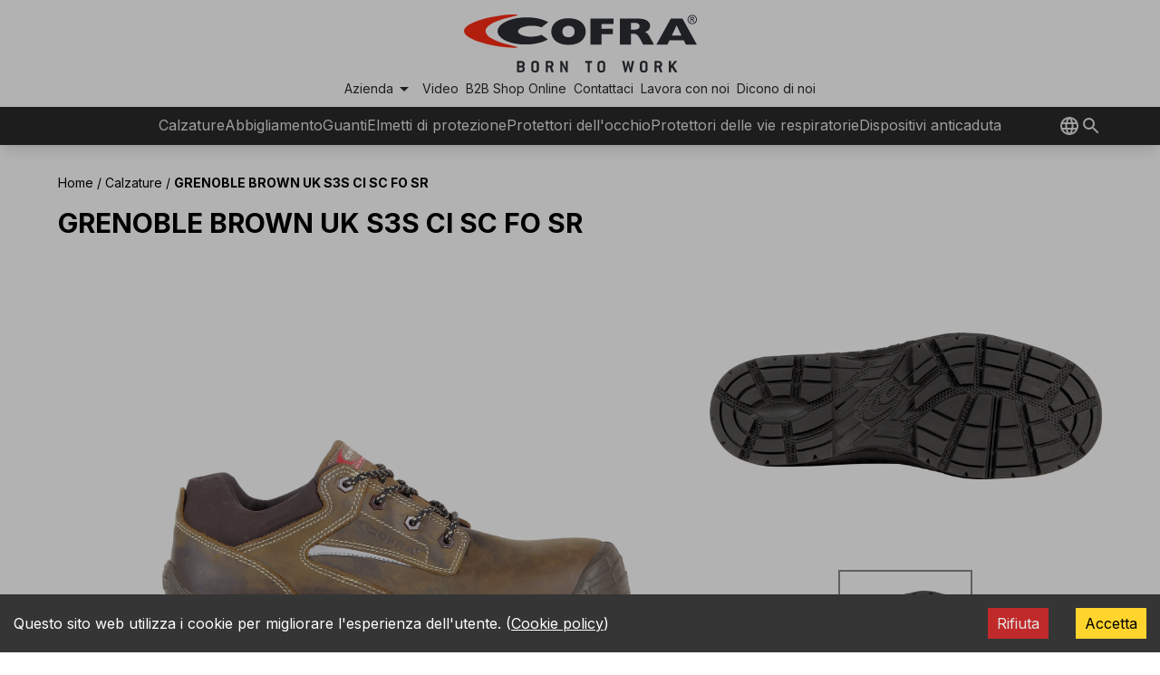

--- FILE ---
content_type: text/html; charset=utf-8
request_url: https://www.cofra.it/calzature/prodotto/1936
body_size: 46200
content:
<!DOCTYPE html><html lang="it"><head><meta charSet="utf-8"/><meta name="viewport" content="width=device-width"/><link rel="icon" href="/favicon-all.ico" sizes="any"/><link rel="preload" as="image" imageSrcSet="/images/logo-cofra.svg 1x, /images/logo-cofra.svg 2x" fetchpriority="high"/><title></title><meta name="description" content=""/><meta property="og:title" content=""/><meta property="og:description" content=""/><meta property="og:image" content=""/><meta property="twitter:title" content=""/><meta property="twitter:description" content=""/><meta property="twitter:image" content=""/><meta property="twitter:card" content="summary_large_image"/><link rel="preload" as="image" imageSrcSet="https://cofrasafety.website/upload/q_100,w_384,o_webp/https://cofrasafety.biz/assets/77ac8ade-5bc8-46ac-b776-f7419ffabc69?timestamp=2024-11-19T11:26:39.912Z&amp;imageformat=image/jpeg 384w, https://cofrasafety.website/upload/q_100,w_640,o_webp/https://cofrasafety.biz/assets/77ac8ade-5bc8-46ac-b776-f7419ffabc69?timestamp=2024-11-19T11:26:39.912Z&amp;imageformat=image/jpeg 640w, https://cofrasafety.website/upload/q_100,w_750,o_webp/https://cofrasafety.biz/assets/77ac8ade-5bc8-46ac-b776-f7419ffabc69?timestamp=2024-11-19T11:26:39.912Z&amp;imageformat=image/jpeg 750w, https://cofrasafety.website/upload/q_100,w_828,o_webp/https://cofrasafety.biz/assets/77ac8ade-5bc8-46ac-b776-f7419ffabc69?timestamp=2024-11-19T11:26:39.912Z&amp;imageformat=image/jpeg 828w, https://cofrasafety.website/upload/q_100,w_1080,o_webp/https://cofrasafety.biz/assets/77ac8ade-5bc8-46ac-b776-f7419ffabc69?timestamp=2024-11-19T11:26:39.912Z&amp;imageformat=image/jpeg 1080w, https://cofrasafety.website/upload/q_100,w_1200,o_webp/https://cofrasafety.biz/assets/77ac8ade-5bc8-46ac-b776-f7419ffabc69?timestamp=2024-11-19T11:26:39.912Z&amp;imageformat=image/jpeg 1200w, https://cofrasafety.website/upload/q_100,w_1920,o_webp/https://cofrasafety.biz/assets/77ac8ade-5bc8-46ac-b776-f7419ffabc69?timestamp=2024-11-19T11:26:39.912Z&amp;imageformat=image/jpeg 1920w, https://cofrasafety.website/upload/q_100,w_2048,o_webp/https://cofrasafety.biz/assets/77ac8ade-5bc8-46ac-b776-f7419ffabc69?timestamp=2024-11-19T11:26:39.912Z&amp;imageformat=image/jpeg 2048w, https://cofrasafety.website/upload/q_100,w_3840,o_webp/https://cofrasafety.biz/assets/77ac8ade-5bc8-46ac-b776-f7419ffabc69?timestamp=2024-11-19T11:26:39.912Z&amp;imageformat=image/jpeg 3840w" imageSizes="(max-width: 1024px) 100vw, 50vw" fetchpriority="high"/><meta name="next-head-count" content="14"/><link rel="preload" href="/_next/static/media/e4af272ccee01ff0-s.p.woff2" as="font" type="font/woff2" crossorigin="anonymous" data-next-font="size-adjust"/><link rel="preload" href="/_next/static/css/f60aea4ed1561424.css" as="style"/><link rel="stylesheet" href="/_next/static/css/f60aea4ed1561424.css" data-n-g=""/><noscript data-n-css=""></noscript><script defer="" nomodule="" src="/_next/static/chunks/polyfills-c67a75d1b6f99dc8.js"></script><script src="/_next/static/chunks/webpack-137b84e86f6dafd7.js" defer=""></script><script src="/_next/static/chunks/framework-19f3649580393c10.js" defer=""></script><script src="/_next/static/chunks/main-712bc659bdd24308.js" defer=""></script><script src="/_next/static/chunks/pages/_app-9a4468836e9d8ddf.js" defer=""></script><script src="/_next/static/chunks/pages/%5BcategoriaDPI%5D/prodotto/%5BidProdotto%5D-e9765c160410ca86.js" defer=""></script><script src="/_next/static/WmI14EcLedUwLP6MXPutO/_buildManifest.js" defer=""></script><script src="/_next/static/WmI14EcLedUwLP6MXPutO/_ssgManifest.js" defer=""></script></head><body><div id="__next"><main class="h-full __className_72f7cb"><div id="container_sc" class="h-full pt-20 lg:pt-49 xl:pt-44 2xl:pt-52"><div class="h-full flex flex-col justify-between"><div><div class="w-full fixed top-0 z-50 max-w-[2560px]"><div class="text-navColor bg-navColor"><div class="hidden lg:flex items-center 2xl:px-20 px-16 transition-all duration-300 break-normal flex-col gap-4 pt-4"><a href="/it/home"><img alt="Cofra S.r.l." fetchpriority="high" width="500" height="500" decoding="async" data-nimg="1" class="w-auto transition-all max-w-lg ease-in-out h-16 2xl:h-20" style="color:transparent" srcSet="/images/logo-cofra.svg 1x, /images/logo-cofra.svg 2x" src="/images/logo-cofra.svg"/></a><div class="flex items-center justify-center m-1 gap-8"><div class="relative" data-headlessui-state=""><button class="custom-link_navbarItem__m7Uf3 inline-flex items-center whitespace-nowrap text-sm p-1 text-navColor border-b-2 border-transparent hover:border-accentColor " id="headlessui-menu-button-:R9ilb6:" type="button" aria-haspopup="menu" aria-expanded="false" data-headlessui-state="">Azienda<span class="material-symbols-sharp text-2xl leading-5">arrow_drop_down</span></button></div><a class="cursor-pointer text-sm  text-navColor p-1 whitespace-nowrap border-b-2 border-transparent hover:border-accentColor " href="/video">Video</a><a class="cursor-pointer text-sm  text-navColor p-1 whitespace-nowrap border-b-2 border-transparent hover:border-accentColor " href="http://www.cofrashop.com:81/">B2B Shop Online</a><a class="cursor-pointer text-sm  text-navColor p-1 whitespace-nowrap border-b-2 border-transparent hover:border-accentColor " href="/contattaci">Contattaci</a><a class="cursor-pointer text-sm  text-navColor p-1 whitespace-nowrap border-b-2 border-transparent hover:border-accentColor " href="/offerte-lavoro">Lavora con noi </a><a class="cursor-pointer text-sm  text-navColor p-1 whitespace-nowrap border-b-2 border-transparent hover:border-accentColor " href="/referenze">Dicono di noi</a></div></div><nav class="h-20 relative lg:hidden shadow-lg"><button type="button" class="inline-flex items-center justify-center gap-2 text-xs 2xl:text-base p-3 px-5 2xl:px-8 font-bold uppercase outline-none cursor-pointer absolute top-0 left-0 h-full pl-8 text-mobileNavColor bg-transparent hover:bg-transparent"><span class="material-symbols-sharp text-2xl" aria-hidden="true">menu</span></button><div class="flex items-center justify-center h-full"><a href="/it/home"><img alt="Cofra S.r.l." fetchpriority="high" width="500" height="500" decoding="async" data-nimg="1" class="block h-8 w-auto lg:hidden max-w-[10rem]" style="color:transparent" srcSet="/images/logo-cofra.svg 1x, /images/logo-cofra.svg 2x" src="/images/logo-cofra.svg"/></a></div><div class="absolute top-0 right-0 h-full p-4 flex gap-4 items-center"><div class="relative" data-headlessui-state=""><button class="flex text-mobileNavColor lg:text-topMenuColor items-center gap-x-1 text-sm font-semibold leading-6 outline-none" type="button" aria-expanded="false" data-headlessui-state=""><svg stroke="currentColor" fill="currentColor" stroke-width="0" viewBox="0 0 24 24" class="h-6 w-6" height="1em" width="1em" xmlns="http://www.w3.org/2000/svg"><path fill="none" d="M0 0h24v24H0z"></path><path d="M11.99 2C6.47 2 2 6.48 2 12s4.47 10 9.99 10C17.52 22 22 17.52 22 12S17.52 2 11.99 2zm6.93 6h-2.95a15.65 15.65 0 00-1.38-3.56A8.03 8.03 0 0118.92 8zM12 4.04c.83 1.2 1.48 2.53 1.91 3.96h-3.82c.43-1.43 1.08-2.76 1.91-3.96zM4.26 14C4.1 13.36 4 12.69 4 12s.1-1.36.26-2h3.38c-.08.66-.14 1.32-.14 2 0 .68.06 1.34.14 2H4.26zm.82 2h2.95c.32 1.25.78 2.45 1.38 3.56A7.987 7.987 0 015.08 16zm2.95-8H5.08a7.987 7.987 0 014.33-3.56A15.65 15.65 0 008.03 8zM12 19.96c-.83-1.2-1.48-2.53-1.91-3.96h3.82c-.43 1.43-1.08 2.76-1.91 3.96zM14.34 14H9.66c-.09-.66-.16-1.32-.16-2 0-.68.07-1.35.16-2h4.68c.09.65.16 1.32.16 2 0 .68-.07 1.34-.16 2zm.25 5.56c.6-1.11 1.06-2.31 1.38-3.56h2.95a8.03 8.03 0 01-4.33 3.56zM16.36 14c.08-.66.14-1.32.14-2 0-.68-.06-1.34-.14-2h3.38c.16.64.26 1.31.26 2s-.1 1.36-.26 2h-3.38z"></path></svg></button></div><div data-headlessui-state=""><button class="text-mobileNavColor lg:text-topMenuColor flex items-center gap-x-1 text-sm font-semibold leading-6 outline-none" type="button" aria-expanded="false" data-headlessui-state=""><svg stroke="currentColor" fill="currentColor" stroke-width="0" viewBox="0 0 24 24" class="h-6 w-6" height="1em" width="1em" xmlns="http://www.w3.org/2000/svg"><path fill="none" d="M0 0h24v24H0z"></path><path d="M15.5 14h-.79l-.28-.27A6.471 6.471 0 0016 9.5 6.5 6.5 0 109.5 16c1.61 0 3.09-.59 4.23-1.57l.27.28v.79l5 4.99L20.49 19l-4.99-5zm-6 0C7.01 14 5 11.99 5 9.5S7.01 5 9.5 5 14 7.01 14 9.5 11.99 14 9.5 14z"></path></svg></button></div></div></nav><div style="position:fixed;top:1px;left:1px;width:1px;height:0;padding:0;margin:-1px;overflow:hidden;clip:rect(0, 0, 0, 0);white-space:nowrap;border-width:0;display:none"></div></div><div class="relative px-16 2xl:px-20 gap-x-16 items-center text-topMenuColor bg-topMenuColor shadow-lg py-1
      justify-center 2xl:py-3 
      hidden lg:flex"><div class="space-y-1 px-2 pb-3 pt-2 lg:hidden flex flex-col"><button class="flex justify-between items-center px-3 py-2 text-lg w-full  font-medium" id="headlessui-disclosure-button-:R9b5b6:" type="button" aria-expanded="false" data-headlessui-state="">Calzature<span class="material-symbols-sharp text-2xl">expand_more</span></button><button class="flex justify-between items-center px-3 py-2 text-lg w-full  font-medium" id="headlessui-disclosure-button-:Rab5b6:" type="button" aria-expanded="false" data-headlessui-state="">Abbigliamento<span class="material-symbols-sharp text-2xl">expand_more</span></button><button class="flex justify-between items-center px-3 py-2 text-lg w-full  font-medium" id="headlessui-disclosure-button-:Rbb5b6:" type="button" aria-expanded="false" data-headlessui-state="">Guanti<span class="material-symbols-sharp text-2xl">expand_more</span></button><button class="flex justify-between items-center px-3 py-2 text-lg w-full  font-medium" id="headlessui-disclosure-button-:Rcb5b6:" type="button" aria-expanded="false" data-headlessui-state="">Elmetti di protezione<span class="material-symbols-sharp text-2xl">expand_more</span></button><button class="flex justify-between items-center px-3 py-2 text-lg w-full  font-medium" id="headlessui-disclosure-button-:Rdb5b6:" type="button" aria-expanded="false" data-headlessui-state="">Protettori dell&#x27;occhio<span class="material-symbols-sharp text-2xl">expand_more</span></button><button class="flex justify-between items-center px-3 py-2 text-lg w-full  font-medium" id="headlessui-disclosure-button-:Reb5b6:" type="button" aria-expanded="false" data-headlessui-state="">Protettori delle vie respiratorie<span class="material-symbols-sharp text-2xl">expand_more</span></button><button class="flex justify-between items-center px-3 py-2 text-lg w-full  font-medium" id="headlessui-disclosure-button-:Rfb5b6:" type="button" aria-expanded="false" data-headlessui-state="">Dispositivi anticaduta<span class="material-symbols-sharp text-2xl">expand_more</span></button></div><div class="items-center lg:flex hidden "><div class="flex gap-x-8 items-stretch"><div data-headlessui-state=""><button class="h-full py-1 text-base font-normal outline-none border-b-2 border-transparent hover:border-topMenuColor false" type="button" aria-expanded="false" data-headlessui-state="">Calzature</button></div><div data-headlessui-state=""><button class="h-full py-1 text-base font-normal outline-none border-b-2 border-transparent hover:border-topMenuColor false" type="button" aria-expanded="false" data-headlessui-state="">Abbigliamento</button></div><div data-headlessui-state=""><button class="h-full py-1 text-base font-normal outline-none border-b-2 border-transparent hover:border-topMenuColor false" type="button" aria-expanded="false" data-headlessui-state="">Guanti</button></div><div data-headlessui-state=""><button class="h-full py-1 text-base font-normal outline-none border-b-2 border-transparent hover:border-topMenuColor false" type="button" aria-expanded="false" data-headlessui-state="">Elmetti di protezione</button></div><div data-headlessui-state=""><button class="h-full py-1 text-base font-normal outline-none border-b-2 border-transparent hover:border-topMenuColor false" type="button" aria-expanded="false" data-headlessui-state="">Protettori dell&#x27;occhio</button></div><div data-headlessui-state=""><button class="h-full py-1 text-base font-normal outline-none border-b-2 border-transparent hover:border-topMenuColor false" type="button" aria-expanded="false" data-headlessui-state="">Protettori delle vie respiratorie</button></div><div data-headlessui-state=""><button class="h-full py-1 text-base font-normal outline-none border-b-2 border-transparent hover:border-topMenuColor false" type="button" aria-expanded="false" data-headlessui-state="">Dispositivi anticaduta</button></div></div></div><div class="absolute lg:right-1 xl:right-16"><div class="flex gap-4"><div class="relative" data-headlessui-state=""><button class="flex text-mobileNavColor lg:text-topMenuColor items-center gap-x-1 text-sm font-semibold leading-6 outline-none" type="button" aria-expanded="false" data-headlessui-state=""><svg stroke="currentColor" fill="currentColor" stroke-width="0" viewBox="0 0 24 24" class="h-6 w-6" height="1em" width="1em" xmlns="http://www.w3.org/2000/svg"><path fill="none" d="M0 0h24v24H0z"></path><path d="M11.99 2C6.47 2 2 6.48 2 12s4.47 10 9.99 10C17.52 22 22 17.52 22 12S17.52 2 11.99 2zm6.93 6h-2.95a15.65 15.65 0 00-1.38-3.56A8.03 8.03 0 0118.92 8zM12 4.04c.83 1.2 1.48 2.53 1.91 3.96h-3.82c.43-1.43 1.08-2.76 1.91-3.96zM4.26 14C4.1 13.36 4 12.69 4 12s.1-1.36.26-2h3.38c-.08.66-.14 1.32-.14 2 0 .68.06 1.34.14 2H4.26zm.82 2h2.95c.32 1.25.78 2.45 1.38 3.56A7.987 7.987 0 015.08 16zm2.95-8H5.08a7.987 7.987 0 014.33-3.56A15.65 15.65 0 008.03 8zM12 19.96c-.83-1.2-1.48-2.53-1.91-3.96h3.82c-.43 1.43-1.08 2.76-1.91 3.96zM14.34 14H9.66c-.09-.66-.16-1.32-.16-2 0-.68.07-1.35.16-2h4.68c.09.65.16 1.32.16 2 0 .68-.07 1.34-.16 2zm.25 5.56c.6-1.11 1.06-2.31 1.38-3.56h2.95a8.03 8.03 0 01-4.33 3.56zM16.36 14c.08-.66.14-1.32.14-2 0-.68-.06-1.34-.14-2h3.38c.16.64.26 1.31.26 2s-.1 1.36-.26 2h-3.38z"></path></svg></button></div><div data-headlessui-state=""><button class="text-mobileNavColor lg:text-topMenuColor flex items-center gap-x-1 text-sm font-semibold leading-6 outline-none" type="button" aria-expanded="false" data-headlessui-state=""><svg stroke="currentColor" fill="currentColor" stroke-width="0" viewBox="0 0 24 24" class="h-6 w-6" height="1em" width="1em" xmlns="http://www.w3.org/2000/svg"><path fill="none" d="M0 0h24v24H0z"></path><path d="M15.5 14h-.79l-.28-.27A6.471 6.471 0 0016 9.5 6.5 6.5 0 109.5 16c1.61 0 3.09-.59 4.23-1.57l.27.28v.79l5 4.99L20.49 19l-4.99-5zm-6 0C7.01 14 5 11.99 5 9.5S7.01 5 9.5 5 14 7.01 14 9.5 11.99 14 9.5 14z"></path></svg></button></div></div></div></div></div><div class="flex flex-col z-10"><div class="w-full sm:w-auto xs:h-14 lg:w-auto lg:relative lg:mx-16 2xl:mx-20 py-4 sm:mb-4 lg:mb-0 text-white bg-gray1 lg:text-black lg:bg-transparent"><ul class="text-xs xl:text-sm px-4 lg:px-0 mr-4 lg:mr-16 xl:mr-52 line-clamp-1"><li class="inline"><a class="hover:text-accentColor" href="/home">Home</a><span class="cursor-default"> / </span></li><li class="inline"><a class="hover:text-accentColor" href="/calzature">Calzature</a><span class="cursor-default"> / </span></li><li class="inline font-bold cursor-default">GRENOBLE BROWN UK S3S CI SC FO SR</li></ul></div><div class="h-0 mt-2 lg:hidden"></div></div><div class="mx-4 lg:mx-16 2xl:mx-20 mb-20"><span class="flex flex-wrap flex-col"><h1 class="text-xl lg:text-3xl font-bold"> <!-- -->GRENOBLE BROWN UK S3S CI SC FO SR</h1></span><div class="xl:pl-28"><div class="flex flex-col items-center lg:items-end lg:min-h-[25rem] lg:flex-row gap-4 justify-around lg:justify-between mt-10"><div class="w-full lg:w-1/2 lg:h-auto lg:max-h-calzature"><div class="basis-6/12"><div id="img-zoomer-box" class="m-auto max-w-[38rem] h-auto relative my-auto"><img src="https://cofrasafety.website/upload/q_100,w_2048,o_webp/https://cofrasafety.biz/assets/833bb81a-e48a-4635-a899-b3f9f0909d45?timestamp=2025-05-21T14:46:23.746Z&amp;imageformat=image/jpeg" id="img-1" alt="Zoom Image on Mouseover" class="m-auto max-w-full h-auto max-h-calzature object-contain peer" sizes="(max-width: 1024px) 100vw, 50vw" loading="eager"/><div id="img-2" style="width:340px;height:340px;box-shadow:0 5px 10px -2px rgba(0, 0, 0, 0.3);z-index:40;border-radius:100%;border:4px solid whitesmoke;transition:opacity 0.2s;left:50%;top:50%;transform:translate(-50%, -50%);background-image:url(&#x27;https://cofrasafety.website/upload/q_100,w_2048,o_webp/https://cofrasafety.biz/assets/833bb81a-e48a-4635-a899-b3f9f0909d45?timestamp=2025-05-21T14:46:23.746Z&amp;imageformat=image/jpeg&#x27;)" class="ml-64 opacity-0 absolute hidden lg:block pointer-events-none peer-hover:opacity-100 bg-no-repeat bg-white"></div></div></div></div><div class="w-full lg:w-5/12 h-full items-center"><div class="my-auto w-full"><div class="image-gallery cofra-scrollbar" aria-live="polite"><div class="image-gallery-content  image-gallery-thumbnails-bottom"><div class="image-gallery-slide-wrapper  image-gallery-thumbnails-bottom"><div class="image-gallery-slides"><div aria-label="Go to Slide 1" tabindex="-1" class="image-gallery-slide  image-gallery-center  miniature-images_featuredSlide__v2JcM" style="display:inherit;-webkit-transform:translate3d(0%, 0, 0);-moz-transform:translate3d(0%, 0, 0);-ms-transform:translate3d(0%, 0, 0);-o-transform:translate3d(0%, 0, 0);transform:translate3d(0%, 0, 0)" role="button"><div class="relative w-full h-72 max-w-[38rem]"><img alt="" fetchpriority="high" decoding="async" data-nimg="fill" class="object-contain mx-auto" style="position:absolute;height:100%;width:100%;left:0;top:0;right:0;bottom:0;color:transparent" sizes="(max-width: 1024px) 100vw, 50vw" srcSet="https://cofrasafety.website/upload/q_100,w_384,o_webp/https://cofrasafety.biz/assets/77ac8ade-5bc8-46ac-b776-f7419ffabc69?timestamp=2024-11-19T11:26:39.912Z&amp;imageformat=image/jpeg 384w, https://cofrasafety.website/upload/q_100,w_640,o_webp/https://cofrasafety.biz/assets/77ac8ade-5bc8-46ac-b776-f7419ffabc69?timestamp=2024-11-19T11:26:39.912Z&amp;imageformat=image/jpeg 640w, https://cofrasafety.website/upload/q_100,w_750,o_webp/https://cofrasafety.biz/assets/77ac8ade-5bc8-46ac-b776-f7419ffabc69?timestamp=2024-11-19T11:26:39.912Z&amp;imageformat=image/jpeg 750w, https://cofrasafety.website/upload/q_100,w_828,o_webp/https://cofrasafety.biz/assets/77ac8ade-5bc8-46ac-b776-f7419ffabc69?timestamp=2024-11-19T11:26:39.912Z&amp;imageformat=image/jpeg 828w, https://cofrasafety.website/upload/q_100,w_1080,o_webp/https://cofrasafety.biz/assets/77ac8ade-5bc8-46ac-b776-f7419ffabc69?timestamp=2024-11-19T11:26:39.912Z&amp;imageformat=image/jpeg 1080w, https://cofrasafety.website/upload/q_100,w_1200,o_webp/https://cofrasafety.biz/assets/77ac8ade-5bc8-46ac-b776-f7419ffabc69?timestamp=2024-11-19T11:26:39.912Z&amp;imageformat=image/jpeg 1200w, https://cofrasafety.website/upload/q_100,w_1920,o_webp/https://cofrasafety.biz/assets/77ac8ade-5bc8-46ac-b776-f7419ffabc69?timestamp=2024-11-19T11:26:39.912Z&amp;imageformat=image/jpeg 1920w, https://cofrasafety.website/upload/q_100,w_2048,o_webp/https://cofrasafety.biz/assets/77ac8ade-5bc8-46ac-b776-f7419ffabc69?timestamp=2024-11-19T11:26:39.912Z&amp;imageformat=image/jpeg 2048w, https://cofrasafety.website/upload/q_100,w_3840,o_webp/https://cofrasafety.biz/assets/77ac8ade-5bc8-46ac-b776-f7419ffabc69?timestamp=2024-11-19T11:26:39.912Z&amp;imageformat=image/jpeg 3840w" src="https://cofrasafety.website/upload/q_100,w_3840,o_webp/https://cofrasafety.biz/assets/77ac8ade-5bc8-46ac-b776-f7419ffabc69?timestamp=2024-11-19T11:26:39.912Z&amp;imageformat=image/jpeg"/></div></div></div></div><div class="image-gallery-thumbnails-wrapper  image-gallery-thumbnails-bottom thumbnails-swipe-horizontal"><div class="image-gallery-thumbnails"><nav class="image-gallery-thumbnails-container" style="-webkit-transform:translate3d(0px, 0, 0);-moz-transform:translate3d(0px, 0, 0);-ms-transform:translate3d(0px, 0, 0);-o-transform:translate3d(0px, 0, 0);transform:translate3d(0px, 0, 0);transition:all 450ms ease-out" aria-label="Thumbnail Navigation"><button type="button" tabindex="0" aria-pressed="true" aria-label="Go to Slide 1" class="image-gallery-thumbnail  mx-2 !border-none group w-auto active"><div class="!border-2 !border-transparent hover:!border-gray2 group-[.active]:!border-gray2"><img src="https://cofrasafety.website/upload/q_75,w_320,o_webp/https://cofrasafety.biz/assets/77ac8ade-5bc8-46ac-b776-f7419ffabc69?timestamp=2024-11-19T11:26:39.912Z&amp;imageformat=image/jpeg" alt="" class="h-24 max-w-[9rem] object-contain"/></div></button></nav></div></div></div></div></div></div></div><div class="mt-6 flex flex-col lg:flex-row justify-around lg:justify-between mx-auto gap-4"><div class="w-full lg:w-1/2"><div class="flex flex-col gap-y-1 gap-x-4"><div class="flex flex-col pt-4 first:mt-0 mt-5"><div class="flex flex-row flex-wrap w-full mb-4 "><div class="w-full"><span class="font-bold mr-2">Linea<!-- -->:</span><span>GROUND</span></div></div><div class="flex flex-row flex-wrap w-full  "><div class="w-full"><span class="font-bold mr-2">Tomaia<!-- -->:</span><span>nubuck Pull-up idrorepellente</span></div></div><div class="flex flex-row flex-wrap w-full  "><div class="w-full"><span class="hidden">:</span></div></div><div class="flex flex-row flex-wrap w-full  "><div class="w-full"><span class="hidden">:</span></div></div><div class="flex flex-row flex-wrap w-full  "><div class="w-full"><span class="hidden">:</span></div></div><div class="flex flex-row flex-wrap w-full  "><div class="w-full"><span class="hidden">:</span></div></div><div class="flex flex-row flex-wrap w-full  "><div class="w-full"><span class="font-bold mr-2">Fodera interna<!-- -->:</span><span>DRYTHERM 100% poliammide, indemagliabile, traspirante, assorbente e deassorbente, antiabrasione</span></div></div><div class="flex flex-row flex-wrap w-full  "><div class="w-full"><span class="font-bold mr-2">Fodera esterna<!-- -->:</span><span>sintetico traspirante</span></div></div><div class="flex flex-row flex-wrap w-full  "><div class="w-full"><span class="font-bold mr-2">Soletta<!-- -->:</span><span>EVANIT, con speciale mescola di EVA e nitrile, ad elevata portanza e spessore variabile (12mm - 8mm - 3,8mm). Termoformata, anatomica, forata e rivestita in tessuto altamente traspirante. Antistatica grazie ad uno specifico trattamento superficiale e a cuciture realizzate con filati conduttivi</span></div></div><div class="flex flex-row flex-wrap w-full  "><div class="w-full"><span class="font-bold mr-2">Puntale<!-- -->:</span><span>non metallico TOP RETURN resistente a 200 J</span></div></div><div class="flex flex-row flex-wrap w-full  "><div class="w-full"><span class="font-bold mr-2">Lamina<!-- -->:</span><span>non metallica APT PLUS - Zero Perforation</span></div></div><div class="flex flex-row flex-wrap w-full  "><div class="w-full"><span class="font-bold mr-2">Suola<!-- -->:</span><span>poliuretano/TPU</span></div></div><div class="flex flex-row flex-wrap w-full mt-4 "><div class="w-full"><span class="font-bold mr-2">Calzata<!-- -->:</span><span>10 Mondopoint (tg. 35-39) - 11 Mondopoint (tg. 40-48)</span></div></div><div class="flex flex-row flex-wrap w-full  "><div class="w-full"><span class="hidden">:</span><div class="flex flex-wrap gap-2 w-full  "></div></div></div><div class="flex flex-row flex-wrap w-full  "><div class="w-full"><span class="hidden">:</span></div></div><div class="flex flex-row flex-wrap w-full  "><div class="w-full"><span class="hidden">:</span><div class="flex flex-wrap gap-2 w-full  "></div></div></div><div class="flex flex-row flex-wrap w-full  "><div class="w-full"><span class="hidden">:</span></div></div></div><div class="w-full lg:mt-12 mt-4"><div class="relative hover:cursor-pointer text-base font-medium flex w-full justify-between items-center px-4 lg:px-0 py-4 text-left focus:outline-none focus-visible:ring focus-visible:ring-opacity-75 border-b-2 transition-all duration-300 text-base font-bold mr-2 px-0 py-0 border-b-0 w-auto "><p class="w-full flex-1 line-clamp-1 font-bold">Taglie</p><span class="material-symbols-sharp text-3xl transition-transform duration-300 transform absolute right-4 lg:right-2 rotate-0">expand_less</span></div><div class="px-4 my-4 overflow-x-hidden transition-all duration-300 transform origin-top px-0 pt-0 pb-0 my-0 border-t-2" style="max-height:auto"><div class="mt-6"><div class="flex items-center mr-1"><p class="mr-1 font-bold">Ordinabili<!-- -->:</p><p class="text-base flex"><span>35 - 48 (EU)</span><span></span></p></div><div class="flex items-center mr-1"><p class="mr-1 font-bold">Disponibili<!-- -->:</p><p class="text-base flex"><span>35 - 48 (EU)</span><span></span></p></div></div></div></div></div></div><div class="w-full lg:w-5/12"><div class="flex flex-col gap-x-4"><div class="flex flex-col pt-4 first:mt-0 mt-5"><div class="flex flex-row flex-wrap w-full mb-4 "><div class="w-full"><span class="font-bold mr-2">Normative<!-- -->:</span><span>EN ISO 20345:2022</span></div></div><div class="flex flex-row flex-wrap w-full  "><div class="w-full"><span class="hidden">:</span></div></div><div class="flex flex-row flex-wrap w-full mb-4 "><div class="w-full"><span class="font-bold mr-2">Plus<!-- -->:</span><span>protezione della punta in poliuretano antiabrasione</span></div></div><div class="flex flex-row flex-wrap w-full mb-4 "><div class="w-full"><span class="font-bold mr-2">Performance<!-- -->:</span><div class="flex flex-wrap gap-2 w-full mt-[0.625rem] "><div class="opacity-90 hover:opacity-100  flex"><div><img alt="ANTI TORSION" loading="lazy" width="200" height="200" decoding="async" data-nimg="1" class="h-16 w-auto grow-0 lg:max-w-xs 2xl:max-w-sm cursor-pointer" style="color:transparent" sizes="10vw" srcSet="https://cofrasafety.biz/assets/b30f1677-26c2-4770-8aee-7107770ca087?timestamp=2024-04-30T15:42:36.604Z&amp;imageformat=image/svg+xml 64w, https://cofrasafety.biz/assets/b30f1677-26c2-4770-8aee-7107770ca087?timestamp=2024-04-30T15:42:36.604Z&amp;imageformat=image/svg+xml 96w, https://cofrasafety.biz/assets/b30f1677-26c2-4770-8aee-7107770ca087?timestamp=2024-04-30T15:42:36.604Z&amp;imageformat=image/svg+xml 128w, https://cofrasafety.biz/assets/b30f1677-26c2-4770-8aee-7107770ca087?timestamp=2024-04-30T15:42:36.604Z&amp;imageformat=image/svg+xml 256w, https://cofrasafety.biz/assets/b30f1677-26c2-4770-8aee-7107770ca087?timestamp=2024-04-30T15:42:36.604Z&amp;imageformat=image/svg+xml 384w, https://cofrasafety.biz/assets/b30f1677-26c2-4770-8aee-7107770ca087?timestamp=2024-04-30T15:42:36.604Z&amp;imageformat=image/svg+xml 640w, https://cofrasafety.biz/assets/b30f1677-26c2-4770-8aee-7107770ca087?timestamp=2024-04-30T15:42:36.604Z&amp;imageformat=image/svg+xml 750w, https://cofrasafety.biz/assets/b30f1677-26c2-4770-8aee-7107770ca087?timestamp=2024-04-30T15:42:36.604Z&amp;imageformat=image/svg+xml 828w, https://cofrasafety.biz/assets/b30f1677-26c2-4770-8aee-7107770ca087?timestamp=2024-04-30T15:42:36.604Z&amp;imageformat=image/svg+xml 1080w, https://cofrasafety.biz/assets/b30f1677-26c2-4770-8aee-7107770ca087?timestamp=2024-04-30T15:42:36.604Z&amp;imageformat=image/svg+xml 1200w, https://cofrasafety.biz/assets/b30f1677-26c2-4770-8aee-7107770ca087?timestamp=2024-04-30T15:42:36.604Z&amp;imageformat=image/svg+xml 1920w, https://cofrasafety.biz/assets/b30f1677-26c2-4770-8aee-7107770ca087?timestamp=2024-04-30T15:42:36.604Z&amp;imageformat=image/svg+xml 2048w, https://cofrasafety.biz/assets/b30f1677-26c2-4770-8aee-7107770ca087?timestamp=2024-04-30T15:42:36.604Z&amp;imageformat=image/svg+xml 3840w" src="https://cofrasafety.biz/assets/b30f1677-26c2-4770-8aee-7107770ca087?timestamp=2024-04-30T15:42:36.604Z&amp;imageformat=image/svg+xml"/></div></div><div class="opacity-90 hover:opacity-100  flex"><div><img alt="METAL FREE" loading="lazy" width="200" height="200" decoding="async" data-nimg="1" class="h-16 w-auto grow-0 lg:max-w-xs 2xl:max-w-sm cursor-pointer" style="color:transparent" sizes="10vw" srcSet="https://cofrasafety.biz/assets/ede0090e-cb30-4f0e-9116-2fffd37a9c1c?timestamp=2024-07-29T08:28:30.748Z&amp;imageformat=image/svg+xml 64w, https://cofrasafety.biz/assets/ede0090e-cb30-4f0e-9116-2fffd37a9c1c?timestamp=2024-07-29T08:28:30.748Z&amp;imageformat=image/svg+xml 96w, https://cofrasafety.biz/assets/ede0090e-cb30-4f0e-9116-2fffd37a9c1c?timestamp=2024-07-29T08:28:30.748Z&amp;imageformat=image/svg+xml 128w, https://cofrasafety.biz/assets/ede0090e-cb30-4f0e-9116-2fffd37a9c1c?timestamp=2024-07-29T08:28:30.748Z&amp;imageformat=image/svg+xml 256w, https://cofrasafety.biz/assets/ede0090e-cb30-4f0e-9116-2fffd37a9c1c?timestamp=2024-07-29T08:28:30.748Z&amp;imageformat=image/svg+xml 384w, https://cofrasafety.biz/assets/ede0090e-cb30-4f0e-9116-2fffd37a9c1c?timestamp=2024-07-29T08:28:30.748Z&amp;imageformat=image/svg+xml 640w, https://cofrasafety.biz/assets/ede0090e-cb30-4f0e-9116-2fffd37a9c1c?timestamp=2024-07-29T08:28:30.748Z&amp;imageformat=image/svg+xml 750w, https://cofrasafety.biz/assets/ede0090e-cb30-4f0e-9116-2fffd37a9c1c?timestamp=2024-07-29T08:28:30.748Z&amp;imageformat=image/svg+xml 828w, https://cofrasafety.biz/assets/ede0090e-cb30-4f0e-9116-2fffd37a9c1c?timestamp=2024-07-29T08:28:30.748Z&amp;imageformat=image/svg+xml 1080w, https://cofrasafety.biz/assets/ede0090e-cb30-4f0e-9116-2fffd37a9c1c?timestamp=2024-07-29T08:28:30.748Z&amp;imageformat=image/svg+xml 1200w, https://cofrasafety.biz/assets/ede0090e-cb30-4f0e-9116-2fffd37a9c1c?timestamp=2024-07-29T08:28:30.748Z&amp;imageformat=image/svg+xml 1920w, https://cofrasafety.biz/assets/ede0090e-cb30-4f0e-9116-2fffd37a9c1c?timestamp=2024-07-29T08:28:30.748Z&amp;imageformat=image/svg+xml 2048w, https://cofrasafety.biz/assets/ede0090e-cb30-4f0e-9116-2fffd37a9c1c?timestamp=2024-07-29T08:28:30.748Z&amp;imageformat=image/svg+xml 3840w" src="https://cofrasafety.biz/assets/ede0090e-cb30-4f0e-9116-2fffd37a9c1c?timestamp=2024-07-29T08:28:30.748Z&amp;imageformat=image/svg+xml"/></div></div><div class="opacity-90 hover:opacity-100  flex"><div><img alt="PERFUMED SOLE" loading="lazy" width="200" height="200" decoding="async" data-nimg="1" class="h-16 w-auto grow-0 lg:max-w-xs 2xl:max-w-sm cursor-pointer" style="color:transparent" sizes="10vw" srcSet="https://cofrasafety.biz/assets/82f1df33-246b-4334-9364-72c239e67d16?timestamp=2024-07-26T15:29:12.280Z&amp;imageformat=image/svg+xml 64w, https://cofrasafety.biz/assets/82f1df33-246b-4334-9364-72c239e67d16?timestamp=2024-07-26T15:29:12.280Z&amp;imageformat=image/svg+xml 96w, https://cofrasafety.biz/assets/82f1df33-246b-4334-9364-72c239e67d16?timestamp=2024-07-26T15:29:12.280Z&amp;imageformat=image/svg+xml 128w, https://cofrasafety.biz/assets/82f1df33-246b-4334-9364-72c239e67d16?timestamp=2024-07-26T15:29:12.280Z&amp;imageformat=image/svg+xml 256w, https://cofrasafety.biz/assets/82f1df33-246b-4334-9364-72c239e67d16?timestamp=2024-07-26T15:29:12.280Z&amp;imageformat=image/svg+xml 384w, https://cofrasafety.biz/assets/82f1df33-246b-4334-9364-72c239e67d16?timestamp=2024-07-26T15:29:12.280Z&amp;imageformat=image/svg+xml 640w, https://cofrasafety.biz/assets/82f1df33-246b-4334-9364-72c239e67d16?timestamp=2024-07-26T15:29:12.280Z&amp;imageformat=image/svg+xml 750w, https://cofrasafety.biz/assets/82f1df33-246b-4334-9364-72c239e67d16?timestamp=2024-07-26T15:29:12.280Z&amp;imageformat=image/svg+xml 828w, https://cofrasafety.biz/assets/82f1df33-246b-4334-9364-72c239e67d16?timestamp=2024-07-26T15:29:12.280Z&amp;imageformat=image/svg+xml 1080w, https://cofrasafety.biz/assets/82f1df33-246b-4334-9364-72c239e67d16?timestamp=2024-07-26T15:29:12.280Z&amp;imageformat=image/svg+xml 1200w, https://cofrasafety.biz/assets/82f1df33-246b-4334-9364-72c239e67d16?timestamp=2024-07-26T15:29:12.280Z&amp;imageformat=image/svg+xml 1920w, https://cofrasafety.biz/assets/82f1df33-246b-4334-9364-72c239e67d16?timestamp=2024-07-26T15:29:12.280Z&amp;imageformat=image/svg+xml 2048w, https://cofrasafety.biz/assets/82f1df33-246b-4334-9364-72c239e67d16?timestamp=2024-07-26T15:29:12.280Z&amp;imageformat=image/svg+xml 3840w" src="https://cofrasafety.biz/assets/82f1df33-246b-4334-9364-72c239e67d16?timestamp=2024-07-26T15:29:12.280Z&amp;imageformat=image/svg+xml"/></div></div><div class="opacity-90 hover:opacity-100  flex"><div><img alt="COLD PROTECTION (CI)" loading="lazy" width="200" height="200" decoding="async" data-nimg="1" class="h-16 w-auto grow-0 lg:max-w-xs 2xl:max-w-sm cursor-pointer" style="color:transparent" sizes="10vw" srcSet="https://cofrasafety.biz/assets/e767e3d7-57d2-4293-a3ae-187efb1f6641?timestamp=2024-07-29T09:25:39.356Z&amp;imageformat=image/svg+xml 64w, https://cofrasafety.biz/assets/e767e3d7-57d2-4293-a3ae-187efb1f6641?timestamp=2024-07-29T09:25:39.356Z&amp;imageformat=image/svg+xml 96w, https://cofrasafety.biz/assets/e767e3d7-57d2-4293-a3ae-187efb1f6641?timestamp=2024-07-29T09:25:39.356Z&amp;imageformat=image/svg+xml 128w, https://cofrasafety.biz/assets/e767e3d7-57d2-4293-a3ae-187efb1f6641?timestamp=2024-07-29T09:25:39.356Z&amp;imageformat=image/svg+xml 256w, https://cofrasafety.biz/assets/e767e3d7-57d2-4293-a3ae-187efb1f6641?timestamp=2024-07-29T09:25:39.356Z&amp;imageformat=image/svg+xml 384w, https://cofrasafety.biz/assets/e767e3d7-57d2-4293-a3ae-187efb1f6641?timestamp=2024-07-29T09:25:39.356Z&amp;imageformat=image/svg+xml 640w, https://cofrasafety.biz/assets/e767e3d7-57d2-4293-a3ae-187efb1f6641?timestamp=2024-07-29T09:25:39.356Z&amp;imageformat=image/svg+xml 750w, https://cofrasafety.biz/assets/e767e3d7-57d2-4293-a3ae-187efb1f6641?timestamp=2024-07-29T09:25:39.356Z&amp;imageformat=image/svg+xml 828w, https://cofrasafety.biz/assets/e767e3d7-57d2-4293-a3ae-187efb1f6641?timestamp=2024-07-29T09:25:39.356Z&amp;imageformat=image/svg+xml 1080w, https://cofrasafety.biz/assets/e767e3d7-57d2-4293-a3ae-187efb1f6641?timestamp=2024-07-29T09:25:39.356Z&amp;imageformat=image/svg+xml 1200w, https://cofrasafety.biz/assets/e767e3d7-57d2-4293-a3ae-187efb1f6641?timestamp=2024-07-29T09:25:39.356Z&amp;imageformat=image/svg+xml 1920w, https://cofrasafety.biz/assets/e767e3d7-57d2-4293-a3ae-187efb1f6641?timestamp=2024-07-29T09:25:39.356Z&amp;imageformat=image/svg+xml 2048w, https://cofrasafety.biz/assets/e767e3d7-57d2-4293-a3ae-187efb1f6641?timestamp=2024-07-29T09:25:39.356Z&amp;imageformat=image/svg+xml 3840w" src="https://cofrasafety.biz/assets/e767e3d7-57d2-4293-a3ae-187efb1f6641?timestamp=2024-07-29T09:25:39.356Z&amp;imageformat=image/svg+xml"/></div></div><div class="opacity-90 hover:opacity-100  flex"><div><img alt="SCUFF CAP" loading="lazy" width="200" height="200" decoding="async" data-nimg="1" class="h-16 w-auto grow-0 lg:max-w-xs 2xl:max-w-sm cursor-pointer" style="color:transparent" sizes="10vw" srcSet="https://cofrasafety.biz/assets/81914c42-eba1-4b82-b458-f4923b86f314?timestamp=2024-05-13T14:30:25.076Z&amp;imageformat=image/svg+xml 64w, https://cofrasafety.biz/assets/81914c42-eba1-4b82-b458-f4923b86f314?timestamp=2024-05-13T14:30:25.076Z&amp;imageformat=image/svg+xml 96w, https://cofrasafety.biz/assets/81914c42-eba1-4b82-b458-f4923b86f314?timestamp=2024-05-13T14:30:25.076Z&amp;imageformat=image/svg+xml 128w, https://cofrasafety.biz/assets/81914c42-eba1-4b82-b458-f4923b86f314?timestamp=2024-05-13T14:30:25.076Z&amp;imageformat=image/svg+xml 256w, https://cofrasafety.biz/assets/81914c42-eba1-4b82-b458-f4923b86f314?timestamp=2024-05-13T14:30:25.076Z&amp;imageformat=image/svg+xml 384w, https://cofrasafety.biz/assets/81914c42-eba1-4b82-b458-f4923b86f314?timestamp=2024-05-13T14:30:25.076Z&amp;imageformat=image/svg+xml 640w, https://cofrasafety.biz/assets/81914c42-eba1-4b82-b458-f4923b86f314?timestamp=2024-05-13T14:30:25.076Z&amp;imageformat=image/svg+xml 750w, https://cofrasafety.biz/assets/81914c42-eba1-4b82-b458-f4923b86f314?timestamp=2024-05-13T14:30:25.076Z&amp;imageformat=image/svg+xml 828w, https://cofrasafety.biz/assets/81914c42-eba1-4b82-b458-f4923b86f314?timestamp=2024-05-13T14:30:25.076Z&amp;imageformat=image/svg+xml 1080w, https://cofrasafety.biz/assets/81914c42-eba1-4b82-b458-f4923b86f314?timestamp=2024-05-13T14:30:25.076Z&amp;imageformat=image/svg+xml 1200w, https://cofrasafety.biz/assets/81914c42-eba1-4b82-b458-f4923b86f314?timestamp=2024-05-13T14:30:25.076Z&amp;imageformat=image/svg+xml 1920w, https://cofrasafety.biz/assets/81914c42-eba1-4b82-b458-f4923b86f314?timestamp=2024-05-13T14:30:25.076Z&amp;imageformat=image/svg+xml 2048w, https://cofrasafety.biz/assets/81914c42-eba1-4b82-b458-f4923b86f314?timestamp=2024-05-13T14:30:25.076Z&amp;imageformat=image/svg+xml 3840w" src="https://cofrasafety.biz/assets/81914c42-eba1-4b82-b458-f4923b86f314?timestamp=2024-05-13T14:30:25.076Z&amp;imageformat=image/svg+xml"/></div></div><div class="opacity-90 hover:opacity-100  flex"><div><img alt="DGUV 112 - 191" loading="lazy" width="200" height="200" decoding="async" data-nimg="1" class="h-16 w-auto grow-0 lg:max-w-xs 2xl:max-w-sm cursor-pointer" style="color:transparent" sizes="10vw" srcSet="https://cofrasafety.biz/assets/370ee500-e936-42d6-9e26-957475649af3?timestamp=2024-05-30T14:55:42.856Z&amp;imageformat=image/svg+xml 64w, https://cofrasafety.biz/assets/370ee500-e936-42d6-9e26-957475649af3?timestamp=2024-05-30T14:55:42.856Z&amp;imageformat=image/svg+xml 96w, https://cofrasafety.biz/assets/370ee500-e936-42d6-9e26-957475649af3?timestamp=2024-05-30T14:55:42.856Z&amp;imageformat=image/svg+xml 128w, https://cofrasafety.biz/assets/370ee500-e936-42d6-9e26-957475649af3?timestamp=2024-05-30T14:55:42.856Z&amp;imageformat=image/svg+xml 256w, https://cofrasafety.biz/assets/370ee500-e936-42d6-9e26-957475649af3?timestamp=2024-05-30T14:55:42.856Z&amp;imageformat=image/svg+xml 384w, https://cofrasafety.biz/assets/370ee500-e936-42d6-9e26-957475649af3?timestamp=2024-05-30T14:55:42.856Z&amp;imageformat=image/svg+xml 640w, https://cofrasafety.biz/assets/370ee500-e936-42d6-9e26-957475649af3?timestamp=2024-05-30T14:55:42.856Z&amp;imageformat=image/svg+xml 750w, https://cofrasafety.biz/assets/370ee500-e936-42d6-9e26-957475649af3?timestamp=2024-05-30T14:55:42.856Z&amp;imageformat=image/svg+xml 828w, https://cofrasafety.biz/assets/370ee500-e936-42d6-9e26-957475649af3?timestamp=2024-05-30T14:55:42.856Z&amp;imageformat=image/svg+xml 1080w, https://cofrasafety.biz/assets/370ee500-e936-42d6-9e26-957475649af3?timestamp=2024-05-30T14:55:42.856Z&amp;imageformat=image/svg+xml 1200w, https://cofrasafety.biz/assets/370ee500-e936-42d6-9e26-957475649af3?timestamp=2024-05-30T14:55:42.856Z&amp;imageformat=image/svg+xml 1920w, https://cofrasafety.biz/assets/370ee500-e936-42d6-9e26-957475649af3?timestamp=2024-05-30T14:55:42.856Z&amp;imageformat=image/svg+xml 2048w, https://cofrasafety.biz/assets/370ee500-e936-42d6-9e26-957475649af3?timestamp=2024-05-30T14:55:42.856Z&amp;imageformat=image/svg+xml 3840w" src="https://cofrasafety.biz/assets/370ee500-e936-42d6-9e26-957475649af3?timestamp=2024-05-30T14:55:42.856Z&amp;imageformat=image/svg+xml"/></div></div></div></div></div><div class="flex flex-row flex-wrap w-full mb-4 "><div class="w-full"><span class="font-bold mr-2">Materiali e tecnologie<!-- -->:</span><div class="flex flex-wrap gap-2 w-full mt-[0.625rem] "><div class="opacity-90   flex"><div><img alt="10 MONDOPOINT" loading="lazy" width="200" height="200" decoding="async" data-nimg="1" class="h-16 w-auto grow-0 lg:max-w-xs 2xl:max-w-sm " style="color:transparent" sizes="10vw" srcSet="https://cofrasafety.biz/assets/f34522f9-7ac7-4320-984b-08d04d435cc1?timestamp=2024-07-29T14:16:11.522Z&amp;imageformat=image/svg+xml 64w, https://cofrasafety.biz/assets/f34522f9-7ac7-4320-984b-08d04d435cc1?timestamp=2024-07-29T14:16:11.522Z&amp;imageformat=image/svg+xml 96w, https://cofrasafety.biz/assets/f34522f9-7ac7-4320-984b-08d04d435cc1?timestamp=2024-07-29T14:16:11.522Z&amp;imageformat=image/svg+xml 128w, https://cofrasafety.biz/assets/f34522f9-7ac7-4320-984b-08d04d435cc1?timestamp=2024-07-29T14:16:11.522Z&amp;imageformat=image/svg+xml 256w, https://cofrasafety.biz/assets/f34522f9-7ac7-4320-984b-08d04d435cc1?timestamp=2024-07-29T14:16:11.522Z&amp;imageformat=image/svg+xml 384w, https://cofrasafety.biz/assets/f34522f9-7ac7-4320-984b-08d04d435cc1?timestamp=2024-07-29T14:16:11.522Z&amp;imageformat=image/svg+xml 640w, https://cofrasafety.biz/assets/f34522f9-7ac7-4320-984b-08d04d435cc1?timestamp=2024-07-29T14:16:11.522Z&amp;imageformat=image/svg+xml 750w, https://cofrasafety.biz/assets/f34522f9-7ac7-4320-984b-08d04d435cc1?timestamp=2024-07-29T14:16:11.522Z&amp;imageformat=image/svg+xml 828w, https://cofrasafety.biz/assets/f34522f9-7ac7-4320-984b-08d04d435cc1?timestamp=2024-07-29T14:16:11.522Z&amp;imageformat=image/svg+xml 1080w, https://cofrasafety.biz/assets/f34522f9-7ac7-4320-984b-08d04d435cc1?timestamp=2024-07-29T14:16:11.522Z&amp;imageformat=image/svg+xml 1200w, https://cofrasafety.biz/assets/f34522f9-7ac7-4320-984b-08d04d435cc1?timestamp=2024-07-29T14:16:11.522Z&amp;imageformat=image/svg+xml 1920w, https://cofrasafety.biz/assets/f34522f9-7ac7-4320-984b-08d04d435cc1?timestamp=2024-07-29T14:16:11.522Z&amp;imageformat=image/svg+xml 2048w, https://cofrasafety.biz/assets/f34522f9-7ac7-4320-984b-08d04d435cc1?timestamp=2024-07-29T14:16:11.522Z&amp;imageformat=image/svg+xml 3840w" src="https://cofrasafety.biz/assets/f34522f9-7ac7-4320-984b-08d04d435cc1?timestamp=2024-07-29T14:16:11.522Z&amp;imageformat=image/svg+xml"/></div></div><div class="opacity-90   flex"><div><img alt="11 MONDOPOINT" loading="lazy" width="200" height="200" decoding="async" data-nimg="1" class="h-16 w-auto grow-0 lg:max-w-xs 2xl:max-w-sm " style="color:transparent" sizes="10vw" srcSet="https://cofrasafety.biz/assets/d41ec343-b2d3-4150-8da3-0875f98161cd?timestamp=2024-07-29T14:17:09.779Z&amp;imageformat=image/svg+xml 64w, https://cofrasafety.biz/assets/d41ec343-b2d3-4150-8da3-0875f98161cd?timestamp=2024-07-29T14:17:09.779Z&amp;imageformat=image/svg+xml 96w, https://cofrasafety.biz/assets/d41ec343-b2d3-4150-8da3-0875f98161cd?timestamp=2024-07-29T14:17:09.779Z&amp;imageformat=image/svg+xml 128w, https://cofrasafety.biz/assets/d41ec343-b2d3-4150-8da3-0875f98161cd?timestamp=2024-07-29T14:17:09.779Z&amp;imageformat=image/svg+xml 256w, https://cofrasafety.biz/assets/d41ec343-b2d3-4150-8da3-0875f98161cd?timestamp=2024-07-29T14:17:09.779Z&amp;imageformat=image/svg+xml 384w, https://cofrasafety.biz/assets/d41ec343-b2d3-4150-8da3-0875f98161cd?timestamp=2024-07-29T14:17:09.779Z&amp;imageformat=image/svg+xml 640w, https://cofrasafety.biz/assets/d41ec343-b2d3-4150-8da3-0875f98161cd?timestamp=2024-07-29T14:17:09.779Z&amp;imageformat=image/svg+xml 750w, https://cofrasafety.biz/assets/d41ec343-b2d3-4150-8da3-0875f98161cd?timestamp=2024-07-29T14:17:09.779Z&amp;imageformat=image/svg+xml 828w, https://cofrasafety.biz/assets/d41ec343-b2d3-4150-8da3-0875f98161cd?timestamp=2024-07-29T14:17:09.779Z&amp;imageformat=image/svg+xml 1080w, https://cofrasafety.biz/assets/d41ec343-b2d3-4150-8da3-0875f98161cd?timestamp=2024-07-29T14:17:09.779Z&amp;imageformat=image/svg+xml 1200w, https://cofrasafety.biz/assets/d41ec343-b2d3-4150-8da3-0875f98161cd?timestamp=2024-07-29T14:17:09.779Z&amp;imageformat=image/svg+xml 1920w, https://cofrasafety.biz/assets/d41ec343-b2d3-4150-8da3-0875f98161cd?timestamp=2024-07-29T14:17:09.779Z&amp;imageformat=image/svg+xml 2048w, https://cofrasafety.biz/assets/d41ec343-b2d3-4150-8da3-0875f98161cd?timestamp=2024-07-29T14:17:09.779Z&amp;imageformat=image/svg+xml 3840w" src="https://cofrasafety.biz/assets/d41ec343-b2d3-4150-8da3-0875f98161cd?timestamp=2024-07-29T14:17:09.779Z&amp;imageformat=image/svg+xml"/></div></div><div class="opacity-90 hover:opacity-100  flex"><div><img alt="ANTI-TORSION SUPPORT" loading="lazy" width="200" height="200" decoding="async" data-nimg="1" class="h-16 w-auto grow-0 lg:max-w-xs 2xl:max-w-sm cursor-pointer" style="color:transparent" sizes="10vw" srcSet="https://cofrasafety.biz/assets/656f39a0-cdc2-4814-9091-836b0e2e7016?timestamp=2025-02-18T15:47:54.609Z&amp;imageformat=image/svg+xml 64w, https://cofrasafety.biz/assets/656f39a0-cdc2-4814-9091-836b0e2e7016?timestamp=2025-02-18T15:47:54.609Z&amp;imageformat=image/svg+xml 96w, https://cofrasafety.biz/assets/656f39a0-cdc2-4814-9091-836b0e2e7016?timestamp=2025-02-18T15:47:54.609Z&amp;imageformat=image/svg+xml 128w, https://cofrasafety.biz/assets/656f39a0-cdc2-4814-9091-836b0e2e7016?timestamp=2025-02-18T15:47:54.609Z&amp;imageformat=image/svg+xml 256w, https://cofrasafety.biz/assets/656f39a0-cdc2-4814-9091-836b0e2e7016?timestamp=2025-02-18T15:47:54.609Z&amp;imageformat=image/svg+xml 384w, https://cofrasafety.biz/assets/656f39a0-cdc2-4814-9091-836b0e2e7016?timestamp=2025-02-18T15:47:54.609Z&amp;imageformat=image/svg+xml 640w, https://cofrasafety.biz/assets/656f39a0-cdc2-4814-9091-836b0e2e7016?timestamp=2025-02-18T15:47:54.609Z&amp;imageformat=image/svg+xml 750w, https://cofrasafety.biz/assets/656f39a0-cdc2-4814-9091-836b0e2e7016?timestamp=2025-02-18T15:47:54.609Z&amp;imageformat=image/svg+xml 828w, https://cofrasafety.biz/assets/656f39a0-cdc2-4814-9091-836b0e2e7016?timestamp=2025-02-18T15:47:54.609Z&amp;imageformat=image/svg+xml 1080w, https://cofrasafety.biz/assets/656f39a0-cdc2-4814-9091-836b0e2e7016?timestamp=2025-02-18T15:47:54.609Z&amp;imageformat=image/svg+xml 1200w, https://cofrasafety.biz/assets/656f39a0-cdc2-4814-9091-836b0e2e7016?timestamp=2025-02-18T15:47:54.609Z&amp;imageformat=image/svg+xml 1920w, https://cofrasafety.biz/assets/656f39a0-cdc2-4814-9091-836b0e2e7016?timestamp=2025-02-18T15:47:54.609Z&amp;imageformat=image/svg+xml 2048w, https://cofrasafety.biz/assets/656f39a0-cdc2-4814-9091-836b0e2e7016?timestamp=2025-02-18T15:47:54.609Z&amp;imageformat=image/svg+xml 3840w" src="https://cofrasafety.biz/assets/656f39a0-cdc2-4814-9091-836b0e2e7016?timestamp=2025-02-18T15:47:54.609Z&amp;imageformat=image/svg+xml"/></div></div><div class="opacity-90 hover:opacity-100  flex"><div><img alt="TOP RETURN" loading="lazy" width="200" height="200" decoding="async" data-nimg="1" class="h-16 w-auto grow-0 lg:max-w-xs 2xl:max-w-sm cursor-pointer" style="color:transparent" sizes="10vw" srcSet="https://cofrasafety.biz/assets/78334248-cece-4a73-8bbe-7795b609c329?timestamp=2025-02-18T16:04:32.413Z&amp;imageformat=image/svg+xml 64w, https://cofrasafety.biz/assets/78334248-cece-4a73-8bbe-7795b609c329?timestamp=2025-02-18T16:04:32.413Z&amp;imageformat=image/svg+xml 96w, https://cofrasafety.biz/assets/78334248-cece-4a73-8bbe-7795b609c329?timestamp=2025-02-18T16:04:32.413Z&amp;imageformat=image/svg+xml 128w, https://cofrasafety.biz/assets/78334248-cece-4a73-8bbe-7795b609c329?timestamp=2025-02-18T16:04:32.413Z&amp;imageformat=image/svg+xml 256w, https://cofrasafety.biz/assets/78334248-cece-4a73-8bbe-7795b609c329?timestamp=2025-02-18T16:04:32.413Z&amp;imageformat=image/svg+xml 384w, https://cofrasafety.biz/assets/78334248-cece-4a73-8bbe-7795b609c329?timestamp=2025-02-18T16:04:32.413Z&amp;imageformat=image/svg+xml 640w, https://cofrasafety.biz/assets/78334248-cece-4a73-8bbe-7795b609c329?timestamp=2025-02-18T16:04:32.413Z&amp;imageformat=image/svg+xml 750w, https://cofrasafety.biz/assets/78334248-cece-4a73-8bbe-7795b609c329?timestamp=2025-02-18T16:04:32.413Z&amp;imageformat=image/svg+xml 828w, https://cofrasafety.biz/assets/78334248-cece-4a73-8bbe-7795b609c329?timestamp=2025-02-18T16:04:32.413Z&amp;imageformat=image/svg+xml 1080w, https://cofrasafety.biz/assets/78334248-cece-4a73-8bbe-7795b609c329?timestamp=2025-02-18T16:04:32.413Z&amp;imageformat=image/svg+xml 1200w, https://cofrasafety.biz/assets/78334248-cece-4a73-8bbe-7795b609c329?timestamp=2025-02-18T16:04:32.413Z&amp;imageformat=image/svg+xml 1920w, https://cofrasafety.biz/assets/78334248-cece-4a73-8bbe-7795b609c329?timestamp=2025-02-18T16:04:32.413Z&amp;imageformat=image/svg+xml 2048w, https://cofrasafety.biz/assets/78334248-cece-4a73-8bbe-7795b609c329?timestamp=2025-02-18T16:04:32.413Z&amp;imageformat=image/svg+xml 3840w" src="https://cofrasafety.biz/assets/78334248-cece-4a73-8bbe-7795b609c329?timestamp=2025-02-18T16:04:32.413Z&amp;imageformat=image/svg+xml"/></div></div><div class="opacity-90 hover:opacity-100  flex"><div><img alt="EVANIT" loading="lazy" width="200" height="200" decoding="async" data-nimg="1" class="h-16 w-auto grow-0 lg:max-w-xs 2xl:max-w-sm cursor-pointer" style="color:transparent" sizes="10vw" srcSet="https://cofrasafety.biz/assets/fab48428-cc07-4272-a02c-1bbf42ac7f7c?timestamp=2025-02-18T16:30:11.700Z&amp;imageformat=image/svg+xml 64w, https://cofrasafety.biz/assets/fab48428-cc07-4272-a02c-1bbf42ac7f7c?timestamp=2025-02-18T16:30:11.700Z&amp;imageformat=image/svg+xml 96w, https://cofrasafety.biz/assets/fab48428-cc07-4272-a02c-1bbf42ac7f7c?timestamp=2025-02-18T16:30:11.700Z&amp;imageformat=image/svg+xml 128w, https://cofrasafety.biz/assets/fab48428-cc07-4272-a02c-1bbf42ac7f7c?timestamp=2025-02-18T16:30:11.700Z&amp;imageformat=image/svg+xml 256w, https://cofrasafety.biz/assets/fab48428-cc07-4272-a02c-1bbf42ac7f7c?timestamp=2025-02-18T16:30:11.700Z&amp;imageformat=image/svg+xml 384w, https://cofrasafety.biz/assets/fab48428-cc07-4272-a02c-1bbf42ac7f7c?timestamp=2025-02-18T16:30:11.700Z&amp;imageformat=image/svg+xml 640w, https://cofrasafety.biz/assets/fab48428-cc07-4272-a02c-1bbf42ac7f7c?timestamp=2025-02-18T16:30:11.700Z&amp;imageformat=image/svg+xml 750w, https://cofrasafety.biz/assets/fab48428-cc07-4272-a02c-1bbf42ac7f7c?timestamp=2025-02-18T16:30:11.700Z&amp;imageformat=image/svg+xml 828w, https://cofrasafety.biz/assets/fab48428-cc07-4272-a02c-1bbf42ac7f7c?timestamp=2025-02-18T16:30:11.700Z&amp;imageformat=image/svg+xml 1080w, https://cofrasafety.biz/assets/fab48428-cc07-4272-a02c-1bbf42ac7f7c?timestamp=2025-02-18T16:30:11.700Z&amp;imageformat=image/svg+xml 1200w, https://cofrasafety.biz/assets/fab48428-cc07-4272-a02c-1bbf42ac7f7c?timestamp=2025-02-18T16:30:11.700Z&amp;imageformat=image/svg+xml 1920w, https://cofrasafety.biz/assets/fab48428-cc07-4272-a02c-1bbf42ac7f7c?timestamp=2025-02-18T16:30:11.700Z&amp;imageformat=image/svg+xml 2048w, https://cofrasafety.biz/assets/fab48428-cc07-4272-a02c-1bbf42ac7f7c?timestamp=2025-02-18T16:30:11.700Z&amp;imageformat=image/svg+xml 3840w" src="https://cofrasafety.biz/assets/fab48428-cc07-4272-a02c-1bbf42ac7f7c?timestamp=2025-02-18T16:30:11.700Z&amp;imageformat=image/svg+xml"/></div></div><div class="opacity-90 hover:opacity-100  flex"><div><img alt="S-190-GROUND" loading="lazy" width="200" height="200" decoding="async" data-nimg="1" class="h-16 w-auto grow-0 lg:max-w-xs 2xl:max-w-sm cursor-pointer" style="color:transparent" sizes="10vw" srcSet="https://cofrasafety.biz/assets/309ee762-099e-4a81-a0e0-c750244047cd?timestamp=2025-09-18T08:35:35.354Z&amp;imageformat=image/svg+xml 64w, https://cofrasafety.biz/assets/309ee762-099e-4a81-a0e0-c750244047cd?timestamp=2025-09-18T08:35:35.354Z&amp;imageformat=image/svg+xml 96w, https://cofrasafety.biz/assets/309ee762-099e-4a81-a0e0-c750244047cd?timestamp=2025-09-18T08:35:35.354Z&amp;imageformat=image/svg+xml 128w, https://cofrasafety.biz/assets/309ee762-099e-4a81-a0e0-c750244047cd?timestamp=2025-09-18T08:35:35.354Z&amp;imageformat=image/svg+xml 256w, https://cofrasafety.biz/assets/309ee762-099e-4a81-a0e0-c750244047cd?timestamp=2025-09-18T08:35:35.354Z&amp;imageformat=image/svg+xml 384w, https://cofrasafety.biz/assets/309ee762-099e-4a81-a0e0-c750244047cd?timestamp=2025-09-18T08:35:35.354Z&amp;imageformat=image/svg+xml 640w, https://cofrasafety.biz/assets/309ee762-099e-4a81-a0e0-c750244047cd?timestamp=2025-09-18T08:35:35.354Z&amp;imageformat=image/svg+xml 750w, https://cofrasafety.biz/assets/309ee762-099e-4a81-a0e0-c750244047cd?timestamp=2025-09-18T08:35:35.354Z&amp;imageformat=image/svg+xml 828w, https://cofrasafety.biz/assets/309ee762-099e-4a81-a0e0-c750244047cd?timestamp=2025-09-18T08:35:35.354Z&amp;imageformat=image/svg+xml 1080w, https://cofrasafety.biz/assets/309ee762-099e-4a81-a0e0-c750244047cd?timestamp=2025-09-18T08:35:35.354Z&amp;imageformat=image/svg+xml 1200w, https://cofrasafety.biz/assets/309ee762-099e-4a81-a0e0-c750244047cd?timestamp=2025-09-18T08:35:35.354Z&amp;imageformat=image/svg+xml 1920w, https://cofrasafety.biz/assets/309ee762-099e-4a81-a0e0-c750244047cd?timestamp=2025-09-18T08:35:35.354Z&amp;imageformat=image/svg+xml 2048w, https://cofrasafety.biz/assets/309ee762-099e-4a81-a0e0-c750244047cd?timestamp=2025-09-18T08:35:35.354Z&amp;imageformat=image/svg+xml 3840w" src="https://cofrasafety.biz/assets/309ee762-099e-4a81-a0e0-c750244047cd?timestamp=2025-09-18T08:35:35.354Z&amp;imageformat=image/svg+xml"/></div></div><div class="opacity-90 hover:opacity-100  flex"><div><img alt="APT PLUS (3mm)" loading="lazy" width="200" height="200" decoding="async" data-nimg="1" class="h-16 w-auto grow-0 lg:max-w-xs 2xl:max-w-sm cursor-pointer" style="color:transparent" sizes="10vw" srcSet="https://cofrasafety.biz/assets/f9f42072-6804-4234-873b-82c26b6a3325?timestamp=2024-12-09T09:51:54.517Z&amp;imageformat=image/svg+xml 64w, https://cofrasafety.biz/assets/f9f42072-6804-4234-873b-82c26b6a3325?timestamp=2024-12-09T09:51:54.517Z&amp;imageformat=image/svg+xml 96w, https://cofrasafety.biz/assets/f9f42072-6804-4234-873b-82c26b6a3325?timestamp=2024-12-09T09:51:54.517Z&amp;imageformat=image/svg+xml 128w, https://cofrasafety.biz/assets/f9f42072-6804-4234-873b-82c26b6a3325?timestamp=2024-12-09T09:51:54.517Z&amp;imageformat=image/svg+xml 256w, https://cofrasafety.biz/assets/f9f42072-6804-4234-873b-82c26b6a3325?timestamp=2024-12-09T09:51:54.517Z&amp;imageformat=image/svg+xml 384w, https://cofrasafety.biz/assets/f9f42072-6804-4234-873b-82c26b6a3325?timestamp=2024-12-09T09:51:54.517Z&amp;imageformat=image/svg+xml 640w, https://cofrasafety.biz/assets/f9f42072-6804-4234-873b-82c26b6a3325?timestamp=2024-12-09T09:51:54.517Z&amp;imageformat=image/svg+xml 750w, https://cofrasafety.biz/assets/f9f42072-6804-4234-873b-82c26b6a3325?timestamp=2024-12-09T09:51:54.517Z&amp;imageformat=image/svg+xml 828w, https://cofrasafety.biz/assets/f9f42072-6804-4234-873b-82c26b6a3325?timestamp=2024-12-09T09:51:54.517Z&amp;imageformat=image/svg+xml 1080w, https://cofrasafety.biz/assets/f9f42072-6804-4234-873b-82c26b6a3325?timestamp=2024-12-09T09:51:54.517Z&amp;imageformat=image/svg+xml 1200w, https://cofrasafety.biz/assets/f9f42072-6804-4234-873b-82c26b6a3325?timestamp=2024-12-09T09:51:54.517Z&amp;imageformat=image/svg+xml 1920w, https://cofrasafety.biz/assets/f9f42072-6804-4234-873b-82c26b6a3325?timestamp=2024-12-09T09:51:54.517Z&amp;imageformat=image/svg+xml 2048w, https://cofrasafety.biz/assets/f9f42072-6804-4234-873b-82c26b6a3325?timestamp=2024-12-09T09:51:54.517Z&amp;imageformat=image/svg+xml 3840w" src="https://cofrasafety.biz/assets/f9f42072-6804-4234-873b-82c26b6a3325?timestamp=2024-12-09T09:51:54.517Z&amp;imageformat=image/svg+xml"/></div></div></div></div></div><div class="flex flex-row flex-wrap w-full  "><div class="w-full"><span class="hidden">:</span></div></div><div class="flex flex-row flex-wrap w-full  "><div class="w-full"><span class="hidden">:</span><div class="flex flex-wrap gap-2 w-full  "></div></div></div><div class="flex flex-row flex-wrap w-full  "><div class="w-full"><span class="hidden">:</span><div class="flex flex-wrap gap-2 w-full  "></div></div></div><div class="flex flex-row flex-wrap w-full  "><div class="w-full"><span class="hidden">:</span></div></div><div class="flex flex-row flex-wrap w-full  "><div class="w-full"><span class="hidden">:</span><div class="flex flex-wrap gap-2 w-full  "></div></div></div><div class="flex flex-row flex-wrap w-full  "><div class="w-full"><span class="hidden">:</span></div></div><div class="flex flex-row flex-wrap w-full  "><div class="w-full"><span class="hidden">:</span><div class="flex flex-wrap gap-2 w-full  "></div></div></div><div class="flex flex-row flex-wrap w-full  "><div class="w-full"><span class="hidden">:</span></div></div></div><div class="mt-10 block mt-2 2xl:mt-4"><p class="font-bold">Download</p><a class="flex items-center gap-1" target="_blank" download="CERTIFICATO" href="https://cofrasafety.biz/assets/cf202e6c-1d26-4701-ae91-2339a8eaf618?download"><span class="material-symbols-outlined text-base">download</span><p class="underline">CERTIFICATO</p></a><a class="flex items-center gap-1" target="_blank" download="DICHIARAZIONE DI CONFORMITA&#x27;" href="https://cofrasafety.biz/assets/76b0886c-a63f-47e4-840a-db1ff12a69aa?download"><span class="material-symbols-outlined text-base">download</span><p class="underline">DICHIARAZIONE DI CONFORMITA&#x27;</p></a></div></div></div></div></div></div></div><footer class="bg-footer bg-center bg-cover bg-blend-multiply flex flex-col text-footerColor bg-footerColor gap-4 pb-4 mt-10" aria-labelledby="footer-heading"><div class="grid lg:grid-cols-4"><a class="text-white  px-8 md:px-4 lg:px-2 py-2 justify-start bg-accentColor hover:bg-accentHover cursor-pointer flex items-center lg:justify-center gap-2" href="http://www.cofrashop.com:81/"><span class="material-symbols-sharp text-2xl" style="font-variation-settings:&#x27;FILL&#x27; 0, &#x27;wght&#x27; 400, &#x27;GRAD&#x27; 0, &#x27;opsz&#x27; 48">shopping_cart</span><span><p class="text-sm lg:text-base">B2B Shop Online</p><p class="text-xs">Ordini più veloci - priorità di gestione</p></span></a><a class="text-white  px-8 md:px-4 lg:px-2 py-2 justify-start bg-accentColor hover:bg-accentHover cursor-pointer flex items-center lg:justify-center gap-2" href="/supporto"><span class="material-symbols-sharp text-2xl" style="font-variation-settings:&#x27;FILL&#x27; 0, &#x27;wght&#x27; 400, &#x27;GRAD&#x27; 0, &#x27;opsz&#x27; 48">support_agent</span><span><p class="text-sm lg:text-base">Customer Service</p><p class="text-xs">Assistenza pre e post vendita</p></span></a><a class="text-white  px-8 md:px-4 lg:px-2 py-2 justify-start bg-accentColor hover:bg-accentHover cursor-pointer flex items-center lg:justify-center gap-2" href="/consulenza"><span class="material-symbols-sharp text-2xl" style="font-variation-settings:&#x27;FILL&#x27; 0, &#x27;wght&#x27; 400, &#x27;GRAD&#x27; 0, &#x27;opsz&#x27; 48">help</span><span><p class="text-sm lg:text-base">Assistenza</p><p class="text-xs"> Uno staff esperto a vostra disposizione</p></span></a><a class="text-white  px-8 md:px-4 lg:px-2 py-2 justify-start bg-accentColor hover:bg-accentHover cursor-pointer flex items-center lg:justify-center gap-2" href="/arredo-punto-vendita"><span class="material-symbols-sharp text-2xl" style="font-variation-settings:&#x27;FILL&#x27; 0, &#x27;wght&#x27; 400, &#x27;GRAD&#x27; 0, &#x27;opsz&#x27; 48">storefront</span><span><p class="text-sm lg:text-base">Arredo punto vendita</p></span></a></div><div class="w-full flex flex-col lg:flex-row-reverse lg:justify-end items-center gap-2 my-6 lg:px-16"><div class="relative my-auto w-full h-16 md:w-7/12 lg:w-5/12 md:h-24 mb-4 md:mb-0 filter-pon"><img alt="Logo Unione Europea, PON, Ministero dello Sviluppo Economico" loading="lazy" decoding="async" data-nimg="fill" class="object-contain" style="position:absolute;height:100%;width:100%;left:0;top:0;right:0;bottom:0;color:transparent" sizes="100vw" srcSet="/images/eur_v2.svg 640w, /images/eur_v2.svg 750w, /images/eur_v2.svg 828w, /images/eur_v2.svg 1080w, /images/eur_v2.svg 1200w, /images/eur_v2.svg 1920w, /images/eur_v2.svg 2048w, /images/eur_v2.svg 3840w" src="/images/eur_v2.svg"/></div><div class="flex w-full justify-center md:4/12 lg:w-3/12 items-center"><div class="relative my-auto w-2/6 h-16 lg:w-1/2 lg:h-24"><a href="/documents/COFRA-ISO9001.pdf" download=""><img alt="Logo Bureau Veritas" loading="lazy" decoding="async" data-nimg="fill" class="object-contain" style="position:absolute;height:100%;width:100%;left:0;top:0;right:0;bottom:0;color:transparent" sizes="100vw" srcSet="/images/bureau-COFRA.svg 640w, /images/bureau-COFRA.svg 750w, /images/bureau-COFRA.svg 828w, /images/bureau-COFRA.svg 1080w, /images/bureau-COFRA.svg 1200w, /images/bureau-COFRA.svg 1920w, /images/bureau-COFRA.svg 2048w, /images/bureau-COFRA.svg 3840w" src="/images/bureau-COFRA.svg"/></a></div><div class="relative my-auto w-2/6 h-20 lg:w-1/2"><img alt="Logo Accredia" loading="lazy" decoding="async" data-nimg="fill" class="object-contain" style="position:absolute;height:100%;width:100%;left:0;top:0;right:0;bottom:0;color:transparent" sizes="100vw" srcSet="/images/accredia.svg 640w, /images/accredia.svg 750w, /images/accredia.svg 828w, /images/accredia.svg 1080w, /images/accredia.svg 1200w, /images/accredia.svg 1920w, /images/accredia.svg 2048w, /images/accredia.svg 3840w" src="/images/accredia.svg"/></div></div></div><div class="flex flex-col lg:flex-row lg:border-t border-footerLinkList  pt-2 lg:pt-12"><div class="flex flex-row w-full pl-8 lg:pl-16"><div class="flex flex-col gap-2 w-full lg:w-1/2 text-xs"><span class="font-bold text-base">I nostri siti</span><a class="max-w-fit hover:underline" target="_blank" href="https://www.cofra.us">COFRA USA</a><a class="max-w-fit hover:underline" target="_blank" href="https://www.cofra.ca">COFRA CANADA</a><a class="max-w-fit hover:underline" target="_blank" href="https://www.coframove.it">COFRA MOVE</a><a class="max-w-fit hover:underline" target="_blank" href="https://www.cofradefend.it">COFRA DEFEND</a></div><div class="flex flex-col gap-2 w-full lg:w-1/2 text-sm "><span class="font-bold text-base">Legal</span><a class="max-w-fit hover:underline" href="/privacy-policy">Privacy</a><a class="max-w-fit hover:underline" href="/cookies-policy">Cookie</a><a class="max-w-fit hover:underline" href="/codice-condotta">Codice di condotta</a><a class="max-w-fit hover:underline" href="/whistleblowing">Whistleblowing</a></div></div><div class="flex flex-row w-full pl-8 pt-8 lg:pl-0 lg:pt-0"><div class="flex flex-col gap-2 w-1/2 lg:w-3/5 text-xs"><span class="font-bold text-base">Info</span><a class="flex gap-2 items-center" target="_blank" href="https://maps.app.goo.gl/7TGPNFfJper2Cax58"><span class="flex gap-2 text-xs max-w-[160px] sm:max-w-[200px] items-center"><span class="material-symbols-outlined text-lg">location_on</span><span class="hover:underline">Via dell’Euro 53-57-59, 76121 Barletta - BT - ITALIA</span></span></a><span class="flex gap-2 items-center"><span class="material-symbols-outlined text-lg">call</span>+39.0883.341411</span></div><div class="flex flex-col gap-2 w-1/2 lg:w-1/5"><span class="font-bold text-base">Social</span><div class="flex space-x-2 "><a class="hover:text-accentColor" target="_blank" href="https://www.facebook.com/Cofraborntowork"><span class="sr-only">Facebook</span><svg stroke="currentColor" fill="currentColor" stroke-width="0" viewBox="0 0 448 512" class="h-5 w-5 lg:h-6 lg:w-6" height="1em" width="1em" xmlns="http://www.w3.org/2000/svg"><path d="M400 32H48A48 48 0 0 0 0 80v352a48 48 0 0 0 48 48h137.25V327.69h-63V256h63v-54.64c0-62.15 37-96.48 93.67-96.48 27.14 0 55.52 4.84 55.52 4.84v61h-31.27c-30.81 0-40.42 19.12-40.42 38.73V256h68.78l-11 71.69h-57.78V480H400a48 48 0 0 0 48-48V80a48 48 0 0 0-48-48z"></path></svg></a><a class="hover:text-accentColor" target="_blank" href="https://www.instagram.com/cofraborntowork/"><span class="sr-only">Instagram</span><svg stroke="currentColor" fill="currentColor" stroke-width="0" viewBox="0 0 448 512" class="h-5 w-5 lg:h-6 lg:w-6" height="1em" width="1em" xmlns="http://www.w3.org/2000/svg"><path d="M224,202.66A53.34,53.34,0,1,0,277.36,256,53.38,53.38,0,0,0,224,202.66Zm124.71-41a54,54,0,0,0-30.41-30.41c-21-8.29-71-6.43-94.3-6.43s-73.25-1.93-94.31,6.43a54,54,0,0,0-30.41,30.41c-8.28,21-6.43,71.05-6.43,94.33S91,329.26,99.32,350.33a54,54,0,0,0,30.41,30.41c21,8.29,71,6.43,94.31,6.43s73.24,1.93,94.3-6.43a54,54,0,0,0,30.41-30.41c8.35-21,6.43-71.05,6.43-94.33S357.1,182.74,348.75,161.67ZM224,338a82,82,0,1,1,82-82A81.9,81.9,0,0,1,224,338Zm85.38-148.3a19.14,19.14,0,1,1,19.13-19.14A19.1,19.1,0,0,1,309.42,189.74ZM400,32H48A48,48,0,0,0,0,80V432a48,48,0,0,0,48,48H400a48,48,0,0,0,48-48V80A48,48,0,0,0,400,32ZM382.88,322c-1.29,25.63-7.14,48.34-25.85,67s-41.4,24.63-67,25.85c-26.41,1.49-105.59,1.49-132,0-25.63-1.29-48.26-7.15-67-25.85s-24.63-41.42-25.85-67c-1.49-26.42-1.49-105.61,0-132,1.29-25.63,7.07-48.34,25.85-67s41.47-24.56,67-25.78c26.41-1.49,105.59-1.49,132,0,25.63,1.29,48.33,7.15,67,25.85s24.63,41.42,25.85,67.05C384.37,216.44,384.37,295.56,382.88,322Z"></path></svg></a><a class="hover:text-accentColor" target="_blank" href="https://www.youtube.com/channel/UC_Z91UpgIMXJFM5jFSbyucQ"><span class="sr-only">Youtube</span><svg stroke="currentColor" fill="currentColor" stroke-width="0" viewBox="0 0 448 512" class="h-5 w-5 lg:h-6 lg:w-6" height="1em" width="1em" xmlns="http://www.w3.org/2000/svg"><path d="M186.8 202.1l95.2 54.1-95.2 54.1V202.1zM448 80v352c0 26.5-21.5 48-48 48H48c-26.5 0-48-21.5-48-48V80c0-26.5 21.5-48 48-48h352c26.5 0 48 21.5 48 48zm-42 176.3s0-59.6-7.6-88.2c-4.2-15.8-16.5-28.2-32.2-32.4C337.9 128 224 128 224 128s-113.9 0-142.2 7.7c-15.7 4.2-28 16.6-32.2 32.4-7.6 28.5-7.6 88.2-7.6 88.2s0 59.6 7.6 88.2c4.2 15.8 16.5 27.7 32.2 31.9C110.1 384 224 384 224 384s113.9 0 142.2-7.7c15.7-4.2 28-16.1 32.2-31.9 7.6-28.5 7.6-88.1 7.6-88.1z"></path></svg></a><a class="hover:text-accentColor" target="_blank" href="https://www.linkedin.com/company/cofra"><span class="sr-only">LinkedIn</span><svg stroke="currentColor" fill="currentColor" stroke-width="0" viewBox="0 0 448 512" class="h-5 w-5 lg:h-6 lg:w-6" height="1em" width="1em" xmlns="http://www.w3.org/2000/svg"><path d="M416 32H31.9C14.3 32 0 46.5 0 64.3v383.4C0 465.5 14.3 480 31.9 480H416c17.6 0 32-14.5 32-32.3V64.3c0-17.8-14.4-32.3-32-32.3zM135.4 416H69V202.2h66.5V416zm-33.2-243c-21.3 0-38.5-17.3-38.5-38.5S80.9 96 102.2 96c21.2 0 38.5 17.3 38.5 38.5 0 21.3-17.2 38.5-38.5 38.5zm282.1 243h-66.4V312c0-24.8-.5-56.7-34.5-56.7-34.6 0-39.9 27-39.9 54.9V416h-66.4V202.2h63.7v29.2h.9c8.9-16.8 30.6-34.5 62.9-34.5 67.2 0 79.7 44.3 79.7 101.9V416z"></path></svg></a></div></div></div></div><div class="flex flex-start pl-8 lg:pl-16 mt-6 text-xs font-thin"><span>COFRA S.r.l. Partita Iva IT02850580727</span></div></footer></div></div></main></div><script id="__NEXT_DATA__" type="application/json">{"props":{"pageProps":{"prodotto":{"id":1936,"titolo":"GRENOBLE BROWN UK S3S CI SC FO SR","immaginePrincipale":"https://cofrasafety.biz/assets/833bb81a-e48a-4635-a899-b3f9f0909d45?timestamp=2025-05-21T14:46:23.746Z\u0026imageformat=image/jpeg","sottotitolo":null,"immagini":[{"original":"https://cofrasafety.biz/assets/77ac8ade-5bc8-46ac-b776-f7419ffabc69?timestamp=2024-11-19T11:26:39.912Z\u0026imageformat=image/jpeg","thumbnail":"https://cofrasafety.biz/assets/77ac8ade-5bc8-46ac-b776-f7419ffabc69?timestamp=2024-11-19T11:26:39.912Z\u0026imageformat=image/jpeg"}],"allegati":[{"nome":"CERTIFICATO","link":"https://cofrasafety.biz/assets/cf202e6c-1d26-4701-ae91-2339a8eaf618?download"},{"nome":"DICHIARAZIONE DI CONFORMITA'","link":"https://cofrasafety.biz/assets/76b0886c-a63f-47e4-840a-db1ff12a69aa?download"}],"dettagli":null,"descrizioneBreve":"Scarpa in nubuck","mix_match":[],"accessori":[],"altezza_calzatura":null,"battistrada":[],"calzata":[{"valore":"10 Mondopoint (tg. 35-39) - 11 Mondopoint (tg. 40-48)"}],"colore_accessorio":null,"colori_tomaia":[],"confezionamenti":{"label":"CONFEZIONAMENTO","values":[]},"confezioni":[],"descrizioni_accessorio":[],"ordine_minimo_accessorio":null,"disponibilita_accessorio":null,"eccezioni_disponibilita":null,"fodere_esterne":[{"valore":"sintetico traspirante"}],"fodere_interne":[{"valore":"DRYTHERM 100% poliammide, indemagliabile, traspirante, assorbente e deassorbente, antiabrasione"}],"gambali":[],"intersuole":[],"lamine":[{"valore":"non metallica APT PLUS - Zero Perforation"}],"linee":[{"valore":"GROUND"}],"marcature":[],"misura_accessorio":[],"normative":[{"valore":"EN ISO 20345:2022"}],"note":[],"performance":[{"id":81,"icona":"https://cofrasafety.biz/assets/b30f1677-26c2-4770-8aee-7107770ca087?timestamp=2024-04-30T15:42:36.604Z\u0026imageformat=image/svg+xml","descrizione":"\u003cdiv class=\"page\" title=\"Page 20\"\u003e\n\u003cdiv class=\"section\"\u003e\n\u003cdiv class=\"layoutArea\"\u003e\n\u003cdiv class=\"column\"\u003e\n\u003cp\u003eSupporto rigido in policarbonato e fibra di vetro, opportunamente inserito tra il tacco e la pianta della calzatura, che offre sostegno e protezione dell\u0026rsquo;arco plantare, evitando flessioni dannose e/o torsioni involontarie.\u003c/p\u003e\n\u003c/div\u003e\n\u003c/div\u003e\n\u003c/div\u003e\n\u003c/div\u003e","valore":"ANTI TORSION"},{"id":104,"icona":"https://cofrasafety.biz/assets/ede0090e-cb30-4f0e-9116-2fffd37a9c1c?timestamp=2024-07-29T08:28:30.748Z\u0026imageformat=image/svg+xml","descrizione":"\u003cdiv class=\"page\" title=\"Page 20\"\u003e\n\u003cdiv class=\"section\"\u003e\n\u003cdiv class=\"layoutArea\"\u003e\n\u003cdiv class=\"column\"\u003e\n\u003cp\u003eTomaia priva di componenti metalliche, con inserto antiperforazione in multistrato tessile \u0026ldquo;APT\u0026rdquo; contenente lo 0,2-0,3% di filamento metallico, indispensabile per garantire l\u0026rsquo;antistaticità della calzatura; tale percentuale non è rilevabile da metal detector a basse frequenze (banche, aeroporti ecc.).\u003c/p\u003e\n\u003c/div\u003e\n\u003c/div\u003e\n\u003c/div\u003e\n\u003c/div\u003e","valore":"METAL FREE"},{"id":83,"icona":"https://cofrasafety.biz/assets/82f1df33-246b-4334-9364-72c239e67d16?timestamp=2024-07-26T15:29:12.280Z\u0026imageformat=image/svg+xml","descrizione":"\u003cdiv class=\"page\" title=\"Page 20\"\u003e\n\u003cdiv class=\"section\"\u003e\n\u003cdiv class=\"layoutArea\"\u003e\n\u003cdiv class=\"column\"\u003e\n\u003cp\u003eMescola della suola arricchita con una piacevole essenza che le conferisce un gradevole profumo.\u003c/p\u003e\n\u003c/div\u003e\n\u003c/div\u003e\n\u003c/div\u003e\n\u003c/div\u003e","valore":"PERFUMED SOLE"},{"id":112,"icona":"https://cofrasafety.biz/assets/e767e3d7-57d2-4293-a3ae-187efb1f6641?timestamp=2024-07-29T09:25:39.356Z\u0026imageformat=image/svg+xml","descrizione":"\u003cdiv class=\"page\" title=\"Page 19\"\u003e\n\u003cdiv class=\"section\"\u003e\n\u003cdiv class=\"layoutArea\"\u003e\n\u003cdiv class=\"column\"\u003e\n\u003cp\u003eCalzatura espressamente studiata e realizzata per garantire un perfetto comfort termico anche per chi deve operare in ambienti con temperature molto basse.\u003c/p\u003e\n\u003c/div\u003e\n\u003c/div\u003e\n\u003c/div\u003e\n\u003c/div\u003e","valore":"COLD PROTECTION (CI)"},{"id":144,"icona":"https://cofrasafety.biz/assets/81914c42-eba1-4b82-b458-f4923b86f314?timestamp=2024-05-13T14:30:25.076Z\u0026imageformat=image/svg+xml","descrizione":"\u003cdiv class=\"page\" title=\"Page 19\"\u003e\n\u003cdiv class=\"section\"\u003e\n\u003cdiv class=\"layoutArea\"\u003e\n\u003cdiv class=\"column\"\u003e\n\u003cp\u003eCalzatura dotata di materiale in punta particolarmente resistente alle abrasioni.\u003c/p\u003e\n\u003c/div\u003e\n\u003c/div\u003e\n\u003c/div\u003e\n\u003c/div\u003e","valore":"SCUFF CAP"},{"id":140,"icona":"https://cofrasafety.biz/assets/370ee500-e936-42d6-9e26-957475649af3?timestamp=2024-05-30T14:55:42.856Z\u0026imageformat=image/svg+xml","descrizione":"\u003cdiv class=\"page\" title=\"Page 18\"\u003e\n\u003cdiv class=\"section\"\u003e\n\u003cdiv class=\"layoutArea\"\u003e\n\u003cdiv class=\"column\"\u003e\n\u003cp\u003eCOFRA, con in mente il comfort dei lavoratori, si propone di risolvere una grossa fonte di disagio del lavoratore con patologie specifiche che possono generare dolori o fastidi, sia causati da problemi posturali che legati a patologie del piede. Grazie alla collaborazione con officine ortopediche e all\u0026rsquo;uso di scanner specifici, alcuni modelli della collezione COFRA possono essere adattati alle esigenze degli utilizzatori che presentano specifiche patologie. Il regolamento tedesco DGUV112-191 disciplina l\u0026rsquo;uso delle solette ortopediche affinché possano essere utilizzate nelle calzature di sicurezza, ma solo in seguito ad una valida ricertificazione delle stesse. COFRA ha ricertificato i modelli della propria collezione che possono quindi essere utilizzati con una particolare soletta ortopedica, realizzata dall\u0026rsquo;officina ortopedica SPRINGER, che le adatta affinchè rimangano rispettati tutti i requisiti della Norma EN ISO 20345:2022.\u003c/p\u003e\n\u003c/div\u003e\n\u003c/div\u003e\n\u003c/div\u003e\n\u003c/div\u003e","valore":"DGUV 112 - 191"}],"peso":null,"plus":[{"valore":"protezione della punta in poliuretano antiabrasione"}],"prezzo":null,"prodotti_simili":[],"puntali":[{"valore":"non metallico TOP RETURN resistente a 200 J"}],"settori_utilizzo":[],"solette":[{"valore":"EVANIT, con speciale mescola di EVA e nitrile, ad elevata portanza e spessore variabile (12mm - 8mm - 3,8mm). Termoformata, anatomica, forata e rivestita in tessuto altamente traspirante. Antistatica grazie ad uno specifico trattamento superficiale e a cuciture realizzate con filati conduttivi"}],"suole":[{"valore":"poliuretano/TPU"}],"taglie":{"label":"TAGLIE","values":{"ORDINABILI":[{"valore":"35 - 48 (EU)"}],"DISPONIBILI":[{"valore":"35 - 48 (EU)"}]}},"tecnologie_materiali":[{"id":299,"icona":"https://cofrasafety.biz/assets/f34522f9-7ac7-4320-984b-08d04d435cc1?timestamp=2024-07-29T14:16:11.522Z\u0026imageformat=image/svg+xml","descrizione":null,"valore":"10 MONDOPOINT"},{"id":300,"icona":"https://cofrasafety.biz/assets/d41ec343-b2d3-4150-8da3-0875f98161cd?timestamp=2024-07-29T14:17:09.779Z\u0026imageformat=image/svg+xml","descrizione":null,"valore":"11 MONDOPOINT"},{"id":306,"icona":"https://cofrasafety.biz/assets/656f39a0-cdc2-4814-9091-836b0e2e7016?timestamp=2025-02-18T15:47:54.609Z\u0026imageformat=image/svg+xml","descrizione":"\u003cdiv class=\"page\" title=\"Page 20\"\u003e\n\u003cdiv class=\"section\"\u003e\n\u003cdiv class=\"layoutArea\"\u003e\n\u003cdiv class=\"column\"\u003e\n\u003cp\u003eSupporto rigido in policarbonato e fibra di vetro, opportunamente inserito tra il tacco e la pianta della calzatura, che offre sostegno e protezione dell\u0026rsquo;arco plantare, evitando flessioni dannose e/o torsioni involontarie.\u003c/p\u003e\n\u003c/div\u003e\n\u003c/div\u003e\n\u003c/div\u003e\n\u003c/div\u003e","valore":"ANTI-TORSION SUPPORT"},{"id":413,"icona":"https://cofrasafety.biz/assets/78334248-cece-4a73-8bbe-7795b609c329?timestamp=2025-02-18T16:04:32.413Z\u0026imageformat=image/svg+xml","descrizione":"\u003cdiv class=\"page\" title=\"Page 21\"\u003e\n\u003cdiv class=\"section\"\u003e\n\u003cdiv class=\"layoutArea\"\u003e\n\u003cdiv class=\"column\"\u003e\n\u003cp\u003e\u003cstrong\u003eEN ISO 12568:2010 - EN ISO 22568-2:2019\u003c/strong\u003e\u003c/p\u003e\n\u003cp\u003e- \u0026nbsp;\u003cem\u003eAMAGNETICO\u003c/em\u003e\u003cbr\u003e- \u0026nbsp;\u003cem\u003eSPESSORE RIDOTTO IN PUNTA DEL 25%\u003c/em\u003e rispetto ai puntali in composite presenti sul mercato\u003cbr\u003e- \u0026nbsp;\u003cem\u003eISOLANTE TERMICAMENTE\u003c/em\u003e\u003cbr\u003e- \u0026nbsp;Più \u003cem\u003eLEGGERO\u003c/em\u003e, riduzione del peso del 45%, solo 50 g rispetto ai 90 g del peso medio di un puntale in acciaio\u003cbr\u003e- \u0026nbsp;\u003cem\u003eEFFETTO ELASTICO\u003c/em\u003e in caso di schiacciamento, il puntale ritorna in forma facilitando l\u0026rsquo;estrazione del piede\u003c/p\u003e\n\u003c/div\u003e\n\u003c/div\u003e\n\u003c/div\u003e\n\u003c/div\u003e\n\u003cp\u003e\u003cimg src=\"https://cofrasafety.biz/assets/b37e7d91-6a3a-4385-9021-83d13a32f799?width=204\u0026amp;height=125\" alt=\"Top Return\"\u003e\u003c/p\u003e","valore":"TOP RETURN"},{"id":484,"icona":"https://cofrasafety.biz/assets/fab48428-cc07-4272-a02c-1bbf42ac7f7c?timestamp=2025-02-18T16:30:11.700Z\u0026imageformat=image/svg+xml","descrizione":"\u003cdiv class=\"page\" title=\"Page 129\"\u003e\n\u003cdiv class=\"section\"\u003e\n\u003cdiv class=\"layoutArea\"\u003e\n\u003cdiv class=\"column\"\u003e\n\u003cp\u003eSoletta con speciale mescola di EVA e nitrile, ad elevata portanza e spessore variabile. Termoformata, anatomica, forata e rivestita in tessuto altamente traspirante. Antistatica grazie ad uno specifico trattamento superficiale e a cuciture realizzate con filati conduttivi.\u003c/p\u003e\n\u003c/div\u003e\n\u003c/div\u003e\n\u003c/div\u003e\n\u003c/div\u003e","valore":"EVANIT"},{"id":574,"icona":"https://cofrasafety.biz/assets/309ee762-099e-4a81-a0e0-c750244047cd?timestamp=2025-09-18T08:35:35.354Z\u0026imageformat=image/svg+xml","descrizione":"\u003cp\u003e\u003cspan style=\"font-size: 12pt;\"\u003e\u003cstrong\u003e\u003cspan style=\"color: rgb(0, 0, 0);\"\u003eSUOLA IN POLIURETANO/TPU\u003cbr\u003e\u003c/span\u003e\u003c/strong\u003e\u003c/span\u003e\u003cspan style=\"font-size: 12pt;\"\u003e\u003cspan style=\"font-size: 10pt;\"\u003eLa suola \u0026egrave; stata appositamente progettata per garantire all\u0026rsquo;utilizzatore, in qualsiasi ambiente di lavoro:\u003cbr\u003e- la massima stabilit\u0026agrave; in ogni condizione e su ogni superficie, grazie alla suola in poliuretano/TPU, il cui disegno del battistrada garantisce grip su superfici asciutte e massima resistenza allo scivolamento, con i suoi ramponi dotati di microspigoli che asportano il film di bagnato;\u003cbr\u003e- il massimo comfort, ottenuto con una drastica riduzione dei pesi e dei volumi della suola opportunamente distribuiti per dare il giusto sostegno all\u0026rsquo;utilizzatore, evitandone l\u0026rsquo;affaticamento.\u003c/span\u003e\u003cbr\u003e\u003cbr\u003e\u003c/span\u003e\u003c/p\u003e\n\u003cp\u003e\u003cspan style=\"font-size: 10pt;\"\u003e\u003cstrong\u003eCARATTERISTICHE DI RESISTENZA DELLA SUOLA\u003cimg style=\"\u0026ldquo;width: 100px; height: 100px; object-fit: contain;\" src=\"https://cofrasafety.biz/assets/12081fd2-77fb-4860-bcbb-bceed0e82f0e?width=null\u0026amp;height=null\" alt=\"Sr Ground\"\u003e\u003c/strong\u003e\u003c/span\u003e\u003c/p\u003e\n\u003cp\u003e\u003cspan style=\"font-size: 12pt;\"\u003e\u003cstrong\u003e\u003cspan style=\"font-size: 10pt;\"\u003e\u003cbr\u003eSHOCK ABSORBER\u003cspan style=\"font-size: 14pt;\"\u003e\u003cspan style=\"font-size: 10pt;\"\u003e\u0026nbsp;\u003cbr\u003e\u003c/span\u003e\u0026gt; 30 J\u003c/span\u003e\u003c/span\u003e\u003c/strong\u003e\u0026nbsp; (\u0026ge;20 J\u0026nbsp;EN ISO 20345:2022)\u003cbr\u003e\u003cbr\u003e\u003c/span\u003e\u003c/p\u003e\n\u003cp\u003e\u003cspan style=\"font-size: 12pt;\"\u003e\u003cstrong\u003e\u003cspan style=\"font-size: 10pt;\"\u003eRESISTENZA ALLO SCIVOLAMENTO\u003c/span\u003e\u003cspan style=\"font-size: 10pt;\"\u003e\u0026nbsp;\u003cbr\u003e\u003c/span\u003e\u003c/strong\u003e\u003cspan style=\"font-size: 10pt;\"\u003eCoefficiente di attrito dinamico\u003c/span\u003e\u003c/span\u003e\u003c/p\u003e\n\u003ctable style=\"min-width: 350px; border-collapse: collapse; border-width: 1px; width: 81.099196%; height: 156px;\" border=\"1\"\u003e\u003ccolgroup\u003e\u003ccol style=\"width: 19.173554%;\"\u003e\u003ccol style=\"width: 28.099174%;\"\u003e\u003ccol style=\"width: 25.619835%;\"\u003e\u003ccol style=\"width: 26.942149%;\"\u003e\u003c/colgroup\u003e\n\u003ctbody\u003e\n\u003ctr style=\"height: 52px;\"\u003e\n\u003ctd style=\"border-style: solid; height: 78px; border-width: 1px; text-align: center;\" rowspan=\"2\"\u003e\u003cspan style=\"font-size: 8pt;\"\u003e\u003cstrong\u003eRequisito\u003cbr\u003ebase\u003c/strong\u003e\u003c/span\u003e\u003c/td\u003e\n\u003ctd style=\"text-align: center; border-style: solid; height: 78px; border-width: 1px;\" rowspan=\"2\"\u003e\u003cspan style=\"font-size: 8pt;\"\u003eceramica\u0026nbsp;+\u003cbr\u003esoluzione \u003cbr\u003edetergente\u003c/span\u003e\u003c/td\u003e\n\u003ctd style=\"text-align: center; border-style: solid; height: 52px; border-width: 1px;\"\u003e\u003cspan style=\"font-size: 8pt;\"\u003e\u003cstrong\u003ePIANTA\u003cbr\u003e\u003c/strong\u003e(inclinazione 7\u0026deg;)\u003c/span\u003e\u003c/td\u003e\n\u003ctd style=\"border-style: solid; height: 52px; text-align: center; border-width: 1px;\"\u003e\u003cspan style=\"font-size: 8pt;\"\u003e\u003cstrong\u003eTACCO\u003c/strong\u003e \u003cbr\u003e(inclinazione 7\u0026deg;)\u003c/span\u003e\u003c/td\u003e\n\u003c/tr\u003e\n\u003ctr style=\"height: 26px;\"\u003e\n\u003ctd style=\"text-align: center; border-style: solid; height: 26px; border-width: 1px;\"\u003e\u003cspan style=\"font-size: 8pt;\"\u003e\u003cspan style=\"font-size: 12pt;\"\u003e\u003cstrong\u003e0,41\u003c/strong\u003e\u003c/span\u003e\u0026nbsp;\u0026ge;0,36\u003c/span\u003e\u003c/td\u003e\n\u003ctd style=\"text-align: center; border-style: solid; height: 26px; border-width: 1px;\"\u003e\u003cspan style=\"font-size: 8pt;\"\u003e\u003cspan style=\"font-size: 12pt;\"\u003e\u003cstrong\u003e0,35\u003c/strong\u003e\u003c/span\u003e\u0026nbsp;\u0026ge;0,31\u003c/span\u003e\u003c/td\u003e\n\u003c/tr\u003e\n\u003ctr style=\"height: 52px;\"\u003e\n\u003ctd style=\"border-style: solid; height: 78px; border-width: 1px; text-align: center;\" rowspan=\"2\"\u003e\u003cspan style=\"font-size: 8pt;\"\u003e\u003cstrong\u003eRequisito\u003cbr\u003eaddizionale\u003c/strong\u003e\u003c/span\u003e\u003c/td\u003e\n\u003ctd style=\"text-align: center; border-style: solid; height: 78px; border-width: 1px;\" rowspan=\"2\"\u003e\u003cspan style=\"font-size: 12pt;\"\u003e\u003cspan style=\"font-size: 10pt;\"\u003e\u003cspan style=\"font-size: 14pt;\"\u003e\u003cstrong\u003e\u003cspan style=\"font-size: 14pt;\"\u003eSR\u003c/span\u003e\u003cbr\u003e\u003c/strong\u003e\u003c/span\u003e\u003c/span\u003e\u003c/span\u003e\u003cspan style=\"font-size: 8pt;\"\u003eceramica\u0026nbsp;+\u0026nbsp;\u003cbr\u003eglicerina\u003c/span\u003e\u003c/td\u003e\n\u003ctd style=\"border-style: solid; height: 52px; text-align: center; border-width: 1px;\"\u003e\u003cspan style=\"font-size: 8pt;\"\u003e\u003cstrong\u003ePIANTA\u003c/strong\u003e \u003cbr\u003e(inclinazione 7\u0026deg;)\u003c/span\u003e\u003c/td\u003e\n\u003ctd style=\"border-style: solid; height: 52px; text-align: center; border-width: 1px;\"\u003e\u003cspan style=\"font-size: 8pt;\"\u003e\u003cstrong\u003eTACCO\u003c/strong\u003e \u003cbr\u003e(inclinazione 7\u0026deg;)\u003c/span\u003e\u003c/td\u003e\n\u003c/tr\u003e\n\u003ctr style=\"height: 26px;\"\u003e\n\u003ctd style=\"text-align: center; border-style: solid; height: 26px; border-width: 1px;\"\u003e\u003cspan style=\"font-size: 8pt;\"\u003e\u003cspan style=\"font-size: 12pt;\"\u003e\u003cstrong\u003e0,28\u003c/strong\u003e\u003c/span\u003e \u0026ge;0,22\u003c/span\u003e\u003c/td\u003e\n\u003ctd style=\"text-align: center; border-style: solid; height: 26px; border-width: 1px;\"\u003e\u003cspan style=\"font-size: 8pt;\"\u003e\u003cspan style=\"font-size: 12pt;\"\u003e\u003cstrong\u003e0,25\u003c/strong\u003e\u003c/span\u003e \u0026ge;0,19\u003c/span\u003e\u003c/td\u003e\n\u003c/tr\u003e\n\u003c/tbody\u003e\n\u003c/table\u003e","valore":"S-190-GROUND"},{"id":518,"icona":"https://cofrasafety.biz/assets/f9f42072-6804-4234-873b-82c26b6a3325?timestamp=2024-12-09T09:51:54.517Z\u0026imageformat=image/svg+xml","descrizione":"\u003ctable style=\"border-collapse: collapse; min-width: 60.7239%; border-width: 0px;\" border=\"1\"\u003e\u003ccolgroup\u003e\u003ccol style=\"width: 30%;\"\u003e\u003ccol style=\"width: 43.8424%;\"\u003e\u003c/colgroup\u003e\n\u003ctbody\u003e\n\u003ctr\u003e\n\u003ctd style=\"border-width: 0px;\"\u003e\u003cimg src=\"https://cofrasafety.biz/assets/8cc69b07-662f-4d9b-8f72-723045bdad86?width=null\u0026amp;height=null\" alt=\"Apt Plate Zero Perforation 3 Mm\"\u003e\u003c/td\u003e\n\u003ctd style=\"text-align: left; border-width: 0px;\"\u003e\u003cspan style=\"color: rgb(224, 62, 45);\"\u003e\u003cstrong\u003e\u0026nbsp;\u0026nbsp;\u0026nbsp; EN ISO 12568:2010\u003c/strong\u003e\u003c/span\u003e\u003cbr\u003e\u003cspan style=\"color: rgb(224, 62, 45);\"\u003e\u003cstrong\u003e\u0026nbsp;\u0026nbsp;\u0026nbsp; EN ISO 22568-4:2021\u003c/strong\u003e\u003c/span\u003e\u003c/td\u003e\n\u003c/tr\u003e\n\u003c/tbody\u003e\n\u003c/table\u003e\n\u003cp\u003e\u0026nbsp;\u003c/p\u003e\n\u003cp\u003e\u003cspan style=\"font-size: 8pt;\"\u003e\u003cstrong\u003e\u003cspan style=\"font-size: 10pt;\"\u003eSOTTOPIEDE ANTIPERFORAZIONE \u003c/span\u003e\u003c/strong\u003e\u003cstrong\u003e\u003cspan style=\"font-size: 10pt;\"\u003eIN POLIESTERE HT\u003c/span\u003e\u003c/strong\u003e\u003cbr\u003eCertificata secondo la nuova normativa \u003cstrong\u003eEN ISO 22568-4:2021\u003c/strong\u003e, garantisce una resistenza massima alla perforazione ben superiore ai 110 kg (1.100 N) richiesti.\u003cbr\u003e\u003c/span\u003e\u003cspan style=\"font-size: 8pt;\"\u003e\u003cstrong\u003e- FLESSIBILE\u003cbr\u003e-\u003c/strong\u003e pi\u0026ugrave; \u003cstrong\u003eLEGGERA \u003c/strong\u003ee confortevole rispetto alla tradizionale lamina in acciaio\u003cstrong\u003e\u003cbr\u003e- MAGGIORE ISOLAMENTO TERMICO\u0026nbsp;\u003c/strong\u003erispetto all'acciaio\u003cstrong\u003e\u003cbr\u003e- 100% Superficie protetta dalla lamina antiperforazione APT utilizzata come sottopiede\u003cbr\u003e- ANTISTATICA\u003c/strong\u003e\u003c/span\u003e\u003c/p\u003e\n\u003cp\u003e\u0026nbsp;\u003c/p\u003e\n\u003ctable style=\"border-collapse: collapse; max-width: 70%; min-width: 50%; border-width: 0px; width: 69.9732%;\" border=\"1\"\u003e\u003ccolgroup\u003e\u003ccol style=\"width: 28.7356%;\"\u003e\u003ccol style=\"width: 65%;\"\u003e\u003c/colgroup\u003e\n\u003ctbody\u003e\n\u003ctr\u003e\n\u003ctd style=\"border-width: 0px;\"\u003e\u003cimg src=\"https://cofrasafety.biz/assets/5252ee09-28fd-4005-9211-271af6d94c74?width=161\u0026amp;height=237\" alt=\"Apt Plate Zero Perforation 3 Mm Part 2 1\"\u003e\u003c/td\u003e\n\u003ctd style=\"border-width: 0px;\"\u003e\u003cimg style=\"max-width: 300px;\" src=\"https://cofrasafety.biz/assets/8cc61846-f72e-47ba-a4bf-5c6146b5e010?width=null\u0026amp;height=null\" alt=\"Apt Plate Zero Perforation 3 Mm Part 2\"\u003e\u003c/td\u003e\n\u003c/tr\u003e\n\u003c/tbody\u003e\n\u003c/table\u003e","valore":"APT PLUS (3mm)"}],"tomaie":[{"valore":"nubuck Pull-up idrorepellente"}],"meta_title":null,"meta_description":null,"meta_image":null,"prodottiSimili":[],"confezionamento":{"label":"CONFEZIONAMENTO","values":[]},"proprieta":{"col1":[{"properties":[{"label":"LINEA","values":[{"valore":"GROUND"}],"skipTranslation":true,"containerClass":"mb-4"},{"label":"TOMAIA","values":[{"valore":"nubuck Pull-up idrorepellente"}]},{"label":"COLORE_TOMAIA","values":[]},{"label":"GAMBALE","values":[]},{"label":"INTERSUOLA","values":[]},{"label":"BATTISTRADA","values":[]},{"label":"FODERA_INTERNA","values":[{"valore":"DRYTHERM 100% poliammide, indemagliabile, traspirante, assorbente e deassorbente, antiabrasione"}]},{"label":"FODERA_ESTERNA","values":[{"valore":"sintetico traspirante"}]},{"label":"SOLETTA","values":[{"valore":"EVANIT, con speciale mescola di EVA e nitrile, ad elevata portanza e spessore variabile (12mm - 8mm - 3,8mm). Termoformata, anatomica, forata e rivestita in tessuto altamente traspirante. Antistatica grazie ad uno specifico trattamento superficiale e a cuciture realizzate con filati conduttivi"}]},{"label":"PUNTALE","values":[{"valore":"non metallico TOP RETURN resistente a 200 J"}]},{"label":"LAMINA","values":[{"valore":"non metallica APT PLUS - Zero Perforation"}]},{"label":"SUOLA","values":[{"valore":"poliuretano/TPU"}]},{"label":"CALZATA","values":[{"valore":"10 Mondopoint (tg. 35-39) - 11 Mondopoint (tg. 40-48)"}],"containerClass":"mt-4"},{"label":"ALTEZZA_CALZATURA","value":null},{"label":"DESCRIZIONE","values":[]},{"label":"COLORE","value":null},{"label":"SETTORI_UTILIZZO","values":[]}]}],"col2":[{"properties":[{"label":"NORMATIVE","values":[{"valore":"EN ISO 20345:2022"}],"containerClass":"mb-4"},{"label":"MARCATURE","values":[],"containerClass":"mb-4"},{"label":"PLUS","values":[{"valore":"protezione della punta in poliuretano antiabrasione"}],"containerClass":"mb-4"},{"label":"PERFORMANCE","values":[{"id":81,"icona":"https://cofrasafety.biz/assets/b30f1677-26c2-4770-8aee-7107770ca087?timestamp=2024-04-30T15:42:36.604Z\u0026imageformat=image/svg+xml","descrizione":"\u003cdiv class=\"page\" title=\"Page 20\"\u003e\n\u003cdiv class=\"section\"\u003e\n\u003cdiv class=\"layoutArea\"\u003e\n\u003cdiv class=\"column\"\u003e\n\u003cp\u003eSupporto rigido in policarbonato e fibra di vetro, opportunamente inserito tra il tacco e la pianta della calzatura, che offre sostegno e protezione dell\u0026rsquo;arco plantare, evitando flessioni dannose e/o torsioni involontarie.\u003c/p\u003e\n\u003c/div\u003e\n\u003c/div\u003e\n\u003c/div\u003e\n\u003c/div\u003e","valore":"ANTI TORSION"},{"id":104,"icona":"https://cofrasafety.biz/assets/ede0090e-cb30-4f0e-9116-2fffd37a9c1c?timestamp=2024-07-29T08:28:30.748Z\u0026imageformat=image/svg+xml","descrizione":"\u003cdiv class=\"page\" title=\"Page 20\"\u003e\n\u003cdiv class=\"section\"\u003e\n\u003cdiv class=\"layoutArea\"\u003e\n\u003cdiv class=\"column\"\u003e\n\u003cp\u003eTomaia priva di componenti metalliche, con inserto antiperforazione in multistrato tessile \u0026ldquo;APT\u0026rdquo; contenente lo 0,2-0,3% di filamento metallico, indispensabile per garantire l\u0026rsquo;antistaticità della calzatura; tale percentuale non è rilevabile da metal detector a basse frequenze (banche, aeroporti ecc.).\u003c/p\u003e\n\u003c/div\u003e\n\u003c/div\u003e\n\u003c/div\u003e\n\u003c/div\u003e","valore":"METAL FREE"},{"id":83,"icona":"https://cofrasafety.biz/assets/82f1df33-246b-4334-9364-72c239e67d16?timestamp=2024-07-26T15:29:12.280Z\u0026imageformat=image/svg+xml","descrizione":"\u003cdiv class=\"page\" title=\"Page 20\"\u003e\n\u003cdiv class=\"section\"\u003e\n\u003cdiv class=\"layoutArea\"\u003e\n\u003cdiv class=\"column\"\u003e\n\u003cp\u003eMescola della suola arricchita con una piacevole essenza che le conferisce un gradevole profumo.\u003c/p\u003e\n\u003c/div\u003e\n\u003c/div\u003e\n\u003c/div\u003e\n\u003c/div\u003e","valore":"PERFUMED SOLE"},{"id":112,"icona":"https://cofrasafety.biz/assets/e767e3d7-57d2-4293-a3ae-187efb1f6641?timestamp=2024-07-29T09:25:39.356Z\u0026imageformat=image/svg+xml","descrizione":"\u003cdiv class=\"page\" title=\"Page 19\"\u003e\n\u003cdiv class=\"section\"\u003e\n\u003cdiv class=\"layoutArea\"\u003e\n\u003cdiv class=\"column\"\u003e\n\u003cp\u003eCalzatura espressamente studiata e realizzata per garantire un perfetto comfort termico anche per chi deve operare in ambienti con temperature molto basse.\u003c/p\u003e\n\u003c/div\u003e\n\u003c/div\u003e\n\u003c/div\u003e\n\u003c/div\u003e","valore":"COLD PROTECTION (CI)"},{"id":144,"icona":"https://cofrasafety.biz/assets/81914c42-eba1-4b82-b458-f4923b86f314?timestamp=2024-05-13T14:30:25.076Z\u0026imageformat=image/svg+xml","descrizione":"\u003cdiv class=\"page\" title=\"Page 19\"\u003e\n\u003cdiv class=\"section\"\u003e\n\u003cdiv class=\"layoutArea\"\u003e\n\u003cdiv class=\"column\"\u003e\n\u003cp\u003eCalzatura dotata di materiale in punta particolarmente resistente alle abrasioni.\u003c/p\u003e\n\u003c/div\u003e\n\u003c/div\u003e\n\u003c/div\u003e\n\u003c/div\u003e","valore":"SCUFF CAP"},{"id":140,"icona":"https://cofrasafety.biz/assets/370ee500-e936-42d6-9e26-957475649af3?timestamp=2024-05-30T14:55:42.856Z\u0026imageformat=image/svg+xml","descrizione":"\u003cdiv class=\"page\" title=\"Page 18\"\u003e\n\u003cdiv class=\"section\"\u003e\n\u003cdiv class=\"layoutArea\"\u003e\n\u003cdiv class=\"column\"\u003e\n\u003cp\u003eCOFRA, con in mente il comfort dei lavoratori, si propone di risolvere una grossa fonte di disagio del lavoratore con patologie specifiche che possono generare dolori o fastidi, sia causati da problemi posturali che legati a patologie del piede. Grazie alla collaborazione con officine ortopediche e all\u0026rsquo;uso di scanner specifici, alcuni modelli della collezione COFRA possono essere adattati alle esigenze degli utilizzatori che presentano specifiche patologie. Il regolamento tedesco DGUV112-191 disciplina l\u0026rsquo;uso delle solette ortopediche affinché possano essere utilizzate nelle calzature di sicurezza, ma solo in seguito ad una valida ricertificazione delle stesse. COFRA ha ricertificato i modelli della propria collezione che possono quindi essere utilizzati con una particolare soletta ortopedica, realizzata dall\u0026rsquo;officina ortopedica SPRINGER, che le adatta affinchè rimangano rispettati tutti i requisiti della Norma EN ISO 20345:2022.\u003c/p\u003e\n\u003c/div\u003e\n\u003c/div\u003e\n\u003c/div\u003e\n\u003c/div\u003e","valore":"DGUV 112 - 191"}],"containerClass":"mb-4"},{"label":"MATERIALI_TECNOLOGIE","values":[{"id":299,"icona":"https://cofrasafety.biz/assets/f34522f9-7ac7-4320-984b-08d04d435cc1?timestamp=2024-07-29T14:16:11.522Z\u0026imageformat=image/svg+xml","descrizione":null,"valore":"10 MONDOPOINT"},{"id":300,"icona":"https://cofrasafety.biz/assets/d41ec343-b2d3-4150-8da3-0875f98161cd?timestamp=2024-07-29T14:17:09.779Z\u0026imageformat=image/svg+xml","descrizione":null,"valore":"11 MONDOPOINT"},{"id":306,"icona":"https://cofrasafety.biz/assets/656f39a0-cdc2-4814-9091-836b0e2e7016?timestamp=2025-02-18T15:47:54.609Z\u0026imageformat=image/svg+xml","descrizione":"\u003cdiv class=\"page\" title=\"Page 20\"\u003e\n\u003cdiv class=\"section\"\u003e\n\u003cdiv class=\"layoutArea\"\u003e\n\u003cdiv class=\"column\"\u003e\n\u003cp\u003eSupporto rigido in policarbonato e fibra di vetro, opportunamente inserito tra il tacco e la pianta della calzatura, che offre sostegno e protezione dell\u0026rsquo;arco plantare, evitando flessioni dannose e/o torsioni involontarie.\u003c/p\u003e\n\u003c/div\u003e\n\u003c/div\u003e\n\u003c/div\u003e\n\u003c/div\u003e","valore":"ANTI-TORSION SUPPORT"},{"id":413,"icona":"https://cofrasafety.biz/assets/78334248-cece-4a73-8bbe-7795b609c329?timestamp=2025-02-18T16:04:32.413Z\u0026imageformat=image/svg+xml","descrizione":"\u003cdiv class=\"page\" title=\"Page 21\"\u003e\n\u003cdiv class=\"section\"\u003e\n\u003cdiv class=\"layoutArea\"\u003e\n\u003cdiv class=\"column\"\u003e\n\u003cp\u003e\u003cstrong\u003eEN ISO 12568:2010 - EN ISO 22568-2:2019\u003c/strong\u003e\u003c/p\u003e\n\u003cp\u003e- \u0026nbsp;\u003cem\u003eAMAGNETICO\u003c/em\u003e\u003cbr\u003e- \u0026nbsp;\u003cem\u003eSPESSORE RIDOTTO IN PUNTA DEL 25%\u003c/em\u003e rispetto ai puntali in composite presenti sul mercato\u003cbr\u003e- \u0026nbsp;\u003cem\u003eISOLANTE TERMICAMENTE\u003c/em\u003e\u003cbr\u003e- \u0026nbsp;Più \u003cem\u003eLEGGERO\u003c/em\u003e, riduzione del peso del 45%, solo 50 g rispetto ai 90 g del peso medio di un puntale in acciaio\u003cbr\u003e- \u0026nbsp;\u003cem\u003eEFFETTO ELASTICO\u003c/em\u003e in caso di schiacciamento, il puntale ritorna in forma facilitando l\u0026rsquo;estrazione del piede\u003c/p\u003e\n\u003c/div\u003e\n\u003c/div\u003e\n\u003c/div\u003e\n\u003c/div\u003e\n\u003cp\u003e\u003cimg src=\"https://cofrasafety.biz/assets/b37e7d91-6a3a-4385-9021-83d13a32f799?width=204\u0026amp;height=125\" alt=\"Top Return\"\u003e\u003c/p\u003e","valore":"TOP RETURN"},{"id":484,"icona":"https://cofrasafety.biz/assets/fab48428-cc07-4272-a02c-1bbf42ac7f7c?timestamp=2025-02-18T16:30:11.700Z\u0026imageformat=image/svg+xml","descrizione":"\u003cdiv class=\"page\" title=\"Page 129\"\u003e\n\u003cdiv class=\"section\"\u003e\n\u003cdiv class=\"layoutArea\"\u003e\n\u003cdiv class=\"column\"\u003e\n\u003cp\u003eSoletta con speciale mescola di EVA e nitrile, ad elevata portanza e spessore variabile. Termoformata, anatomica, forata e rivestita in tessuto altamente traspirante. Antistatica grazie ad uno specifico trattamento superficiale e a cuciture realizzate con filati conduttivi.\u003c/p\u003e\n\u003c/div\u003e\n\u003c/div\u003e\n\u003c/div\u003e\n\u003c/div\u003e","valore":"EVANIT"},{"id":574,"icona":"https://cofrasafety.biz/assets/309ee762-099e-4a81-a0e0-c750244047cd?timestamp=2025-09-18T08:35:35.354Z\u0026imageformat=image/svg+xml","descrizione":"\u003cp\u003e\u003cspan style=\"font-size: 12pt;\"\u003e\u003cstrong\u003e\u003cspan style=\"color: rgb(0, 0, 0);\"\u003eSUOLA IN POLIURETANO/TPU\u003cbr\u003e\u003c/span\u003e\u003c/strong\u003e\u003c/span\u003e\u003cspan style=\"font-size: 12pt;\"\u003e\u003cspan style=\"font-size: 10pt;\"\u003eLa suola \u0026egrave; stata appositamente progettata per garantire all\u0026rsquo;utilizzatore, in qualsiasi ambiente di lavoro:\u003cbr\u003e- la massima stabilit\u0026agrave; in ogni condizione e su ogni superficie, grazie alla suola in poliuretano/TPU, il cui disegno del battistrada garantisce grip su superfici asciutte e massima resistenza allo scivolamento, con i suoi ramponi dotati di microspigoli che asportano il film di bagnato;\u003cbr\u003e- il massimo comfort, ottenuto con una drastica riduzione dei pesi e dei volumi della suola opportunamente distribuiti per dare il giusto sostegno all\u0026rsquo;utilizzatore, evitandone l\u0026rsquo;affaticamento.\u003c/span\u003e\u003cbr\u003e\u003cbr\u003e\u003c/span\u003e\u003c/p\u003e\n\u003cp\u003e\u003cspan style=\"font-size: 10pt;\"\u003e\u003cstrong\u003eCARATTERISTICHE DI RESISTENZA DELLA SUOLA\u003cimg style=\"\u0026ldquo;width: 100px; height: 100px; object-fit: contain;\" src=\"https://cofrasafety.biz/assets/12081fd2-77fb-4860-bcbb-bceed0e82f0e?width=null\u0026amp;height=null\" alt=\"Sr Ground\"\u003e\u003c/strong\u003e\u003c/span\u003e\u003c/p\u003e\n\u003cp\u003e\u003cspan style=\"font-size: 12pt;\"\u003e\u003cstrong\u003e\u003cspan style=\"font-size: 10pt;\"\u003e\u003cbr\u003eSHOCK ABSORBER\u003cspan style=\"font-size: 14pt;\"\u003e\u003cspan style=\"font-size: 10pt;\"\u003e\u0026nbsp;\u003cbr\u003e\u003c/span\u003e\u0026gt; 30 J\u003c/span\u003e\u003c/span\u003e\u003c/strong\u003e\u0026nbsp; (\u0026ge;20 J\u0026nbsp;EN ISO 20345:2022)\u003cbr\u003e\u003cbr\u003e\u003c/span\u003e\u003c/p\u003e\n\u003cp\u003e\u003cspan style=\"font-size: 12pt;\"\u003e\u003cstrong\u003e\u003cspan style=\"font-size: 10pt;\"\u003eRESISTENZA ALLO SCIVOLAMENTO\u003c/span\u003e\u003cspan style=\"font-size: 10pt;\"\u003e\u0026nbsp;\u003cbr\u003e\u003c/span\u003e\u003c/strong\u003e\u003cspan style=\"font-size: 10pt;\"\u003eCoefficiente di attrito dinamico\u003c/span\u003e\u003c/span\u003e\u003c/p\u003e\n\u003ctable style=\"min-width: 350px; border-collapse: collapse; border-width: 1px; width: 81.099196%; height: 156px;\" border=\"1\"\u003e\u003ccolgroup\u003e\u003ccol style=\"width: 19.173554%;\"\u003e\u003ccol style=\"width: 28.099174%;\"\u003e\u003ccol style=\"width: 25.619835%;\"\u003e\u003ccol style=\"width: 26.942149%;\"\u003e\u003c/colgroup\u003e\n\u003ctbody\u003e\n\u003ctr style=\"height: 52px;\"\u003e\n\u003ctd style=\"border-style: solid; height: 78px; border-width: 1px; text-align: center;\" rowspan=\"2\"\u003e\u003cspan style=\"font-size: 8pt;\"\u003e\u003cstrong\u003eRequisito\u003cbr\u003ebase\u003c/strong\u003e\u003c/span\u003e\u003c/td\u003e\n\u003ctd style=\"text-align: center; border-style: solid; height: 78px; border-width: 1px;\" rowspan=\"2\"\u003e\u003cspan style=\"font-size: 8pt;\"\u003eceramica\u0026nbsp;+\u003cbr\u003esoluzione \u003cbr\u003edetergente\u003c/span\u003e\u003c/td\u003e\n\u003ctd style=\"text-align: center; border-style: solid; height: 52px; border-width: 1px;\"\u003e\u003cspan style=\"font-size: 8pt;\"\u003e\u003cstrong\u003ePIANTA\u003cbr\u003e\u003c/strong\u003e(inclinazione 7\u0026deg;)\u003c/span\u003e\u003c/td\u003e\n\u003ctd style=\"border-style: solid; height: 52px; text-align: center; border-width: 1px;\"\u003e\u003cspan style=\"font-size: 8pt;\"\u003e\u003cstrong\u003eTACCO\u003c/strong\u003e \u003cbr\u003e(inclinazione 7\u0026deg;)\u003c/span\u003e\u003c/td\u003e\n\u003c/tr\u003e\n\u003ctr style=\"height: 26px;\"\u003e\n\u003ctd style=\"text-align: center; border-style: solid; height: 26px; border-width: 1px;\"\u003e\u003cspan style=\"font-size: 8pt;\"\u003e\u003cspan style=\"font-size: 12pt;\"\u003e\u003cstrong\u003e0,41\u003c/strong\u003e\u003c/span\u003e\u0026nbsp;\u0026ge;0,36\u003c/span\u003e\u003c/td\u003e\n\u003ctd style=\"text-align: center; border-style: solid; height: 26px; border-width: 1px;\"\u003e\u003cspan style=\"font-size: 8pt;\"\u003e\u003cspan style=\"font-size: 12pt;\"\u003e\u003cstrong\u003e0,35\u003c/strong\u003e\u003c/span\u003e\u0026nbsp;\u0026ge;0,31\u003c/span\u003e\u003c/td\u003e\n\u003c/tr\u003e\n\u003ctr style=\"height: 52px;\"\u003e\n\u003ctd style=\"border-style: solid; height: 78px; border-width: 1px; text-align: center;\" rowspan=\"2\"\u003e\u003cspan style=\"font-size: 8pt;\"\u003e\u003cstrong\u003eRequisito\u003cbr\u003eaddizionale\u003c/strong\u003e\u003c/span\u003e\u003c/td\u003e\n\u003ctd style=\"text-align: center; border-style: solid; height: 78px; border-width: 1px;\" rowspan=\"2\"\u003e\u003cspan style=\"font-size: 12pt;\"\u003e\u003cspan style=\"font-size: 10pt;\"\u003e\u003cspan style=\"font-size: 14pt;\"\u003e\u003cstrong\u003e\u003cspan style=\"font-size: 14pt;\"\u003eSR\u003c/span\u003e\u003cbr\u003e\u003c/strong\u003e\u003c/span\u003e\u003c/span\u003e\u003c/span\u003e\u003cspan style=\"font-size: 8pt;\"\u003eceramica\u0026nbsp;+\u0026nbsp;\u003cbr\u003eglicerina\u003c/span\u003e\u003c/td\u003e\n\u003ctd style=\"border-style: solid; height: 52px; text-align: center; border-width: 1px;\"\u003e\u003cspan style=\"font-size: 8pt;\"\u003e\u003cstrong\u003ePIANTA\u003c/strong\u003e \u003cbr\u003e(inclinazione 7\u0026deg;)\u003c/span\u003e\u003c/td\u003e\n\u003ctd style=\"border-style: solid; height: 52px; text-align: center; border-width: 1px;\"\u003e\u003cspan style=\"font-size: 8pt;\"\u003e\u003cstrong\u003eTACCO\u003c/strong\u003e \u003cbr\u003e(inclinazione 7\u0026deg;)\u003c/span\u003e\u003c/td\u003e\n\u003c/tr\u003e\n\u003ctr style=\"height: 26px;\"\u003e\n\u003ctd style=\"text-align: center; border-style: solid; height: 26px; border-width: 1px;\"\u003e\u003cspan style=\"font-size: 8pt;\"\u003e\u003cspan style=\"font-size: 12pt;\"\u003e\u003cstrong\u003e0,28\u003c/strong\u003e\u003c/span\u003e \u0026ge;0,22\u003c/span\u003e\u003c/td\u003e\n\u003ctd style=\"text-align: center; border-style: solid; height: 26px; border-width: 1px;\"\u003e\u003cspan style=\"font-size: 8pt;\"\u003e\u003cspan style=\"font-size: 12pt;\"\u003e\u003cstrong\u003e0,25\u003c/strong\u003e\u003c/span\u003e \u0026ge;0,19\u003c/span\u003e\u003c/td\u003e\n\u003c/tr\u003e\n\u003c/tbody\u003e\n\u003c/table\u003e","valore":"S-190-GROUND"},{"id":518,"icona":"https://cofrasafety.biz/assets/f9f42072-6804-4234-873b-82c26b6a3325?timestamp=2024-12-09T09:51:54.517Z\u0026imageformat=image/svg+xml","descrizione":"\u003ctable style=\"border-collapse: collapse; min-width: 60.7239%; border-width: 0px;\" border=\"1\"\u003e\u003ccolgroup\u003e\u003ccol style=\"width: 30%;\"\u003e\u003ccol style=\"width: 43.8424%;\"\u003e\u003c/colgroup\u003e\n\u003ctbody\u003e\n\u003ctr\u003e\n\u003ctd style=\"border-width: 0px;\"\u003e\u003cimg src=\"https://cofrasafety.biz/assets/8cc69b07-662f-4d9b-8f72-723045bdad86?width=null\u0026amp;height=null\" alt=\"Apt Plate Zero Perforation 3 Mm\"\u003e\u003c/td\u003e\n\u003ctd style=\"text-align: left; border-width: 0px;\"\u003e\u003cspan style=\"color: rgb(224, 62, 45);\"\u003e\u003cstrong\u003e\u0026nbsp;\u0026nbsp;\u0026nbsp; EN ISO 12568:2010\u003c/strong\u003e\u003c/span\u003e\u003cbr\u003e\u003cspan style=\"color: rgb(224, 62, 45);\"\u003e\u003cstrong\u003e\u0026nbsp;\u0026nbsp;\u0026nbsp; EN ISO 22568-4:2021\u003c/strong\u003e\u003c/span\u003e\u003c/td\u003e\n\u003c/tr\u003e\n\u003c/tbody\u003e\n\u003c/table\u003e\n\u003cp\u003e\u0026nbsp;\u003c/p\u003e\n\u003cp\u003e\u003cspan style=\"font-size: 8pt;\"\u003e\u003cstrong\u003e\u003cspan style=\"font-size: 10pt;\"\u003eSOTTOPIEDE ANTIPERFORAZIONE \u003c/span\u003e\u003c/strong\u003e\u003cstrong\u003e\u003cspan style=\"font-size: 10pt;\"\u003eIN POLIESTERE HT\u003c/span\u003e\u003c/strong\u003e\u003cbr\u003eCertificata secondo la nuova normativa \u003cstrong\u003eEN ISO 22568-4:2021\u003c/strong\u003e, garantisce una resistenza massima alla perforazione ben superiore ai 110 kg (1.100 N) richiesti.\u003cbr\u003e\u003c/span\u003e\u003cspan style=\"font-size: 8pt;\"\u003e\u003cstrong\u003e- FLESSIBILE\u003cbr\u003e-\u003c/strong\u003e pi\u0026ugrave; \u003cstrong\u003eLEGGERA \u003c/strong\u003ee confortevole rispetto alla tradizionale lamina in acciaio\u003cstrong\u003e\u003cbr\u003e- MAGGIORE ISOLAMENTO TERMICO\u0026nbsp;\u003c/strong\u003erispetto all'acciaio\u003cstrong\u003e\u003cbr\u003e- 100% Superficie protetta dalla lamina antiperforazione APT utilizzata come sottopiede\u003cbr\u003e- ANTISTATICA\u003c/strong\u003e\u003c/span\u003e\u003c/p\u003e\n\u003cp\u003e\u0026nbsp;\u003c/p\u003e\n\u003ctable style=\"border-collapse: collapse; max-width: 70%; min-width: 50%; border-width: 0px; width: 69.9732%;\" border=\"1\"\u003e\u003ccolgroup\u003e\u003ccol style=\"width: 28.7356%;\"\u003e\u003ccol style=\"width: 65%;\"\u003e\u003c/colgroup\u003e\n\u003ctbody\u003e\n\u003ctr\u003e\n\u003ctd style=\"border-width: 0px;\"\u003e\u003cimg src=\"https://cofrasafety.biz/assets/5252ee09-28fd-4005-9211-271af6d94c74?width=161\u0026amp;height=237\" alt=\"Apt Plate Zero Perforation 3 Mm Part 2 1\"\u003e\u003c/td\u003e\n\u003ctd style=\"border-width: 0px;\"\u003e\u003cimg style=\"max-width: 300px;\" src=\"https://cofrasafety.biz/assets/8cc61846-f72e-47ba-a4bf-5c6146b5e010?width=null\u0026amp;height=null\" alt=\"Apt Plate Zero Perforation 3 Mm Part 2\"\u003e\u003c/td\u003e\n\u003c/tr\u003e\n\u003c/tbody\u003e\n\u003c/table\u003e","valore":"APT PLUS (3mm)"}],"containerClass":"mb-4"},{"label":"ACCESSORI","values":[],"containerClass":"mb-4"},{"label":"DISPONIBILITA","value":null,"containerClass":"mb-4"},{"label":"ECCEZIONI_DISPONIBILITA","value":null,"containerClass":"mb-4"},{"label":"CONFEZIONE","values":[],"containerClass":"mb-4"},{"label":"ORDINE_MINIMO","value":null,"containerClass":"mb-4"},{"label":"MISURE","values":[]},{"label":"PESO","value":null},{"label":"NOTE","values":[]}]}]}},"guidaTaglie":"","menu":[{"label":"Calzature","sections":[{"label":"Tipologia","items":[{"label":"Calzatura alla caviglia ","skipTranslations":false,"icon":null,"link":"/calzature/?calzature_it[refinementList][tipologia_calzatura][0]=Calzatura%20alla%20caviglia%20"},{"label":"Pantofola ","skipTranslations":false,"icon":null,"link":"/calzature/?calzature_it[refinementList][tipologia_calzatura][0]=Pantofola%20"},{"label":"Ranger ","skipTranslations":false,"icon":null,"link":"/calzature/?calzature_it[refinementList][tipologia_calzatura][0]=Ranger%20"},{"label":"Rigger ","skipTranslations":false,"icon":null,"link":"/calzature/?calzature_it[refinementList][tipologia_calzatura][0]=Rigger%20"},{"label":"Sabot","skipTranslations":false,"icon":null,"link":"/calzature/?calzature_it[refinementList][tipologia_calzatura][0]=Sabot"},{"label":"Sandalo ","skipTranslations":false,"icon":null,"link":"/calzature/?calzature_it[refinementList][tipologia_calzatura][0]=Sandalo%20"},{"label":"Scarpa ","skipTranslations":false,"icon":null,"link":"/calzature/?calzature_it[refinementList][tipologia_calzatura][0]=Scarpa%20"},{"label":"Stivali in poliuretano bidensità ","skipTranslations":false,"icon":null,"link":"/calzature/?calzature_it[refinementList][tipologia_calzatura][0]=Stivali%20in%20poliuretano%20bidensit%C3%A0%20"},{"label":"Stivali in poliuretano/gomma ","skipTranslations":false,"icon":null,"link":"/calzature/?calzature_it[refinementList][tipologia_calzatura][0]=Stivali%20in%20poliuretano%2Fgomma%20"},{"label":"Stivali in poliuretano/TPU","skipTranslations":false,"icon":null,"link":"/calzature/?calzature_it[refinementList][tipologia_calzatura][0]=Stivali%20in%20poliuretano%2FTPU"},{"label":"Stivali in PVC ","skipTranslations":false,"icon":null,"link":"/calzature/?calzature_it[refinementList][tipologia_calzatura][0]=Stivali%20in%20PVC%20"}]},{"label":"Categorie di sicurezza","items":[{"label":"A","skipTranslations":false,"icon":null,"link":"/calzature/?calzature_it[refinementList][categoria_sicurezza][0]=A"},{"label":"Al","skipTranslations":false,"icon":null,"link":"/calzature/?calzature_it[refinementList][categoria_sicurezza][0]=Al"},{"label":"AN","skipTranslations":false,"icon":null,"link":"/calzature/?calzature_it[refinementList][categoria_sicurezza][0]=AN"},{"label":"C","skipTranslations":false,"icon":null,"link":"/calzature/?calzature_it[refinementList][categoria_sicurezza][0]=C"},{"label":"CI","skipTranslations":false,"icon":null,"link":"/calzature/?calzature_it[refinementList][categoria_sicurezza][0]=CI"},{"label":"CR","skipTranslations":false,"icon":null,"link":"/calzature/?calzature_it[refinementList][categoria_sicurezza][0]=CR"},{"label":"E","skipTranslations":false,"icon":null,"link":"/calzature/?calzature_it[refinementList][categoria_sicurezza][0]=E"},{"label":"F2A","skipTranslations":false,"icon":null,"link":"/calzature/?calzature_it[refinementList][categoria_sicurezza][0]=F2A"},{"label":"FE","skipTranslations":false,"icon":null,"link":"/calzature/?calzature_it[refinementList][categoria_sicurezza][0]=FE"},{"label":"FO","skipTranslations":false,"icon":null,"link":"/calzature/?calzature_it[refinementList][categoria_sicurezza][0]=FO"},{"label":"HI","skipTranslations":false,"icon":null,"link":"/calzature/?calzature_it[refinementList][categoria_sicurezza][0]=HI"},{"label":"HI1","skipTranslations":false,"icon":null,"link":"/calzature/?calzature_it[refinementList][categoria_sicurezza][0]=HI1"},{"label":"HI3","skipTranslations":false,"icon":null,"link":"/calzature/?calzature_it[refinementList][categoria_sicurezza][0]=HI3"},{"label":"HRO","skipTranslations":false,"icon":null,"link":"/calzature/?calzature_it[refinementList][categoria_sicurezza][0]=HRO"},{"label":"LG","skipTranslations":false,"icon":null,"link":"/calzature/?calzature_it[refinementList][categoria_sicurezza][0]=LG"},{"label":"M","skipTranslations":false,"icon":null,"link":"/calzature/?calzature_it[refinementList][categoria_sicurezza][0]=M"},{"label":"O1 ","skipTranslations":false,"icon":null,"link":"/calzature/?calzature_it[refinementList][categoria_sicurezza][0]=O1%20"},{"label":"O2 ","skipTranslations":false,"icon":null,"link":"/calzature/?calzature_it[refinementList][categoria_sicurezza][0]=O2%20"},{"label":"O3 ","skipTranslations":false,"icon":null,"link":"/calzature/?calzature_it[refinementList][categoria_sicurezza][0]=O3%20"},{"label":"O3L","skipTranslations":false,"icon":null,"link":"/calzature/?calzature_it[refinementList][categoria_sicurezza][0]=O3L"},{"label":"O3S","skipTranslations":false,"icon":null,"link":"/calzature/?calzature_it[refinementList][categoria_sicurezza][0]=O3S"},{"label":"O4","skipTranslations":false,"icon":null,"link":"/calzature/?calzature_it[refinementList][categoria_sicurezza][0]=O4"},{"label":"O5","skipTranslations":false,"icon":null,"link":"/calzature/?calzature_it[refinementList][categoria_sicurezza][0]=O5"},{"label":"O5L","skipTranslations":false,"icon":null,"link":"/calzature/?calzature_it[refinementList][categoria_sicurezza][0]=O5L"},{"label":"O5S","skipTranslations":false,"icon":null,"link":"/calzature/?calzature_it[refinementList][categoria_sicurezza][0]=O5S"},{"label":"O6","skipTranslations":false,"icon":null,"link":"/calzature/?calzature_it[refinementList][categoria_sicurezza][0]=O6"},{"label":"O7","skipTranslations":false,"icon":null,"link":"/calzature/?calzature_it[refinementList][categoria_sicurezza][0]=O7"},{"label":"O7L","skipTranslations":false,"icon":null,"link":"/calzature/?calzature_it[refinementList][categoria_sicurezza][0]=O7L"},{"label":"O7S","skipTranslations":false,"icon":null,"link":"/calzature/?calzature_it[refinementList][categoria_sicurezza][0]=O7S"},{"label":"OB","skipTranslations":false,"icon":null,"link":"/calzature/?calzature_it[refinementList][categoria_sicurezza][0]=OB"},{"label":"P","skipTranslations":false,"icon":null,"link":"/calzature/?calzature_it[refinementList][categoria_sicurezza][0]=P"},{"label":"PL","skipTranslations":false,"icon":null,"link":"/calzature/?calzature_it[refinementList][categoria_sicurezza][0]=PL"},{"label":"PS","skipTranslations":false,"icon":null,"link":"/calzature/?calzature_it[refinementList][categoria_sicurezza][0]=PS"},{"label":"S1 ","skipTranslations":false,"icon":null,"link":"/calzature/?calzature_it[refinementList][categoria_sicurezza][0]=S1%20"},{"label":"S2 ","skipTranslations":false,"icon":null,"link":"/calzature/?calzature_it[refinementList][categoria_sicurezza][0]=S2%20"},{"label":"S3 ","skipTranslations":false,"icon":null,"link":"/calzature/?calzature_it[refinementList][categoria_sicurezza][0]=S3%20"},{"label":"S3L","skipTranslations":false,"icon":null,"link":"/calzature/?calzature_it[refinementList][categoria_sicurezza][0]=S3L"},{"label":"S3S","skipTranslations":false,"icon":null,"link":"/calzature/?calzature_it[refinementList][categoria_sicurezza][0]=S3S"},{"label":"S4 ","skipTranslations":false,"icon":null,"link":"/calzature/?calzature_it[refinementList][categoria_sicurezza][0]=S4%20"},{"label":"S5 ","skipTranslations":false,"icon":null,"link":"/calzature/?calzature_it[refinementList][categoria_sicurezza][0]=S5%20"},{"label":"S5L","skipTranslations":false,"icon":null,"link":"/calzature/?calzature_it[refinementList][categoria_sicurezza][0]=S5L"},{"label":"S5S","skipTranslations":false,"icon":null,"link":"/calzature/?calzature_it[refinementList][categoria_sicurezza][0]=S5S"},{"label":"S6","skipTranslations":false,"icon":null,"link":"/calzature/?calzature_it[refinementList][categoria_sicurezza][0]=S6"},{"label":"S7","skipTranslations":false,"icon":null,"link":"/calzature/?calzature_it[refinementList][categoria_sicurezza][0]=S7"},{"label":"S7L","skipTranslations":false,"icon":null,"link":"/calzature/?calzature_it[refinementList][categoria_sicurezza][0]=S7L"},{"label":"S7S","skipTranslations":false,"icon":null,"link":"/calzature/?calzature_it[refinementList][categoria_sicurezza][0]=S7S"},{"label":"SB ","skipTranslations":false,"icon":null,"link":"/calzature/?calzature_it[refinementList][categoria_sicurezza][0]=SB%20"},{"label":"SC","skipTranslations":false,"icon":null,"link":"/calzature/?calzature_it[refinementList][categoria_sicurezza][0]=SC"},{"label":"SR","skipTranslations":false,"icon":null,"link":"/calzature/?calzature_it[refinementList][categoria_sicurezza][0]=SR"},{"label":"SRC","skipTranslations":false,"icon":null,"link":"/calzature/?calzature_it[refinementList][categoria_sicurezza][0]=SRC"},{"label":"WPA","skipTranslations":false,"icon":null,"link":"/calzature/?calzature_it[refinementList][categoria_sicurezza][0]=WPA"},{"label":"WR","skipTranslations":false,"icon":null,"link":"/calzature/?calzature_it[refinementList][categoria_sicurezza][0]=WR"},{"label":"WRU","skipTranslations":false,"icon":null,"link":"/calzature/?calzature_it[refinementList][categoria_sicurezza][0]=WRU"}]},{"label":"Linee","items":[{"label":"ACCESSORIES","skipTranslations":true,"icon":null,"link":"/calzature/?calzature_it[refinementList][linea][0]=ACCESSORIES"},{"label":"ACTIVE","skipTranslations":true,"icon":null,"link":"/calzature/?calzature_it[refinementList][linea][0]=ACTIVE"},{"label":"ADERMAX ","skipTranslations":true,"icon":null,"link":"/calzature/?calzature_it[refinementList][linea][0]=ADERMAX%20"},{"label":"ADERPLUS BLACK","skipTranslations":true,"icon":null,"link":"/calzature/?calzature_it[refinementList][linea][0]=ADERPLUS%20BLACK"},{"label":"ADERPLUS WHITE ","skipTranslations":true,"icon":null,"link":"/calzature/?calzature_it[refinementList][linea][0]=ADERPLUS%20WHITE%20"},{"label":"ADERTOP","skipTranslations":true,"icon":null,"link":"/calzature/?calzature_it[refinementList][linea][0]=ADERTOP"},{"label":"AGGRESSIVE","skipTranslations":true,"icon":null,"link":"/calzature/?calzature_it[refinementList][linea][0]=AGGRESSIVE"},{"label":"ASGARD","skipTranslations":true,"icon":null,"link":"/calzature/?calzature_it[refinementList][linea][0]=ASGARD"},{"label":"ASTEROID BOOTS","skipTranslations":true,"icon":null,"link":"/calzature/?calzature_it[refinementList][linea][0]=ASTEROID%20BOOTS"},{"label":"BELOW ZERO","skipTranslations":true,"icon":null,"link":"/calzature/?calzature_it[refinementList][linea][0]=BELOW%20ZERO"},{"label":"CHALLENGE","skipTranslations":true,"icon":null,"link":"/calzature/?calzature_it[refinementList][linea][0]=CHALLENGE"},{"label":"CITY WORK ","skipTranslations":true,"icon":null,"link":"/calzature/?calzature_it[refinementList][linea][0]=CITY%20WORK%20"},{"label":"DEFEND","skipTranslations":true,"icon":null,"link":"/calzature/?calzature_it[refinementList][linea][0]=DEFEND"},{"label":"DRESS","skipTranslations":true,"icon":null,"link":"/calzature/?calzature_it[refinementList][linea][0]=DRESS"},{"label":"ECLYPSE BOOTS","skipTranslations":true,"icon":null,"link":"/calzature/?calzature_it[refinementList][linea][0]=ECLYPSE%20BOOTS"},{"label":"EXTREME SIZES","skipTranslations":true,"icon":null,"link":"/calzature/?calzature_it[refinementList][linea][0]=EXTREME%20SIZES"},{"label":"FIRST","skipTranslations":true,"icon":null,"link":"/calzature/?calzature_it[refinementList][linea][0]=FIRST"},{"label":"FITNESS","skipTranslations":true,"icon":null,"link":"/calzature/?calzature_it[refinementList][linea][0]=FITNESS"},{"label":"FRONTLINE","skipTranslations":true,"icon":null,"link":"/calzature/?calzature_it[refinementList][linea][0]=FRONTLINE"},{"label":"GORE-TEX WATERPROOF","skipTranslations":true,"icon":null,"link":"/calzature/?calzature_it[refinementList][linea][0]=GORE-TEX%20WATERPROOF"},{"label":"GREEN-FIT","skipTranslations":true,"icon":null,"link":"/calzature/?calzature_it[refinementList][linea][0]=GREEN-FIT"},{"label":"GROUND","skipTranslations":true,"icon":null,"link":"/calzature/?calzature_it[refinementList][linea][0]=GROUND"},{"label":"HIKER ","skipTranslations":true,"icon":null,"link":"/calzature/?calzature_it[refinementList][linea][0]=HIKER%20"},{"label":"LEISURE","skipTranslations":true,"icon":null,"link":"/calzature/?calzature_it[refinementList][linea][0]=LEISURE"},{"label":"LIGHT BOOTS","skipTranslations":true,"icon":null,"link":"/calzature/?calzature_it[refinementList][linea][0]=LIGHT%20BOOTS"},{"label":"LIGHTECH","skipTranslations":true,"icon":null,"link":"/calzature/?calzature_it[refinementList][linea][0]=LIGHTECH"},{"label":"LIGHTECH (NEW)","skipTranslations":true,"icon":null,"link":"/calzature/?calzature_it[refinementList][linea][0]=LIGHTECH%20(NEW)"},{"label":"MAXI COMFORT","skipTranslations":true,"icon":null,"link":"/calzature/?calzature_it[refinementList][linea][0]=MAXI%20COMFORT"},{"label":"MAXI COMFORT WHITE  ","skipTranslations":true,"icon":null,"link":"/calzature/?calzature_it[refinementList][linea][0]=MAXI%20COMFORT%20WHITE%20%20"},{"label":"NI-BOOTS TYPHOON ","skipTranslations":true,"icon":null,"link":"/calzature/?calzature_it[refinementList][linea][0]=NI-BOOTS%20TYPHOON%20"},{"label":"NITROGENIUM","skipTranslations":true,"icon":null,"link":"/calzature/?calzature_it[refinementList][linea][0]=NITROGENIUM"},{"label":"OLD GLORIES","skipTranslations":true,"icon":null,"link":"/calzature/?calzature_it[refinementList][linea][0]=OLD%20GLORIES"},{"label":"PERFORMANCE","skipTranslations":true,"icon":null,"link":"/calzature/?calzature_it[refinementList][linea][0]=PERFORMANCE"},{"label":"PROPULSION","skipTranslations":true,"icon":null,"link":"/calzature/?calzature_it[refinementList][linea][0]=PROPULSION"},{"label":"PROTECTIVE","skipTranslations":true,"icon":null,"link":"/calzature/?calzature_it[refinementList][linea][0]=PROTECTIVE"},{"label":"RUNNING ","skipTranslations":true,"icon":null,"link":"/calzature/?calzature_it[refinementList][linea][0]=RUNNING%20"},{"label":"SAFEST BOOTS","skipTranslations":true,"icon":null,"link":"/calzature/?calzature_it[refinementList][linea][0]=SAFEST%20BOOTS"},{"label":"SPECIALS","skipTranslations":true,"icon":null,"link":"/calzature/?calzature_it[refinementList][linea][0]=SPECIALS"},{"label":"SUPERLIGHT","skipTranslations":true,"icon":null,"link":"/calzature/?calzature_it[refinementList][linea][0]=SUPERLIGHT"},{"label":"TECHNO ","skipTranslations":true,"icon":null,"link":"/calzature/?calzature_it[refinementList][linea][0]=TECHNO%20"},{"label":"TEMPEST BOOTS","skipTranslations":true,"icon":null,"link":"/calzature/?calzature_it[refinementList][linea][0]=TEMPEST%20BOOTS"},{"label":"TENNIS","skipTranslations":true,"icon":null,"link":"/calzature/?calzature_it[refinementList][linea][0]=TENNIS"},{"label":"THERMIC BOOTS","skipTranslations":true,"icon":null,"link":"/calzature/?calzature_it[refinementList][linea][0]=THERMIC%20BOOTS"},{"label":"TOP WORK","skipTranslations":true,"icon":null,"link":"/calzature/?calzature_it[refinementList][linea][0]=TOP%20WORK"},{"label":"TRAIL WORK","skipTranslations":true,"icon":null,"link":"/calzature/?calzature_it[refinementList][linea][0]=TRAIL%20WORK"},{"label":"TRAINING","skipTranslations":true,"icon":null,"link":"/calzature/?calzature_it[refinementList][linea][0]=TRAINING"},{"label":"WELLNESS ","skipTranslations":true,"icon":null,"link":"/calzature/?calzature_it[refinementList][linea][0]=WELLNESS%20"},{"label":"WOMEN’S ","skipTranslations":true,"icon":null,"link":"/calzature/?calzature_it[refinementList][linea][0]=WOMEN%E2%80%99S%20"},{"label":"WORKMATE","skipTranslations":true,"icon":null,"link":"/calzature/?calzature_it[refinementList][linea][0]=WORKMATE"},{"label":"WORKMATE (NEW)","skipTranslations":true,"icon":null,"link":"/calzature/?calzature_it[refinementList][linea][0]=WORKMATE%20(NEW)"}]}],"footerItems":[{"label":"Normative e marcatura","link":"/calzature/informative/1"},{"label":"Tecnologie e materiali","link":"/calzature/informative/8"},{"label":"Categorie di sicurezza","link":"/calzature/informative/9"},{"label":"Taglie","link":"/calzature/informative/34"}]},{"label":"Abbigliamento","sections":[{"label":"Tipologia","items":[{"label":"Accessori","skipTranslations":false,"icon":null,"link":"/abbigliamento/?abbigliamento_it[refinementList][tipologia][0]=Accessori"},{"label":"Calze","skipTranslations":false,"icon":null,"link":"/abbigliamento/?abbigliamento_it[refinementList][tipologia][0]=Calze"},{"label":"Camici","skipTranslations":false,"icon":null,"link":"/abbigliamento/?abbigliamento_it[refinementList][tipologia][0]=Camici"},{"label":"Camicie","skipTranslations":false,"icon":null,"link":"/abbigliamento/?abbigliamento_it[refinementList][tipologia][0]=Camicie"},{"label":"Felpe e pile","skipTranslations":false,"icon":null,"link":"/abbigliamento/?abbigliamento_it[refinementList][tipologia][0]=Felpe%20e%20pile"},{"label":"Giacche","skipTranslations":false,"icon":null,"link":"/abbigliamento/?abbigliamento_it[refinementList][tipologia][0]=Giacche"},{"label":"Gilet","skipTranslations":false,"icon":null,"link":"/abbigliamento/?abbigliamento_it[refinementList][tipologia][0]=Gilet"},{"label":"Intimo","skipTranslations":false,"icon":null,"link":"/abbigliamento/?abbigliamento_it[refinementList][tipologia][0]=Intimo"},{"label":"Magliette e polo","skipTranslations":false,"icon":null,"link":"/abbigliamento/?abbigliamento_it[refinementList][tipologia][0]=Magliette%20e%20polo"},{"label":"Pantaloncini","skipTranslations":false,"icon":null,"link":"/abbigliamento/?abbigliamento_it[refinementList][tipologia][0]=Pantaloncini"},{"label":"Pantaloni","skipTranslations":false,"icon":null,"link":"/abbigliamento/?abbigliamento_it[refinementList][tipologia][0]=Pantaloni"},{"label":"Pettorine","skipTranslations":false,"icon":null,"link":"/abbigliamento/?abbigliamento_it[refinementList][tipologia][0]=Pettorine"},{"label":"Tute","skipTranslations":false,"icon":null,"link":"/abbigliamento/?abbigliamento_it[refinementList][tipologia][0]=Tute"}]},{"label":"Categoria","items":[{"label":"Abbigliamento intimo","skipTranslations":false,"icon":null,"link":"/abbigliamento/?abbigliamento_it[refinementList][categoria][0]=Abbigliamento%20intimo"},{"label":"Abbigliamento monouso","skipTranslations":false,"icon":null,"link":"/abbigliamento/?abbigliamento_it[refinementList][categoria][0]=Abbigliamento%20monouso"},{"label":"Abbigliamento per saldatori","skipTranslations":false,"icon":null,"link":"/abbigliamento/?abbigliamento_it[refinementList][categoria][0]=Abbigliamento%20per%20saldatori"},{"label":"Alta visibilità","skipTranslations":false,"icon":null,"link":"/abbigliamento/?abbigliamento_it[refinementList][categoria][0]=Alta%20visibilit%C3%A0"},{"label":"Antifreddo","skipTranslations":false,"icon":null,"link":"/abbigliamento/?abbigliamento_it[refinementList][categoria][0]=Antifreddo"},{"label":"Antistatico","skipTranslations":false,"icon":null,"link":"/abbigliamento/?abbigliamento_it[refinementList][categoria][0]=Antistatico"},{"label":"Antivento","skipTranslations":false,"icon":null,"link":"/abbigliamento/?abbigliamento_it[refinementList][categoria][0]=Antivento"},{"label":"Dispositivi medici monouso","skipTranslations":false,"icon":null,"link":"/abbigliamento/?abbigliamento_it[refinementList][categoria][0]=Dispositivi%20medici%20monouso"},{"label":"Eco friendly","skipTranslations":false,"icon":null,"link":"/abbigliamento/?abbigliamento_it[refinementList][categoria][0]=Eco%20friendly"},{"label":"ESD","skipTranslations":false,"icon":null,"link":"/abbigliamento/?abbigliamento_it[refinementList][categoria][0]=ESD"},{"label":"Fiammaritardante","skipTranslations":false,"icon":null,"link":"/abbigliamento/?abbigliamento_it[refinementList][categoria][0]=Fiammaritardante"},{"label":"Idrorepellente","skipTranslations":false,"icon":null,"link":"/abbigliamento/?abbigliamento_it[refinementList][categoria][0]=Idrorepellente"},{"label":"Impermeabile","skipTranslations":false,"icon":null,"link":"/abbigliamento/?abbigliamento_it[refinementList][categoria][0]=Impermeabile"},{"label":"Protezione da motosega","skipTranslations":false,"icon":null,"link":"/abbigliamento/?abbigliamento_it[refinementList][categoria][0]=Protezione%20da%20motosega"},{"label":"Tinteggiatura","skipTranslations":false,"icon":null,"link":"/abbigliamento/?abbigliamento_it[refinementList][categoria][0]=Tinteggiatura"}]},{"label":"Linee","items":[{"label":"ACCESSORIES","skipTranslations":true,"icon":null,"link":"/abbigliamento/?abbigliamento_it[refinementList][linea][0]=ACCESSORIES"},{"label":"CANVAS","skipTranslations":true,"icon":null,"link":"/abbigliamento/?abbigliamento_it[refinementList][linea][0]=CANVAS"},{"label":"CASUAL SAFETY","skipTranslations":true,"icon":null,"link":"/abbigliamento/?abbigliamento_it[refinementList][linea][0]=CASUAL%20SAFETY"},{"label":"CHAINSAW PROTECTION","skipTranslations":true,"icon":null,"link":"/abbigliamento/?abbigliamento_it[refinementList][linea][0]=CHAINSAW%20PROTECTION"},{"label":"COLD STORE","skipTranslations":true,"icon":null,"link":"/abbigliamento/?abbigliamento_it[refinementList][linea][0]=COLD%20STORE"},{"label":"COTTON PRO","skipTranslations":true,"icon":null,"link":"/abbigliamento/?abbigliamento_it[refinementList][linea][0]=COTTON%20PRO"},{"label":"DISPOSABLE CLOTHING","skipTranslations":true,"icon":null,"link":"/abbigliamento/?abbigliamento_it[refinementList][linea][0]=DISPOSABLE%20CLOTHING"},{"label":"ENTRY FIT","skipTranslations":true,"icon":null,"link":"/abbigliamento/?abbigliamento_it[refinementList][linea][0]=ENTRY%20FIT"},{"label":"ENTRY-L","skipTranslations":true,"icon":null,"link":"/abbigliamento/?abbigliamento_it[refinementList][linea][0]=ENTRY-L"},{"label":"ENTRY-L WINTER","skipTranslations":true,"icon":null,"link":"/abbigliamento/?abbigliamento_it[refinementList][linea][0]=ENTRY-L%20WINTER"},{"label":"ERGOWEAR","skipTranslations":true,"icon":null,"link":"/abbigliamento/?abbigliamento_it[refinementList][linea][0]=ERGOWEAR"},{"label":"ESD","skipTranslations":true,"icon":null,"link":"/abbigliamento/?abbigliamento_it[refinementList][linea][0]=ESD"},{"label":"EVERYTIME","skipTranslations":true,"icon":null,"link":"/abbigliamento/?abbigliamento_it[refinementList][linea][0]=EVERYTIME"},{"label":"FITTING COTTON","skipTranslations":true,"icon":null,"link":"/abbigliamento/?abbigliamento_it[refinementList][linea][0]=FITTING%20COTTON"},{"label":"FLAME RETARDANT","skipTranslations":true,"icon":null,"link":"/abbigliamento/?abbigliamento_it[refinementList][linea][0]=FLAME%20RETARDANT"},{"label":"LIGHTER WEAR","skipTranslations":true,"icon":null,"link":"/abbigliamento/?abbigliamento_it[refinementList][linea][0]=LIGHTER%20WEAR"},{"label":"HIGH VISIBILITY","skipTranslations":true,"icon":null,"link":"/abbigliamento/?abbigliamento_it[refinementList][linea][0]=HIGH%20VISIBILITY"},{"label":"JEANS","skipTranslations":true,"icon":null,"link":"/abbigliamento/?abbigliamento_it[refinementList][linea][0]=JEANS"},{"label":"MASSAUA","skipTranslations":true,"icon":null,"link":"/abbigliamento/?abbigliamento_it[refinementList][linea][0]=MASSAUA"},{"label":"MEDICAL CLOTH","skipTranslations":true,"icon":null,"link":"/abbigliamento/?abbigliamento_it[refinementList][linea][0]=MEDICAL%20CLOTH"},{"label":"MIXEXTENDED","skipTranslations":true,"icon":null,"link":"/abbigliamento/?abbigliamento_it[refinementList][linea][0]=MIXEXTENDED"},{"label":"PAINTER","skipTranslations":true,"icon":null,"link":"/abbigliamento/?abbigliamento_it[refinementList][linea][0]=PAINTER"},{"label":"RAINWEAR","skipTranslations":true,"icon":null,"link":"/abbigliamento/?abbigliamento_it[refinementList][linea][0]=RAINWEAR"},{"label":"SHELLWEAR","skipTranslations":true,"icon":null,"link":"/abbigliamento/?abbigliamento_it[refinementList][linea][0]=SHELLWEAR"},{"label":"SLIM WORK","skipTranslations":true,"icon":null,"link":"/abbigliamento/?abbigliamento_it[refinementList][linea][0]=SLIM%20WORK"},{"label":"SOCKS","skipTranslations":true,"icon":null,"link":"/abbigliamento/?abbigliamento_it[refinementList][linea][0]=SOCKS"},{"label":"SUPERSTRETCH","skipTranslations":true,"icon":null,"link":"/abbigliamento/?abbigliamento_it[refinementList][linea][0]=SUPERSTRETCH"},{"label":"TECH-WEAR","skipTranslations":true,"icon":null,"link":"/abbigliamento/?abbigliamento_it[refinementList][linea][0]=TECH-WEAR"},{"label":"UNDERWEAR","skipTranslations":true,"icon":null,"link":"/abbigliamento/?abbigliamento_it[refinementList][linea][0]=UNDERWEAR"},{"label":"WARM PRO","skipTranslations":true,"icon":null,"link":"/abbigliamento/?abbigliamento_it[refinementList][linea][0]=WARM%20PRO"},{"label":"WEATHERPROOF","skipTranslations":true,"icon":null,"link":"/abbigliamento/?abbigliamento_it[refinementList][linea][0]=WEATHERPROOF"},{"label":"WINTER","skipTranslations":true,"icon":null,"link":"/abbigliamento/?abbigliamento_it[refinementList][linea][0]=WINTER"},{"label":"WOMAN","skipTranslations":true,"icon":null,"link":"/abbigliamento/?abbigliamento_it[refinementList][linea][0]=WOMAN"},{"label":"WOODSWEAR","skipTranslations":true,"icon":null,"link":"/abbigliamento/?abbigliamento_it[refinementList][linea][0]=WOODSWEAR"},{"label":"WORKWEAR","skipTranslations":true,"icon":null,"link":"/abbigliamento/?abbigliamento_it[refinementList][linea][0]=WORKWEAR"}]}],"footerItems":[{"label":"Normative e marcatura","link":"/abbigliamento/informative/4"},{"label":"Controlli di qualità","link":"/abbigliamento/informative/10"},{"label":"Servizio personalizzazione","link":"/abbigliamento/informative/11"},{"label":"Materiali","link":"/abbigliamento/informative/33"},{"label":"Taglie","link":"/abbigliamento/informative/24"}]},{"label":"Guanti","sections":[{"label":"Tipologia di protezione","items":[{"label":"dispositivo medico","skipTranslations":false,"icon":null,"link":"/guanti/?guanti_it[refinementList][tipologia_protezione][0]=dispositivo%20medico"},{"label":"protezione chimica","skipTranslations":false,"icon":null,"link":"/guanti/?guanti_it[refinementList][tipologia_protezione][0]=protezione%20chimica"},{"label":"protezione da impatto","skipTranslations":false,"icon":null,"link":"/guanti/?guanti_it[refinementList][tipologia_protezione][0]=protezione%20da%20impatto"},{"label":"protezione da scariche elettrostatiche","skipTranslations":false,"icon":null,"link":"/guanti/?guanti_it[refinementList][tipologia_protezione][0]=protezione%20da%20scariche%20elettrostatiche"},{"label":"protezione dal calore","skipTranslations":false,"icon":null,"link":"/guanti/?guanti_it[refinementList][tipologia_protezione][0]=protezione%20dal%20calore"},{"label":"protezione dal freddo","skipTranslations":false,"icon":null,"link":"/guanti/?guanti_it[refinementList][tipologia_protezione][0]=protezione%20dal%20freddo"},{"label":"protezione dal taglio","skipTranslations":false,"icon":null,"link":"/guanti/?guanti_it[refinementList][tipologia_protezione][0]=protezione%20dal%20taglio"},{"label":"protezione dalla contaminazione alimentare","skipTranslations":false,"icon":null,"link":"/guanti/?guanti_it[refinementList][tipologia_protezione][0]=protezione%20dalla%20contaminazione%20alimentare"},{"label":"protezione meccanica","skipTranslations":false,"icon":null,"link":"/guanti/?guanti_it[refinementList][tipologia_protezione][0]=protezione%20meccanica"}]},{"label":"Settore di utilizzo","items":[{"label":"agricoltura","skipTranslations":false,"icon":{"title":"Agricoltura","description":null,"tags":null,"location":null,"storage":"local","filename_disk":"285cf861-bc20-47fb-b14a-2637180b4952.svg","filename_download":"agricoltura.svg","metadata":null,"type":"image/svg+xml","filesize":"1657","modified_by":"d0991054-c389-42b1-98ff-b650c01bb844","modified_on":"2024-06-18T07:22:33.469Z","embed":null,"uploaded_by":"d0991054-c389-42b1-98ff-b650c01bb844","uploaded_on":"2024-06-18T07:22:26.366Z","folder":"15f40cfa-2974-4356-ba7b-f8510df240ad","width":null,"height":null,"charset":null,"duration":null,"id":"285cf861-bc20-47fb-b14a-2637180b4952"},"link":"/guanti/?guanti_it[refinementList][settore_utilizzo][0]=agricoltura"},{"label":"edilizia","skipTranslations":false,"icon":{"title":"Edilizia","description":null,"tags":null,"location":null,"storage":"local","filename_disk":"1b4276e0-cb29-4e02-b592-e20b6f053104.svg","filename_download":"edilizia.svg","metadata":null,"type":"image/svg+xml","filesize":"1312","modified_by":"d0991054-c389-42b1-98ff-b650c01bb844","modified_on":"2024-06-18T07:22:51.740Z","embed":null,"uploaded_by":"d0991054-c389-42b1-98ff-b650c01bb844","uploaded_on":"2024-06-18T07:22:50.266Z","folder":"15f40cfa-2974-4356-ba7b-f8510df240ad","width":null,"height":null,"charset":null,"duration":null,"id":"1b4276e0-cb29-4e02-b592-e20b6f053104"},"link":"/guanti/?guanti_it[refinementList][settore_utilizzo][0]=edilizia"},{"label":"allevamento","skipTranslations":false,"icon":{"title":"Allevamento","description":null,"tags":null,"location":null,"storage":"local","filename_disk":"df60a55a-7d43-4e6f-bc26-125536231a62.svg","filename_download":"allevamento.svg","metadata":null,"type":"image/svg+xml","filesize":"2730","modified_by":"d0991054-c389-42b1-98ff-b650c01bb844","modified_on":"2024-06-18T07:22:08.774Z","embed":null,"uploaded_by":"d0991054-c389-42b1-98ff-b650c01bb844","uploaded_on":"2024-06-18T07:22:05.106Z","folder":"15f40cfa-2974-4356-ba7b-f8510df240ad","width":null,"height":null,"charset":null,"duration":null,"id":"df60a55a-7d43-4e6f-bc26-125536231a62"},"link":"/guanti/?guanti_it[refinementList][settore_utilizzo][0]=allevamento"},{"label":"cura e bellezza","skipTranslations":false,"icon":{"title":"Cura E Bellezza","description":null,"tags":null,"location":null,"storage":"local","filename_disk":"7e873325-d381-4587-bb86-5e58a431f12f.svg","filename_download":"cura e bellezza.svg","metadata":null,"type":"image/svg+xml","filesize":"1819","modified_by":"d0991054-c389-42b1-98ff-b650c01bb844","modified_on":"2024-06-18T07:22:42.822Z","embed":null,"uploaded_by":"d0991054-c389-42b1-98ff-b650c01bb844","uploaded_on":"2024-06-18T07:22:41.835Z","folder":"15f40cfa-2974-4356-ba7b-f8510df240ad","width":null,"height":null,"charset":null,"duration":null,"id":"7e873325-d381-4587-bb86-5e58a431f12f"},"link":"/guanti/?guanti_it[refinementList][settore_utilizzo][0]=cura%20e%20bellezza"},{"label":"elettrotecnica","skipTranslations":false,"icon":{"title":"Elettrotecnica","description":null,"tags":null,"location":null,"storage":"local","filename_disk":"6b880a28-6842-4542-884f-04bc1eec5345.svg","filename_download":"elettrotecnica.svg","metadata":null,"type":"image/svg+xml","filesize":"1001","modified_by":"d0991054-c389-42b1-98ff-b650c01bb844","modified_on":"2024-06-18T07:23:00.447Z","embed":null,"uploaded_by":"d0991054-c389-42b1-98ff-b650c01bb844","uploaded_on":"2024-06-18T07:22:58.538Z","folder":"15f40cfa-2974-4356-ba7b-f8510df240ad","width":null,"height":null,"charset":null,"duration":null,"id":"6b880a28-6842-4542-884f-04bc1eec5345"},"link":"/guanti/?guanti_it[refinementList][settore_utilizzo][0]=elettrotecnica"},{"label":"fai da te","skipTranslations":false,"icon":{"title":"Faidate","description":null,"tags":null,"location":null,"storage":"local","filename_disk":"a8ccd0fd-e7d1-4f8a-ab78-bedf535c0205.svg","filename_download":"faidate.svg","metadata":null,"type":"image/svg+xml","filesize":"1155","modified_by":"d0991054-c389-42b1-98ff-b650c01bb844","modified_on":"2024-06-18T07:23:10.021Z","embed":null,"uploaded_by":"d0991054-c389-42b1-98ff-b650c01bb844","uploaded_on":"2024-06-18T07:23:07.907Z","folder":"15f40cfa-2974-4356-ba7b-f8510df240ad","width":null,"height":null,"charset":null,"duration":null,"id":"a8ccd0fd-e7d1-4f8a-ab78-bedf535c0205"},"link":"/guanti/?guanti_it[refinementList][settore_utilizzo][0]=fai%20da%20te"},{"label":"industria agroalimentare","skipTranslations":false,"icon":{"title":"Industria Agroalimentare","description":null,"tags":null,"location":null,"storage":"local","filename_disk":"44906378-55da-4c54-b833-8d5fbc026d01.svg","filename_download":"industria agroalimentare.svg","metadata":null,"type":"image/svg+xml","filesize":"2003","modified_by":"d0991054-c389-42b1-98ff-b650c01bb844","modified_on":"2024-06-18T07:23:17.501Z","embed":null,"uploaded_by":"d0991054-c389-42b1-98ff-b650c01bb844","uploaded_on":"2024-06-18T07:23:16.360Z","folder":"15f40cfa-2974-4356-ba7b-f8510df240ad","width":null,"height":null,"charset":null,"duration":null,"id":"44906378-55da-4c54-b833-8d5fbc026d01"},"link":"/guanti/?guanti_it[refinementList][settore_utilizzo][0]=industria%20agroalimentare"},{"label":"industria alberghiera e ristorazione","skipTranslations":false,"icon":{"title":"Industria Alberghiera","description":null,"tags":null,"location":null,"storage":"local","filename_disk":"db8092f1-ab7c-4345-ab8c-776aae483b85.svg","filename_download":"industria alberghiera.svg","metadata":null,"type":"image/svg+xml","filesize":"916","modified_by":"d0991054-c389-42b1-98ff-b650c01bb844","modified_on":"2024-06-18T07:23:36.428Z","embed":null,"uploaded_by":"d0991054-c389-42b1-98ff-b650c01bb844","uploaded_on":"2024-06-18T07:23:31.403Z","folder":"15f40cfa-2974-4356-ba7b-f8510df240ad","width":null,"height":null,"charset":null,"duration":null,"id":"db8092f1-ab7c-4345-ab8c-776aae483b85"},"link":"/guanti/?guanti_it[refinementList][settore_utilizzo][0]=industria%20alberghiera%20e%20ristorazione"},{"label":"industria chimica","skipTranslations":false,"icon":{"title":"Industria Chimica","description":null,"tags":null,"location":null,"storage":"local","filename_disk":"2f316d12-e76b-47ec-9061-e66960195af4.svg","filename_download":"industria chimica.svg","metadata":null,"type":"image/svg+xml","filesize":"1237","modified_by":"d0991054-c389-42b1-98ff-b650c01bb844","modified_on":"2024-06-18T07:23:53.789Z","embed":null,"uploaded_by":"d0991054-c389-42b1-98ff-b650c01bb844","uploaded_on":"2024-06-18T07:23:51.981Z","folder":"15f40cfa-2974-4356-ba7b-f8510df240ad","width":null,"height":null,"charset":null,"duration":null,"id":"2f316d12-e76b-47ec-9061-e66960195af4"},"link":"/guanti/?guanti_it[refinementList][settore_utilizzo][0]=industria%20chimica"},{"label":"industria del legno","skipTranslations":false,"icon":{"title":"Industria Del Legno","description":null,"tags":null,"location":null,"storage":"local","filename_disk":"2507a90c-1b74-451a-8003-e3fc24afcbb0.svg","filename_download":"industria del legno.svg","metadata":null,"type":"image/svg+xml","filesize":"6846","modified_by":"d0991054-c389-42b1-98ff-b650c01bb844","modified_on":"2024-06-18T07:24:06.239Z","embed":null,"uploaded_by":"d0991054-c389-42b1-98ff-b650c01bb844","uploaded_on":"2024-06-18T07:24:03.475Z","folder":"15f40cfa-2974-4356-ba7b-f8510df240ad","width":null,"height":null,"charset":null,"duration":null,"id":"2507a90c-1b74-451a-8003-e3fc24afcbb0"},"link":"/guanti/?guanti_it[refinementList][settore_utilizzo][0]=industria%20del%20legno"},{"label":"industria del vetro","skipTranslations":false,"icon":{"title":"Industria Del Vetro","description":null,"tags":null,"location":null,"storage":"local","filename_disk":"d3e16dc0-a740-45bd-bcc0-eafe0fe04135.svg","filename_download":"industria del vetro.svg","metadata":null,"type":"image/svg+xml","filesize":"2215","modified_by":"4d196097-f1cd-4cb6-b5f5-eace03c78147","modified_on":"2024-06-24T09:22:08.048Z","embed":null,"uploaded_by":"4d196097-f1cd-4cb6-b5f5-eace03c78147","uploaded_on":"2024-06-24T09:22:06.057Z","folder":"15f40cfa-2974-4356-ba7b-f8510df240ad","width":null,"height":null,"charset":null,"duration":null,"id":"d3e16dc0-a740-45bd-bcc0-eafe0fe04135"},"link":"/guanti/?guanti_it[refinementList][settore_utilizzo][0]=industria%20del%20vetro"},{"label":"industria della carta","skipTranslations":false,"icon":{"title":"Industria Carta","description":null,"tags":null,"location":null,"storage":"local","filename_disk":"fe2a2868-789d-4c18-9984-7a5d24ff0868.svg","filename_download":"industria carta.svg","metadata":null,"type":"image/svg+xml","filesize":"4151","modified_by":"4d196097-f1cd-4cb6-b5f5-eace03c78147","modified_on":"2024-06-24T09:21:54.208Z","embed":null,"uploaded_by":"4d196097-f1cd-4cb6-b5f5-eace03c78147","uploaded_on":"2024-06-24T09:21:48.281Z","folder":"15f40cfa-2974-4356-ba7b-f8510df240ad","width":null,"height":null,"charset":null,"duration":null,"id":"fe2a2868-789d-4c18-9984-7a5d24ff0868"},"link":"/guanti/?guanti_it[refinementList][settore_utilizzo][0]=industria%20della%20carta"},{"label":"industria della plastica","skipTranslations":false,"icon":{"title":"Industria Della Plastica","description":null,"tags":null,"location":null,"storage":"local","filename_disk":"09097f23-65cd-4728-ba44-b8eaa7b8dd4f.svg","filename_download":"industria della plastica.svg","metadata":null,"type":"image/svg+xml","filesize":"2775","modified_by":"d0991054-c389-42b1-98ff-b650c01bb844","modified_on":"2024-06-18T07:24:24.752Z","embed":null,"uploaded_by":"d0991054-c389-42b1-98ff-b650c01bb844","uploaded_on":"2024-06-18T07:24:23.707Z","folder":"15f40cfa-2974-4356-ba7b-f8510df240ad","width":null,"height":null,"charset":null,"duration":null,"id":"09097f23-65cd-4728-ba44-b8eaa7b8dd4f"},"link":"/guanti/?guanti_it[refinementList][settore_utilizzo][0]=industria%20della%20plastica"},{"label":"industria elettronica","skipTranslations":false,"icon":{"title":"Industria Elettronica","description":null,"tags":null,"location":null,"storage":"local","filename_disk":"d12a03b0-9115-4eeb-a020-94e04d1ecf3a.svg","filename_download":"industria elettronica.svg","metadata":null,"type":"image/svg+xml","filesize":"2231","modified_by":"d0991054-c389-42b1-98ff-b650c01bb844","modified_on":"2024-06-18T07:24:37.631Z","embed":null,"uploaded_by":"d0991054-c389-42b1-98ff-b650c01bb844","uploaded_on":"2024-06-18T07:24:32.883Z","folder":"15f40cfa-2974-4356-ba7b-f8510df240ad","width":null,"height":null,"charset":null,"duration":null,"id":"d12a03b0-9115-4eeb-a020-94e04d1ecf3a"},"link":"/guanti/?guanti_it[refinementList][settore_utilizzo][0]=industria%20elettronica"},{"label":"industria farmaceutica","skipTranslations":false,"icon":{"title":"Industria Farmaceutica","description":null,"tags":null,"location":null,"storage":"local","filename_disk":"2d670d61-bfea-48b6-83bc-96c174a7a4f2.svg","filename_download":"industria farmaceutica.svg","metadata":null,"type":"image/svg+xml","filesize":"3884","modified_by":"d0991054-c389-42b1-98ff-b650c01bb844","modified_on":"2024-06-18T07:24:56.340Z","embed":null,"uploaded_by":"d0991054-c389-42b1-98ff-b650c01bb844","uploaded_on":"2024-06-18T07:24:52.083Z","folder":"15f40cfa-2974-4356-ba7b-f8510df240ad","width":null,"height":null,"charset":null,"duration":null,"id":"2d670d61-bfea-48b6-83bc-96c174a7a4f2"},"link":"/guanti/?guanti_it[refinementList][settore_utilizzo][0]=industria%20farmaceutica"},{"label":"industria metallurgica","skipTranslations":false,"icon":{"title":"Industria Metallurgica","description":null,"tags":null,"location":null,"storage":"local","filename_disk":"afbee4bd-1e00-4b7e-927f-05fc6e2168b2.svg","filename_download":"industria metallurgica.svg","metadata":null,"type":"image/svg+xml","filesize":"2977","modified_by":"d0991054-c389-42b1-98ff-b650c01bb844","modified_on":"2024-06-18T07:25:44.821Z","embed":null,"uploaded_by":"d0991054-c389-42b1-98ff-b650c01bb844","uploaded_on":"2024-06-18T07:25:42.081Z","folder":"15f40cfa-2974-4356-ba7b-f8510df240ad","width":null,"height":null,"charset":null,"duration":null,"id":"afbee4bd-1e00-4b7e-927f-05fc6e2168b2"},"link":"/guanti/?guanti_it[refinementList][settore_utilizzo][0]=industria%20metallurgica"},{"label":"industria metalmeccanica","skipTranslations":false,"icon":{"title":"Industria Metalmeccanica","description":null,"tags":null,"location":null,"storage":"local","filename_disk":"0eadba74-8b1c-40c0-bd2d-fcf4c8fb5a0c.svg","filename_download":"industria metalmeccanica.svg","metadata":null,"type":"image/svg+xml","filesize":"1311","modified_by":"d0991054-c389-42b1-98ff-b650c01bb844","modified_on":"2024-06-18T07:25:24.797Z","embed":null,"uploaded_by":"d0991054-c389-42b1-98ff-b650c01bb844","uploaded_on":"2024-06-18T07:25:20.608Z","folder":"15f40cfa-2974-4356-ba7b-f8510df240ad","width":null,"height":null,"charset":null,"duration":null,"id":"0eadba74-8b1c-40c0-bd2d-fcf4c8fb5a0c"},"link":"/guanti/?guanti_it[refinementList][settore_utilizzo][0]=industria%20metalmeccanica"},{"label":"industria tessile e conciaria","skipTranslations":false,"icon":{"title":"Industria Tessile E Conciaria","description":null,"tags":null,"location":null,"storage":"local","filename_disk":"8bbf7535-7bf9-4136-8ddd-45e0030fd900.svg","filename_download":"industria tessile e conciaria.svg","metadata":null,"type":"image/svg+xml","filesize":"6156","modified_by":"d0991054-c389-42b1-98ff-b650c01bb844","modified_on":"2024-06-18T07:26:09.460Z","embed":null,"uploaded_by":"d0991054-c389-42b1-98ff-b650c01bb844","uploaded_on":"2024-06-18T07:26:07.216Z","folder":"15f40cfa-2974-4356-ba7b-f8510df240ad","width":null,"height":null,"charset":null,"duration":null,"id":"8bbf7535-7bf9-4136-8ddd-45e0030fd900"},"link":"/guanti/?guanti_it[refinementList][settore_utilizzo][0]=industria%20tessile%20e%20conciaria"},{"label":"pesca","skipTranslations":false,"icon":{"title":"Pesca","description":null,"tags":null,"location":null,"storage":"local","filename_disk":"e826c7f6-2936-4fd9-bff1-c3a5fe21b0c0.svg","filename_download":"pesca.svg","metadata":null,"type":"image/svg+xml","filesize":"863","modified_by":"d0991054-c389-42b1-98ff-b650c01bb844","modified_on":"2024-06-18T07:26:18.911Z","embed":null,"uploaded_by":"d0991054-c389-42b1-98ff-b650c01bb844","uploaded_on":"2024-06-18T07:26:17.577Z","folder":"15f40cfa-2974-4356-ba7b-f8510df240ad","width":null,"height":null,"charset":null,"duration":null,"id":"e826c7f6-2936-4fd9-bff1-c3a5fe21b0c0"},"link":"/guanti/?guanti_it[refinementList][settore_utilizzo][0]=pesca"},{"label":"pulizie e servizi","skipTranslations":false,"icon":{"title":"Pulizia E Servizi","description":null,"tags":null,"location":null,"storage":"local","filename_disk":"4fdb3ba6-5c5f-44f4-95a9-cc21519c951f.svg","filename_download":"pulizia e servizi.svg","metadata":null,"type":"image/svg+xml","filesize":"1786","modified_by":"d0991054-c389-42b1-98ff-b650c01bb844","modified_on":"2024-06-18T07:26:28.014Z","embed":null,"uploaded_by":"d0991054-c389-42b1-98ff-b650c01bb844","uploaded_on":"2024-06-18T07:26:26.852Z","folder":"15f40cfa-2974-4356-ba7b-f8510df240ad","width":null,"height":null,"charset":null,"duration":null,"id":"4fdb3ba6-5c5f-44f4-95a9-cc21519c951f"},"link":"/guanti/?guanti_it[refinementList][settore_utilizzo][0]=pulizie%20e%20servizi"},{"label":"sanità","skipTranslations":false,"icon":{"title":"Sanita","description":null,"tags":null,"location":null,"storage":"local","filename_disk":"49b429c6-94cd-4b27-90ba-cec984c52b3e.svg","filename_download":"sanita.svg","metadata":null,"type":"image/svg+xml","filesize":"405","modified_by":"d0991054-c389-42b1-98ff-b650c01bb844","modified_on":"2024-06-18T07:26:42.493Z","embed":null,"uploaded_by":"d0991054-c389-42b1-98ff-b650c01bb844","uploaded_on":"2024-06-18T07:26:41.339Z","folder":"15f40cfa-2974-4356-ba7b-f8510df240ad","width":null,"height":null,"charset":null,"duration":null,"id":"49b429c6-94cd-4b27-90ba-cec984c52b3e"},"link":"/guanti/?guanti_it[refinementList][settore_utilizzo][0]=sanit%C3%A0"},{"label":"servizi municipalizzati","skipTranslations":false,"icon":{"title":"Servizi Municipalizzati","description":null,"tags":null,"location":null,"storage":"local","filename_disk":"d49727ef-c66c-4343-836b-f0825a99e276.svg","filename_download":"servizi municipalizzati.svg","metadata":null,"type":"image/svg+xml","filesize":"908","modified_by":"d0991054-c389-42b1-98ff-b650c01bb844","modified_on":"2024-06-18T07:26:53.568Z","embed":null,"uploaded_by":"d0991054-c389-42b1-98ff-b650c01bb844","uploaded_on":"2024-06-18T07:26:52.447Z","folder":"15f40cfa-2974-4356-ba7b-f8510df240ad","width":null,"height":null,"charset":null,"duration":null,"id":"d49727ef-c66c-4343-836b-f0825a99e276"},"link":"/guanti/?guanti_it[refinementList][settore_utilizzo][0]=servizi%20municipalizzati"},{"label":"trasporti e logistica","skipTranslations":false,"icon":{"title":"Trasporti E Logistica","description":null,"tags":null,"location":null,"storage":"local","filename_disk":"619d6731-5fce-4e37-856a-f117ff444771.svg","filename_download":"trasporti e logistica.svg","metadata":null,"type":"image/svg+xml","filesize":"1002","modified_by":"d0991054-c389-42b1-98ff-b650c01bb844","modified_on":"2024-06-18T07:27:01.949Z","embed":null,"uploaded_by":"d0991054-c389-42b1-98ff-b650c01bb844","uploaded_on":"2024-06-18T07:27:00.843Z","folder":"15f40cfa-2974-4356-ba7b-f8510df240ad","width":null,"height":null,"charset":null,"duration":null,"id":"619d6731-5fce-4e37-856a-f117ff444771"},"link":"/guanti/?guanti_it[refinementList][settore_utilizzo][0]=trasporti%20e%20logistica"}]},{"label":"Linee","items":[{"label":"CHEMICAL PROTECTION","skipTranslations":true,"icon":null,"link":"/guanti/?guanti_it[refinementList][linea][0]=CHEMICAL%20PROTECTION"},{"label":"COLD PROTECTION","skipTranslations":true,"icon":null,"link":"/guanti/?guanti_it[refinementList][linea][0]=COLD%20PROTECTION"},{"label":"CUT PROTECTION","skipTranslations":true,"icon":null,"link":"/guanti/?guanti_it[refinementList][linea][0]=CUT%20PROTECTION"},{"label":"DISPOSABLE GLOVES","skipTranslations":true,"icon":null,"link":"/guanti/?guanti_it[refinementList][linea][0]=DISPOSABLE%20GLOVES"},{"label":"HEAT \u0026 FIRE PROTECTION","skipTranslations":true,"icon":null,"link":"/guanti/?guanti_it[refinementList][linea][0]=HEAT%20%26%20FIRE%20PROTECTION"},{"label":"MECHANICAL PROTECTION","skipTranslations":true,"icon":null,"link":"/guanti/?guanti_it[refinementList][linea][0]=MECHANICAL%20PROTECTION"}]}],"footerItems":[{"label":"Normative e marcatura","link":"/guanti/informative/2"},{"label":"Materiali","link":"/guanti/informative/35"},{"label":"Taglie","link":"/guanti/informative/13"}]},{"label":"Elmetti di protezione","sections":[{"label":"Tipologie","items":[{"label":"Accessori","skipTranslations":false,"icon":null,"link":"/protettori_testa/?protettori_testa_it[refinementList][tipologia][0]=Accessori"},{"label":"Elmetti","skipTranslations":false,"icon":null,"link":"/protettori_testa/?protettori_testa_it[refinementList][tipologia][0]=Elmetti"}]},{"label":"Linee","items":[{"label":"ACCESSORIES","skipTranslations":true,"icon":null,"link":"/protettori_testa/?protettori_testa_it[refinementList][linea][0]=ACCESSORIES"},{"label":"NEWOLUTION","skipTranslations":true,"icon":null,"link":"/protettori_testa/?protettori_testa_it[refinementList][linea][0]=NEWOLUTION"}]}],"footerItems":[]},{"label":"Protettori dell'occhio","sections":[{"label":"Tipologia","items":[{"label":"Accessori","skipTranslations":false,"icon":null,"link":"/protettori_occhi/?protettori_occhi_it[refinementList][tipologia][0]=Accessori"},{"label":"Occhiali","skipTranslations":false,"icon":null,"link":"/protettori_occhi/?protettori_occhi_it[refinementList][tipologia][0]=Occhiali"},{"label":"Occhiali a visiera/Maschere","skipTranslations":false,"icon":null,"link":"/protettori_occhi/?protettori_occhi_it[refinementList][tipologia][0]=Occhiali%20a%20visiera%2FMaschere"}]},{"label":"Linee","items":[{"label":"ACCESSORIES","skipTranslations":true,"icon":null,"link":"/protettori_occhi/?protettori_occhi_it[refinementList][linea][0]=ACCESSORIES"},{"label":"BALLISTIC","skipTranslations":true,"icon":null,"link":"/protettori_occhi/?protettori_occhi_it[refinementList][linea][0]=BALLISTIC"},{"label":"CLASSIC","skipTranslations":true,"icon":null,"link":"/protettori_occhi/?protettori_occhi_it[refinementList][linea][0]=CLASSIC"},{"label":"CONVERTER","skipTranslations":true,"icon":null,"link":"/protettori_occhi/?protettori_occhi_it[refinementList][linea][0]=CONVERTER"},{"label":"FUNCTIONAL","skipTranslations":true,"icon":null,"link":"/protettori_occhi/?protettori_occhi_it[refinementList][linea][0]=FUNCTIONAL"},{"label":"GOGGLE","skipTranslations":true,"icon":null,"link":"/protettori_occhi/?protettori_occhi_it[refinementList][linea][0]=GOGGLE"},{"label":"HIGH PERFORMANCE","skipTranslations":true,"icon":null,"link":"/protettori_occhi/?protettori_occhi_it[refinementList][linea][0]=HIGH%20PERFORMANCE"},{"label":"OVERGLASS","skipTranslations":true,"icon":null,"link":"/protettori_occhi/?protettori_occhi_it[refinementList][linea][0]=OVERGLASS"},{"label":"SPORTS","skipTranslations":true,"icon":null,"link":"/protettori_occhi/?protettori_occhi_it[refinementList][linea][0]=SPORTS"},{"label":"WELDING","skipTranslations":true,"icon":null,"link":"/protettori_occhi/?protettori_occhi_it[refinementList][linea][0]=WELDING"}]}],"footerItems":[{"label":"Normative e marcature","link":"/protettori_occhi/informative/5"},{"label":"Rischi per l'occhio","link":"/protettori_occhi/informative/14"},{"label":"Lenti e montature","link":"/protettori_occhi/informative/15"},{"label":"Tecnologie e materiali","link":"/protettori_occhi/informative/16"}]},{"label":"Protettori delle vie respiratorie","sections":[{"label":"Tipologia","items":[{"label":"Accessori","skipTranslations":false,"icon":null,"link":"/protettori_vie_respiratorie/?protettori_vie_respiratorie_it[refinementList][tipologia][0]=Accessori"},{"label":"Filtri antigas, antipolvere e combinati","skipTranslations":false,"icon":null,"link":"/protettori_vie_respiratorie/?protettori_vie_respiratorie_it[refinementList][tipologia][0]=Filtri%20antigas%2C%20antipolvere%20e%20combinati"},{"label":"Maschere Intere","skipTranslations":false,"icon":null,"link":"/protettori_vie_respiratorie/?protettori_vie_respiratorie_it[refinementList][tipologia][0]=Maschere%20Intere"},{"label":"Maschere facciali ad uso medico","skipTranslations":false,"icon":null,"link":"/protettori_vie_respiratorie/?protettori_vie_respiratorie_it[refinementList][tipologia][0]=Maschere%20facciali%20ad%20uso%20medico"},{"label":"Maschere filtranti","skipTranslations":false,"icon":null,"link":"/protettori_vie_respiratorie/?protettori_vie_respiratorie_it[refinementList][tipologia][0]=Maschere%20filtranti"},{"label":"Semimaschere antigas","skipTranslations":false,"icon":null,"link":"/protettori_vie_respiratorie/?protettori_vie_respiratorie_it[refinementList][tipologia][0]=Semimaschere%20antigas"},{"label":"Semimaschere filtranti antipolvere","skipTranslations":false,"icon":null,"link":"/protettori_vie_respiratorie/?protettori_vie_respiratorie_it[refinementList][tipologia][0]=Semimaschere%20filtranti%20antipolvere"}]},{"label":"Linee","items":[{"label":"BAYONAIR","skipTranslations":true,"icon":null,"link":"/protettori_vie_respiratorie/?protettori_vie_respiratorie_it[refinementList][linea][0]=BAYONAIR"},{"label":"FILTERING MASKS","skipTranslations":true,"icon":null,"link":"/protettori_vie_respiratorie/?protettori_vie_respiratorie_it[refinementList][linea][0]=FILTERING%20MASKS"},{"label":"FLAT WEAR","skipTranslations":true,"icon":null,"link":"/protettori_vie_respiratorie/?protettori_vie_respiratorie_it[refinementList][linea][0]=FLAT%20WEAR"},{"label":"FOSTAIR","skipTranslations":true,"icon":null,"link":"/protettori_vie_respiratorie/?protettori_vie_respiratorie_it[refinementList][linea][0]=FOSTAIR"},{"label":"OVERSKIN","skipTranslations":true,"icon":null,"link":"/protettori_vie_respiratorie/?protettori_vie_respiratorie_it[refinementList][linea][0]=OVERSKIN"},{"label":"PIONEER","skipTranslations":true,"icon":null,"link":"/protettori_vie_respiratorie/?protettori_vie_respiratorie_it[refinementList][linea][0]=PIONEER"},{"label":"SANIWEAR","skipTranslations":true,"icon":null,"link":"/protettori_vie_respiratorie/?protettori_vie_respiratorie_it[refinementList][linea][0]=SANIWEAR"}]}],"footerItems":[{"label":"Normative e marcatura","link":"/protettori_vie_respiratorie/informative/6"},{"label":"Rischio respiratorio","link":"/protettori_vie_respiratorie/informative/17"},{"label":"Scelta del respiratore appropriato","link":"/protettori_vie_respiratorie/informative/18"}]},{"label":"Dispositivi anticaduta","sections":[{"label":"Tipologia","items":[{"label":"Accessori","skipTranslations":false,"icon":null,"link":"/dispositivi_anticaduta/?dispositivi_anticaduta_it[menu][tipologia_prodotto]=Accessori"},{"label":"Connettori","skipTranslations":false,"icon":null,"link":"/dispositivi_anticaduta/?dispositivi_anticaduta_it[menu][tipologia_prodotto]=Connettori"},{"label":"Cordini con assorbitore di energia","skipTranslations":false,"icon":null,"link":"/dispositivi_anticaduta/?dispositivi_anticaduta_it[menu][tipologia_prodotto]=Cordini%20con%20assorbitore%20di%20energia"},{"label":"Cordini e cordini di posizionamento","skipTranslations":false,"icon":null,"link":"/dispositivi_anticaduta/?dispositivi_anticaduta_it[menu][tipologia_prodotto]=Cordini%20e%20cordini%20di%20posizionamento"},{"label":"Dispositivi di ancoraggio","skipTranslations":false,"icon":null,"link":"/dispositivi_anticaduta/?dispositivi_anticaduta_it[menu][tipologia_prodotto]=Dispositivi%20di%20ancoraggio"},{"label":"Dispositivi retrattili","skipTranslations":false,"icon":null,"link":"/dispositivi_anticaduta/?dispositivi_anticaduta_it[menu][tipologia_prodotto]=Dispositivi%20retrattili"},{"label":"Imbracature e cinture","skipTranslations":false,"icon":null,"link":"/dispositivi_anticaduta/?dispositivi_anticaduta_it[menu][tipologia_prodotto]=Imbracature%20e%20cinture"},{"label":"Kit","skipTranslations":false,"icon":null,"link":"/dispositivi_anticaduta/?dispositivi_anticaduta_it[menu][tipologia_prodotto]=Kit"}]},{"label":"Linee","items":[{"label":"DAMPERMAX PRO","skipTranslations":true,"icon":null,"link":"/dispositivi_anticaduta/?dispositivi_anticaduta_it[refinementList][linea][0]=DAMPERMAX%20PRO"},{"label":"EASYFUL","skipTranslations":true,"icon":null,"link":"/dispositivi_anticaduta/?dispositivi_anticaduta_it[refinementList][linea][0]=EASYFUL"},{"label":"ENDURANK","skipTranslations":true,"icon":null,"link":"/dispositivi_anticaduta/?dispositivi_anticaduta_it[refinementList][linea][0]=ENDURANK"},{"label":"FALL BAGS","skipTranslations":true,"icon":null,"link":"/dispositivi_anticaduta/?dispositivi_anticaduta_it[refinementList][linea][0]=FALL%20BAGS"},{"label":"FALL PROTECTION KIT","skipTranslations":true,"icon":null,"link":"/dispositivi_anticaduta/?dispositivi_anticaduta_it[refinementList][linea][0]=FALL%20PROTECTION%20KIT"},{"label":"HANG-PRO","skipTranslations":true,"icon":null,"link":"/dispositivi_anticaduta/?dispositivi_anticaduta_it[refinementList][linea][0]=HANG-PRO"},{"label":"KEEPSET","skipTranslations":true,"icon":null,"link":"/dispositivi_anticaduta/?dispositivi_anticaduta_it[refinementList][linea][0]=KEEPSET"},{"label":"LOCK-ALU","skipTranslations":true,"icon":null,"link":"/dispositivi_anticaduta/?dispositivi_anticaduta_it[refinementList][linea][0]=LOCK-ALU"},{"label":"LOCK-STEEL","skipTranslations":true,"icon":null,"link":"/dispositivi_anticaduta/?dispositivi_anticaduta_it[refinementList][linea][0]=LOCK-STEEL"},{"label":"MASTERFIT","skipTranslations":true,"icon":null,"link":"/dispositivi_anticaduta/?dispositivi_anticaduta_it[refinementList][linea][0]=MASTERFIT"},{"label":"PLACEFIX","skipTranslations":true,"icon":null,"link":"/dispositivi_anticaduta/?dispositivi_anticaduta_it[refinementList][linea][0]=PLACEFIX"},{"label":"SAFE-BACK","skipTranslations":true,"icon":null,"link":"/dispositivi_anticaduta/?dispositivi_anticaduta_it[refinementList][linea][0]=SAFE-BACK"},{"label":"SPARE PARTS AND ACCESSORIES","skipTranslations":true,"icon":null,"link":"/dispositivi_anticaduta/?dispositivi_anticaduta_it[refinementList][linea][0]=SPARE%20PARTS%20AND%20ACCESSORIES"}]}],"footerItems":[{"label":"Servizi, normative, metodi di prova e certificazioni","link":"/dispositivi_anticaduta/informative/7"},{"label":"Guida alla selezione del prodotto","link":"/dispositivi_anticaduta/informative/19"},{"label":"Tecnologie, materiali e plus","link":"/dispositivi_anticaduta/informative/20"}]}],"headerOptions":[{"link":"/notizie","show":false}]},"messages":{"EnvironmentalSustainability":{"ENVIRONMENT_HEAD":"VERSO UN FUTURO SOSTENIBILE","ENVIRONMENT_BODY":"Immaginare un sistema economico sempre più virtuoso e competitivo in cui etica ed economia fossero congiunte ha portato l’azienda negli anni a sviluppare attività e iniziative a sostegno dell’ambiente.","RIDUCIAMO_IMPRONTA":"Riduciamo l'impronta ecologica","IMPEGNO_AMBIENTE":"Il nostro impegno per l'ambiente ","BENEFICI_AMBIENTE":"I benefici per l'ambiente","BENEFIT_DESCRIPTION1":"di emissioni ogni anno","BENEFIT_DESCRIPTION2":"annui prodotti con l'impianto fotovoltaico","BENEFIT_DESCRIPTION3":"segna posto","ENERGIA_PULITA_HEAD":"Energia pulita","ENERGIA_PULITA_BODY":"Dal 2011 COFRA produce energia pulita grazie ad un impianto fotovoltaico della potenza nominale complessiva di circa 1,3 MW. Superficie totale: 10.000 m² circa, ben superiore alla superficie di un intero campo da calcio regolamentare per incontri internazionali. Il sistema fotovoltaico copre circa il 60% (1.500.000 kWh) del fabbisogno energetico aziendale annuo equivalente al fabbisogno annuo di energia elettrica di circa 500 famiglie. Evitiamo l’emissione in atmosfera di più di 800 t annue di CO₂ e circa 16.000 t in vent’anni.","ENERGIA_PULITA_SUMMARY":"Dal 2011 COFRA produce energia pulita grazie ad un impianto fotovoltaico.","PRODOTTI_SOSTENIBILI_HEAD":"Prodotti sostenibili","PRODOTTI_SOSTENIBILI_LONG_HEAD":"Progettiamo i nostri prodotti in un’ottica di sostenibilità","PRODOTTI_SOSTENIBILI_BODY":"Prosegue il lavoro di ricerca in direzione della salvaguardia dell’ambiente. Il laboratorio chimico dell’azienda è sempre al lavoro per individuare le migliori soluzioni per ridurre al minimo il rilascio in discarica degli scarti di lavorazione, che spesso hanno proprietà biodegradabili lentissime. Una buona parte dei prodotti delle nostre linee di calzature è ormai realizzata con una componente di gomma riciclata nelle suole, migliorandone le già eccellenti proprietà meccaniche. Progettiamo il design delle nostre tomaie per ridurre al minimo gli scarti di lavorazione. Abbiamo introdotto progressivamente nella nostra collezione sempre più capi di abbigliamento realizzati con tessuti riciclati e certificati OEKO-TEX®, a garanzia di processi produttivi atossici ed ecosostenibili. In alcuni dei nostri capi di abbigliamento utilizziamo il MODAL®, una fibra di legno alternativa alle fibre sintetiche, realizzata attraverso una filiera sostenibile e pulita.","PRODOTTI_SOSTENIBILI_SUMMARY":"Siamo sempre al lavoro per individuare le migliori soluzioni per ridurre al minimo gli scarti di lavorazione.","RECUPERO_SCARTI_HEAD":"Recupero scarti","RECUPERO_SCARTI_LONG_HEAD":"Recupero degli scarti di lavorazione","RECUPERO_SCARTI_BODY1_HEAD":"SCARTI DEL PROCESSO DI PRODUZIONE DELLE SUOLE","RECUPERO_SCARTI_BODY1_BODY":"Sin dagli anni ’80 COFRA ricicla lo scarto dei materiali termoplastici per la produzione delle suole delle calzature. Nel 1995 COFRA ha avviato un impianto che ha consentito il riutilizzo degli scarti di produzione (inclusi materiali termoindurenti) per ottenere una delle materie prime delle nostre suole. Tale impianto è rimasto fra i pochissimi in tutta Europa e ha raggiunto l’eccellente obiettivo di evitare il rilascio in discarica di oltre 2.000 tonnellate di scarti di materiale poliuretanico con proprietà biodegradabili lentissime. A partire dall’anno 2012 è iniziata una nuova attività di recupero e riutilizzo degli scarti di lavorazione per la produzione di suole. In collaborazione con partner e fornitori che hanno manifestato sensibilità per la tematica ambientale, dopo una fase di studio di fattibilità e di sperimentazione, tale attività di recupero oggi è implementata a regime. Un importante sviluppo chimico-fisico-tecnologico ha condotto alla creazione di una nuova formulazione di materiali per suola, che non solo sfrutta il recupero degli scarti del materiale delle suole, ma consente anche il riutilizzo di una buona quantità di materiale termoindurente, per sua natura, decisamente meno predisposto a possibilità di recupero. Questo processo si è naturalmente inserito nei processi produttivi portando ad un costante recupero degli scarti derivanti dal processo di iniezione delle suole di quantità sempre in aumento.","RECUPERO_SCARTI_BODY2_HEAD":" SCARTI DI PVC DEL PROCESSO DI INIEZIONE STIVALI IN PVC","RECUPERO_SCARTI_BODY2_BODY":"COFRA recupera il 100% degli scarti di lavorazione del PVC dei propri stivali.","RECUPERO_SCARTI_SUMMARY":"Sin dagli anni ’80 COFRA ricicla gli scarti di lavorazione per la produzione delle suole delle calzature.","RIFIUTI_ZERO_HEAD":"RIFIUTI ZERO","RIFIUTI_ZERO_SUMMARY":"COFRA, da sempre attenta a soluzioni che preservino l’ambiente, INVESTE SEMPRE DI PIU’NEL RICICLO DEGLI SCARTI DI PRODUZIONE!","RIFIUTI_ZERO_BODY1_HEAD":"COFRA innova e investe per un futuro sostenibile","RIFIUTI_ZERO_BODY1_BODY":"L’economia circolare si propone come un modello innovativo capace di rivoluzionare il modo in cui produciamo, consumiamo e gestiamo le risorse. A differenza dell’approccio lineare tradizionale, basato sul ciclo “produci, consuma, smaltisci”, questo sistema mira a prolungare il valore dei materiali, dei prodotti e delle risorse all’interno del ciclo economico. In tale ottica, ciò che viene considerato rifiuto si trasforma in una risorsa preziosa, da recuperare, rigenerare o riutilizzare per dare vita a nuovi beni.","RIFIUTI_ZERO_BODY2_BODY":"COFRA, da sempre attenta a soluzioni che preservino l’ambiente, INVESTE SEMPRE DI PIU’ NEL RICICLO DEGLI SCARTI DI PRODUZIONE!","RIFIUTI_ZERO_BODY3_BODY":"Grazie a consistenti investimenti economici, sono stati acquistati importanti macchinari innovativi che permettono il riciclo in produzione del 100% degli scarti di produzione delle suole. Il processo è stato già collaudato ed è in pieno funzionamento.","RIFIUTI_ZERO_BODY4_BODY":"È stato AZZERATO lo smaltimento come rifiuto di tutti i materiali residui della lavorazione della suola.","MATERIALI_SOSTENIBILI_HEAD":"Materiali sostenibili","MATERIALI_SOSTENIBILI_LONG_HEAD":"Utilizzo di materiali di lavorazione sostenibili","MATERIALI_SOSTENIBILI_BODY":"Lo stampaggio delle suole in poliuretano richiede l’utilizzo di agenti di distacco: COFRA già da diversi anni ha eliminato solventi tossici e pericolosi per l’uomo e l’ambiente. Al termine del processo di iniezione gli stampi richiedono una fase di pulizia: COFRA ha dapprima sostituito prodotti chimici con mezzi fisici, per poi passare al bicarbonato, totalmente “green”. Abbiamo introdotto nella costruzione delle tomaie  colle a base d’acqua, non dannose per l’ambiente. Di ultima introduzione è un impianto di incollaggio delle suole in gomma totalmente automatizzato, collocato presso la sede del nostro sito produttivo Albaco Shoes in Albania, che ci permette di utilizzare un quantitativo di colla pari a 1/3 rispetto a quanto si utilizzava con i processi di incollaggio precedenti. L’impianto è operativo dal secondo semestre 2024.","MATERIALI_SOSTENIBILI_SUMMARY":"Ci sforziamo di rendere i processi produttivi sempre più sostenibili grazie a soluzioni innovative e “green”.","PACKAGING_HEAD":"Packaging","PACKAGING_LONG_HEAD":"Cambiano i nostri packaging","PACKAGING_BODY":"Riduzione, riuso e riciclo dei materiali da imballaggio. COFRA sta sostituendo i materiali dei propri packaging, indirizzandosi verso scelte più sostenibili. Ha introdotto scatole in cartone riciclato, buste in plastica riciclata, cartellini dalle forme innovative, per evitare i cordini in plastica. Sta riducendo i materiali da imballaggio, scegliendo di evitare i cartellini pendenti sulle proprie calzature.","PACKAGING_SUMMARY":"Cofra sta sostituendo i materiali dei propri packaging, indirizzandosi verso scelte più sostenibili.","RECUPERO_ACQUE_HEAD":"Recupero delle acque","RECUPERO_ACQUE_LONG_HEAD":"Recupero delle acque meteoriche","RECUPERO_ACQUE_BODY":"COFRA si preoccupa anche di preservare le risorse idriche, al fine di rendere la vita dell’uomo e l’ambiente in cui vive sostenibili nel tempo. Tale obiettivo è stato raggiunto già dal 2013 mediante la realizzazione di una rete di raccolta, adduzione e successiva distribuzione delle acque meteoriche, da vasche di accumulo ed infine da sistemi di pompaggio per il loro riutilizzo. L’impiego che viene fatto di tali acque riguarda principalmente l’irrigazione di aree verdi, prati e giardini, l’alimentazione delle cassette di scarico dei  servizi e il lavaggio di aree pavimentate esterne quali strade, piazzali e parcheggi.","RECUPERO_ACQUE_SUMMARY":"Dal 2013 recuperiamo e riutilizziamo le acque meteoriche.","IMPOSTAZIONE_GREEN_HEAD":"Impostazione green","IMPOSTAZIONE_GREEN_LONG_HEAD":"Un orientamento green anche nella vita di tutti i giorni","IMPOSTAZIONE_GREEN_BODY":"In azienda, in ogni reparto, è attiva la raccolta differenziata dei rifiuti. Abbiamo sostituito i nostri sistemi di illuminazione con impianti a led. Nei nostri uffici utilizziamo solo carta riciclata. Accogliamo i nostri clienti e fornitori servendo loro food e beverage in stoviglie di ceramica e vetro.","IMPOSTAZIONE_GREEN_SUMMARY":"Ci impegniamo anche nella quotidianità a ridurre l’impronta ecologica aziendale.","CALZATURE_MATERIALI_HEAD":"Calzature con materiali riciclati","CALZATURE_MATERIALI_BODY":"Nel 2019 è nata la linea GREEN-FIT, un’assoluta novità nel mercato mondiale dell’antinfortunistica: le prime calzature da lavoro realizzate con materiali riciclati.","CALZATURE_MATERIALI_SUMMARY":"Nel 2019 è nata la linea GREEN-FIT, un’assoluta novità nel mercato mondiale dell’antinfortunistica: le prime calzature da lavoro realizzate con materiali riciclati.","LOGISTICA_HEAD":"Riduzione degli scarti di logistica","LOGISTICA_BODY":"Diamo nuova vita ai cartoni da imballaggio, riutilizzandoli per l’invio della nostra merce. Tutti gli imballaggi derivanti dalla produzione e/o dall’acquisto sono resi disponibili agli operatori per il riempimento durante l’evasione degli ordini clienti. Le pedane rappresentano degli strumenti fondamentali per il trasporto e lo stoccaggio della merce. Per questo motivo il loro utilizzo intensivo spesso compromette la loro stabilità e integrità. In COFRA abbiamo realizzato un punto di raccolta per le pedane compromesse ed istruito addetti qualificati per revisionarle e sostituire le componenti non più idonee. In questo modo riportiamo lo stato delle pedane a standard ottimali così da poterle utilizzare ancora, minimizzare lo scarto e quindi la quantità di rifiuto industriale immesso nell’ambiente.","LOGISTICA_SUMMARY":"Diamo nuova vita a cartoni e pedane utilizzati per la logistica, riducendo gli scarti.","DIFFERENZIATA_HEAD":"Raccolta differenziata dei rifiuti industriali","DIFFERENZIATA_BODY":"Grazie ad una scrupolosa e severa raccolta differenziata, conferiamo nella giusta destinazione tutte le quantità prodotte di carta, plastica, metalli, legno e rifiuti bidegradabili, evitando il rilascio in discarica di volumi consistenti di rifiuti e contribuendo ad un circolo virtuoso di riciclo.","DIFFERENZIATA_SUMMARY":"Conferiamo i rifiuti nella giusta destinazione, contribuendo ad un circolo virtuoso di riciclo.","AUTOSTORE_HEAD":"Logistica orientata alla sostenibilità","AUTOSTORE_BODY":"A differenza dei magazzini automatizzati classici a mini-load, l'impianto automatizzato COFRA è costituito da robot che si muovono grazie a piccole batterie. Ciò lo rende poco energivoro, poichè le batterie richiedono pochissima potenza elettrica di carica. Inoltre il magazzino automatizzato ci ha permesso di: - ridurre del 60% l'utilizzo di carrelli commissionatori - ridurre di 1/5 l'illuminazione dei capannoni dedicati alla logistica, poichè il magazzino automatizzato non ha bisogno di illuminazione. Tutto ciò si è tradotto in una notevole riduzione dei consumi energetici.","AUTOSTORE_SUMMARY":"Riduciamo i consumi grazie a soluzioni avanzate poco energivore."},"Certifications":{"CERTIFICAZIONI":"Certificazioni","TITOLO1":"Sistema di gestione per la qualità","TITOLO2":"Dogana","TITOLO3":"Esportatore autorizzato","TITOLO4":"Status Europeo di operatore economico autorizzato","TITOLO5":"Cribis Prime Company - Riconoscimento di massima affidabilità commerciale","TESTO1":"Qualità per Cofra significa soddisfare continuamente le esigenze del cliente. Una qualità consolidata da oltre 70 anni di esperienza. La garanzia del marchio COFRA nasce da un’elevata competenza professionale e da un avanzato livello di tecnologia, ricerca e innovazione. Cofra costruisce la qualità attraverso un sistema rigoroso di procedure tecniche e gestionali che coinvolgono la ricerca e lo sviluppo di prodotti affidabili e sicuri, la selezione di materie prime da fornitori qualificati, il controllo sistematico del processo produttivo, l’assistenza tecnica post-vendita. Questo impegno costante verso la qualità e l’eccellenza ha raggiunto il suo primo riconoscimento nel 1997 quando Cofra, primo calzaturificio in Italia e in Europa, ha conseguito la certificazione UNI EN ISO 9001 del suo Sistema di gestione per la Qualità. L’adozione di un Sistema di Gestione per la Qualità è un impegno costante di tutto il personale, sostenuto economicamente dall’azienda, riesaminato dalla direzione, sottoposto alla verifica dei clienti e certificato annualmente da un organismo indipendente e riconosciuto.","TESTO1-ALBACO":"L’adozione di un Sistema di Gestione per la Qualità è un impegno costante di tutto il personale, sostenuto economicamente dall’azienda, riesaminato dalla direzione, sottoposto alla verifica dei clienti e certificato annualmente da un organismo indipendente e riconosciuto.","TESTO2":"Nel 2007 l’Agenzia delle Dogane ha sottoposto l’azienda ad un approfondito AUDIT DOGANALE al termine del quale l’azienda è stata dichiarata affidabile.","TESTO3":"Nel 2009 è stato conferito a Cofra dall’Agenzia delle Dogane lo Status di ESPORTATORE AUTORIZZATO con l’autorizzazione n°IT/001/BA/09.","TESTO4":"Nel 2010, a seguito di ulteriori verifiche, le Autorità Doganali hanno conferito a Cofra lo STATUS EUROPEO DI OPERATORE ECONOMICO AUTORIZZATO (A.E.O. Authorized Economic Operator), con certificato n° IT AEOC 10 0339.","TESTO5":"In data 13 Luglio 2022, la società CRIBIS D\u0026B, leader mondiale nel settore della business information con oltre 168 anni di esperienza, ha conferito a COFRA S.r.l. il CRIBIS PRIME COMPANY - Riconoscimento di massima affidabilità commerciale. Le CRIBIS prime company, ovvero le imprese a cui CRIBIS riconosce il massimo livello di affidabilità dal punto di vista delle relazioni commerciali, rappresentano il 7% del totale delle imprese italiane. E’ un riconoscimento di fondamentale importanza per le aziende che operano sul mercato internazionale, attesta la solidità dell’azienda e il valore delle sue scelte strategiche, rappresentando una garanzia per tutti gli interlocutori che hanno scelto e sceglieranno COFRA come partner commerciale."},"WhoWeAre":{"TITOLO_HEADER":"Specialisti","CORPO_HEADER":" Nel settore dei dispositivi di protezione individuale. Lavoriamo con impegno da più di 80 anni. Affidabilità, competenza, solidità e radici robuste sono il nostro DNA.","STABILIMENTI1":"Stabilimento in Italia","STABILIMENTI_SOTTOTITOLO1":"Area totale","STABILIMENTI_SOTTOTITOLO2":"Superficie coperta","STABILIMENTI_SOTTOTITOLO3":"Dedicati al magazzino","STABILIMENTI_SOTTOTITOLO4":"Persone che lavorano nell'indotto","STABILIMENTI_SOTTOTITOLO5":"Persone impiegate","STABILIMENTI_SOTTOTITOLO6":"Unità vendute al giorno (calzature, abbigliamento, dozzine di guanti, dozzine di occhiali, dozzine di mascherine)","STABILIMENTI2":"Stabilimento in Albania","STABILIMENTI2_SOTTOTITOLO3":"Persone impiegate direttamente","STABILIMENTI2_SOTTOTITOLO4":"Paia di calzature prodotte ogni giorno","STORIA_HEAD":"La storia","STORIA_BODY":"L’azienda nasce nel 1938 a Barletta con il nome di Cortelgomma, ad opera di Ruggiero Cortellino. Subito dopo la guerra il laboratorio artigianale produce calzature con suole realizzate utilizzando pneumatici di camion militari e tomaie ricavate dalle divise militari. L’intraprendenza e la passione del suo fondatore la trasformano nel giro di pochi anni in un’impresa moderna, capace di produrre centinaia di paia di calzature al giorno, distribuite nell’Italia intera.","STORIA_BODY2":"Nel 1983 prende il nome di COFRA ed è attualmente gestita da Giuseppe Cortellino, figlio del fondatore, ed inizia il processo di internazionalizzazione dell’azienda. La sua continua crescita è il risultato di una gestione imprenditoriale accorta e di una cultura manageriale innovativa, che hanno portato l’azienda a diventare leader di mercato nel settore delle calzature per uso professionale, un brand riconosciuto in tutta Europa e nel resto del mondo. Dal 2004 iniziano la diversificazione e l’ampliamento della gamma di prodotto.","STORIA1":"Nasce Cortelgomma","STORIA2":"Cortelgomma diventa COFRA","STORIA3":"Nasce la divisione Safety","STORIA4":"COFRA, primo calzaturificio in Italia ad ottenere la cartificazione di qualità UNI EN ISO 9001","STORIA5":"Inizio dell'espansione oltre i confini della UE (Medio Oriente, Est Europa, Australia)","STORIA6":"Nasce la divisione abbigliamento","STORIA7":"Nasce COFRA U.S.A.","STORIA8":"Riconoscimento aziendale D\u0026B Rating 1, indice di massima affidabilità aziendale, tuttora confermato","STORIA9":"Lancio della collezione guanti da lavoro","STORIA10":"Lancio della collezione maschere da lavoro","STORIA11":"Lancio della collezione occhiali da lavoro","STORIA12":"Lancio della collezione dispositivi anticaduta","STORIA13":"Nuovo stabilimento in Albania","PRODUZIONE1":"Produzione di suole in gomma","PRODUZIONE2":"Produzione di suole in TPU da 1 a 3 colori","PRODUZIONE3":"Produzione di stivali in poliuretano","PRODUZIONE4":"Produzione di stivali in PVC","PRODUZIONE5":"Reparto ﬁnissaggio e confezionamento. In fase di confezionamento viene effettuato un ulteriore controllo che garantisce la qualità del prodotto ﬁnito.","PROCESSO_PRODUTTIVO_HEAD":"Il processo produttivo","PROCESSO_PRODUTTIVO_BODY":"COFRA controlla la totalità del processo produttivo, a garanzia di elevati standard qualitativi.","SELEZIONE_MATERIE_HEAD":"Selezione delle materie prime","SELEZIONE_MATERIE_BODY":" La fase produttiva inizia con l’acquisizione delle materie prime, selezionate con cura e sottoposte a test interni di accettazione, al ﬁne di veriﬁcarne la rispondenza agli standard qualitativi.","LABORATORI_HEAD":"I laboratori","LABORATORI_BODY":"Test di laboratorio: due laboratori interni, uno chimico e uno ﬁsico, effettuano tutti i test, sia sulle materie prime che sul prodotto ﬁnito, necessari per la successiva certiﬁcazione da parte degli enti autorizzati.","STABILIMENTO_PRODUTTIVO_HEAD":"Stabilimento produttivo","STABILIMENTO_PRODUTTIVO_BODY":"1.100 persone impiegate direttamente nella produzione di tomaie. 600 persone impiegate direttamente per l’applicazione delle suole.","IMPIANTI_PRODUTTIVI_HEAD":"Gli impianti produttivi","IMPIANTI_PRODUTTIVI_BODY":"Nove macchine rotative ad iniezione diretta, con l’ausilio di robot antropomorﬁ applicati ed integrati con le rotative stesse, sono gestite e adattate alle singole esigenze produttive. Tre macchine rotative sono destinate alla produzione di battistrada in gomma e in poliuretano termoplastico (TPU) ﬁno a quattro colori.","PRODUZIONE_ABBIGLIAMENTO_HEAD":"Produzione abbigliamento","PRODUZIONE_ABBIGLIAMENTO_BODY":"100 persone impiegate su due linee di produzione di abbigliamento da lavoro nelle fasi di taglio, cucitura e confezionamento.","REPARTO_LOGISTICO_HEAD":"Reparto logistico","REPARTO_LOGISTICO_BODY":"In un efficientissimo magazzino semi-automatizzato di 30.600 m², organizzato secondo i più moderni criteri di logistica, con operazioni di picking gestite in radiofrequenza, sono quotidianamente coordinate spedizioni fino a 15.000 paia di calzature, 6.000 capi di abbigliamento, 5.000 unità fra dozzine di guanti, dozzine di mascherine e occhiali.","IMPIANTO_AUTOMATIZZATO_HEAD":"Impianto automatizzato di stoccaggio merce","IMPIANTO_AUTOMATIZZATO_BODY":"Per garantire il miglior servizio al cliente con tempi minimi di evasione ed estrema precisione nella preparazione degli ordini, l’azienda ha recentemente introdotto un importante impianto autostore di ben 1650 m², dall’elevata capacità di stoccaggio, che funziona con strategia del picking “goods to man”. 41 robot, in maniera totalmente automatizzata, prelevano gli articoli necessari a comporre ciascun ordine.","COMPOSIZIONE_CARTONI_HEAD":"Composizione dei cartoni","COMPOSIZIONE_CARTONI_BODY":"Su 6 postazioni gli operatori compongono i cartoni e li re immettono nella fase di automazione che consiste in una linea di confezionamento integrata, dove si svolgono le fasi di peso, nastratura, calcolo volume, etichettatura, chiusura e sigillatura. L’intervento dell’operatore consente infine lo smistamento per la successiva spedizione.","PESO_VOLUME_HEAD":" Verifica peso e volume","PESO_VOLUME_BODY":"Peso e volume vengono veriﬁcati per controllare la conformità rispetto ai dati presunti e riportati sulla etichetta applicata al cartone. In caso di difformità, il cartone viene scartato e ricontrollato.","FLUIDITA_OPERATIVA_HEAD":"Fluidità operativa","FLUIDITA_OPERATIVA_BODY":" Gli operatori sono dotati di un finger barcode scanner che garantisce una fluida operatività tenendo le mani libere. Per garantire la migliore ergonomia e spazi di lavoro confortevoli sgombri da ostacoli, i cartoni, solo quando vengono convogliati agli operatori, scendono da una iniziale quota di 3,20 m a 65 cm, altezza ottimale","COFRA_USA_BODY":"Lorem ipsum dolor sit amet, consectetur adipiscing elit.","TITOLO_ALBACO":"Albaco Shoes Shpk","SOTTOTITOLO_ALBACO":"azienda certificata ISO 9001:2015 dal 2003","STABILIMENTI_TITOLO_AL":"È IL PUNTO DI RIFERIMENTO PER LA DISTRIBUZIONE DEL BRAND COFRA IN TUTTA L’AREA BALCANICA","STABILIMENTI_SOTTOTITOLO1_AL":"Fondata negli anni ‘90, è una delle più affermate realtà manifatturiere in Albania nel settore delle calzature di sicurezza. ","STABILIMENTI_SOTTOTITOLO2_AL":"Il diretto legame con la casa madre, COFRA S.r.l, azienda italiana leader in Europa nel settore dei dispositivi di protezione individuale, ne ha voluto la trasformazione nel principale distributore per i Balcani e soprattutto per nazioni quali Albania, Kosovo, Macedonia e Montenegro.","TESTO_SEZIONE_1_AL":"1.100 persone impiegate direttamente nella produzione di tomaie per calzature, 600 persone impiegate direttamente nell'applicazione delle suole, 100 persone impiegate in due linee di produzione di abbigliamento da lavoro nelle operazioni di taglio, stoccaggio e confezionamento.","TESTO_SEZIONE_2_AL":"La piattaforma di Tirana è strutturata per poter accogliere qualsiasi tipologia di richiesta proveniente da questi mercati offrendo l’intera collezione di prodotti COFRA, rispondenti ad ogni esigenza di lavoro:","TESTO_ELENCO_1_AL":"la più ampia gamma di calzature antinfortunistiche sul mercato; la sola linea “SPECIALS” include la più cospicua gamma di prodotti che proteggono da rischi specifici.","TESTO_ELENCO_2_AL":"un’ampia selezione di prodotti nella collezione abbigliamento per rispondere ai bisogni di protezione anche di rischi quali temperature estreme, agenti chimici e protezione dalle intemperie, con particolare attenzione alla funzionalità e all’ergonomia per assicurare massima libertà di movimento.","TESTO_ELENCO_3_AL":"una collezione di guanti da lavoro nati secondo i canoni che da sempre contraddistinguono COFRA, brand leader nel mondo della sicurezza sul posto di lavoro: protezione, massima attenzione al comfort e cura dei dettagli.","TESTO_ELENCO_4_AL":"occhiali da lavoro progettati con massima attenzione al comfort e cura dei dettagli.","TESTO_ELENCO_5_AL":"maschere antipolvere e antigas.","TESTO_ELENCO_6_AL":"dispositivi di protezione contro le cadute dall’alto.","TITOLO_SEZIONE_3_AL":"ENERGIA PULITA","TESTO_SEZIONE_3_AL":"La potenza dell'impianto fotovoltaico del nostro stabilimento di produzione è di 600 kW, in grado di produrre 850 MW ogni anno.","TESTO_SEZIONE_4_AL":"Il sistema fotovoltaico copre il 15% del fabbisogno energetico aziendale annuo."},"CodeOfConduct":{"CODICE_CONDOTTA":"Codice di condotta","CORPO1":"COFRA è da sempre impegnata nel rispetto degli standard sociali, ambientali e di sicurezza.","CORPO2":"COFRA si aspetta che tutti i propri Fornitori siano impegnati reciprocamente nel rispetto dei medesimi standard sociali, ambientali e di sicurezza.","CORPO3":"COFRA espone, condivide e sottopone il proprio CODICE DI CONDOTTA a tutti gli stakeholder per evidenziare, dichiarare e condividere il proprio impegno.","CORPO4":"COFRA è contraria ad ogni forma di violenza ed i suoi collaboratori sono tenuti nello svolgimento dalla proprie mansioni ad assumere comportamenti eticamente ineccepibili, oltre che legalmente e professionalmente corretti, atti a consolidare la reputazione dell’azienda, evitando comportamenti che potrebbero danneggiarla Essi devono svolgere le loro mansioni operando nel rispetto dei differenti ruoli gerarchici e dei ruoli esercitati; i rapporti tra colleghi devono essere sempre improntati ai principi di lealtà e correttezza, nel rispetto delle leggi, dei principi e dei valori etici condivisi.","CORPO5":"COFRA divulga il seguente CODICE DI CONDOTTA per dichiarare i propri standard sociali ed economici nell’ambito della propria politica aziendale ed adotta misure adeguate per la loro applicazione e rispetto. Le violazioni del presente Codice Etico sono passibili di sanzione, proporzionata alla gravità e declinate in base al tipo di rapporto che il destinatario interessato intrattiene con la Cofra srl. I provvedimenti includono anche la cessazione del rapporto fiduciario con la Cofra srl con le conseguenze contrattuali previste dalle norme vigenti.","CORPO6":"","HEADER_LIST":"COFRA è costantemente impegnata nel:","RISPETTO_DIRITTI_HEAD":"RISPETTO DEI DIRITTI UMANI","RISPETTO_DIRITTI_BODY":"L'Azienda rispetta i diritti di ogni persona, così come definiti nella Dichiarazione Universale dei Diritti Umani. Cofra, inoltre, è contraria ad ogni forma di violenza.","RISPETTO_PRINCIPI_HEAD":"RISPETTO DEI PRINCIPI E DIRITTI SUL LAVORO","RISPETTO_PRINCIPI_BODY":"Adottata nel 1998, la Dichiarazione ILO sui principi ed i diritti fondamentali nel lavoro è espressione di impegno da parte dei governi, dei datori di lavoro e dei lavoratori di sostenere i valori umani di base - valori che sono di vitale importanza per la nostra vita sociale ed economica. La Dichiarazione prevede quattro settori:","SET1":"La libertà di associazione e il diritto alla contrattazione collettiva: ","LI_1":"L'Azienda rispetta i diritti dei lavoratori per formare e aderire ai sindacati di loro scelta e di contrattare collettivamente.","LI_2":"L'Azienda rispetta le leggi e gli standard industriali in materia di orario di lavoro.","SET2":"L'eliminazione del lavoro forzato e obbligatorio:","LI_3":"L'Azienda non utilizza il lavoro forzato.","SET3":"L'abolizione del lavoro minorile:","LI_4":"L'Azienda rispetta i diritti dei bambini di ricevere un'istruzione, e non fa svolgere o tollera l'uso di lavoro minorile. Per lavoro minorile si intende qualsiasi lavoro effettuato da persona al di sotto dei 15 anni - a meno che le leggi locali non prevedano un'età minima superiore e/o scuola dell'obbligo.","SET4":"L'eliminazione della discriminazione sul luogo di lavoro:","LI_5":"L'Azienda garantisce pari opportunità per i propri dipendenti e non discrimina in base alla razza, sesso, età, religione, stato civile o orientamento sessuale.","RISPETTO_SALUTE_HEAD":"RISPETTO DI SALUTE E SICUREZZA NEI LUOGHI DI LAVORO","RISPETTO_SALUTE_BODY":"L'azienda offre un ambiente di lavoro sicuro, che rispetta leggi e regolamenti nazionali e/o comunitari. L’azienda si impegna ad adottare tutte le misure preventive e/o necessarie per rendere salubri e sicuri i luoghi di lavoro, in modo da evitare o ridurre al minimo possibile l'esposizione dei lavoratori a tutti i rischi connessi l'attività lavorativa, riducendo il rischio infortuni/incidenti e il rischio di contrarre una malattia professionale. L’azienda si impegna altresì:","1_SALUTE":"1. nell’affidare i compiti ai lavoratori, a tenere conto delle capacità e delle condizioni degli stessi in rapporto alla loro salute e alla sicurezza;","2_SALUTE":"2. a formare, informare ed addestrare costantemente i propri lavoratori in base ai rischi connessi l'attività lavorativa;","3_SALUTE":"3. a fornire loro gli adeguati D.P.C. (Dispositivi di Protezione Collettiva) e D.P.I. (Dispositivi di Protezione Individuale);","4_SALUTE":"4. a sottoporre i propri lavoratori a sorveglianza sanitaria secondo i dettami delle norme vigenti;","5_SALUTE":"5. a designare preventivamente i lavoratori incaricati dell’attuazione delle misure di prevenzione incendi e lotta antincendio, di evacuazione dei luoghi di lavoro in caso di pericolo grave e immediato, di salvataggio, di primo soccorso e, comunque, di gestione dell’emergenza;","6_SALUTE":"6. a richiedere l’osservanza da parte dei singoli lavoratori delle norme vigenti, nonché delle disposizioni aziendali in materia di sicurezza e di igiene del lavoro e di uso dei mezzi di protezione collettivi e dei dispositivi di protezione individuali messi a loro disposizione;","7_SALUTE":"7. a prendere appropriati provvedimenti per evitare che le misure tecniche adottate possano causare rischi per la salute della popolazione o deteriorare l’ambiente esterno verificando periodicamente la perdurante assenza di rischio;","8_SALUTE":"8. ad aggiornare le misure di prevenzione in relazione ai mutamenti organizzativi e produttivi che hanno rilevanza ai fini della salute e sicurezza del lavoro, o in relazione al grado di evoluzione della tecnica della prevenzione e della protezione;","RISPETTO_AMBIENTE_HEAD":"RISPETTO DELL’ AMBIENTE/SOSTENIBILITA’","RISPETTO_AMBIENTE_BODY":"L'Azienda si sforza a minimizzare i rischi per l’ambiente e a portare un miglior rendimento ambientale promuovendo il rispetto di tutte le Risorse Naturali e migliorando in forma dinamica e continua le condizioni ambientali del contesto in cui è inserita. Per far fronte a tale responsabilità e per conseguire i pertinenti obiettivi essa si propone di:","1_AMBIENTE":"1. Rispettare costantemente le leggi ed i regolamenti di riferimento, e gli altri impegni sottoscritti dalla società direttamente correlati agli aspetti ambientali delle sue attività;","2_AMBIENTE":"2. Mantenere una struttura organizzativa cosciente della problematica ambientale, affinché attraverso la necessaria competenza tecnica, e seguendo i principi del Miglioramento Continuo, si sforzi di: ","2-1_AMBIENTE":"ottimizzare gli impianti e le tecnologie esistenti per risparmiare le risorse energetiche nel quadro di tutte le nostre attività;","2-2_AMBIENTE":"ridurre il consumo di energia e di impegnarsi per la riduzione del riscaldamento globale;","2-3_AMBIENTE":"tenere in debito conto, l’aspetto della tutela dell’ambiente, nel caso di acquisizione di nuove tecnologie e procedimenti;","2-4_AMBIENTE":"il tutto compatibilmente con un'applicazione economicamente sostenibile delle migliori tecniche disponibili.","3_AMBIENTE":"3. Promuovere, con un'opera informativa, di formazione ed istruzione, la consapevolezza ambientale del personale. Ciò nella considerazione che la protezione ambientale aziendale è possibile solo se tutti i collaboratori, ad ogni livello, ne sono a conoscenza.","4_AMBIENTE":"4. Documentare e controllare costantemente gli impatti ambientali prodotti dall'azienda. Queste informazioni dovranno poi essere divulgate nel quadro di un dialogo aperto con le autorità. ","5_AMBIENTE":"5. Discutere preliminarmente gli investimenti e i nuovi procedimenti con le autorità competenti per definire misure preventive contro eventuali fonti di inquinamento.","6_AMBIENTE":"6. Ridurre al massimo i potenziali di pericolo con un sistema di gestione dei rischi, considerando l’importanza della prevenzione delle conseguenze di eventuali incidenti per l'uomo e l'ambiente.","7_AMBIENTE":"7. Informare regolarmente i clienti, i fornitori e le ditte responsabili, nonché chiunque sia interessato, sulle attività intraprese per la tutela dell'ambiente.","8_AMBIENTE":"8. Incoraggiare i fornitori affinché adottino e raggiungano standard ambientali accettabili.","9_AMBIENTE":"9. Sforzarsi di produrre energia pulita evitando, così, l’emissione in atmosfera di CO₂","10_AMBIENTE":"10. Evitare il rilascio in discarica dei propri rifiuti e scarti di produzione incentivando il loro recupero e riutilizzo al massimo possibile","ANTICORRUZIONE_HEAD":"POLITICA ANTICORRUZIONE","ANTICORRUZIONE_1":"La politica anticorruzione di Cofra si applica a tutti i dipendenti aziendali su tutti i livelli.","ANTICORRUZIONE_2":"È vietato offrire, direttamente o indirettamente, o accettare le richieste di somme di denaro o di qualsiasi altro beneficio nei confronti di qualsiasi soggetto, funzionario pubblico o controparte privata, con lo scopo di indurlo a compiere o ad omettere di compiere una qualsiasi azione rientrante nella sua responsabilità.","ANTICORRUZIONE_3":"E’ vietato, a tutti i collaboratori, accettare somme di denaro, regali o altri benefici dai fornitori aziendali e/o intrattenere relazioni amichevoli, accettare inviti di qualsiasi genere, che si traducano in favoreggiamenti nella scelta del fornitore, nella stipula del contratto, nella definizione dei prezzi, nei pagamenti, proposte in natura o in qualsiasi altro modo.","ANTICORRUZIONE_4":"Cofra non riconosce contributi in favore di soggetti politicamente esposti, né di partiti politici o enti e associazioni ad essi riconducibili. Le sponsorizzazioni devono essere funzionali e coerenti con il modello di business della Società ed essere approvate preventivamente ed espressamente.","ANTICORRUZIONE_5":"L’impiego di terze parti attraverso cui offrire o ottenere somme di denaro o qualsiasi altro beneficio per finalità di corruzione è ugualmente vietato.","ANTICORRUZIONE_6":"Atti di cortesia commerciale, come omaggi o forme di ospitalità, sono consentiti solo se conformi alle procedure aziendali definite.","ANTICORRUZIONE_7":"Il compenso da corrispondere ai fornitori dovrà essere esclusivamente commisurato alla prestazione indicata in contratto e i pagamenti non potranno essere effettuati a un soggetto diverso dalla parte contrattuale né in un Paese diverso da quello delle parti contrattuali.","ANTICORRUZIONE_8":"Nel caso in cui un amministratore, dipendente o collaboratore della Società riceva richieste esplicite o implicite di benefici di qualsiasi natura da parte della Pubblica Amministrazione o di persone fisiche o giuridiche che agiscono alle dipendenze o per conto della stessa Pubblica Amministrazione, deve immediatamente sospendere ogni rapporto con la stessa e informare l’Organismo di Vigilanza. ","ANTICORRUZIONE_9":"Per ulteriori informazioni sulla segnalazione di solleciti legati a fenomeni di corruzione, consultare il documento riguardante la “POLICY DI WHISTLEBLOWING”.","RISPETTO_REGOLAMENTO_HEAD":"RISPETTO DEL REGOLAMENTO REACH","RISPETTO_REGOLAMENTO_BODY":"L'Azienda rispetta il Regolamento REACH (CE) n. 1907/2006 in vigore dal 1 giugno 2007, assicurando che i prodotti utilizzati e forniti a COFRA (chimici e non a seconda del fornitore):","LI_6":"non contengono al loro interno sostanze SVHC (Substance of Very High Concern);","LI_7":"non contengono sostanze che siano incluse nell'elenco di cui all'allegato XIV del Regolamento REACH;","LI_8":"non contengono sostanze che siano incluse nella Candidate List sempre aggiornata;","LI_9":"se contengono sostanze soggette a restrizioni (allegato XVII del REACH) che siano rispettate le relative restrizioni d’uso;","RISPETTO_REGOLAMENTO_BODY2":"Inoltre, nel caso in cui un articolo contenga una sostanza SVHC (Substance of Very High Concern) o inclusa in Candidate List in concentrazioni superiori allo 0,1% peso/peso, vengono fornite informazioni sufficienti con la denominazione della sostanza ed istruzioni utili per l’utilizzo in sicurezza dell’articolo (cfr. art.59.1 del REACH).","SIGNATURE":"La direzione"},"PrivacyPolicy":{"PRIVACY_HEAD":"INFORMATIVA SULLA PRIVACY - GDPR","CORPO1":"Questa pagina ha lo scopo di descrivere le modalità di gestione del sito in riferimento al trattamento dei dati personali degli utenti che lo consultano. Si tratta di un'informativa che è resa ai sensi del Regolamento UE 679/2016 (GDPR General Data Protection Regulation) ed anche ai sensi dell'art.13 del d.lg. n.196/2003 - Codice in materia di protezione dei dati personali, a coloro che si collegano al sito web aziendale di COFRA S.r.l. per via telematica a partire dall'indirizzo:","CORPO2":"L'informativa è resa solo per il sito di COFRA S.r.l. e non anche per altri siti web eventualmente consultati dall'utente tramite link. L'informativa si ispira anche alla direttiva 2009/136/CE, che ha introdotto nuove norme in materia di cookies ed anche alla Raccomandazione n. 2/2001 che le autorità europee per la protezione dei dati personali, hanno adottato il 17 maggio 2001 per individuare alcuni requisiti minimi per la raccolta di dati personali on-line, e in particolare, le modalità, i tempi e la natura delle informazioni che i titolari del trattamento devono fornire agli utenti quando questi si collegano a pagine web, indipendentemente dagli scopi del collegamento.","DOMANDA1":"Chi è il responsabile del trattamento ?","RISPOSTA1":"A seguito della consultazione di questo sito possono essere trattati dati relativi a persone identificate o identificabili.Titolare del loro trattamento è COFRA S.r.l. che ha sede in Via dell'Euro n. 43-59, 76121 Barletta (Italia).I dati di contatto del RPD sono esposti nella informativa sul GDPR.","DOMANDA2":"Qual è il luogo di trattamento dati? ","RISPOSTA2":"I trattamenti connessi ai servizi web di questo sito hanno luogo presso la predetta sede di COFRA S.r.l. e sono curati solo da personale tecnico dell’Ufficio incaricato del trattamento, oppure da eventuali incaricati di occasionali operazioni di manutenzione. In caso di necessità, i dati connessi al servizio web possono essere comunicati ai partner tecnologici e strumentali di cui il Titolare si avvale per l’erogazione dei servizi richiesti dagli utenti visitatori.","DOMANDA4":"È facoltativo il conferimento dati?","RISPOSTA4":"A parte quanto specificato per i dati di navigazione, l’utente è libero di fornire i dati personali attraverso l’uso delle apposite sezioni del sito web per sollecitare l’invio di materiale informativo o di altre comunicazioni. Il loro mancato conferimento può comportare l’impossibilità di ottenere quanto richiesto.","DOMANDA5":"Con quale modalità vengono trattati i dati ?","RISPOSTA5":"I dati personali sono trattati con strumenti automatizzati per il tempo strettamente necessario a conseguire gli scopi per cui sono stati raccolti. Specifiche misure di sicurezza sono osservate per prevenire la perdita dei dati, usi illeciti o non corretti ed accessi non autorizzati.","DOMANDA6":"Quali sono i diritti degli interessati ?","RISPOSTA6":"I soggetti cui si riferiscono i dati personali hanno il diritto in qualunque momento di ottenere la conferma dell’esistenza o meno dei medesimi dati e di conoscerne il contenuto e l’origine, verificarne l’esattezza o chiederne l’integrazione o l’aggiornamento, oppure la rettificazione (art.7 del Codice in materia di protezione dei dati personali). Ai sensi del medesimo articolo si ha il diritto di chiedere la cancellazione, la trasformazione in forma anonima o il blocco dei dati trattati in violazione di legge, nonché di opporsi in ogni caso, per motivi legittimi, al loro trattamento. Le richieste vanno rivolte COFRA S.r.l. in qualità di Titolare del trattamento.","DOMANDA3":"Quali tipi di dati vengono trattati ?","RISPOSTA3_NAVIGAZIONE_HEAD":"Dati di navigazione","RISPOSTA3_NAVIGAZIONE_BODY":"I sistemi informatici e le procedure software preposte al funzionamento di questo sito web acquisiscono, nel corso del loro normale esercizio, alcuni dati personali la cui trasmissione è implicita nell’uso dei protocolli di comunicazione di Internet. Si tratta di informazioni che non sono raccolte per essere associate a interessati identificati, ma che per loro stessa natura potrebbero, attraverso elaborazioni ed associazioni con dati detenuti da terzi, permettere di identificare gli utenti. In questa categoria di dati rientrano gli indirizzi IP o i nomi a dominio dei computer utilizzati dagli utenti che si connettono al sito, gli indirizzi in notazione URI (Uniform Resource Identifier) delle risorse richieste, l’orario della richiesta, il metodo utilizzato nel sottoporre la richiesta al server, la dimensione del file ottenuto in risposta, il codice numerico indicante lo stato della risposta data dal server (buon fine, errore, ecc.) ed altri parametri relativi al sistema operativo e all’ambiente informatico dell’utente. Questi dati potrebbero essere utilizzati al solo fine di ricavare informazioni statistiche anonime sull’uso del sito e per controllarne il corretto funzionamento e vengono cancellati immediatamente dopo l’elaborazione. I dati potrebbero essere utilizzati per l’accertamento di responsabilità in caso di ipotetici reati informatici ai danni del sito.","RISPOSTA3_UTENTE_HEAD":"Dati forniti volontariamente dall’utente","RISPOSTA3_UTENTE_BODY":"L’invio facoltativo, esplicito e volontario di posta elettronica agli indirizzi indicati su questo sito comporta la successiva acquisizione dell’indirizzo del mittente, necessario per rispondere alle richieste, nonché degli eventuali altri dati personali inseriti nella missiva.","RISPOSTA3_COOKIES_HEAD":"Cookies","RISPOSTA3_COOKIES_BODY":"Nessun dato personale degli utenti viene in proposito acquisito dal sito. Non viene fatto uso di cookies per la trasmissione di informazioni di carattere personale, né vengono utilizzati c.d. cookies persistenti di alcun tipo, ovvero sistemi per il tracciamento degli utenti. L’uso di c.d. cookies di sessione (che non vengono memorizzati in modo persistente sul computer dell’utente e svaniscono entro 24 ore dal momento della loro creazione) è strettamente limitato alla trasmissione di identificativi di sessione (costituiti da numeri casuali generati dal server) necessari per consentire l’esplorazione sicura ed efficiente del sito. I c.d. cookies di sessione utilizzati in questo sito evitano il ricorso ad altre tecniche informatiche potenzialmente pregiudizievoli per la riservatezza della navigazione degli utenti e non consentono l’acquisizione di dati personali identificativi dell’utente."},"CookiesPolicy":{"COOKIES_HEAD":"Cookie policy","INFORMATIVA_AGGIORNAMENTO":"Ultimo aggiornamento: 25 giugno 2024","INFORMATIVA_HEAD":"La presente Cookie Policy spiega cosa sono i cookie e come vengono utilizzati su questo sito web. Ti invitiamo a leggere attentamente questo documento per comprendere come trattiamo le informazioni raccolte.","NATURA_HEAD":"Cosa sono i cookie","NATURA_BODY":"I cookie sono piccoli file di testo che i siti web salvano sul tuo dispositivo quando li visiti. Servono a rendere l'esperienza di navigazione più efficiente e a fornire informazioni ai proprietari del sito.","NORMATIVA_HEAD":"Normativa di riferimento","NORMATIVA_BODY":"L'utilizzo dei cookie è regolato dalla Direttiva 2002/58/CE del Parlamento Europeo, come modificata dalla Direttiva 2009/136/CE, dal Regolamento (UE) 2018/1725 e dal Regolamento Generale sulla Protezione dei Dati (GDPR) 2016/679.","TIPOLOGIE_HEAD":"Tipologie di cookie","TIPOLOGIE_BODY1":"I cookie possono essere classificati in due macro categorie:","TIPOLOGIE_BODY_LIST1":"i cookie tecnici, utilizzati al solo fine di “effettuare la trasmissione di una comunicazione su una rete di comunicazione elettronica, o nella misura strettamente necessaria al fornitore di un servizio della società dell'informazione esplicitamente richiesto dal contraente o dall'utente a erogare tale servizio” (cfr. art. 122, comma 1 del Codice);","TIPOLOGIE_BODY_LIST2":"i cookie di profilazione, utilizzati per ricondurre a soggetti determinati, identificati o identificabili, specifiche azioni o schemi comportamentali ricorrenti nell’uso delle funzionalità offerte (pattern) al fine del raggruppamento dei diversi profili all’interno di cluster omogenei di diversa ampiezza, in modo che sia possibile al titolare, tra l’altro, anche modulare la fornitura del servizio in modo sempre più personalizzato al di là di quanto strettamente necessario all’erogazione del servizio, nonché inviare messaggi pubblicitari mirati, cioè in linea con le preferenze manifestate dall’utente nell’ambito della navigazione in rete.","UTILIZZATI_HEAD":"Cookie utilizzati su questo sito","UTILIZZATI_BODY1":"Questo sito web utilizza i seguenti cookie:","TECNICI_HEAD":"Cookie tecnici:","TECNICI_NOME":"Nome: CookieConsent","TECNICI_CATEGORIA":"Categoria: Cookie di funzionamento","TECNICI_SCOPO":"Scopo: Memorizza l'accettazione della Cookie Policy da parte dell'utente","TECNICI_DURATA":"Durata: 1 anno","TECNICI_DESCRIZIONE":"Questo cookie è essenziale per ricordare la tua scelta riguardo all'accettazione dei cookie, evitando che ti venga ripresentato il banner informativo ad ogni visita del sito.","PROFILAZIONE_HEAD":"Cookie di profilazione:","PROFILAZIONE_NOME1":"Nome: _ga","PROFILAZIONE_CATEGORIA1":"Categoria: Cookie di analisi","PROFILAZIONE_SCOPO1":"Scopo: Utilizzato per distinguere gli utenti unici assegnando un numero generato in modo casuale come identificatore del cliente. È incluso in ogni richiesta di pagina di un sito e viene utilizzato per calcolare i dati sui visitatori, le sessioni e le campagne per i report di analisi del sito.","PROFILAZIONE_DURATA1":"Durata: 2 anni","PROFILAZIONE_NOME2":"Nome: _gid","PROFILAZIONE_CATEGORIA2":"Categoria: Cookie di analisi","PROFILAZIONE_SCOPO2":"Scopo: Utilizzato per distinguere gli utenti.","PROFILAZIONE_DURATA2":"Durata: 24 ore","PROFILAZIONE_NOME3":"Nome: _gat","PROFILAZIONE_CATEGORIA3":"Categoria: Cookie di analisi","PROFILAZIONE_SCOPO3":"Scopo: Utilizzato per limitare la velocità di richiesta, riducendo la raccolta di dati sui siti ad alto traffico.","PROFILAZIONE_DURATA3":"Durata: 1 minuto","PROFILAZIONE_NOME4":"Nome: _ga_","PROFILAZIONE_CATEGORIA4":"Categoria: Cookie di analisi","PROFILAZIONE_SCOPO4":"Scopo: Utilizzato per mantenere lo stato della sessione.","PROFILAZIONE_DURATA4":"Durata: 2 anni","PROFILAZIONE_DESCRIZIONE":"Questi cookie sono utilizzati da Google Analytics 4 per raccogliere informazioni anonime sull'uso del sito web da parte degli utenti. Queste informazioni vengono utilizzate per compilare report e migliorare il sito stesso. I dati raccolti includono il numero di visitatori del sito, da dove i visitatori sono giunti al sito e le pagine che hanno visitato.","COME_GESTIRE_HEAD":"Come gestire i cookie","COME_GESTIRE_BODY":"Puoi controllare e/o cancellare i cookie a tuo piacimento. Puoi cancellare tutti i cookie già presenti sul tuo dispositivo e impostare la maggior parte dei browser in modo da bloccarne l'installazione. Tuttavia, in questo caso, potresti dover impostare manualmente alcune preferenze ogni volta che visiti il sito e alcuni servizi o funzionalità potrebbero non essere disponibili.","MODIFICHE_POLICY_HEAD":"Modifiche alla Cookie Policy","MODIFICHE_POLICY_BODY":"Ci riserviamo il diritto di apportare modifiche alla presente Cookie Policy in qualunque momento. Ti preghiamo di consultarla regolarmente per verificare eventuali aggiornamenti o modifiche.","CONTATTI_HEAD":"Contatti","CONTATTI_BODY1":"Per qualsiasi domanda o chiarimento riguardo la nostra Cookie Policy, puoi contattarci a: ","CONTATTI_BODY2":"Accettando l'utilizzo dei cookie come descritto in questa policy, acconsenti al trattamento dei tuoi dati personali in conformità con quanto qui esposto.","MAIL_CONTATTI":"info@cofra.it"},"Whistleblowing":{"WHISTLE_BLOWING_HEAD":"Policy di Whistleblowing","PROCEDURA_SEGNALAZIONI":"Procedura per le segnalazioni di illeciti e irregolarità","1-TERMINI_DEFINIZIONI":"1. TEMINI E DEFINIZIONI","1-TERMINI_DEFINIZIONI_DESC_1":"WHISTLEBLOWING/SEGNALAZIONE \u003e per segnalazione si intende qualsiasi comunicazione avente ad oggetto comportamenti (anche omissivi) e/o informazioni che possano integrare gli estremi di un reato o comunque condotte inappropriate, scorrette.","1-TERMINI_DEFINIZIONI_DESC_2":"WHISTLEBLOWER/SEGNALANTE \u003e soggetto, interno o esterno all’azienda, che denuncia agli organi aziendali preposti, attività illecite o fraudolente poste in essere a danno dell’organizzazione.","1-TERMINI_DEFINIZIONI_DESC_3":"SEGNALATO \u003e soggetto, interno o esterno all’ azienda, che secondo la segnalazione ha tenuto o tentato comportamenti illeciti.","1-TERMINI_DEFINIZIONI_DESC_4":"COMITATO DI WHISTLEBLOWING \u003e il comitato di WB è costituito dall’Amministratore Unico nelle vesti di Presidente, dal controller nelle vesti di assistente del Presidente e segretario del comitato, dal responsabile delle risorse Umane.","2-PREMESSA":"2. PREMESSA","2-PREMESSA_DESC_1":"Il 15 luglio 2023 è entrato in vigore il Decreto Legislativo 10 marzo 2023, n. 24 in attuazione della Direttiva (UE) 2019/1937 del Parlamento europeo del 23 ottobre 2019, riguardante la protezione delle persone che segnalano violazioni del diritto dell’Unione e delle normative nazionali.","2-PREMESSA_DESC_2":"La Legge mira a incentivare la collaborazione dei lavoratori per favorire l’emersione di fenomeni corruttivi all’interno degli ENTI/SOCIETA’, prevedendo sistemi che consentono ai lavoratori di segnalare in condizioni di sicurezza gli eventuali illeciti di cui siano venuti a conoscenza.","3-SCOPO":"3. SCOPO E FINALITA’ DELLA POLICY/PROCEDURA","3-SCOPO_DESC_1":"La COFRA S.r.l., nello spirito di dare piena attuazione alla Legge sul WHISTLEBLOWING, mette a disposizione dei segnalanti la presente procedura.","3-SCOPO_DESC_2":"L’obiettivo perseguito dalla presente procedura è quello di fornire al WHISTLEBLOWER (il segnalatore) chiare indicazioni operative circa oggetto, contenuti, destinatari e modalità di trasmissione delle segnalazioni, nonché circa le forme di tutela che gli vengono offerte dall’ordinamento italiano.","4-SEGNALAZIONE":"4. LA SEGNALAZIONE","4-SEGNALAZIONE_DESC_1":"Per WHISTLEBLOWING si intende qualsiasi segnalazione, presentata a tutela della integrità della Società, di condotte illecite fondate su elementi di fatto precisi e concordanti, di cui i destinatari siano venuti a conoscenza in ragione delle funzioni svolte.","4-SEGNALAZIONE_DESC_2":"Le segnalazioni possono anche avvenire in forma anonima, tuttavia COFRA raccomanda che le stesse siano nominative e questo al fine di consentire ai soggetti preposti una più efficiente attività di indagine.","4-SEGNALAZIONE_DESC_3":"Le segnalazioni devono essere effettuate in buona fede e devono essere circostanziate con informazioni precise in modo da risultare facilmente verificabili.","4-SEGNALAZIONE_DESC_4":"L’abuso o l’utilizzo in mala fede dello strumento, ad esempio per segnalare eventi di cui è già nota l’infondatezza al segnalante, ovvero segnalazioni con contenuto diffamatorio o calunnioso, comporta l’applicazione del sistema sanzionatorio della Società.","5-OGGETTO":"5. OGGETTO DELLA SEGNALAZIONE","5-OGGETTO_DESC_1":"Non esiste una lista tassativa di fatti, situazioni, reati o irregolarità che possono essere segnalati.","5-OGGETTO_DESC_2":"A titolo esemplificativo, possono essere oggetto di segnalazione:","5-OGGETTO_LIST_1":"Corruzione e frodi","5-OGGETTO_LIST_2":"Appropriazione indebita e furto","5-OGGETTO_LIST_3":"Riciclaggio di denaro","5-OGGETTO_LIST_4":"Discriminazione, molestie, mobbing ed altre questioni di diritto del lavoro","5-OGGETTO_LIST_5":"Violazione della normativa sulla salute, sicurezza, ambiente","5-OGGETTO_LIST_6":"Rivelazione di segreti aziendali","5-OGGETTO_DESC_3":"La segnalazione non può riguardare rivendicazioni relative al rapporto individuale di lavoro con l’azienda.","6-CONTENUTO":"6. CONTENUTO DELLE SEGNALAZIONI","6-CONTENUTO_DESC_1":"E’ importante che nella segnalazione ci siano gli elementi utili per permettere al ricevente di fare le verifiche necessarie a valutare la fondatezza dei fatti segnalati.","6-CONTENUTO_DESC_2":"La segnalazione in sintesi deve contenere almeno:","6-CONTENUTO_DESC_3":"Resta fermo il requisito della veridicità dei fatti segnalati, a tutela del denunciato/segnalato.","6-CONTENUTO_LIST_1":"Generalità del soggetto che effettua la segnalazione, con indicazione della posizione o funzione svolta nell’azienda","6-CONTENUTO_LIST_2":"Una chiara e completa descrizione dei fatti oggetto di segnalazione","6-CONTENUTO_LIST_3":"Se conosciute, le circostanze di tempo e di luogo in cui sono stati commessi i fatti","6-CONTENUTO_LIST_4":"Se conosciute, le generalità od altri elementi (qualifica/reparto) che consentano di identificare il soggetto che ha posto in essere i fatti segnalati","6-CONTENUTO_LIST_5":"L’indicazione di eventuali altri soggetti che possono riferire sui fatti oggetto di segnalazione","6-CONTENUTO_LIST_6":"L’indicazione e/o il possesso di documenti che possono confermare la fondatezza di tali fatti","7-DESTINATARI":"7. MODALITA’ E DESTINATARI DELLA SEGNALAZIONE","7-DESTINATARI_DESC_1":"La COFRA S.r.l. mette a disposizione dei propri dipendenti un apposito modello (vedi sotto) il cui utilizzo rende più agevole la segnalazione al ricevente. Il modello è reperibile anche sulla rete intranet ove è altresì pubblicata la presente procedura.","7-DESTINATARI_DESC_2":"La segnalazione può essere presentata con le seguenti modalità:","7-DESTINATARI_DESC_3":"Le segnalazioni verranno protocollate ed archiviate in apposito registro a cura del ricevente/Comitato.","7-DESTINATARI_DESC_4":"Possono essere prese in considerazione anche segnalazioni anonime se sono ben circostanziate, dettagliate, in grado di consentire le opportune verifiche, considerata la impossibilità di richiedere eventuali approfondimenti. In questo caso la segnalazione può avvenire solo mediante il servizio postale e a mezzo posta interna.","7-DESTINATARI_LIST_1_1":"mediante invio all’indirizzo di posta elettronica","7-DESTINATARI_LIST_1_2":"in questo caso la identità del segnalante sarà conosciuta solo dal Ricevente/Comitato che ne garantirà la riservatezza.","7-DESTINATARI_LIST_2":"a mezzo servizio postale al seguente indirizzo: segnalazione illeciti c.a. Vito Sernia - COFRA S.r.l. – Via dell’Euro 53 – 76121 Barletta","7-DESTINATARI_LIST_3":"a mezzo posta interna servendosi della cassetta postale situata nei punti aziendali di marcatura ingresso/uscita dipendenti","8-GESTIONE":"8. GESTIONE DELLA SEGNALAZIONE","8-GESTIONE_DESC_1":"La verifica sulla fondatezza delle circostanze rappresentate nella segnalazione sono affidate al Comitato di WB che vi provvede nel rispetto dei principi di imparzialità e riservatezza, effettuando ogni attività ritenuta opportuna, inclusa l’audizione personale del segnalante e di eventuali altri soggetti che possono riferire sui fatti segnalati.","8-GESTIONE_DESC_2":"A tal fine il Comitato WB può avvalersi del supporto e della collaborazione delle competenti strutture aziendali e, all’occorrenza, di organi di controllo esterni all’azienda (tra cui anche le forze di pubblica sicurezza). Qualora all’esito della verifica la segnalazione risulti fondata il Comitato, in relazione alla natura della violazione, provvederà:","8-GESTIONE_DESC_3":"A darne comunicazione al competente organo amministrativo per l’adozione della eventuale necessaria azione disciplinare Il Comitato inoltre, dopo una verifica iniziale, può decidere di chiudere ed archiviare il caso segnalato se non sufficientemente supportato da prove o manifestamente infondato.","8-GESTIONE_LIST_1":"a presentare denuncia alla autorità giudiziaria competente","8-GESTIONE_LIST_2":"a comunicare l’esito dell’accertamento al responsabile dell’area di appartenenza dell’autore della violazione accertata affinchè adotti i provvedimenti operativi di competenza per prevenire il ripetersi di quanto già avvenuto.","9-TUTELA":"9. TUTELA DEL SEGNALANTE/WHISTLEBLOWER","9-TUTELA_DESC_1":"Ad eccezione dei casi in cui sia configurabile una responsabilità a titolo di calunnia e/o diffamazione, l’identità del segnalante viene protetta in ogni contesto successivo alla segnalazione e non può essere rivelata senza il suo espresso consenso a tutti coloro che sono coinvolti nella gestione della segnalazione.","9-TUTELA_DESC_2":"Il dipendente che effettua una segnalazione ai sensi delle Legge e della presente procedura non può essere sanzionato, demansionato, licenziato, trasferito, discriminato o sottoposto ad altra misura organizzativa avente effetti negativi, diretti o indiretti, sulle condizioni di lavoro a seguito dalla segnalazione. L’adozione di azioni ritenute ritorsive o pregiudizievoli nei confronti del segnalante è comunicata all’ANAC dall’interessato.","10-RESPONSABILITA":"10. RESPONSABILITA’ DEL SEGNALANTE/WHISTLEBLOWER","10-RESPONSABILITA_DESC_1":"Restano ferme ed impregiudicate la responsabilità penale e disciplinare del segnalante nell’ipotesi di segnalazione calunniosa o diffamatoria ai sensi del Codice Penale, e/o la responsabilità civile in caso di dolo o colpa grave.","10-RESPONSABILITA_DESC_2":"Le tutele previste dalla Legge e dalla presente procedura non sono garantite nel caso in cui sia accertata, anche con sentenza di primo grado, una delle suddette responsabilità del segnalante.","10-RESPONSABILITA_DESC_3":"Sono altresì fonte di responsabilità, in sede disciplinare, eventuali forme di abuso della presente procedura, quali le segnalazioni manifestamente opportunistiche o effettuate al solo scopo di danneggiare il segnalato.","MODULO_SEGNALAZIONE_ILLECITI":"Modulo segnalazione illeciti","MAIL_SEGNALAZIONI":"segnalazioneilleciti@cofra.it"},"calzature":"Calzature","abbigliamento":"Abbigliamento","guanti":"Guanti","protettori_occhi":"Protettori occhi","dispositivi_anticaduta":"Dispositivi anticaduta","protettori_vie_respiratorie":"Protettori vie respiratorie","protettori_testa":"Protettori della testa","HOME":"Home","NORMATIVE_MARCATURE":"Normative e marcatura","CATEGORIE_SICUREZZA":"Categorie di sicurezza","CATEGORIE_SICUREZZA_US":"Categorie di sicurezza","CATEGORIE_SICUREZZA_CA":"Categorie di sicurezza","TECNOLOGIE_MATERIALI":"Tecnologie e materiali","AZIENDA":"Azienda","CERTIFICAZIONI":"Certificazioni","CHI_SIAMO":"Chi siamo","AMBIENTE":"Ambiente","NEWS":"News","VIDEO":"Video","SHOP":"B2B Shop Online","SHOP_SUB":"Ordini più veloci - priorità di gestione","CONTATTACI":"Contattaci","DICONO_DI_NOI":"Dicono di noi","LAVORA_CON_NOI":"Lavora con noi ","LINEA":"Linea","LINEA_DEFEND":"Linea","LINEA_MOVE":"Linea","LINEA_ALBACO":"Linea","LINEE":"Linee","ALTRE_LINEE":"Altre linee","PRODOTTI":"Prodotti","TESTO1":"SPECIALISTI NEL SETTORE","TESTO2":"ANTINFORTUNISTICO","TESTO1-MOVE":"TREKKING / OUTDOOR / HUNTING","TESTO2-MOVE":"Modelli disponibili in pronta consegna","TESTO1-DEFEND":"Police / Military Equipment","TESTO2-DEFEND":"Modelli disponibili in pronta consegna","TESTO1-ALBACO":"ALBACO SHOES Shpk è il punto di riferimento per la distribuzione del brand COFRA in tutta l’area balcanica.","TESTO2-ALBACO":"Per maggiori informazioni sull’intera collezione Cofra consultate il sito","TESTO1-USA":"SPECIALISTI NEL SETTORE","TESTO2-USA":"ANTINFORTUNISTICO","TESTO1-CANADA":"SPECIALISTI NEL SETTORE","TESTO2-CANADA":"ANTINFORTUNISTICO","CUSTOMER_SERVICE":"Customer Service","CUSTOMER_SERVICE_SUB":"Assistenza pre e post vendita","CONSULENZA":"Assistenza","CONSULENZA_SUB":" Uno staff esperto a vostra disposizione","ARREDO":"Arredo punto vendita","ARREDO_DESCRIPTION":"COFRA offre una vasta gamma di espositori ed elementi di arredo per il punto vendita. \nLa distribuzione è legata ad obiettivi di fatturato. Non esitate a contattare il nostro Customer Service per inoltrare le vostre richieste, che saranno prontamente valutate.\nStand portatili con mensole per esposizione di calzature disponibili gratuitamente su richiesta preventiva di 60 gg. per open house, eventi, meeting.","ARREDO_DESCRIPTION_COFRA_MOVE":"COFRA offre una vasta gamma di espositori ed elementi di arredo per il punto vendita. \nLa distribuzione è legata ad obiettivi di fatturato. Non esitate a contattare il nostro Customer Service per inoltrare le vostre richieste, che saranno prontamente valutate.","DIRITTI":"2023 Tutti i diritti sono riservati a COFRA S.r.l. 2023","P_IVA":"P.IVA: IT02850580727","TERMINI":"Termini e condizioni","SEGUICI":"Seguici","NOVITA":"Novità","CERCA":"Ricerca un prodotto...","CERCA_HINT":"Digita almeno 3 caratteri per avviare la ricerca","RISULTATI":"Risultati","NO_ELEMENT":"Nessun risultato trovato","CONSULENZA_FORM_HEAD":"Servizio di consulenza","CONSULENZA_FORM_BODY":"Cofra, interlocutore specialista nel settore antinfortunistica, in cui opera da 80 anni, offre un servizio di consulenza ai propri clienti che desiderano inoltrare quesiti tecnici e specifici, fornendo risposte puntuali e approfondite, grazie ad uno staff tecnico esperto e qualificato. Non esitate a contattarci compilando il form che trovate di seguito per qualsiasi richiesta o dubbio. Siamo a vostra disposizione!","NAZIONE":"Nazione","INDIRIZZO":"Indirizzo","CITTA":"Citta","NOME":"Nome","COGNOME":"Cognome","DATA_NASCITA":"Data di nascita","RUOLO":"Ruolo","CV":"CV","TELEFONO":"Telefono","EMAIL":"Email","MESSAGGIO":"Messaggio","REPARTO":"Reparto","CATEGORIA_PRODOTTO":"Categoria prodotto","ACCETTO":"Accetto","INFORMATIVA":"Informativa","ACCETTO_INFORMATIVA":"Accetto l'informativa","INVIA":"Invia","ALTRO":"Altro","MENO":"Meno","REPARTO_VENDITE":"Reparto vendite","UFFICIO_ACQUISTI":"Ufficio acquisti","SERVIZIO_CLIENTI":"Servizio clienti","CANDIDATURA":"Candidatura","CANDIDATI":"Candidati","CANDIDATURA_VOLONTARIA":"Candidatura volontaria","OFFERTE":"Offerte di lavoro","DOWNLOAD":"Download","FILTRI":"Filtri","RESET_FILTRI":"Reset filtri","VEDI_PRODOTTI":"Vedi prodotti","VARIANTI":"Varianti","DETTAGLI":"Dettagli","MOSTRA_MENO":"Nascondi dettaglio","MOSTRA_PIU":"Mostra dettaglio","MIX_MATCH":"Mix \u0026 match","PRODOTTI_SIMILI":"Prodotti simili","DETTAGLIO":"Dettaglio","ALTRI_CONTENUTI":"Altri contenuti","CONFEZIONAMENTO":"Confezionamento","TAGLIE":"Taglie","TAGLIE_CA":"Taglie","TAGLIE_US":"Taglie","TAGLIE_LONG":"Taglie long ","TAGLIE_SHORT":"Taglie short","CATEGORIA":"Categoria","CODICE":"Codice","QUANTITA":"Quantità","LUNGHEZZA":"Lunghezza","LUNGHEZZA_PL":"Lunghezza in pollici","PESO":"Peso","PESO_PZ":"Peso (pz.)","COMPOSIZIONE":"Composizione","COMPOSIZIONE_CAPO_INTERNO":"Composizione capo interno","COMPOSIZIONE_CAPO_ESTERNO":"Composizione capo esterno","FODERA":"Fodera","RIVESTIMENTO":"Rivestimento","POLSINO":"Polsino","SPESSORE":"Spessore","FINEZZA":"Finezza","PALMO":"Palmo","DORSO":"Dorso","FINITURA_INTERNA":"Finitura interna","FINITURA_ESTERNA":"Finitura esterna","ELEMENTI_KIT":"Elementi del kit","DESCRIZIONE":"Descrizione","DESCRIZIONE_CAPO_INTERNO":"Descrizione capo interno","DESCRIZIONE_CAPO_ESTERNO":"Descrizione capo esterno","IMBALLAGGIO":"Imballaggio","GRAMMATURA":"Grammatura","GRAMMATURA_CAPO_INTERNO":"Grammatura capo interno","GRAMMATURA_CAPO_ESTERNO":"Grammatura capo esterno","COLORE":"Colore","MARCATURE_NORMATIVE":"Marcatura e normative","MATERIALI_TECNOLOGIE":"Materiali e tecnologie","AREE_USO":"Area d'uso","PERFORMANCE_PLUS":"Performance e Plus","NOTE":"Note","CONFEZIONI":"Confezioni","ORDINE_MINIMO":"Ordine minimo","INFO_AGGIUNTIVE":"Informazioni aggiuntive","SETTORI_UTILIZZO":"Settori di utilizzo","UTILIZZO_COMBINATO":"Utilizzo combinato","TOMAIA":"Tomaia","GAMBALE":"Gambale","INTERSUOLA":"Insersuola","BATTISTRADA":"Battistrada","FODERA_INTERNA":"Fodera interna","FODERA_ESTERNA":"Fodera esterna","SOLETTA":"Soletta","PUNTALE":"Puntale","LAMINA":"Lamina","SUOLA":"Suola","CALZATA":"Calzata","ALTEZZA_CALZATURA":"Altezza calzature","PLUS":"Plus","PERFORMANCE":"Performance","ACCESSORI":"Accessori","PARTI_RICAMBIO":"Parti di ricambio","ELMETTI":"Elmetti","Parti di Ricambio":"Parti di ricambio","Elmetti":"Elmetti","DISPONIBILITA":"Disponibilità","CONFEZIONE":"Confezione","MISURE":"Misure","ORDINABILI":"Ordinabili","DISPONIBILI":"Disponibili","MEDIUM":"Medium","WIDE":"Wide","NORMATIVE":"Normative","NORMATIVE_US":"Normative","NORMATIVE_CA":"Normative","NORMATIVA":"Normativa","DIMENSIONE":"Dimensione","CARATTERISTICHE_AGGIUNTIVE":"Caratteristiche aggiuntive","SPECIFICHE_TECNICHE":"Specifiche tecniche","ULTERIORI_SPECIFICHE":"Ulteriori specifiche","ULTERIORI_SPECIFICHE_GUANTI":"Ulteriori specifiche","TECNOLOGIE":"Tecnologie","MATERIALI":"Materiali","MATERIALE":"Materiale","TIPOLOGIE_PROTEZIONE":"Tipologie di protezione","TIPOLOGIA_PUNTI":"Tipologia punti","PUNTI_ATTACCO":"Punti di attacco","REGOLAZIONI":"Regolazioni","APERTURA":"Apertura","BLOCCAGGIO":"Bloccaggio","CHIUSURA":"Chiusura","RESISTENZA_MINIMA":"Resistenza minima","CONNETTORI_BASE":"Connettore di Base","CONNETTORI_ANCORAGGIO":"Connettore di Ancoraggio","CONNETTORI_TERMININAZIONE":"Connettore di Terminazione","CORDINO":"Cordino","REGOLATORE":"Regolatore","CARTER":"Carter","TIPOLOGIA":"Tipologia","DIAMETRO":"Diametro","LARGHEZZA_CORDINO":"Larghezza cordino","VERSIONE":"Versione","CODICE_PRODOTTO":"Codice prodotto","TIPOLOGIA_PROTEZIONE":"Tipologia di protezione","ALTRE_CONFORMITA":"Altre conformità","CONDIZIONI_PRESA":"Condizioni di presa","LARGHEZZA":"Larghezza","ALTEZZA":"Altezza","SPECIFICHE":"Specifiche","CAPACITA":"Capacità","LENTE":"Lente","CURVATURA":"Curvatura","MARCATURE":"Marcatura","TRATTAMENTO":"Caratteristiche delle lenti","MONTATURA":"Montatura","MATERIALE_FRONTALE":"Materiale frontale","MATERIALE_BACCHETTE":"Materiale aste","CARATTERISTICHE":"Caratteristiche","CON_VALVOLA":"con valvola","SENZA_VALVOLA":"senza valvola","STRATO_ESTERNO":"Strato esterno","STRATO_INTERMEDIO":"Strato intermedio","STRATO_INTERNO":"Strato interno","ELASTICI":"Elastici","TRASPIRABILITA_VAPOR_ACQUA":"Traspirabilità al vapore acqua","IDROREPELLENZA_STRATO_ESTERNO":"Idrorepellenza (strato esterno)","IDROREPELLENZA_VALUE":"mm di trascinamento d'acqua","LIVELLO_PROTEZIONE":"Livello di protezione","VALVOLA":"Valvola","FORMA":"Forma","PROTEZIONE_CONTRO":"Protezione contro","TIPOLOGIA_RACCORDO":"Tipologia di raccordo","PESO_COPPIA_FILTRI":"Peso coppia dei filtri","IMBUSTAMENTO_SINGOLO":"Imbustamento singolo","CON_IMBUSTAMENTO":"Con imbustamento","SENZA_IMBUSTAMENTO":"Senza imbustamento","TIPOLOGIA_GIACCA":"Tipologia giacca","TIPOLOGIE_ACCESSORIO":"Tipologie accessorio","TIPO_PRODOTTO":"Tipo prodotto","COMPOSIZIONI":"Composizioni","LIVELLO_PROTEZIONE_TAGLIO":"Livello di protezione al taglio (TDM)","ELEMENTO_CHIMICO":"Elemento chimico","LIVELLO_RESISTENZA_ABRASIONE":"Livello di resistenza all'abrasione","CONDIZIONE_PRESA":"Condizione di presa","SETTORE_UTILIZZO":"Settore di utilizzo","TRATTAMENTO_LENTI":"Trattamento delle lenti","COLORE_LENTI":"Colore delle lenti","CARATTERISTICHE_MONTATURA":"Caratteristiche della montatura","TIPOLOGIA_PANTALONE":"Tipologia pantalone","MANICHE_LUNGHE_CORTE":"Maniche lunghe o corte","TIPOLOGIA_ACCESSORIO":"Tipologia accessorio","LUNGHE":"Lunghe","CORTE":"Corte","IMBOTTITURA":"Imbottitura","VESTIBILITA":"Vestibilità","GENERE":"Genere","DONNA":"Donna","UOMO":"Uomo","TIPOLOGIA_PRODOTTO":"Tipologia prodotto","TIPOLOGIA_PUNTI_ATTACCO":"Tipologia punti di attacco","LUNGHEZZA_MINIMA":"Lunghezza minima","LUNGHEZZA_MASSIMA":"Lunghezza massima","TIPOLOGIA_CORDINO":"Tipologia cordino","REGOLAZIONE":"Regolazione","VERSIONE_CORDINO":"Versione cordino","DISPOSITIVO":"Dispositivo","TAGLIA":"Taglia","TAGLIA_MINIMA":"Taglia minima","TAGLIA_MASSIMA":"Taglia massima","CATEGORIA_SICUREZZA":"Categoria sicurezza","CATEGORIA_SICUREZZA_CA":"Categoria sicurezza","CATEGORIA_SICUREZZA_US":"Categoria sicurezza","TIPOLOGIA_CALZATURA":"Tipologia calzatura","MATERIALE_TOMAIA":"Materiale tomaia","COLORE_TOMAIA":"Colore tomaia","TIPOLOGIA_SUOLA":"Tipologia suole","TIPOLOGIA_SOLETTA":"Tipologia soletta","TIPOLOGIA_PUNTALE":"Tipologia puntale","TIPOLOGIA_LAMINA":"Tipologia lamina","SCOPRI":"Scopri","CONTINUA_LEGGERE":"Continua a leggere","NASCONDI":"Nascondi","CONFRONTA_PRODOTTI":"Confronta prodotti","CONFRONTA_BODY":"Seleziona i prodotti che vuoi confrontare tra loro cliccando sul selettore in alto a destra di ciascuna immagine","ATTIVA_CONFRONTA":"CONFRONTA","CONFRONTA_BUTTON":"Ho capito","AREA_USO":"Area d'uso","AREA_USO_DEFEND":"Area d'uso","AREA_USO_MOVE":"Area d'uso","AREA_USO_ALBACO":"Area d'uso","AREA_USO_US":"Area d'uso","AREA_USO_CA":"Area d'uso","CARICA_ALTRO":"Carica altro","ALTRE_SPECIFICHE":"Ulteriori Specifiche","ISTRUZIONI":"Istruzioni","BACK":"Indietro","EMAIL_SENT":"Grazie per averci contattato. Il nostro team sta lavorando per evadere la tua richiesta nel minor tempo possibile. Apprezziamo la tua pazienza.","EMAIL_ERROR":"Siamo spiacenti, si è verificato un errore durante l'elaborazione della tua richiesta. Il nostro team è al lavoro per risolvere il problema. Ti preghiamo di riprovare più tardi. Grazie per la comprensione.","Guanti monouso":"Guanti monouso","protezione dalla contaminazione alimentare":"protezione dalla contaminazione alimentare","dispositivo medico":"dispositivo medico","protezione chimica":"protezione chimica","protezione da impatto":"protezione da impatto","protezione da scariche elettrostatiche":"protezione da scariche elettrostatiche","protezione dal calore":"protezione dal calore","protezione dal freddo":"protezione dal freddo","protezione dal taglio":"protezione dal taglio","protezione meccanica":"protezione meccanica","ALTRI_PRODOTTI":"Altri Prodotti","PAGINA_NON_TROVATA_HEAD":"Pagina non trovata","PAGINA_NON_TROVATA_BODY":"La pagina richiesta non è stata trovata. Potrebbe essere stato spostato o eliminato oppure hai inserito l'indirizzo in modo errato. Riprova o vai alla home page.","LOADING":"Caricamento in corso...","GUIDA_TAGLIE":"Guida alle taglie","CHIUDI":"Chiudi","ECCEZIONI_DISPONIBILITA":"Disponibile dal","Accessori":"Accessori","Occhiali":"Occhiali","Occhiali a visiera/Maschere":"Occhiali a visiera/Maschere","Schermi Facciali":"Schermi Facciali","Abbigliamento e accessori monouso":"Abbigliamento e accessori monouso","Calze":"Calze","Camici":"Camici","Camicie":"Camicie","Felpe e pile":"Felpe e pile","Giacche":"Giacche","Gilet":"Gilet","Intimo":"Intimo","Magliette e polo":"Magliette e polo","Pantaloncini":"Pantaloncini","Pantaloni":"Pantaloni","Parka":"Parka","Pettorine":"Pettorine","Tute":"Tute","SUMMARY":"Indice","Connettori":"Connettori","Cordini con assorbitore di energia":"Cordini con assorbitore di energia","Cordini e cordini di posizionamento":"Cordini e cordini di posizionamento","Dispositivi di ancoraggio":"Dispositivi di ancoraggio","Dispositivi retrattili":"Dispositivi retrattili","Imbracature e cinture":"Imbracature e cinture","Dispositivi anticaduta scorrevoli":"Dispositivi anticaduta scorrevoli","Kit":"Kit","Filtri antigas, antipolvere e combinati":"Filtri antigas, antipolvere e combinati","Maschere facciali ad uso medico":"Maschere facciali ad uso medico","Maschere filtranti":"Maschere filtranti","Semimaschere antigas":"Semimaschere antigas","Semimaschere filtranti antipolvere":"Semimaschere filtranti antipolvere","Maschere Intere":"Maschere intere","LITRI":"litri","INFORMAZIONI_AGGIUNTIVE":"Informazioni aggiuntive","ACCETTA_COOKIE":"Accetta","RIFIUTA_COOKIE":"Rifiuta","CONSENSO_COOKIE":"Questo sito web utilizza i cookie per migliorare l'esperienza dell'utente.","COOKIE_POLICY_LINK":"Cookie policy","LEGAL":"Legal","PRIVACY":"Privacy","COOKIE":"Cookie","CODICE_CONDOTTA":"Codice di condotta","WHISTLEBLOWING":"Whistleblowing","COFRA-PARTITA-IVA":"COFRA S.r.l. Partita Iva IT02850580727","ALBACOSHOES-PARTITA-IVA":"ALBACO SHOES Shpk Kodi Fiskal 3804116 NIPT J61811029V","I_NOSTRI_SITI":"I nostri siti","SOCIAL":"Social","INFO":"Info","NO_RESULTS":"Nessun prodotto trovato","Calzature":"Calzature","Stivali":"Stivali","Donna":"Donna","Uomo":"Uomo","CODICE_M3":"Codice","Lunghe":"Lunghe","Corte":"Corte"},"__N_SSG":true},"page":"/[categoriaDPI]/prodotto/[idProdotto]","query":{"categoriaDPI":"calzature","idProdotto":"1936"},"buildId":"WmI14EcLedUwLP6MXPutO","isFallback":false,"gsp":true,"appGip":true,"locale":"it","locales":["it","en","fr","de","es","pl"],"defaultLocale":"it","scriptLoader":[]}</script></body></html>

--- FILE ---
content_type: text/css; charset=UTF-8
request_url: https://www.cofra.it/_next/static/css/f60aea4ed1561424.css
body_size: 31540
content:
.style_container__K6Qey{width:100%}@media (min-width:640px){.style_container__K6Qey{max-width:640px}}@media (min-width:768px){.style_container__K6Qey{max-width:768px}}@media (min-width:1024px){.style_container__K6Qey{max-width:1024px}}@media (min-width:1280px){.style_container__K6Qey{max-width:1280px}}@media (min-width:1536px){.style_container__K6Qey{max-width:1536px}}@media (min-width:1900px){.style_container__K6Qey{max-width:1900px}}@media (min-width:2500px){.style_container__K6Qey{max-width:2500px}}.style_sr-only__IbOwV{position:absolute;width:1px;height:1px;padding:0;margin:-1px;overflow:hidden;clip:rect(0,0,0,0);white-space:nowrap;border-width:0}.style_pointer-events-none__r9P2G{pointer-events:none}.style_visible__9LppK{visibility:visible}.style_invisible__FuJ15{visibility:hidden}.style_fixed__eAGjp{position:fixed}.style_absolute__SgA1z{position:absolute}.style_relative__cbzoK{position:relative}.style___relative__Yh_V2{position:relative!important}.style_sticky__ULUko{position:sticky}.style_inset-0__DD0U1{top:0;right:0;bottom:0;left:0}.style_inset-x-0__r_IQ8{left:0;right:0}.style_inset-y-0__OmGjc{top:0;bottom:0}.style_bottom-5__Aw6b_{bottom:1.25rem}.style_left-4__KeOqL{left:1rem}.style_top-0__ni8wC{top:0}.style_bottom-6__qsDGc{bottom:1.5rem}.style_top-__60______gJFLS{top:60%}.style_left-__50______VYCLl{left:50%}.style_left-0__znltz{left:0}.style_bottom-0__2FrL3{bottom:0}.style_top-52__luDJU{top:13rem}.style_right-4__xqiTS{right:1rem}.style_top-__calc__50__-26px______fsfUS{top:calc(50% - 26px)}.style_right-7__xgI59{right:1.75rem}.style_top-__calc__50__-16px______YaDQM{top:calc(50% - 16px)}.style_left-7__8WnRh{left:1.75rem}.style_right-0__R6ZRV{right:0}.style_top-96__hhZth{top:24rem}.style_left-8__yP2e_{left:2rem}.style_bottom-8__07QsZ{bottom:2rem}.style_top-20__Mfrac{top:5rem}.style_right-6__dc509{right:1.5rem}.style_bottom-10__BuomU{bottom:2.5rem}.style_isolate__Mjcev{isolation:isolate}.style_-z-10__6p08r{z-index:-10}.style_z-10__17u0W{z-index:10}.style_z-0__IRDEy{z-index:0}.style_z-50__cUAMD{z-index:50}.style_z-20__alRWP{z-index:20}.style_col-span-2___57Y8{grid-column:span 2/span 2}.style_m-4__VRNT3{margin:1rem}.style_m-2__lwY_7{margin:.5rem}.style_m-auto__YG_wm{margin:auto}.style_m-1__tNMT8{margin:.25rem}.style_mx-4__4TZWQ{margin-left:1rem;margin-right:1rem}.style_mx-auto__EXjBp{margin-left:auto;margin-right:auto}.style_my-4__c941e{margin-top:1rem;margin-bottom:1rem}.style_my-auto__nzkj4{margin-top:auto;margin-bottom:auto}.style_mx-8__2xokM{margin-left:2rem;margin-right:2rem}.style_my-8__4Rtcw{margin-top:2rem;margin-bottom:2rem}.style_my-12__aAAs1{margin-top:3rem;margin-bottom:3rem}.style_my-10__tF6T7{margin-top:2.5rem;margin-bottom:2.5rem}.style_my-2__ZKcEa{margin-top:.5rem;margin-bottom:.5rem}.style_-mx-4__InvzV{margin-left:-1rem;margin-right:-1rem}.style_my-0__I66NH{margin-top:0;margin-bottom:0}.style_my-16__M2xXC{margin-top:4rem;margin-bottom:4rem}.style_mx-12__b_V5_{margin-left:3rem;margin-right:3rem}.style_my-6__A_Ilx{margin-top:1.5rem;margin-bottom:1.5rem}.style_mx-2__j56F6{margin-left:.5rem;margin-right:.5rem}.style_mx-3__ReUFk{margin-left:.75rem;margin-right:.75rem}.style_mb-4__AnUI_{margin-bottom:1rem}.style_mt-4__vCmJQ{margin-top:1rem}.style_mr-6__BtKAu{margin-right:1.5rem}.style_ml-6__JpHkc{margin-left:1.5rem}.style_mb-8__fe9Yd{margin-bottom:2rem}.style_-mt-11__gugJN{margin-top:-2.75rem}.style_mr-1__9tTq0{margin-right:.25rem}.style_mr-2__fXINr{margin-right:.5rem}.style_mt-2__3tOLn{margin-top:.5rem}.style_mb-__-40px____Xu7G9{margin-bottom:-40px}.style_mt-8__6PjH6{margin-top:2rem}.style_ml-8__w58au{margin-left:2rem}.style_mb-5__ZjK2Y{margin-bottom:1.25rem}.style_mt-16__7PGph{margin-top:4rem}.style_mb-20__DVzFs{margin-bottom:5rem}.style_mt-28__CJdhW{margin-top:7rem}.style_ml-0___colX{margin-left:0}.style_mt-10__apdzq{margin-top:2.5rem}.style_mr-4__4ERDF{margin-right:1rem}.style_ml-4__7mbHa{margin-left:1rem}.style_mt-0__5__Q3hch{margin-top:.125rem}.style_mt-0__ihGqP{margin-top:0}.style_mb-2___0Lw_{margin-bottom:.5rem}.style_mb-3__yyuoE{margin-bottom:.75rem}.style_mt-6__0GbcK{margin-top:1.5rem}.style_mb-6__cr1dL{margin-bottom:1.5rem}.style_mb-32__a4x0x{margin-bottom:8rem}.style_mt-3__NgG2p{margin-top:.75rem}.style_ml-2__0_qP2{margin-left:.5rem}.style_mt-__17px____HvD72{margin-top:17px}.style_-mt-4__LMWy_{margin-top:-1rem}.style_ml-64__pmaZW{margin-left:16rem}.style_mt-5__VWMxC{margin-top:1.25rem}.style_mt-__0__625rem____mr88j{margin-top:.625rem}.style_mt-1__9obOW{margin-top:.25rem}.style_mt-12__3FH6w{margin-top:3rem}.style_block__ft05j{display:block}.style_inline-block__xB4GA{display:inline-block}.style_inline__l3uK0{display:inline}.style_flex__Acw50{display:flex}.style_inline-flex__O_UPG{display:inline-flex}.style_table__2wJ56{display:table}.style_grid__D_nM6{display:grid}.style_contents__g7IJO{display:contents}.style_hidden__c3yRW{display:none}.style___hidden__dDsJe{display:none!important}.style_aspect-square__8DgEa{aspect-ratio:1/1}.style_aspect-__4__3____5qCE_{aspect-ratio:4/3}.style_aspect-__2__3____EJlsw{aspect-ratio:2/3}.style_aspect-video__n8jgA{aspect-ratio:16/9}.style_h-full__LvHcM{height:100%}.style_h-96__drgQF{height:24rem}.style_h-120__phILa{height:30rem}.style_h-72__nfGhV{height:18rem}.style_h-20__woeyZ{height:5rem}.style_h-36__f1pfd{height:9rem}.style_h-48___wkPG{height:12rem}.style_h-8__5aIXp{height:2rem}.style_h-16__t_0qz{height:4rem}.style_h-56__68J91,.style_h-__14rem____ci7Xx{height:14rem}.style_h-auto__8pd0_{height:auto}.style_h-__25rem____8rK5a{height:25rem}.style_h-64__Ka__d{height:16rem}.style_h-10__OQggr{height:2.5rem}.style_h-0__IJKPk{height:0}.style_h-32__tPIpf{height:8rem}.style_h-6__55X_E{height:1.5rem}.style_h-__500px____xa9vU{height:500px}.style_h-5__WGu7r{height:1.25rem}.style_h-__75vh____fhDWz{height:75vh}.style_h-screen__iHfda{height:100vh}.style_h-9__6oixc{height:2.25rem}.style_h-12__YhqMs{height:3rem}.style_h-24__rrLlZ{height:6rem}.style_h-1__47MDV{height:.25rem}.style_h-4__IOaFj{height:1rem}.style_h-__4__5rem____CJnsz{height:4.5rem}.style_max-h-__20rem____6lFwL{max-height:20rem}.style_max-h-6__uj5s3{max-height:1.5rem}.style_max-h-32__7JSl_{max-height:8rem}.style_max-h-96__lGkEZ{max-height:24rem}.style_max-h-60__EnxG4{max-height:15rem}.style_max-h-64__2kh_D{max-height:16rem}.style_max-h-abbigliamento__FDtuY{max-height:30rem}.style_max-h-arredoPuntoVendita__I1G8Q,.style_max-h-calzature__trQT4{max-height:25rem}.style_max-h-dispositiviAnticaduta__lrIfF{max-height:30rem}.style_max-h-guanti__fF3nX{max-height:25rem}.style_max-h-protettoriOcchi__FAU5Y{max-height:15rem}.style_max-h-protettoriVieRespiratorie__9_xHm{max-height:28rem}.style_max-h-16__BXvts{max-height:4rem}.style_min-h-full__kRMqy{min-height:100%}.style_min-h-__22rem____pwKMj{min-height:22rem}.style_min-h-__40rem____jfo2r{min-height:40rem}.style_min-h-__12rem____C_WqO{min-height:12rem}.style_min-h-__128px____l4Wuw{min-height:128px}.style_min-h-__20rem____d03Hb{min-height:20rem}.style_min-h-__55vh____pHth7{min-height:55vh}.style_min-h-__320px____EtFUw{min-height:320px}.style_w-fit__tzx7L{width:-moz-fit-content;width:fit-content}.style_w-full__vLnEe{width:100%}.style_w-5__6__Hn6JH{width:83.333333%}.style_w-1__2__E_1sH{width:50%}.style_w-16__HWjtu{width:4rem}.style_w-36__OINz_{width:9rem}.style_w-64__MJuG6{width:16rem}.style_w-8__6Y4lh{width:2rem}.style_w-auto__ayMZr{width:auto}.style_w-__10rem____0q2WC{width:10rem}.style_w-__250px____gZjNP{width:250px}.style_w-32__y_LAq{width:8rem}.style_w-6__MpUpC{width:1.5rem}.style_w-48__YhVGS{width:12rem}.style_w-80__nbjqs{width:20rem}.style_w-3__4__xGn_g{width:75%}.style_w-2__12__QYAJn{width:16.666667%}.style_w-10__12__jQEzZ{width:83.333333%}.style_w-screen__fnQ1F{width:100vw}.style_w-9__eT9wI{width:2.25rem}.style_w-2__6__L_ZPY{width:33.333333%}.style_w-5__PKTPA{width:1.25rem}.style_w-1__3__98hE_{width:33.333333%}.style_w-2__3__J0_tC{width:66.666667%}.style_w-96__5t9vj{width:24rem}.style_w-6__12__hpEde{width:50%}.style_w-4__WDpM8{width:1rem}.style_w-11__P0xcL{width:2.75rem}.style_min-w-__650px____h2xxE{min-width:650px}.style_min-w-__16rem____EOShs{min-width:16rem}.style_min-w-__20rem____TyS6w{min-width:20rem}.style_min-w-__1200px____NMdWR{min-width:1200px}.style_min-w-__230px____NfLQf{min-width:230px}.style_min-w-__35vw____N_SkE{min-width:35vw}.style_max-w-__150px____X7zYe{max-width:150px}.style_max-w-__24rem____tR291{max-width:24rem}.style_max-w-__19rem____40ATs{max-width:19rem}.style_max-w-__250px____1GnFF{max-width:250px}.style_max-w-3xl__qXpkN{max-width:48rem}.style_max-w-sm__IDN1o{max-width:24rem}.style_max-w-xs___0c98{max-width:20rem}.style_max-w-fit__2vP7V{max-width:-moz-fit-content;max-width:fit-content}.style_max-w-none__OssnX{max-width:none}.style_max-w-min__3JYtD{max-width:-moz-min-content;max-width:min-content}.style_max-w-__160px_____QWNU{max-width:160px}.style_max-w-__2560px_____YZWN{max-width:2560px}.style_max-w-md__3l0w8{max-width:28rem}.style_max-w-__38rem____WPb_h{max-width:38rem}.style_max-w-full__7FYwF{max-width:100%}.style_max-w-__9rem____nXazK{max-width:9rem}.style_max-w-lg__8yrWo{max-width:32rem}.style_max-w-__10rem____GjuBk{max-width:10rem}.style_max-w-2xl__1wuO0{max-width:42rem}.style_flex-1__nrRc2{flex:1 1 0%}.style_flex-none__H_mv6{flex:none}.style_flex-shrink-0__7D0sH{flex-shrink:0}.style_grow-0__AfaGB{flex-grow:0}.style_basis-1__3__gY1H0{flex-basis:33.333333%}.style_basis-1__4__YrPGr{flex-basis:25%}.style_basis-6__12__yCCJr{flex-basis:50%}.style_table-auto__RHE_q{table-layout:auto}.style_border-collapse__23g0Z{border-collapse:collapse}.style_origin-top__wzaFn{transform-origin:top}.style_-translate-y-1__2__jVFN6{--tw-translate-y:-50%}.style_-translate-x-1__2__q7UOw,.style_-translate-y-1__2__jVFN6{transform:translate(var(--tw-translate-x),var(--tw-translate-y)) rotate(var(--tw-rotate)) skewX(var(--tw-skew-x)) skewY(var(--tw-skew-y)) scaleX(var(--tw-scale-x)) scaleY(var(--tw-scale-y))}.style_-translate-x-1__2__q7UOw{--tw-translate-x:-50%}.style_-translate-y-1__55W7d{--tw-translate-y:-0.25rem}.style_-translate-y-1__55W7d,.style_translate-y-__-3px____lQqbH{transform:translate(var(--tw-translate-x),var(--tw-translate-y)) rotate(var(--tw-rotate)) skewX(var(--tw-skew-x)) skewY(var(--tw-skew-y)) scaleX(var(--tw-scale-x)) scaleY(var(--tw-scale-y))}.style_translate-y-__-3px____lQqbH{--tw-translate-y:-3px}.style_translate-y-0__Q6zzx{--tw-translate-y:0px}.style_translate-y-0__Q6zzx,.style_translate-y-1__05IXm{transform:translate(var(--tw-translate-x),var(--tw-translate-y)) rotate(var(--tw-rotate)) skewX(var(--tw-skew-x)) skewY(var(--tw-skew-y)) scaleX(var(--tw-scale-x)) scaleY(var(--tw-scale-y))}.style_translate-y-1__05IXm{--tw-translate-y:0.25rem}.style_translate-x-6__fNm37{--tw-translate-x:1.5rem}.style_translate-x-1__95GUs,.style_translate-x-6__fNm37{transform:translate(var(--tw-translate-x),var(--tw-translate-y)) rotate(var(--tw-rotate)) skewX(var(--tw-skew-x)) skewY(var(--tw-skew-y)) scaleX(var(--tw-scale-x)) scaleY(var(--tw-scale-y))}.style_translate-x-1__95GUs{--tw-translate-x:0.25rem}.style_rotate-180__bJh3l{--tw-rotate:180deg}.style_rotate-0__AU52a,.style_rotate-180__bJh3l{transform:translate(var(--tw-translate-x),var(--tw-translate-y)) rotate(var(--tw-rotate)) skewX(var(--tw-skew-x)) skewY(var(--tw-skew-y)) scaleX(var(--tw-scale-x)) scaleY(var(--tw-scale-y))}.style_rotate-0__AU52a{--tw-rotate:0deg}.style_scale-95__XSyWz{--tw-scale-x:.95;--tw-scale-y:.95}.style_scale-100__ShTcU,.style_scale-95__XSyWz{transform:translate(var(--tw-translate-x),var(--tw-translate-y)) rotate(var(--tw-rotate)) skewX(var(--tw-skew-x)) skewY(var(--tw-skew-y)) scaleX(var(--tw-scale-x)) scaleY(var(--tw-scale-y))}.style_scale-100__ShTcU{--tw-scale-x:1;--tw-scale-y:1}.style_scale-75__W16zN{--tw-scale-x:.75;--tw-scale-y:.75}.style_scale-0__75TH5,.style_scale-75__W16zN{transform:translate(var(--tw-translate-x),var(--tw-translate-y)) rotate(var(--tw-rotate)) skewX(var(--tw-skew-x)) skewY(var(--tw-skew-y)) scaleX(var(--tw-scale-x)) scaleY(var(--tw-scale-y))}.style_scale-0__75TH5{--tw-scale-x:0;--tw-scale-y:0}.style_transform__kFyxi{transform:translate(var(--tw-translate-x),var(--tw-translate-y)) rotate(var(--tw-rotate)) skewX(var(--tw-skew-x)) skewY(var(--tw-skew-y)) scaleX(var(--tw-scale-x)) scaleY(var(--tw-scale-y))}@keyframes style_spin__clRBE{to{transform:rotate(1turn)}}.style_animate-spin__gIF5Z{animation:style_spin__clRBE 1s linear infinite}.style_cursor-pointer__h4gev{cursor:pointer}.style_cursor-default__6cwUX{cursor:default}.style_cursor-not-allowed__Mm_OG{cursor:not-allowed}.style_cursor-wait__g4fkW{cursor:wait}.style_select-none__wD7Xi{-webkit-user-select:none;-moz-user-select:none;user-select:none}.style_resize__wVgwp{resize:both}.style_list-inside__qR_6o{list-style-position:inside}.style_list-disc__3FVil{list-style-type:disc}.style_list-__lower-alpha____78ux2{list-style-type:lower-alpha}.style_list-decimal___9wM8{list-style-type:decimal}.style_list-none__sPcd3{list-style-type:none}.style_auto-cols-auto__YSrOs{grid-auto-columns:auto}.style_auto-cols-max__I0mSK{grid-auto-columns:max-content}.style_grid-flow-row__nwiP7{grid-auto-flow:row}.style_grid-flow-col__bnBOx{grid-auto-flow:column}.style_auto-rows-min__9slXl{grid-auto-rows:min-content}.style_grid-cols-1__iXVpT{grid-template-columns:repeat(1,minmax(0,1fr))}.style_grid-cols-2__YhtQL{grid-template-columns:repeat(2,minmax(0,1fr))}.style_grid-cols-3__2K0_v{grid-template-columns:repeat(3,minmax(0,1fr))}.style_grid-cols-auto-fit-2__GkiLz{grid-template-columns:repeat(auto-fit,2rem)}.style_grid-rows-7__SS_gA{grid-template-rows:repeat(7,minmax(0,1fr))}.style_flex-row__jDUKz{flex-direction:row}.style_flex-col__eFXuw{flex-direction:column}.style_flex-col-reverse__Vz8mo{flex-direction:column-reverse}.style_flex-wrap__CDo2e{flex-wrap:wrap}.style_content-center__aprkk{align-content:center}.style_items-start__7_tNZ{align-items:flex-start}.style_items-end__lmW9I{align-items:flex-end}.style_items-center__r48Mt{align-items:center}.style_items-stretch__EbWOq{align-items:stretch}.style_justify-start__Wg02w{justify-content:flex-start}.style___justify-start__ORfgM{justify-content:flex-start!important}.style_justify-end__pmwAl{justify-content:flex-end}.style_justify-center__tMWDU{justify-content:center}.style_justify-between__mvJu4{justify-content:space-between}.style_justify-around__UTB2s{justify-content:space-around}.style_justify-evenly__mCNKu{justify-content:space-evenly}.style_justify-items-center__y0LIe{justify-items:center}.style_gap-16__78Wjq{gap:4rem}.style_gap-6__RB_LO{gap:1.5rem}.style_gap-4__AY3nO{gap:1rem}.style_gap-1__GfHOU{gap:.25rem}.style_gap-7__wcNzX{gap:1.75rem}.style_gap-12__TtjRV{gap:3rem}.style_gap-8__JiQyS{gap:2rem}.style_gap-2__5bzRY{gap:.5rem}.style_gap-9__d5Spc{gap:2.25rem}.style_gap-32__vvMQh{gap:8rem}.style_gap-10__nO8NZ{gap:2.5rem}.style_gap-5__BPqvF{gap:1.25rem}.style_gap-y-16__YQfCR{row-gap:4rem}.style_gap-x-3__qPGu6{-moz-column-gap:.75rem;column-gap:.75rem}.style_gap-y-4__efiQl{row-gap:1rem}.style_gap-x-4__56u12{-moz-column-gap:1rem;column-gap:1rem}.style_gap-x-2__5__BxQAq{-moz-column-gap:.625rem;column-gap:.625rem}.style_gap-x-2__d1fJs{-moz-column-gap:.5rem;column-gap:.5rem}.style_gap-x-1__Hrgln{-moz-column-gap:.25rem;column-gap:.25rem}.style_gap-x-8__Ej7pv{-moz-column-gap:2rem;column-gap:2rem}.style_gap-y-2__OWFGj{row-gap:.5rem}.style_gap-x-16__xKzJG{-moz-column-gap:4rem;column-gap:4rem}.style_gap-y-1__7WzaS{row-gap:.25rem}.style_gap-y-5__D13S_{row-gap:1.25rem}.style_gap-y-3__tanr6{row-gap:.75rem}.style_gap-x-12__tM_Sh{-moz-column-gap:3rem;column-gap:3rem}.style_gap-y-0__hGewT{row-gap:0}.style_gap-y-8__Xdzgn{row-gap:2rem}.style_space-x-2__wYWIe>:not([hidden])~:not([hidden]){--tw-space-x-reverse:0;margin-right:calc(.5rem * var(--tw-space-x-reverse));margin-left:calc(.5rem * calc(1 - var(--tw-space-x-reverse)))}.style_space-y-1__9Ng9_>:not([hidden])~:not([hidden]){--tw-space-y-reverse:0;margin-top:calc(.25rem * calc(1 - var(--tw-space-y-reverse)));margin-bottom:calc(.25rem * var(--tw-space-y-reverse))}.style_divide-x__4j_pT>:not([hidden])~:not([hidden]){--tw-divide-x-reverse:0;border-right-width:calc(1px * var(--tw-divide-x-reverse));border-left-width:calc(1px * calc(1 - var(--tw-divide-x-reverse)))}.style_divide-y__1jIMv>:not([hidden])~:not([hidden]){--tw-divide-y-reverse:0;border-top-width:calc(1px * calc(1 - var(--tw-divide-y-reverse)));border-bottom-width:calc(1px * var(--tw-divide-y-reverse))}.style_divide-gray-900__5__wYF3N>:not([hidden])~:not([hidden]){border-color:rgba(17,24,39,.05)}.style_divide-gray-100__fEhnt>:not([hidden])~:not([hidden]){--tw-divide-opacity:1;border-color:rgb(243 244 246/var(--tw-divide-opacity))}.style_divide-gray-300__1CqrU>:not([hidden])~:not([hidden]){--tw-divide-opacity:1;border-color:rgb(209 213 219/var(--tw-divide-opacity))}.style_divide-gray-200__8Y60X>:not([hidden])~:not([hidden]){--tw-divide-opacity:1;border-color:rgb(229 231 235/var(--tw-divide-opacity))}.style_self-start__EZ2ZD{align-self:flex-start}.style_self-end__Gq6QH{align-self:flex-end}.style_self-center__q6WK4{align-self:center}.style_self-stretch__B11rC{align-self:stretch}.style_overflow-auto__KcXPs{overflow:auto}.style_overflow-hidden__roxW3{overflow:hidden}.style_overflow-x-auto__2VAka{overflow-x:auto}.style_overflow-y-auto__okoY4{overflow-y:auto}.style_overflow-x-hidden__dm1vU{overflow-x:hidden}.style_overflow-y-visible__q3Nvq{overflow-y:visible}.style_overflow-x-scroll__2YwFC{overflow-x:scroll}.style_truncate__dJXRk{overflow:hidden;text-overflow:ellipsis;white-space:nowrap}.style_whitespace-nowrap__LcisC{white-space:nowrap}.style_break-normal__gpqy4{overflow-wrap:normal;word-break:normal}.style_break-words__wh02C{overflow-wrap:break-word}.style_rounded__xGydp{border-radius:.25rem}.style_rounded-md__j3ox7{border-radius:.375rem}.style_rounded-full__n4Rx_{border-radius:9999px}.style_rounded-2xl__0m_h4{border-radius:1rem}.style_border-2__kEoyN{border-width:2px}.style_border__vrCOc{border-width:1px}.style___border-2__FaCJT{border-width:2px!important}.style_border-__1px____34xbF{border-width:1px}.style_border-0__527xm{border-width:0}.style_border-x__Zutrp{border-left-width:1px;border-right-width:1px}.style_border-y-2__tWR_o{border-top-width:2px;border-bottom-width:2px}.style_border-t-__24px____zcul9{border-top-width:24px}.style_border-b-2__cz_p_{border-bottom-width:2px}.style_border-t-2__3nP_N{border-top-width:2px}.style_border-r__u4eo0{border-right-width:1px}.style_border-b-0__EXTKx{border-bottom-width:0}.style_border-t-__0__5px____TFV7Q{border-top-width:.5px}.style_border-solid__hvLT0{border-style:solid}.style_border-dotted__d6h22{border-style:dotted}.style_border-none__qkK3y{border-style:none}.style___border-none__syg6x{border-style:none!important}.style_border-gray1__lTbyk{--tw-border-opacity:1;border-color:rgb(41 41 41/var(--tw-border-opacity))}.style_border-transparent__mpPwZ{border-color:transparent}.style_border-accentColor__J4g39{--tw-border-opacity:1;border-color:rgb(216 13 18/var(--tw-border-opacity))}.style_border-slate-400__q6MLS{--tw-border-opacity:1;border-color:rgb(148 163 184/var(--tw-border-opacity))}.style_border-gray-900__5__YK5Ox{border-color:rgba(17,24,39,.05)}.style_border-grayColumn__oIhYq{--tw-border-opacity:1;border-color:rgb(227 227 227/var(--tw-border-opacity))}.style_border-footerLinkList__R_TzL{--tw-border-opacity:1;border-color:rgb(137 137 137/var(--tw-border-opacity))}.style_border-gray-100__LcKH1{--tw-border-opacity:1;border-color:rgb(243 244 246/var(--tw-border-opacity))}.style___border-transparent__JbKdQ{border-color:transparent!important}.style_border-tableBorder__Bh9te{--tw-border-opacity:1;border-color:rgb(112 112 112/var(--tw-border-opacity))}.style_border-white__0d1Gk{--tw-border-opacity:1;border-color:rgb(255 255 255/var(--tw-border-opacity))}.style_border-gray-300__stpx1{--tw-border-opacity:1;border-color:rgb(209 213 219/var(--tw-border-opacity))}.style_border-b-gray-100__4kQNj{--tw-border-opacity:1;border-bottom-color:rgb(243 244 246/var(--tw-border-opacity))}.style_bg-accentColor__4EZJN{--tw-bg-opacity:1;background-color:rgb(216 13 18/var(--tw-bg-opacity))}.style_bg-gray1__zpXTj{--tw-bg-opacity:1;background-color:rgb(41 41 41/var(--tw-bg-opacity))}.style_bg-black__03afW{--tw-bg-opacity:1;background-color:rgb(0 0 0/var(--tw-bg-opacity))}.style_bg-____F7F7F7____SCq2k{--tw-bg-opacity:1;background-color:rgb(247 247 247/var(--tw-bg-opacity))}.style_bg-gray2__UMxIe{--tw-bg-opacity:1;background-color:rgb(137 137 137/var(--tw-bg-opacity))}.style_bg-accentHover__94TWf{--tw-bg-opacity:1;background-color:rgb(181 11 14/var(--tw-bg-opacity))}.style_bg-white__LMU6P{--tw-bg-opacity:1;background-color:rgb(255 255 255/var(--tw-bg-opacity))}.style_bg-slate-100__Gp2JA{--tw-bg-opacity:1;background-color:rgb(241 245 249/var(--tw-bg-opacity))}.style_bg-black__30__w8J_w{background-color:rgba(0,0,0,.3)}.style_bg-navSubColor__rWkIi{--tw-bg-opacity:1;background-color:rgb(255 255 255/var(--tw-bg-opacity))}.style_bg-navSubColorActive__THrNE,.style_bg-navSubColorCurrent__RKfne{--tw-bg-opacity:1;background-color:rgb(243 244 246/var(--tw-bg-opacity))}.style_bg-mainGrayColumn__gqKm8{--tw-bg-opacity:1;background-color:rgb(245 245 245/var(--tw-bg-opacity))}.style_bg-gray-400__AaX1W{--tw-bg-opacity:1;background-color:rgb(156 163 175/var(--tw-bg-opacity))}.style_bg-footerColor__Jobfh{--tw-bg-opacity:1;background-color:rgb(41 41 41/var(--tw-bg-opacity))}.style_bg-topMenuLanguageCurrent__eD7B0{--tw-bg-opacity:1;background-color:rgb(137 137 137/var(--tw-bg-opacity))}.style_bg-topMenuLanguage__Bi3PH{--tw-bg-opacity:1;background-color:rgb(41 41 41/var(--tw-bg-opacity))}.style_bg-transparent__JXD1e{background-color:transparent}.style_bg-navColor__5DAte{--tw-bg-opacity:1;background-color:rgb(255 255 255/var(--tw-bg-opacity))}.style_bg-gray-100__6aXi6{--tw-bg-opacity:1;background-color:rgb(243 244 246/var(--tw-bg-opacity))}.style_bg-gray-200__joDUn{--tw-bg-opacity:1;background-color:rgb(229 231 235/var(--tw-bg-opacity))}.style_bg-topMenuSearchArea__dat5d{--tw-bg-opacity:1;background-color:rgb(41 41 41/var(--tw-bg-opacity))}.style_bg-gray-800__jnwDO{--tw-bg-opacity:1;background-color:rgb(31 41 55/var(--tw-bg-opacity))}.style_bg-topMenuColor__GYhC0{--tw-bg-opacity:1;background-color:rgb(41 41 41/var(--tw-bg-opacity))}.style_bg-black__25__p1n1Y{background-color:rgba(0,0,0,.25)}.style_bg-opacity-80__Puk_h{--tw-bg-opacity:0.8}.style_bg-__linear-gradient__to_right_bottom_2c_rgba__0_2c_0_2c_0_2c_0__5___2c_rgba__0_2c_0_2c_0_2c_0__5________s6ywD{background-image:linear-gradient(to right bottom,rgba(0,0,0,.5),rgba(0,0,0,.5))}.style_bg-gradient-to-t__GqBW4{background-image:linear-gradient(to top,var(--tw-gradient-stops))}.style_from-black__Xh00Y{--tw-gradient-from:#000;--tw-gradient-to:transparent;--tw-gradient-stops:var(--tw-gradient-from),var(--tw-gradient-to)}.style_to-transparent__oifZf{--tw-gradient-to:transparent}.style_bg-cover__RtV2K{background-size:cover}.style_bg-center__PprxL{background-position:50%}.style_bg-no-repeat__cw0yU{background-repeat:no-repeat}.style_object-contain__ceMkt{-o-object-fit:contain;object-fit:contain}.style_object-cover__BN2zz{-o-object-fit:cover;object-fit:cover}.style_object-scale-down__lDAXk{-o-object-fit:scale-down;object-fit:scale-down}.style_object-bottom__WRBFl{-o-object-position:bottom;object-position:bottom}.style_p-0__VdQ19{padding:0}.style_p-8__8O5r8{padding:2rem}.style_p-4__WyZtA{padding:1rem}.style_p-3__R46JJ{padding:.75rem}.style_p-1__EPA7g{padding:.25rem}.style_p-2__Y9zJV{padding:.5rem}.style_p-6__RsdVb{padding:1.5rem}.style_py-4__gHbuq{padding-top:1rem;padding-bottom:1rem}.style_py-3___eD2S{padding-top:.75rem;padding-bottom:.75rem}.style_px-5__zeYzl{padding-left:1.25rem;padding-right:1.25rem}.style_py-8__DlLgG{padding-top:2rem;padding-bottom:2rem}.style_py-0___MBbF{padding-top:0;padding-bottom:0}.style_px-4__qi_5F{padding-left:1rem;padding-right:1rem}.style_py-9__XDPGZ{padding-top:2.25rem;padding-bottom:2.25rem}.style_px-2__4tTk6{padding-left:.5rem;padding-right:.5rem}.style_py-16__SW_f3{padding-top:4rem;padding-bottom:4rem}.style_px-8__cF_Be{padding-left:2rem;padding-right:2rem}.style_px-1__IRoYE{padding-left:.25rem;padding-right:.25rem}.style_py-6__3xtn_{padding-top:1.5rem;padding-bottom:1.5rem}.style_py-10__mKUer{padding-top:2.5rem;padding-bottom:2.5rem}.style_px-3__xNdYf{padding-left:.75rem;padding-right:.75rem}.style_py-2__MNXja{padding-top:.5rem;padding-bottom:.5rem}.style_py-1__fEsDG{padding-top:.25rem;padding-bottom:.25rem}.style_px-16__aX_9i{padding-left:4rem;padding-right:4rem}.style_px-0__wi965{padding-left:0;padding-right:0}.style_py-12__g4NIx{padding-top:3rem;padding-bottom:3rem}.style_py-20__Afs4s{padding-top:5rem;padding-bottom:5rem}.style_px-10__zffCS{padding-left:2.5rem;padding-right:2.5rem}.style_py-5__LMCnd{padding-top:1.25rem;padding-bottom:1.25rem}.style_py-1__5__iv8ZK{padding-top:.375rem;padding-bottom:.375rem}.style_pt-20__a_H2l{padding-top:5rem}.style_pt-4__1osYb{padding-top:1rem}.style_pt-6__nbsOb{padding-top:1.5rem}.style_pt-1__lCaEG{padding-top:.25rem}.style_pt-3__0_mCA{padding-top:.75rem}.style_pt-12__9vR4y{padding-top:3rem}.style_pt-10__6PKBE{padding-top:2.5rem}.style_pb-8___GCAX{padding-bottom:2rem}.style_pb-6___hIbT{padding-bottom:1.5rem}.style_pt-8__dQPki{padding-top:2rem}.style_pb-16__HKcrr{padding-bottom:4rem}.style_pb-4__wyP4k{padding-bottom:1rem}.style_pl-0__m6aTQ{padding-left:0}.style_pb-3__A_5EQ{padding-bottom:.75rem}.style_pl-8__66yjo{padding-left:2rem}.style_pr-2__IHYWN{padding-right:.5rem}.style_pb-2__pbNS4{padding-bottom:.5rem}.style_pt-0__vYBy9{padding-top:0}.style_pb-0__A8tle{padding-bottom:0}.style_pt-2__bgoNQ{padding-top:.5rem}.style_pr-1__z1CDq{padding-right:.25rem}.style_pt-5__wqlXU{padding-top:1.25rem}.style_pr-4__D7iqB{padding-right:1rem}.style_pl-2__7n_kr{padding-left:.5rem}.style_pl-4___TH9N{padding-left:1rem}.style_pl-10__6HmXb{padding-left:2.5rem}.style_text-left__O2vCe{text-align:left}.style_text-center__ulNXV{text-align:center}.style_text-start__KwM_X{text-align:start}.style_text-end__aMz4M{text-align:end}.style_align-middle__ESnw7{vertical-align:middle}.style_text-xl__HMyVI{font-size:1.25rem;line-height:1.75rem}.style_text-xs__fD9qG{font-size:.75rem;line-height:1rem}.style_text-lg__5XyJx{font-size:1.125rem;line-height:1.75rem}.style_text-sm__ldLbV{font-size:.875rem;line-height:1.25rem}.style_text-base__4FoGi{font-size:1rem;line-height:1.5rem}.style_text-3xl__xBHOc{font-size:1.875rem;line-height:2.25rem}.style_text-2xl__G_X7X{font-size:1.5rem;line-height:2rem}.style_text-5xl__MpqgO{font-size:3rem;line-height:1}.style_text-7xl__U_AqL{font-size:4.5rem;line-height:1}.style_text-4xl__6Unt0{font-size:2.25rem;line-height:2.5rem}.style_font-bold__0DqYE{font-weight:700}.style_font-medium__3lKQk{font-weight:500}.style_font-semibold__6cM2Y{font-weight:600}.style_font-light__gis9S{font-weight:300}.style_font-normal__K_DLr{font-weight:400}.style_font-thin__kBR5N{font-weight:100}.style_uppercase__GZl3g{text-transform:uppercase}.style_lowercase__05Rde{text-transform:lowercase}.style_normal-case__iZ37m{text-transform:none}.style_leading-5__u_knL{line-height:1.25rem}.style_leading-6__s03kP{line-height:1.5rem}.style_leading-7__6y3_D{line-height:1.75rem}.style_text-white__fDVS_{--tw-text-opacity:1;color:rgb(255 255 255/var(--tw-text-opacity))}.style_text-accentColor__Xwlqb{--tw-text-opacity:1;color:rgb(216 13 18/var(--tw-text-opacity))}.style_text-red-500__7oxqr{--tw-text-opacity:1;color:rgb(239 68 68/var(--tw-text-opacity))}.style_text-black__UtJ_4{--tw-text-opacity:1;color:rgb(0 0 0/var(--tw-text-opacity))}.style_text-gray2__omOs0{--tw-text-opacity:1;color:rgb(137 137 137/var(--tw-text-opacity))}.style_text-navColor__JnfNx{--tw-text-opacity:1;color:rgb(41 41 41/var(--tw-text-opacity))}.style_text-navSubColorActive__CNsi_,.style_text-navSubColorCurrent__379hX{--tw-text-opacity:1;color:rgb(0 0 0/var(--tw-text-opacity))}.style_text-gray1__oo_75{--tw-text-opacity:1;color:rgb(41 41 41/var(--tw-text-opacity))}.style_text-gray-600__ZCcVJ{--tw-text-opacity:1;color:rgb(75 85 99/var(--tw-text-opacity))}.style_text-footerColor__8GUKq,.style_text-topMenuLanguageCurrent__tFkv6,.style_text-topMenuLanguage__9c36d{--tw-text-opacity:1;color:rgb(255 255 255/var(--tw-text-opacity))}.style_text-gray-400__EfJ5j{--tw-text-opacity:1;color:rgb(156 163 175/var(--tw-text-opacity))}.style_text-gray-700__exYCQ{--tw-text-opacity:1;color:rgb(55 65 81/var(--tw-text-opacity))}.style_text-topMenuSearchArea__rQGzx{--tw-text-opacity:1;color:rgb(255 255 255/var(--tw-text-opacity))}.style_text-gray-900__WIu_c{--tw-text-opacity:1;color:rgb(17 24 39/var(--tw-text-opacity))}.style_text-topMenuColor__gZCYF{--tw-text-opacity:1;color:rgb(227 227 227/var(--tw-text-opacity))}.style_underline__F6gSg{text-decoration-line:underline}.style_decoration-accentColor__SXq0L{text-decoration-color:#d80d12}.style_decoration-2__I8lc4{text-decoration-thickness:2px}.style_underline-offset-8__z9iQz{text-underline-offset:8px}.style_placeholder-topMenuSearchArea__B7_iC::-moz-placeholder{--tw-placeholder-opacity:1;color:rgb(255 255 255/var(--tw-placeholder-opacity))}.style_placeholder-topMenuSearchArea__B7_iC::placeholder{--tw-placeholder-opacity:1;color:rgb(255 255 255/var(--tw-placeholder-opacity))}.style_placeholder-opacity-30__0vYKp::-moz-placeholder{--tw-placeholder-opacity:0.3}.style_placeholder-opacity-30__0vYKp::placeholder{--tw-placeholder-opacity:0.3}.style_opacity-0__F7gGy{opacity:0}.style_opacity-100__3euve{opacity:1}.style_opacity-90__6uRAM{opacity:.9}.style___opacity-50__OMbVg{opacity:.5!important}.style_opacity-40__cTKr_{opacity:.4}.style_opacity-50__joBrR{opacity:.5}.style_bg-blend-multiply__8_kE1{background-blend-mode:multiply}.style_bg-blend-screen__KbQRW{background-blend-mode:screen}.style_shadow-md__rxj1i{--tw-shadow:0 4px 6px -1px rgba(0,0,0,.1),0 2px 4px -2px rgba(0,0,0,.1);--tw-shadow-colored:0 4px 6px -1px var(--tw-shadow-color),0 2px 4px -2px var(--tw-shadow-color)}.style_shadow-lg__vSMjW,.style_shadow-md__rxj1i{box-shadow:var(--tw-ring-offset-shadow,0 0 #0000),var(--tw-ring-shadow,0 0 #0000),var(--tw-shadow)}.style_shadow-lg__vSMjW{--tw-shadow:0 10px 15px -3px rgba(0,0,0,.1),0 4px 6px -4px rgba(0,0,0,.1);--tw-shadow-colored:0 10px 15px -3px var(--tw-shadow-color),0 4px 6px -4px var(--tw-shadow-color)}.style_shadow-sm__Xtn93{--tw-shadow:0 1px 2px 0 rgba(0,0,0,.05);--tw-shadow-colored:0 1px 2px 0 var(--tw-shadow-color)}.style_shadow-sm__Xtn93,.style_shadow-xl__1CJJ1{box-shadow:var(--tw-ring-offset-shadow,0 0 #0000),var(--tw-ring-shadow,0 0 #0000),var(--tw-shadow)}.style_shadow-xl__1CJJ1{--tw-shadow:0 20px 25px -5px rgba(0,0,0,.1),0 8px 10px -6px rgba(0,0,0,.1);--tw-shadow-colored:0 20px 25px -5px var(--tw-shadow-color),0 8px 10px -6px var(--tw-shadow-color)}.style_shadow-black__pDBHS{--tw-shadow-color:#000;--tw-shadow:var(--tw-shadow-colored)}.style_outline-none__4T843{outline:2px solid transparent;outline-offset:2px}.style_outline-2__nJiV_{outline-width:2px}.style_outline-offset-2__Ju_dl{outline-offset:2px}.style_outline-gray1__VUKLi{outline-color:#292929}.style_ring-1__cTJsE{--tw-ring-offset-shadow:var(--tw-ring-inset) 0 0 0 var(--tw-ring-offset-width) var(--tw-ring-offset-color);--tw-ring-shadow:var(--tw-ring-inset) 0 0 0 calc(1px + var(--tw-ring-offset-width)) var(--tw-ring-color);box-shadow:var(--tw-ring-offset-shadow),var(--tw-ring-shadow),var(--tw-shadow,0 0 #0000)}.style_ring-inset__5UG0w{--tw-ring-inset:inset}.style_ring-gray-300__gQReC{--tw-ring-opacity:1;--tw-ring-color:rgb(209 213 219/var(--tw-ring-opacity))}.style_ring-gray-900__5__Kgla7{--tw-ring-color:rgba(17,24,39,.05)}.style_ring-black__wLVjd{--tw-ring-opacity:1;--tw-ring-color:rgb(0 0 0/var(--tw-ring-opacity))}.style_ring-opacity-5__3hGO2{--tw-ring-opacity:0.05}.style_brightness-75__KCkIB{--tw-brightness:brightness(.75)}.style_brightness-75__KCkIB,.style_drop-shadow-lg__GvRNj{filter:var(--tw-blur) var(--tw-brightness) var(--tw-contrast) var(--tw-grayscale) var(--tw-hue-rotate) var(--tw-invert) var(--tw-saturate) var(--tw-sepia) var(--tw-drop-shadow)}.style_drop-shadow-lg__GvRNj{--tw-drop-shadow:drop-shadow(0 10px 8px rgba(0,0,0,.04)) drop-shadow(0 4px 3px rgba(0,0,0,.1))}.style_drop-shadow-md__6TGBG{--tw-drop-shadow:drop-shadow(0 4px 3px rgba(0,0,0,.07)) drop-shadow(0 2px 2px rgba(0,0,0,.06))}.style_drop-shadow-md__6TGBG,.style_hue-rotate-180__fR0_Q{filter:var(--tw-blur) var(--tw-brightness) var(--tw-contrast) var(--tw-grayscale) var(--tw-hue-rotate) var(--tw-invert) var(--tw-saturate) var(--tw-sepia) var(--tw-drop-shadow)}.style_hue-rotate-180__fR0_Q{--tw-hue-rotate:hue-rotate(180deg)}.style_invert__5k4fa{--tw-invert:invert(100%)}.style_invert__5k4fa,.style_saturate-50__tg5za{filter:var(--tw-blur) var(--tw-brightness) var(--tw-contrast) var(--tw-grayscale) var(--tw-hue-rotate) var(--tw-invert) var(--tw-saturate) var(--tw-sepia) var(--tw-drop-shadow)}.style_saturate-50__tg5za{--tw-saturate:saturate(.5)}.style_saturate-100__N7pxn{--tw-saturate:saturate(1)}.style_saturate-100__N7pxn,.style_sepia__sHtfB{filter:var(--tw-blur) var(--tw-brightness) var(--tw-contrast) var(--tw-grayscale) var(--tw-hue-rotate) var(--tw-invert) var(--tw-saturate) var(--tw-sepia) var(--tw-drop-shadow)}.style_sepia__sHtfB{--tw-sepia:sepia(100%)}.style_filter__cJ1Xx{filter:var(--tw-blur) var(--tw-brightness) var(--tw-contrast) var(--tw-grayscale) var(--tw-hue-rotate) var(--tw-invert) var(--tw-saturate) var(--tw-sepia) var(--tw-drop-shadow)}.style_transition-all__6lOYM{transition-property:all;transition-timing-function:cubic-bezier(.4,0,.2,1);transition-duration:.15s}.style_transition-transform__0AzDg{transition-property:transform;transition-timing-function:cubic-bezier(.4,0,.2,1);transition-duration:.15s}.style_transition__O2T4K{transition-property:color,background-color,border-color,text-decoration-color,fill,stroke,opacity,box-shadow,transform,filter,-webkit-backdrop-filter;transition-property:color,background-color,border-color,text-decoration-color,fill,stroke,opacity,box-shadow,transform,filter,backdrop-filter;transition-property:color,background-color,border-color,text-decoration-color,fill,stroke,opacity,box-shadow,transform,filter,backdrop-filter,-webkit-backdrop-filter;transition-timing-function:cubic-bezier(.4,0,.2,1);transition-duration:.15s}.style_transition-__height____mQeqx{transition-property:height;transition-timing-function:cubic-bezier(.4,0,.2,1);transition-duration:.15s}.style_transition-opacity__BS24l{transition-property:opacity;transition-timing-function:cubic-bezier(.4,0,.2,1);transition-duration:.15s}.style_duration-300__6kpDK{transition-duration:.3s}.style_duration-500__eIDUc{transition-duration:.5s}.style_duration-100__z0T4O{transition-duration:.1s}.style_duration-75__5L1NA{transition-duration:75ms}.style_duration-200__mYekU{transition-duration:.2s}.style_duration-150__fFOFU{transition-duration:.15s}.style_ease-in-out___3Eot{transition-timing-function:cubic-bezier(.4,0,.2,1)}.style_ease-out__w9Agn{transition-timing-function:cubic-bezier(0,0,.2,1)}.style_ease-in__O4mmb{transition-timing-function:cubic-bezier(.4,0,1,1)}.style_line-clamp-1__QD_vc{-webkit-line-clamp:1}.style_line-clamp-1__QD_vc,.style_line-clamp-2__ybxVW{overflow:hidden;display:-webkit-box;-webkit-box-orient:vertical}.style_line-clamp-2__ybxVW{-webkit-line-clamp:2}.style_line-clamp-3__B7UZT{-webkit-line-clamp:3}.style_line-clamp-3__B7UZT,.style_line-clamp-6__dbcNH{overflow:hidden;display:-webkit-box;-webkit-box-orient:vertical}.style_line-clamp-6__dbcNH{-webkit-line-clamp:6}.style_line-clamp-4__Sz4h3{overflow:hidden;display:-webkit-box;-webkit-box-orient:vertical;-webkit-line-clamp:4}.style_line-clamp-none__kpgfL{-webkit-line-clamp:unset}.style_scrollbar__xTS_F::-webkit-scrollbar{height:.25rem;width:.25rem}@media (min-width:1024px){.style_scrollbar__xTS_F::-webkit-scrollbar{height:.5rem;width:.5rem}}.style_scrollbar__xTS_F::-webkit-scrollbar-track{background:#707070}.style_scrollbar__xTS_F::-webkit-scrollbar-thumb{background:#d80d12;border-radius:50vh;border:0 solid #f6f7ed;cursor:pointer}.style_scrollbar__xTS_F::-webkit-scrollbar-thumb:hover{background:#d80d12}.style_scrollbar2__3pbxe::-webkit-scrollbar{height:.25rem;width:.25rem}@media (min-width:1024px){.style_scrollbar2__3pbxe::-webkit-scrollbar{height:.75rem;width:.75rem}}.style_scrollbar2__3pbxe::-webkit-scrollbar-track{background:#fff}.style_scrollbar2__3pbxe::-webkit-scrollbar-thumb{background:#707070;border-radius:50vh;border:0 solid #f6f7ed}.style_scrollbar2__3pbxe::-webkit-scrollbar-thumb:hover{background:#707070}.style_first__ml-4__aZXbG:first-child{margin-left:1rem}.style_first__mt-0__XxpLv:first-child{margin-top:0}.style_first__pl-0__G_YwK:first-child{padding-left:0}.style_last__border-none__Fx_5M:last-child{border-style:none}.style_odd__bg-white__Yb0np:nth-child(odd){--tw-bg-opacity:1;background-color:rgb(255 255 255/var(--tw-bg-opacity))}.style_even__bg-grayColumn__BvlgD:nth-child(2n),.style_odd__bg-grayColumn__v_J71:nth-child(odd){--tw-bg-opacity:1;background-color:rgb(227 227 227/var(--tw-bg-opacity))}.style_even__bg-white__8BDPN:nth-child(2n){--tw-bg-opacity:1;background-color:rgb(255 255 255/var(--tw-bg-opacity))}.style_hover__scale-125__qN7_a:hover{--tw-scale-x:1.25;--tw-scale-y:1.25;transform:translate(var(--tw-translate-x),var(--tw-translate-y)) rotate(var(--tw-rotate)) skewX(var(--tw-skew-x)) skewY(var(--tw-skew-y)) scaleX(var(--tw-scale-x)) scaleY(var(--tw-scale-y))}.style_hover__cursor-pointer__c_P2S:hover{cursor:pointer}.style_hover__border-accentColor__N1c4e:hover{--tw-border-opacity:1;border-color:rgb(216 13 18/var(--tw-border-opacity))}.style_hover__border-topMenuColor__U3Hzg:hover{--tw-border-opacity:1;border-color:rgb(227 227 227/var(--tw-border-opacity))}.style_hover____border-gray2__Xp1di:hover{--tw-border-opacity:1!important;border-color:rgb(137 137 137/var(--tw-border-opacity))!important}.style_hover__border-black__zVLVe:hover{--tw-border-opacity:1;border-color:rgb(0 0 0/var(--tw-border-opacity))}.style_hover__bg-accentHover__5sZsi:hover{--tw-bg-opacity:1;background-color:rgb(181 11 14/var(--tw-bg-opacity))}.style_hover__bg-gray2__xnwNd:hover,.style_hover__bg-topMenuLanguageCurrent__Fp9I7:hover{--tw-bg-opacity:1;background-color:rgb(137 137 137/var(--tw-bg-opacity))}.style_hover__bg-transparent__LSmyb:hover{background-color:transparent}.style_hover__font-bold__4Zvdp:hover{font-weight:700}.style_hover__text-accentColor__QZSCw:hover{--tw-text-opacity:1;color:rgb(216 13 18/var(--tw-text-opacity))}.style_hover__text-inherit__ZL8_6:hover{color:inherit}.style_hover__text-topMenuLanguageCurrent__DAPia:hover{--tw-text-opacity:1;color:rgb(255 255 255/var(--tw-text-opacity))}.style_hover__underline__cYa52:hover{text-decoration-line:underline}.style_hover__decoration-white__e7Hup:hover{text-decoration-color:#fff}.style_hover__opacity-100__tezXN:hover{opacity:1}.style_focus__outline-none__DJHKs:focus{outline:2px solid transparent;outline-offset:2px}.style_focus__ring-gray-900__SSpnS:focus{--tw-ring-opacity:1;--tw-ring-color:rgb(17 24 39/var(--tw-ring-opacity))}.style_focus-visible__ring__YX1Y9:focus-visible{--tw-ring-offset-shadow:var(--tw-ring-inset) 0 0 0 var(--tw-ring-offset-width) var(--tw-ring-offset-color);--tw-ring-shadow:var(--tw-ring-inset) 0 0 0 calc(3px + var(--tw-ring-offset-width)) var(--tw-ring-color);box-shadow:var(--tw-ring-offset-shadow),var(--tw-ring-shadow),var(--tw-shadow,0 0 #0000)}.style_focus-visible__ring-opacity-75__PPRgQ:focus-visible{--tw-ring-opacity:0.75}.style_group__7nxdp:hover .style_group-hover__scale-100__f6Nrf{--tw-scale-x:1;--tw-scale-y:1;transform:translate(var(--tw-translate-x),var(--tw-translate-y)) rotate(var(--tw-rotate)) skewX(var(--tw-skew-x)) skewY(var(--tw-skew-y)) scaleX(var(--tw-scale-x)) scaleY(var(--tw-scale-y))}.style_group__7nxdp.style_active__RVsHI .style_group-____active______border-gray2__KKcn9{--tw-border-opacity:1!important;border-color:rgb(137 137 137/var(--tw-border-opacity))!important}.style_peer__5JAe3:hover~.style_peer-hover__opacity-100__LTKPB{opacity:1}@media (prefers-reduced-motion:no-preference){@keyframes style_spin__clRBE{to{transform:rotate(1turn)}}.style_motion-safe__animate-spin__u_p40{animation:style_spin__clRBE 1s linear infinite}}@media (min-width:640px){.style_sm__mb-4___WvHZ{margin-bottom:1rem}.style_sm__w-auto__vaU3K{width:auto}.style_sm__max-w-__200px____eM2IB{max-width:200px}.style_sm__pb-20__SX1FH{padding-bottom:5rem}.style_sm__pl-0__Fx9Xj{padding-left:0}.style_sm__text-sm__vOOZM{font-size:.875rem;line-height:1.25rem}.style_sm__leading-6__EEOeu{line-height:1.5rem}}@media (min-width:768px){.style_md__top-__65______lppwe{top:65%}.style_md__mx-6__pXJgs{margin-left:1.5rem;margin-right:1.5rem}.style_md__ml-4__eo9YW{margin-left:1rem}.style_md__mb-0__4wiL0{margin-bottom:0}.style_md__block___E3z6{display:block}.style_md__hidden__v5_Tw{display:none}.style_md__h-24__r2CZe{height:6rem}.style_md__h-120__GI0oZ{height:30rem}.style_md__w-20__jyuia{width:5rem}.style_md__w-96__lF2f5,.style_md__w-__24rem____yBV11{width:24rem}.style_md__w-1__2__8BELi{width:50%}.style_md__w-7__12__pKTNB{width:58.333333%}.style_md__grid-cols-2__TIAnH{grid-template-columns:repeat(2,minmax(0,1fr))}.style_md__flex-row__N0li2{flex-direction:row}.style_md__flex-row-reverse__Hca5x{flex-direction:row-reverse}.style_md__gap-8__tMkx1{gap:2rem}.style_md__px-4__2Y2xu{padding-left:1rem;padding-right:1rem}.style_md__pt-2__xRJ73{padding-top:.5rem}.style_md__pt-16__E7Vp7{padding-top:4rem}}@media (min-width:1024px){.style_lg__absolute__SywoC{position:absolute}.style_lg__relative__hz2Ua{position:relative}.style_lg__left-16__NQZgz{left:4rem}.style_lg__bottom-10__yqL8Q{bottom:2.5rem}.style_lg__top-__47______pmhqO{top:47%}.style_lg__top-2__4__9ZguD{top:50%}.style_lg__bottom-8__Xzjf9{bottom:2rem}.style_lg__right-2__sn3c3{right:.5rem}.style_lg__top-2__3__0Q4L3{top:66.666667%}.style_lg__-left-3__Y3__s{left:-.75rem}.style_lg__top-7__IqSIK{top:1.75rem}.style_lg__-left-2__5__JQi_q{left:-.625rem}.style_lg__-left-2__pJQYU{left:-.5rem}.style_lg__bottom-12__gogvJ{bottom:3rem}.style_lg__top-36__lTILf{top:9rem}.style_lg__top-auto__H_oIP{top:auto}.style_lg__right-1__UlyPT{right:.25rem}.style_lg__col-span-2__Y4Jv_{grid-column:span 2/span 2}.style_lg__m-auto__i7_gp{margin:auto}.style_lg__mx-16__I3YA3{margin-left:4rem;margin-right:4rem}.style_lg__my-8__Rq3qq{margin-top:2rem;margin-bottom:2rem}.style_lg__my-14__9W6BW{margin-top:3.5rem;margin-bottom:3.5rem}.style_lg__mx-20__JtYTM{margin-left:5rem;margin-right:5rem}.style_lg__mx-24__6r_mO{margin-left:6rem;margin-right:6rem}.style_lg__mx-0__CcKE5{margin-left:0;margin-right:0}.style_lg__mb-6___8odt{margin-bottom:1.5rem}.style_lg__mt-8__9qSa3{margin-top:2rem}.style_lg__mr-12__MCtb2{margin-right:3rem}.style_lg__ml-24__DXfZ3{margin-left:6rem}.style_lg__mt-1__exT8y{margin-top:.25rem}.style_lg__mt-0__phf0D{margin-top:0}.style_lg__mt-16__mVH1K{margin-top:4rem}.style_lg__mb-0__1xXVr{margin-bottom:0}.style_lg__mr-16__u8UQT{margin-right:4rem}.style_lg__mt-12__2XRpo{margin-top:3rem}.style_lg__mb-8__VE3UW{margin-bottom:2rem}.style_lg__block__AArYb{display:block}.style_lg__flex__kYT0_{display:flex}.style_lg__grid__19FAr{display:grid}.style_lg__hidden__NlsAJ{display:none}.style_lg__aspect-__8__3____7jXoL{aspect-ratio:8/3}.style_lg__aspect-__4__3____Cv0c_{aspect-ratio:4/3}.style_lg__h-30__Yoo_L{height:7.5rem}.style_lg__h-24__NVCEo{height:6rem}.style_lg__h-__18rem____PgHBl{height:18rem}.style_lg__h-__30rem____hoGV_{height:30rem}.style_lg__h-__710px____qWbVl{height:710px}.style_lg__h-__38vh____xY_sZ{height:38vh}.style_lg__h-6__2UG3g{height:1.5rem}.style_lg__h-96__HvBZ1{height:24rem}.style_lg__h-10__gqXIs{height:2.5rem}.style_lg__h-44__j5QhU{height:11rem}.style_lg__h-full__zhNtN{height:100%}.style_lg__h-auto__SRwxW{height:auto}.style_lg__max-h-__30rem____W_TVs{max-height:30rem}.style_lg__max-h-80__0JAZ9{max-height:20rem}.style_lg__max-h-__40rem____P9xKi{max-height:40rem}.style_lg__max-h-__500px____ijgBJ{max-height:500px}.style_lg__max-h-__400px____02Usn{max-height:400px}.style_lg__min-h-__45rem____6Kn8v{min-height:45rem}.style_lg__min-h-__25rem____cznUm{min-height:25rem}.style_lg__w-full__9UhqN{width:100%}.style_lg__w-4__5__hwmyV{width:80%}.style_lg__w-36__RRRzq{width:9rem}.style_lg__w-__300px____rdXtZ{width:300px}.style_lg__w-3__4__qvQYe{width:75%}.style_lg__w-96__j_hpz{width:24rem}.style_lg__w-1__2__ebOy7{width:50%}.style_lg__w-auto__x_inq{width:auto}.style_lg__w-48__IL4Tx{width:12rem}.style_lg__w-1__12__OJ6Ia{width:8.333333%}.style_lg__w-11__12__yWyHy{width:91.666667%}.style_lg__w-5__12__daswv{width:41.666667%}.style_lg__w-3__12__UZJBc{width:25%}.style_lg__w-3__5___8sw2{width:60%}.style_lg__w-1__5__GJARy{width:20%}.style_lg__w-6__krBX2{width:1.5rem}.style_lg__w-10__kYqm_{width:2.5rem}.style_lg__min-w-__18rem____lqYEO{min-width:18rem}.style_lg__min-w-__230px____aneHG{min-width:230px}.style_lg__max-w-none__5_OKU{max-width:none}.style_lg__max-w-__517px____iWLxP{max-width:517px}.style_lg__max-w-__32rem____4HRlW{max-width:32rem}.style_lg__max-w-__30rem____QoTM_{max-width:30rem}.style_lg__max-w-__300px____m5dnA{max-width:300px}.style_lg__max-w-xs__ZhIT7{max-width:20rem}.style_lg__max-w-sm__Cxsbr{max-width:24rem}.style_lg__basis-2__3__36UqF{flex-basis:66.666667%}.style_lg__grid-cols-2__bTdc7{grid-template-columns:repeat(2,minmax(0,1fr))}.style_lg__grid-cols-3__O_Ywk{grid-template-columns:repeat(3,minmax(0,1fr))}.style_lg__grid-cols-6__hYPkv{grid-template-columns:repeat(6,minmax(0,1fr))}.style_lg__grid-cols-4__nCnkY{grid-template-columns:repeat(4,minmax(0,1fr))}.style_lg__flex-row__Qjsom{flex-direction:row}.style_lg__flex-row-reverse__IpK4F{flex-direction:row-reverse}.style_lg__flex-col__15z0I{flex-direction:column}.style_lg__items-end__Czmnj{align-items:flex-end}.style_lg__justify-start__G1_fD{justify-content:flex-start}.style_lg__justify-end__iS9v5{justify-content:flex-end}.style_lg__justify-center__d1DQS{justify-content:center}.style_lg__justify-between__Rs5lv{justify-content:space-between}.style_lg__gap-24__wrRus{gap:6rem}.style_lg__gap-12__eSbCZ{gap:3rem}.style_lg__gap-20__Fh7F6{gap:5rem}.style_lg__gap-32__myJY4{gap:8rem}.style_lg__gap-10__HbGCz{gap:2.5rem}.style_lg__gap-4__or_YT{gap:1rem}.style_lg__gap-6__FRjj5{gap:1.5rem}.style_lg__gap-0__ljhNk{gap:0}.style_lg__gap-16__vWt_E{gap:4rem}.style_lg__gap-52__TG4vk{gap:13rem}.style_lg__gap-x-4__T0OIV{-moz-column-gap:1rem;column-gap:1rem}.style_lg__gap-y-8__CoAH5{row-gap:2rem}.style_lg__gap-y-9__ENSZI{row-gap:2.25rem}.style_lg__gap-x-10__syjjD{-moz-column-gap:2.5rem;column-gap:2.5rem}.style_lg__space-x-4__LJx1v>:not([hidden])~:not([hidden]){--tw-space-x-reverse:0;margin-right:calc(1rem * var(--tw-space-x-reverse));margin-left:calc(1rem * calc(1 - var(--tw-space-x-reverse)))}.style_lg__overflow-y-auto__p9tKo{overflow-y:auto}.style_lg__border-t__p3UeQ{border-top-width:1px}.style_lg__bg-transparent__KnQjW{background-color:transparent}.style_lg__p-0__ocx7g{padding:0}.style_lg__p-4__AH0jf{padding:1rem}.style_lg__p-2__KAQbK{padding:.5rem}.style_lg__p-6___iIAR{padding:1.5rem}.style_lg__px-4__sgHU0{padding-left:1rem;padding-right:1rem}.style_lg__px-16__H5gyP{padding-left:4rem;padding-right:4rem}.style_lg__py-0__4QQi4{padding-top:0;padding-bottom:0}.style_lg__py-12__Qn_pr{padding-top:3rem;padding-bottom:3rem}.style_lg__px-0__AGEmj{padding-left:0;padding-right:0}.style_lg__py-8__qcrA3{padding-top:2rem;padding-bottom:2rem}.style_lg__px-3__fO47Z{padding-left:.75rem;padding-right:.75rem}.style_lg__py-4__GowOg{padding-top:1rem;padding-bottom:1rem}.style_lg__py-24__VYmn6{padding-top:6rem;padding-bottom:6rem}.style_lg__px-2__4_at5{padding-left:.5rem;padding-right:.5rem}.style_lg__py-32__B89aN{padding-top:8rem;padding-bottom:8rem}.style_lg__pt-10__NPmW_{padding-top:2.5rem}.style_lg__pt-49___rKFv{padding-top:12.5rem}.style_lg__pt-8__DHpGf{padding-top:2rem}.style_lg__pl-12__hBTjx{padding-left:3rem}.style_lg__pt-16__VfWI8{padding-top:4rem}.style_lg__pt-6__uqTVR{padding-top:1.5rem}.style_lg__pt-5__15Ma1{padding-top:1.25rem}.style_lg__pt-0__KO_Pj{padding-top:0}.style_lg__pb-6__xAdlY{padding-bottom:1.5rem}.style_lg__pl-20__1Ht7o{padding-left:5rem}.style_lg__pt-12__lCb6n{padding-top:3rem}.style_lg__pl-16__VImd2{padding-left:4rem}.style_lg__pl-0__ZHyzz{padding-left:0}.style_lg__text-left__qGSfB{text-align:left}.style_lg__text-3xl__lQtZ5{font-size:1.875rem;line-height:2.25rem}.style_lg__text-2xl__U_FaA{font-size:1.5rem;line-height:2rem}.style_lg__text-xl__lpuaJ{font-size:1.25rem;line-height:1.75rem}.style_lg__text-5xl__2vRvp{font-size:3rem;line-height:1}.style_lg__text-4xl__uXnA7{font-size:2.25rem;line-height:2.5rem}.style_lg__text-6xl__od0q4{font-size:3.75rem;line-height:1}.style_lg__text-base__nMppX{font-size:1rem;line-height:1.5rem}.style_lg__text-7xl__dA7l2{font-size:4.5rem;line-height:1}.style_lg__text-8xl__hYddq{font-size:6rem;line-height:1}.style_lg__text-lg___Zsuv{font-size:1.125rem;line-height:1.75rem}.style_lg__text-xs__79meT{font-size:.75rem;line-height:1rem}.style_lg__leading-normal__1JTde{line-height:1.5}.style_lg__leading-4__amPUs{line-height:1rem}.style_lg__leading-5__Hx57t{line-height:1.25rem}.style_lg__leading-snug__giuV_{line-height:1.375}.style_lg__text-white__xUyc7{--tw-text-opacity:1;color:rgb(255 255 255/var(--tw-text-opacity))}.style_lg__text-black__tBlsY{--tw-text-opacity:1;color:rgb(0 0 0/var(--tw-text-opacity))}.style_lg__text-topMenuColor__NqwoS{--tw-text-opacity:1;color:rgb(227 227 227/var(--tw-text-opacity))}.style_lg__opacity-0__joyAX{opacity:0}.style_first__lg__ml-16__MeX_Z:first-child{margin-left:4rem}.style_group__7nxdp:hover .style_lg__group-hover__text-black__PTNHz{--tw-text-opacity:1;color:rgb(0 0 0/var(--tw-text-opacity))}.style_group__7nxdp:hover .style_lg__group-hover__opacity-100__qX_1S{opacity:1}.style_group__7nxdp:hover .style_lg__group-hover__brightness-100__CuPZu{--tw-brightness:brightness(1);filter:var(--tw-blur) var(--tw-brightness) var(--tw-contrast) var(--tw-grayscale) var(--tw-hue-rotate) var(--tw-invert) var(--tw-saturate) var(--tw-sepia) var(--tw-drop-shadow)}}@media (min-width:1280px){.style_xl__bottom-__50px____goksi{bottom:50px}.style_xl__-left-2__5__82jGg{left:-.625rem}.style_xl__top-4__SqC30{top:1rem}.style_xl__-left-2__7SH4C{left:-.5rem}.style_xl__right-16__rmmRm{right:4rem}.style_xl__mx-44__Oe_r1{margin-left:11rem;margin-right:11rem}.style_xl__mr-40___3cDw{margin-right:10rem}.style_xl__mr-52__iSPta{margin-right:13rem}.style_xl__mt-20__QaiH6{margin-top:5rem}.style_xl__h-__570px____jNxEf{height:570px}.style_xl__h-120__ufbtH{height:30rem}.style_xl__h-176__l31k3{height:48rem}.style_xl__h-__50vh____MBzzn{height:50vh}.style_xl__h-56__VkQD_{height:14rem}.style_xl__w-__350px____jHQ3n{width:350px}.style_xl__w-2__5__zmDPq{width:40%}.style_xl__min-w-__250px____UnUaA{min-width:250px}.style_xl__max-w-__350px____WPsBi{max-width:350px}.style_xl__grid-cols-2__jriMB{grid-template-columns:repeat(2,minmax(0,1fr))}.style_xl__grid-cols-4__OCpYy{grid-template-columns:repeat(4,minmax(0,1fr))}.style_xl__gap-36__eNgo6{gap:9rem}.style_xl__gap-x-12__vxbxl{-moz-column-gap:3rem;column-gap:3rem}.style_xl__pt-24__C0FTy{padding-top:6rem}.style_xl__pt-44__vS5Fq{padding-top:11rem}.style_xl__pl-28__f68Gz{padding-left:7rem}.style_xl__text-sm__Qfyos{font-size:.875rem;line-height:1.25rem}.style_xl__text-4xl___LXHf{font-size:2.25rem;line-height:2.5rem}.style_xl__text-xl__DdUNO{font-size:1.25rem;line-height:1.75rem}}@media (min-width:1536px){.style__32xl__left-20__2Jeca{left:5rem}.style__32xl__top-__calc__50__-23px______b1dha{top:calc(50% - 23px)}.style__32xl__-left-2__5__GjG_Y{left:-.625rem}.style__32xl__top-6__mtAEH{top:1.5rem}.style__32xl__-left-2__9p_gi{left:-.5rem}.style__32xl__top-4__sBJx4{top:1rem}.style__32xl__bottom-16__qtq8g{bottom:4rem}.style__32xl__top-52__CYY7b{top:13rem}.style__32xl__mx-20__bjRMa{margin-left:5rem;margin-right:5rem}.style__32xl__mx-__198px____3LQfL{margin-left:198px;margin-right:198px}.style__32xl__mt-24__sGgBw{margin-top:6rem}.style__32xl__mt-40__zc__3{margin-top:10rem}.style__32xl__mb-10__66QGX{margin-bottom:2.5rem}.style__32xl__mb-6__IvXaL{margin-bottom:1.5rem}.style__32xl__mt-20__1POie{margin-top:5rem}.style__32xl__mt-4__qeawO{margin-top:1rem}.style__32xl__h-120__d8Ay5{height:30rem}.style__32xl__h-176__yp5M2{height:48rem}.style__32xl__h-14__Zh7ur{height:3.5rem}.style__32xl__h-20__k0tcI{height:5rem}.style__32xl__h-96__I8pYO{height:24rem}.style__32xl__max-h-128__iSBtq{max-height:32rem}.style__32xl__w-56__TD2cy{width:14rem}.style__32xl__w-full__uIJoY{width:100%}.style__32xl__w-auto__7_cBh{width:auto}.style__32xl__max-w-none__Lgctu{max-width:none}.style__32xl__max-w-sm__q_mci{max-width:24rem}.style__32xl__max-w-3xl__WmmH2{max-width:48rem}.style__32xl__gap-60__irMNc{gap:15rem}.style__32xl__gap-4__2MP6x{gap:1rem}.style__32xl__gap-20__RGUCj{gap:5rem}.style__32xl__gap-48___6p_L{gap:12rem}.style__32xl__gap-2__8u4dk{gap:.5rem}.style__32xl__border-t-__48____EoqOF{border-top-color:48}.style__32xl__p-0__QLDIZ{padding:0}.style__32xl__p-12__uR_uL{padding:3rem}.style__32xl__px-8__Hqe2J{padding-left:2rem;padding-right:2rem}.style__32xl__px-20__nT6Nz{padding-left:5rem;padding-right:5rem}.style__32xl__py-8__N6sJ5{padding-top:2rem;padding-bottom:2rem}.style__32xl__px-3__8EAjX{padding-left:.75rem;padding-right:.75rem}.style__32xl__py-3___CTAC{padding-top:.75rem;padding-bottom:.75rem}.style__32xl__px-4___ZWVt{padding-left:1rem;padding-right:1rem}.style__32xl__pt-24__aciYo{padding-top:6rem}.style__32xl__pt-52__rYgga{padding-top:13rem}.style__32xl__pl-24__uZwjM{padding-left:6rem}.style__32xl__text-base__czpFu{font-size:1rem;line-height:1.5rem}.style__32xl__text-lg__KqxWZ{font-size:1.125rem;line-height:1.75rem}.style__32xl__text-7xl__0vfSa{font-size:4.5rem;line-height:1}.style__32xl__text-2xl__EhGuK{font-size:1.5rem;line-height:2rem}.style__32xl__text-8xl__m3XBw{font-size:6rem;line-height:1}.style__32xl__text-6xl__FzOCY{font-size:3.75rem;line-height:1}.style__32xl__text-4xl__F1Sxk{font-size:2.25rem;line-height:2.5rem}.style__32xl__text-xl__NtrHt{font-size:1.25rem;line-height:1.75rem}.style__32xl__text-3xl___2ack{font-size:1.875rem;line-height:2.25rem}.style__32xl__text-5xl__7n8n3{font-size:3rem;line-height:1}.style__32xl__text-sm__QCwJf{font-size:.875rem;line-height:1.25rem}.style__32xl__leading-snug__bFZjM{line-height:1.375}.style__32xl__leading-7__0FMoI{line-height:1.75rem}.style__32xl__leading-6__4GKuG{line-height:1.5rem}.style__32xl__leading-loose__VytWo{line-height:2}.style_first__2xl__ml-20__pRo7z:first-child{margin-left:5rem}}@media (min-width:1900px){.style__33xl__h-__32rem____DN_5m{height:32rem}.style__33xl__min-h-__60vh____BHy95{min-height:60vh}}@media (min-width:2500px){.style__34xl__h-__60vh____gF3Vt{height:60vh}}.carousel .control-arrow,.carousel.carousel-slider .control-arrow{transition:all .25s ease-in;opacity:.4;filter:alpha(opacity=40);position:absolute;z-index:2;top:20px;background:none;border:0;font-size:32px;cursor:pointer}.carousel .control-arrow:focus,.carousel .control-arrow:hover{opacity:1;filter:alpha(opacity=100)}.carousel .control-arrow:before,.carousel.carousel-slider .control-arrow:before{margin:0 5px;display:inline-block;border-top:8px solid transparent;border-bottom:8px solid transparent;content:""}.carousel .control-disabled.control-arrow{opacity:0;filter:alpha(opacity=0);cursor:inherit;display:none}.carousel .control-prev.control-arrow{left:0}.carousel .control-prev.control-arrow:before{border-right:8px solid #fff}.carousel .control-next.control-arrow{right:0}.carousel .control-next.control-arrow:before{border-left:8px solid #fff}.carousel-root{outline:none}.carousel{position:relative;width:100%}.carousel *{box-sizing:border-box}.carousel img{width:100%;display:inline-block;pointer-events:none}.carousel .carousel{position:relative}.carousel .control-arrow{outline:0;border:0;background:none;top:50%;margin-top:-13px;font-size:18px}.carousel .thumbs-wrapper{margin:20px;overflow:hidden}.carousel .thumbs{transition:all .15s ease-in;transform:translateZ(0);position:relative;list-style:none;white-space:nowrap}.carousel .thumb{transition:border .15s ease-in;display:inline-block;margin-right:6px;white-space:nowrap;overflow:hidden;border:3px solid #fff;padding:2px}.carousel .thumb:focus{border:3px solid #ccc;outline:none}.carousel .thumb.selected,.carousel .thumb:hover{border:3px solid #333}.carousel .thumb img{vertical-align:top}.carousel.carousel-slider{position:relative;margin:0;overflow:hidden}.carousel.carousel-slider .control-arrow{top:0;color:#fff;font-size:26px;bottom:0;margin-top:0;padding:5px}.carousel.carousel-slider .control-arrow:hover{background:rgba(0,0,0,.2)}.carousel .slider-wrapper{overflow:hidden;margin:auto;width:100%;transition:height .15s ease-in}.carousel .slider-wrapper.axis-horizontal .slider{-ms-box-orient:horizontal;display:-moz-flex;display:flex}.carousel .slider-wrapper.axis-horizontal .slider .slide{flex-direction:column;flex-flow:column}.carousel .slider-wrapper.axis-vertical{-ms-box-orient:horizontal;display:-moz-flex;display:flex}.carousel .slider-wrapper.axis-vertical .slider{flex-direction:column}.carousel .slider{margin:0;padding:0;position:relative;list-style:none;width:100%}.carousel .slider.animated{transition:all .35s ease-in-out}.carousel .slide{min-width:100%;margin:0;position:relative;text-align:center}.carousel .slide img{width:100%;vertical-align:top;border:0}.carousel .slide iframe{display:inline-block;width:calc(100% - 80px);margin:0 40px 40px;border:0}.carousel .slide .legend{transition:all .5s ease-in-out;position:absolute;bottom:40px;left:50%;margin-left:-45%;width:90%;border-radius:10px;background:#000;color:#fff;padding:10px;font-size:12px;text-align:center;opacity:.25;transition:opacity .35s ease-in-out}.carousel .control-dots{position:absolute;bottom:0;margin:10px 0;padding:0;text-align:center;width:100%;z-index:1}@media (min-width:960px){.carousel .control-dots{bottom:0}}.carousel .control-dots .dot{transition:opacity .25s ease-in;opacity:.3;filter:alpha(opacity=30);box-shadow:1px 1px 2px rgba(0,0,0,.9);background:#fff;border-radius:50%;width:8px;height:8px;cursor:pointer;display:inline-block;margin:0 8px}.carousel .control-dots .dot.selected,.carousel .control-dots .dot:hover{opacity:1;filter:alpha(opacity=100)}.carousel .carousel-status{position:absolute;top:0;right:0;padding:5px;font-size:10px;text-shadow:1px 1px 1px rgba(0,0,0,.9);color:#fff}.carousel:hover .slide .legend{opacity:1}.custom-link_navbarItem__m7Uf3{cursor:pointer;border-bottom-width:4px;border-color:transparent;padding:.5rem;--tw-text-opacity:1;color:rgb(55 65 81/var(--tw-text-opacity))}.custom-link_navbarItem__m7Uf3:hover{border-bottom-width:2px;--tw-border-opacity:1;border-color:rgb(41 41 41/var(--tw-border-opacity))}.custom-link_menuItem__GO3ff{display:block;cursor:pointer;padding:.25rem 1.5rem;font-size:.875rem;line-height:1.25rem;--tw-text-opacity:1;color:rgb(55 65 81/var(--tw-text-opacity))}.search-products_searchButton__o99r3 input[type=search]::-webkit-search-cancel-button{-webkit-appearance:none;height:28px;width:28px;filter:invert(99%) sepia(24%) saturate(0) hue-rotate(245deg) brightness(113%) contrast(100%);margin-left:.4em;background-image:url("data:image/svg+xml;utf8,<svg xmlns='http://www.w3.org/2000/svg' viewBox='0 -960 960 960'><path d='m330-288 150-150 150 150 42-42-150-150 150-150-42-42-150 150-150-150-42 42 150 150-150 150 42 42ZM480-80q-82 0-155-31.5t-127.5-86Q143-252 111.5-325T80-480q0-83 31.5-156t86-127Q252-817 325-848.5T480-880q83 0 156 31.5T763-763q54 54 85.5 127T880-480q0 82-31.5 155T763-197.5q-54 54.5-127 86T480-80Z'/></svg>");cursor:pointer}.masonry-block_halfBlock__iGxMI{grid-column:span 1/span 1;grid-row:span 1/span 1;aspect-ratio:2/1}.masonry-block_unitBlock__1rGxt{grid-column:span 1/span 1;grid-row:span 1/span 1;aspect-ratio:1/1}@media (min-width:1024px){.masonry-block_unitBlock__1rGxt{grid-row:span 2/span 2}}.masonry-block_horizontalBlock__AQrvE{grid-column:span 1/span 1;grid-row:span 1/span 1;aspect-ratio:1/1}@media (min-width:1024px){.masonry-block_horizontalBlock__AQrvE{grid-column:span 2/span 2;grid-row:span 2/span 2;aspect-ratio:2/1}}.masonry-block_verticalBlock__nQUZe{grid-column:span 1/span 1;grid-row:span 1/span 1;aspect-ratio:1/1}@media (min-width:1024px){.masonry-block_verticalBlock__nQUZe{grid-column:span 1/span 1;grid-row:span 4/span 4;aspect-ratio:1/2}}.master-detail_listItem__zHPYr{cursor:pointer;border-top-width:2px;--tw-bg-opacity:1;background-color:rgb(41 41 41/var(--tw-bg-opacity));padding:1rem;font-size:1rem;line-height:1.5rem;--tw-text-opacity:1;color:rgb(255 255 255/var(--tw-text-opacity))}.master-detail_listItem__zHPYr:hover{--tw-bg-opacity:1;background-color:rgb(181 11 14/var(--tw-bg-opacity))}@media (min-width:1024px){.master-detail_listItem__zHPYr{padding-left:4rem;padding-right:4rem}}@media (min-width:1536px){.master-detail_listItem__zHPYr{padding-left:5rem;padding-right:5rem}}.miniature-images_featuredSlide__v2JcM{display:flex!important;justify-content:center;max-height:20rem;min-height:20rem}.miniature-images_featuredSlide__v2JcM img{width:auto!important}@font-face{font-family:Material Symbols Outlined;font-style:normal;font-weight:100 700;font-display:block;src:url(/_next/static/media/material-symbols-outlined.86012abe.woff2) format("woff2")}.material-symbols-outlined{font-family:Material Symbols Outlined;font-feature-settings:"liga"}@font-face{font-family:Material Symbols Rounded;font-style:normal;font-weight:100 700;font-display:block;src:url(/_next/static/media/material-symbols-rounded.8a873409.woff2) format("woff2")}.material-symbols-outlined,.material-symbols-rounded{font-weight:400;font-style:normal;font-size:24px;line-height:1;letter-spacing:normal;text-transform:none;display:inline-block;white-space:nowrap;word-wrap:normal;direction:ltr;-webkit-font-smoothing:antialiased;-moz-osx-font-smoothing:grayscale;text-rendering:optimizeLegibility}.material-symbols-rounded{font-family:Material Symbols Rounded;font-feature-settings:"liga"}@font-face{font-family:Material Symbols Sharp;font-style:normal;font-weight:100 700;font-display:block;src:url(/_next/static/media/material-symbols-sharp.c826d7ff.woff2) format("woff2")}.material-symbols-sharp{font-family:Material Symbols Sharp;font-weight:400;font-style:normal;font-size:24px;line-height:1;letter-spacing:normal;text-transform:none;display:inline-block;white-space:nowrap;word-wrap:normal;direction:ltr;-webkit-font-smoothing:antialiased;-moz-osx-font-smoothing:grayscale;text-rendering:optimizeLegibility;font-feature-settings:"liga"}.image-gallery-icon{color:#fff;transition:all .3s ease-out;-webkit-appearance:none;-moz-appearance:none;appearance:none;background-color:transparent;border:0;cursor:pointer;outline:none;position:absolute;z-index:4;filter:drop-shadow(0 2px 2px #1a1a1a)}@media (hover:hover) and (pointer:fine){.image-gallery-icon:hover{color:#337ab7}.image-gallery-icon:hover .image-gallery-svg{transform:scale(1.1)}}.image-gallery-icon:focus{outline:2px solid #337ab7}.image-gallery-using-mouse .image-gallery-icon:focus{outline:none}.image-gallery-fullscreen-button,.image-gallery-play-button{bottom:0;padding:20px}.image-gallery-fullscreen-button .image-gallery-svg,.image-gallery-play-button .image-gallery-svg{height:28px;width:28px}@media (max-width:768px){.image-gallery-fullscreen-button,.image-gallery-play-button{padding:15px}.image-gallery-fullscreen-button .image-gallery-svg,.image-gallery-play-button .image-gallery-svg{height:24px;width:24px}}@media (max-width:480px){.image-gallery-fullscreen-button,.image-gallery-play-button{padding:10px}.image-gallery-fullscreen-button .image-gallery-svg,.image-gallery-play-button .image-gallery-svg{height:16px;width:16px}}.image-gallery-fullscreen-button{right:0}.image-gallery-play-button{left:0}.image-gallery-left-nav,.image-gallery-right-nav{padding:50px 10px;top:50%;transform:translateY(-50%)}.image-gallery-left-nav .image-gallery-svg,.image-gallery-right-nav .image-gallery-svg{height:120px;width:60px}@media (max-width:768px){.image-gallery-left-nav .image-gallery-svg,.image-gallery-right-nav .image-gallery-svg{height:72px;width:36px}}@media (max-width:480px){.image-gallery-left-nav .image-gallery-svg,.image-gallery-right-nav .image-gallery-svg{height:48px;width:24px}}.image-gallery-left-nav[disabled],.image-gallery-right-nav[disabled]{cursor:disabled;opacity:.6;pointer-events:none}.image-gallery-left-nav{left:0}.image-gallery-right-nav{right:0}.image-gallery{-webkit-user-select:none;-moz-user-select:none;-o-user-select:none;user-select:none;-webkit-tap-highlight-color:rgba(0,0,0,0);position:relative}.image-gallery.fullscreen-modal{background:#000;bottom:0;height:100%;left:0;position:fixed;right:0;top:0;width:100%;z-index:5}.image-gallery.fullscreen-modal .image-gallery-content{top:50%;transform:translateY(-50%)}.image-gallery-content{position:relative;line-height:0;top:0}.image-gallery-content.fullscreen{background:#000}.image-gallery-content .image-gallery-slide .image-gallery-image{max-height:calc(100vh - 80px)}.image-gallery-content.image-gallery-thumbnails-left .image-gallery-slide .image-gallery-image,.image-gallery-content.image-gallery-thumbnails-right .image-gallery-slide .image-gallery-image{max-height:100vh}.image-gallery-slide-wrapper{position:relative}.image-gallery-slide-wrapper.image-gallery-thumbnails-left,.image-gallery-slide-wrapper.image-gallery-thumbnails-right{display:inline-block;width:calc(100% - 110px)}@media (max-width:768px){.image-gallery-slide-wrapper.image-gallery-thumbnails-left,.image-gallery-slide-wrapper.image-gallery-thumbnails-right{width:calc(100% - 87px)}}.image-gallery-slide-wrapper.image-gallery-rtl{direction:rtl}.image-gallery-slides{line-height:0;overflow:hidden;position:relative;white-space:nowrap;text-align:center}.image-gallery-slide{left:0;position:absolute;top:0;width:100%}.image-gallery-slide.image-gallery-center{position:relative}.image-gallery-slide .image-gallery-image{width:100%;-o-object-fit:contain;object-fit:contain}.image-gallery-slide .image-gallery-description{background:rgba(0,0,0,.4);bottom:70px;color:#fff;left:0;line-height:1;padding:10px 20px;position:absolute;white-space:normal}@media (max-width:768px){.image-gallery-slide .image-gallery-description{bottom:45px;font-size:.8em;padding:8px 15px}}.image-gallery-bullets{bottom:20px;left:0;margin:0 auto;position:absolute;right:0;width:80%;z-index:4}.image-gallery-bullets .image-gallery-bullets-container{margin:0;padding:0;text-align:center}.image-gallery-bullets .image-gallery-bullet{-webkit-appearance:none;-moz-appearance:none;appearance:none;background-color:transparent;border:1px solid #fff;border-radius:50%;box-shadow:0 2px 2px #1a1a1a;cursor:pointer;display:inline-block;margin:0 5px;outline:none;padding:5px;transition:all .2s ease-out}@media (max-width:768px){.image-gallery-bullets .image-gallery-bullet{margin:0 3px;padding:3px}}@media (max-width:480px){.image-gallery-bullets .image-gallery-bullet{padding:2.7px}}.image-gallery-bullets .image-gallery-bullet:focus{transform:scale(1.2);background:#337ab7;border:1px solid #337ab7}.image-gallery-bullets .image-gallery-bullet.active{transform:scale(1.2);border:1px solid #fff;background:#fff}@media (hover:hover) and (pointer:fine){.image-gallery-bullets .image-gallery-bullet:hover{background:#337ab7;border:1px solid #337ab7}.image-gallery-bullets .image-gallery-bullet.active:hover{background:#337ab7}}.image-gallery-thumbnails-wrapper{position:relative}.image-gallery-thumbnails-wrapper.thumbnails-swipe-horizontal{touch-action:pan-y}.image-gallery-thumbnails-wrapper.thumbnails-swipe-vertical{touch-action:pan-x}.image-gallery-thumbnails-wrapper.thumbnails-wrapper-rtl{direction:rtl}.image-gallery-thumbnails-wrapper.image-gallery-thumbnails-left,.image-gallery-thumbnails-wrapper.image-gallery-thumbnails-right{display:inline-block;vertical-align:top;width:100px}@media (max-width:768px){.image-gallery-thumbnails-wrapper.image-gallery-thumbnails-left,.image-gallery-thumbnails-wrapper.image-gallery-thumbnails-right{width:81px}}.image-gallery-thumbnails-wrapper.image-gallery-thumbnails-left .image-gallery-thumbnails,.image-gallery-thumbnails-wrapper.image-gallery-thumbnails-right .image-gallery-thumbnails{height:100%;width:100%;left:0;padding:0;position:absolute;top:0}.image-gallery-thumbnails-wrapper.image-gallery-thumbnails-left .image-gallery-thumbnails .image-gallery-thumbnail,.image-gallery-thumbnails-wrapper.image-gallery-thumbnails-right .image-gallery-thumbnails .image-gallery-thumbnail{display:block;margin-right:0;padding:0}.image-gallery-thumbnails-wrapper.image-gallery-thumbnails-left .image-gallery-thumbnails .image-gallery-thumbnail+.image-gallery-thumbnail,.image-gallery-thumbnails-wrapper.image-gallery-thumbnails-right .image-gallery-thumbnails .image-gallery-thumbnail+.image-gallery-thumbnail{margin-left:0;margin-top:2px}.image-gallery-thumbnails-wrapper.image-gallery-thumbnails-left,.image-gallery-thumbnails-wrapper.image-gallery-thumbnails-right{margin:0 5px}@media (max-width:768px){.image-gallery-thumbnails-wrapper.image-gallery-thumbnails-left,.image-gallery-thumbnails-wrapper.image-gallery-thumbnails-right{margin:0 3px}}.image-gallery-thumbnails{overflow:hidden;padding:5px 0}@media (max-width:768px){.image-gallery-thumbnails{padding:3px 0}}.image-gallery-thumbnails .image-gallery-thumbnails-container{cursor:pointer;text-align:center;white-space:nowrap}.image-gallery-thumbnail{display:inline-block;border:4px solid transparent;transition:border .3s ease-out;width:100px;background:transparent;padding:0}@media (max-width:768px){.image-gallery-thumbnail{border:3px solid transparent;width:81px}}.image-gallery-thumbnail+.image-gallery-thumbnail{margin-left:2px}.image-gallery-thumbnail .image-gallery-thumbnail-inner{display:block;position:relative}.image-gallery-thumbnail .image-gallery-thumbnail-image{vertical-align:middle;width:100%;line-height:0}.image-gallery-thumbnail.active,.image-gallery-thumbnail:focus{outline:none;border:4px solid #337ab7}@media (max-width:768px){.image-gallery-thumbnail.active,.image-gallery-thumbnail:focus{border:3px solid #337ab7}}@media (hover:hover) and (pointer:fine){.image-gallery-thumbnail:hover{outline:none;border:4px solid #337ab7}}@media (hover:hover) and (pointer:fine) and (max-width:768px){.image-gallery-thumbnail:hover{border:3px solid #337ab7}}.image-gallery-thumbnail-label{box-sizing:border-box;color:#fff;font-size:1em;left:0;line-height:1em;padding:5%;position:absolute;top:50%;text-shadow:0 2px 2px #1a1a1a;transform:translateY(-50%);white-space:normal;width:100%}@media (max-width:768px){.image-gallery-thumbnail-label{font-size:.8em;line-height:.8em}}.image-gallery-index{background:rgba(0,0,0,.4);color:#fff;line-height:1;padding:10px 20px;position:absolute;right:0;top:0;z-index:4}@media (max-width:768px){.image-gallery-index{font-size:.8em;padding:5px 10px}}@font-face{font-family:swiper-icons;src:url("data:application/font-woff;charset=utf-8;base64, [base64]//wADZ2x5ZgAAAywAAADMAAAD2MHtryVoZWFkAAABbAAAADAAAAA2E2+eoWhoZWEAAAGcAAAAHwAAACQC9gDzaG10eAAAAigAAAAZAAAArgJkABFsb2NhAAAC0AAAAFoAAABaFQAUGG1heHAAAAG8AAAAHwAAACAAcABAbmFtZQAAA/gAAAE5AAACXvFdBwlwb3N0AAAFNAAAAGIAAACE5s74hXjaY2BkYGAAYpf5Hu/j+W2+MnAzMYDAzaX6QjD6/4//Bxj5GA8AuRwMYGkAPywL13jaY2BkYGA88P8Agx4j+/8fQDYfA1AEBWgDAIB2BOoAeNpjYGRgYNBh4GdgYgABEMnIABJzYNADCQAACWgAsQB42mNgYfzCOIGBlYGB0YcxjYGBwR1Kf2WQZGhhYGBiYGVmgAFGBiQQkOaawtDAoMBQxXjg/wEGPcYDDA4wNUA2CCgwsAAAO4EL6gAAeNpj2M0gyAACqxgGNWBkZ2D4/wMA+xkDdgAAAHjaY2BgYGaAYBkGRgYQiAHyGMF8FgYHIM3DwMHABGQrMOgyWDLEM1T9/w8UBfEMgLzE////P/5//f/V/xv+r4eaAAeMbAxwIUYmIMHEgKYAYjUcsDAwsLKxc3BycfPw8jEQA/[base64]/uznmfPFBNODM2K7MTQ45YEAZqGP81AmGGcF3iPqOop0r1SPTaTbVkfUe4HXj97wYE+yNwWYxwWu4v1ugWHgo3S1XdZEVqWM7ET0cfnLGxWfkgR42o2PvWrDMBSFj/IHLaF0zKjRgdiVMwScNRAoWUoH78Y2icB/yIY09An6AH2Bdu/UB+yxopYshQiEvnvu0dURgDt8QeC8PDw7Fpji3fEA4z/PEJ6YOB5hKh4dj3EvXhxPqH/SKUY3rJ7srZ4FZnh1PMAtPhwP6fl2PMJMPDgeQ4rY8YT6Gzao0eAEA409DuggmTnFnOcSCiEiLMgxCiTI6Cq5DZUd3Qmp10vO0LaLTd2cjN4fOumlc7lUYbSQcZFkutRG7g6JKZKy0RmdLY680CDnEJ+UMkpFFe1RN7nxdVpXrC4aTtnaurOnYercZg2YVmLN/d/gczfEimrE/fs/bOuq29Zmn8tloORaXgZgGa78yO9/cnXm2BpaGvq25Dv9S4E9+5SIc9PqupJKhYFSSl47+Qcr1mYNAAAAeNptw0cKwkAAAMDZJA8Q7OUJvkLsPfZ6zFVERPy8qHh2YER+3i/BP83vIBLLySsoKimrqKqpa2hp6+jq6RsYGhmbmJqZSy0sraxtbO3sHRydnEMU4uR6yx7JJXveP7WrDycAAAAAAAH//wACeNpjYGRgYOABYhkgZgJCZgZNBkYGLQZtIJsFLMYAAAw3ALgAeNolizEKgDAQBCchRbC2sFER0YD6qVQiBCv/H9ezGI6Z5XBAw8CBK/m5iQQVauVbXLnOrMZv2oLdKFa8Pjuru2hJzGabmOSLzNMzvutpB3N42mNgZGBg4GKQYzBhYMxJLMlj4GBgAYow/P/PAJJhLM6sSoWKfWCAAwDAjgbRAAB42mNgYGBkAIIbCZo5IPrmUn0hGA0AO8EFTQAA");font-weight:400;font-style:normal}:root{--swiper-theme-color:#007aff}.swiper,swiper-container{margin-left:auto;margin-right:auto;position:relative;overflow:hidden;list-style:none;padding:0;z-index:1;display:block}.swiper-vertical>.swiper-wrapper{flex-direction:column}.swiper-wrapper{position:relative;width:100%;height:100%;z-index:1;display:flex;transition-property:transform;transition-timing-function:var(--swiper-wrapper-transition-timing-function,initial);box-sizing:content-box}.swiper-android .swiper-slide,.swiper-wrapper{transform:translateZ(0)}.swiper-horizontal{touch-action:pan-y}.swiper-vertical{touch-action:pan-x}.swiper-slide,swiper-slide{flex-shrink:0;width:100%;height:100%;position:relative;transition-property:transform;display:block}.swiper-slide-invisible-blank{visibility:hidden}.swiper-autoheight,.swiper-autoheight .swiper-slide{height:auto}.swiper-autoheight .swiper-wrapper{align-items:flex-start;transition-property:transform,height}.swiper-backface-hidden .swiper-slide{transform:translateZ(0);backface-visibility:hidden}.swiper-3d.swiper-css-mode .swiper-wrapper{perspective:1200px}.swiper-3d .swiper-wrapper{transform-style:preserve-3d}.swiper-3d{perspective:1200px}.swiper-3d .swiper-cube-shadow,.swiper-3d .swiper-slide,.swiper-3d .swiper-slide-shadow,.swiper-3d .swiper-slide-shadow-bottom,.swiper-3d .swiper-slide-shadow-left,.swiper-3d .swiper-slide-shadow-right,.swiper-3d .swiper-slide-shadow-top{transform-style:preserve-3d}.swiper-3d .swiper-slide-shadow,.swiper-3d .swiper-slide-shadow-bottom,.swiper-3d .swiper-slide-shadow-left,.swiper-3d .swiper-slide-shadow-right,.swiper-3d .swiper-slide-shadow-top{position:absolute;left:0;top:0;width:100%;height:100%;pointer-events:none;z-index:10}.swiper-3d .swiper-slide-shadow{background:rgba(0,0,0,.15)}.swiper-3d .swiper-slide-shadow-left{background-image:linear-gradient(270deg,rgba(0,0,0,.5),transparent)}.swiper-3d .swiper-slide-shadow-right{background-image:linear-gradient(90deg,rgba(0,0,0,.5),transparent)}.swiper-3d .swiper-slide-shadow-top{background-image:linear-gradient(0deg,rgba(0,0,0,.5),transparent)}.swiper-3d .swiper-slide-shadow-bottom{background-image:linear-gradient(180deg,rgba(0,0,0,.5),transparent)}.swiper-css-mode>.swiper-wrapper{overflow:auto;scrollbar-width:none;-ms-overflow-style:none}.swiper-css-mode>.swiper-wrapper::-webkit-scrollbar{display:none}.swiper-css-mode>.swiper-wrapper>.swiper-slide{scroll-snap-align:start start}.swiper-horizontal.swiper-css-mode>.swiper-wrapper{scroll-snap-type:x mandatory}.swiper-vertical.swiper-css-mode>.swiper-wrapper{scroll-snap-type:y mandatory}.swiper-css-mode.swiper-free-mode>.swiper-wrapper{scroll-snap-type:none}.swiper-css-mode.swiper-free-mode>.swiper-wrapper>.swiper-slide{scroll-snap-align:none}.swiper-centered>.swiper-wrapper:before{content:"";flex-shrink:0;order:9999}.swiper-centered>.swiper-wrapper>.swiper-slide{scroll-snap-align:center center;scroll-snap-stop:always}.swiper-centered.swiper-horizontal>.swiper-wrapper>.swiper-slide:first-child{margin-inline-start:var(--swiper-centered-offset-before)}.swiper-centered.swiper-horizontal>.swiper-wrapper:before{height:100%;min-height:1px;width:var(--swiper-centered-offset-after)}.swiper-centered.swiper-vertical>.swiper-wrapper>.swiper-slide:first-child{margin-block-start:var(--swiper-centered-offset-before)}.swiper-centered.swiper-vertical>.swiper-wrapper:before{width:100%;min-width:1px;height:var(--swiper-centered-offset-after)}.swiper-lazy-preloader{width:42px;height:42px;position:absolute;left:50%;top:50%;margin-left:-21px;margin-top:-21px;z-index:10;transform-origin:50%;box-sizing:border-box;border-radius:50%;border:4px solid var(--swiper-preloader-color,var(--swiper-theme-color));border-top:4px solid transparent}.swiper-watch-progress .swiper-slide-visible .swiper-lazy-preloader,.swiper:not(.swiper-watch-progress) .swiper-lazy-preloader,swiper-container:not(.swiper-watch-progress) .swiper-lazy-preloader{animation:swiper-preloader-spin 1s linear infinite}.swiper-lazy-preloader-white{--swiper-preloader-color:#fff}.swiper-lazy-preloader-black{--swiper-preloader-color:#000}@keyframes swiper-preloader-spin{0%{transform:rotate(0deg)}to{transform:rotate(1turn)}}.swiper-virtual .swiper-slide{-webkit-backface-visibility:hidden;transform:translateZ(0)}.swiper-virtual.swiper-css-mode .swiper-wrapper:after{content:"";position:absolute;left:0;top:0;pointer-events:none}.swiper-virtual.swiper-css-mode.swiper-horizontal .swiper-wrapper:after{height:1px;width:var(--swiper-virtual-size)}.swiper-virtual.swiper-css-mode.swiper-vertical .swiper-wrapper:after{width:1px;height:var(--swiper-virtual-size)}:root{--swiper-navigation-size:44px}.swiper-button-next,.swiper-button-prev{position:absolute;top:var(--swiper-navigation-top-offset,50%);width:calc(var(--swiper-navigation-size) / 44 * 27);height:var(--swiper-navigation-size);margin-top:calc(0px - (var(--swiper-navigation-size) / 2));z-index:10;cursor:pointer;display:flex;align-items:center;justify-content:center;color:var(--swiper-navigation-color,var(--swiper-theme-color))}.swiper-button-next.swiper-button-disabled,.swiper-button-prev.swiper-button-disabled{opacity:.35;cursor:auto;pointer-events:none}.swiper-button-next.swiper-button-hidden,.swiper-button-prev.swiper-button-hidden{opacity:0;cursor:auto;pointer-events:none}.swiper-navigation-disabled .swiper-button-next,.swiper-navigation-disabled .swiper-button-prev{display:none!important}.swiper-button-next:after,.swiper-button-prev:after{font-family:swiper-icons;font-size:var(--swiper-navigation-size);text-transform:none!important;letter-spacing:0;font-variant:normal;line-height:1}.swiper-button-prev,.swiper-rtl .swiper-button-next{left:var(--swiper-navigation-sides-offset,10px);right:auto}.swiper-button-prev:after,.swiper-rtl .swiper-button-next:after{content:"prev"}.swiper-button-next,.swiper-rtl .swiper-button-prev{right:var(--swiper-navigation-sides-offset,10px);left:auto}.swiper-button-next:after,.swiper-rtl .swiper-button-prev:after{content:"next"}.swiper-button-lock{display:none}.swiper-pagination{position:absolute;text-align:center;transition:opacity .3s;transform:translateZ(0);z-index:10}.swiper-pagination.swiper-pagination-hidden{opacity:0}.swiper-pagination-disabled>.swiper-pagination,.swiper-pagination.swiper-pagination-disabled{display:none!important}.swiper-horizontal>.swiper-pagination-bullets,.swiper-pagination-bullets.swiper-pagination-horizontal,.swiper-pagination-custom,.swiper-pagination-fraction{bottom:var(--swiper-pagination-bottom,8px);top:var(--swiper-pagination-top,auto);left:0;width:100%}.swiper-pagination-bullets-dynamic{overflow:hidden;font-size:0}.swiper-pagination-bullets-dynamic .swiper-pagination-bullet{transform:scale(.33);position:relative}.swiper-pagination-bullets-dynamic .swiper-pagination-bullet-active,.swiper-pagination-bullets-dynamic .swiper-pagination-bullet-active-main{transform:scale(1)}.swiper-pagination-bullets-dynamic .swiper-pagination-bullet-active-prev{transform:scale(.66)}.swiper-pagination-bullets-dynamic .swiper-pagination-bullet-active-prev-prev{transform:scale(.33)}.swiper-pagination-bullets-dynamic .swiper-pagination-bullet-active-next{transform:scale(.66)}.swiper-pagination-bullets-dynamic .swiper-pagination-bullet-active-next-next{transform:scale(.33)}.swiper-pagination-bullet{width:var(--swiper-pagination-bullet-width,var(--swiper-pagination-bullet-size,8px));height:var(--swiper-pagination-bullet-height,var(--swiper-pagination-bullet-size,8px));display:inline-block;border-radius:var(--swiper-pagination-bullet-border-radius,50%);background:var(--swiper-pagination-bullet-inactive-color,#000);opacity:var(--swiper-pagination-bullet-inactive-opacity,.2)}button.swiper-pagination-bullet{border:none;margin:0;padding:0;box-shadow:none;-webkit-appearance:none;-moz-appearance:none;appearance:none}.swiper-pagination-clickable .swiper-pagination-bullet{cursor:pointer}.swiper-pagination-bullet:only-child{display:none!important}.swiper-pagination-bullet-active{opacity:var(--swiper-pagination-bullet-opacity,1);background:var(--swiper-pagination-color,var(--swiper-theme-color))}.swiper-pagination-vertical.swiper-pagination-bullets,.swiper-vertical>.swiper-pagination-bullets{right:var(--swiper-pagination-right,8px);left:var(--swiper-pagination-left,auto);top:50%;transform:translate3d(0,-50%,0)}.swiper-pagination-vertical.swiper-pagination-bullets .swiper-pagination-bullet,.swiper-vertical>.swiper-pagination-bullets .swiper-pagination-bullet{margin:var(--swiper-pagination-bullet-vertical-gap,6px) 0;display:block}.swiper-pagination-vertical.swiper-pagination-bullets.swiper-pagination-bullets-dynamic,.swiper-vertical>.swiper-pagination-bullets.swiper-pagination-bullets-dynamic{top:50%;transform:translateY(-50%);width:8px}.swiper-pagination-vertical.swiper-pagination-bullets.swiper-pagination-bullets-dynamic .swiper-pagination-bullet,.swiper-vertical>.swiper-pagination-bullets.swiper-pagination-bullets-dynamic .swiper-pagination-bullet{display:inline-block;transition:transform .2s,top .2s}.swiper-horizontal>.swiper-pagination-bullets .swiper-pagination-bullet,.swiper-pagination-horizontal.swiper-pagination-bullets .swiper-pagination-bullet{margin:0 var(--swiper-pagination-bullet-horizontal-gap,4px)}.swiper-horizontal>.swiper-pagination-bullets.swiper-pagination-bullets-dynamic,.swiper-pagination-horizontal.swiper-pagination-bullets.swiper-pagination-bullets-dynamic{left:50%;transform:translateX(-50%);white-space:nowrap}.swiper-horizontal>.swiper-pagination-bullets.swiper-pagination-bullets-dynamic .swiper-pagination-bullet,.swiper-pagination-horizontal.swiper-pagination-bullets.swiper-pagination-bullets-dynamic .swiper-pagination-bullet{transition:transform .2s,left .2s}.swiper-horizontal.swiper-rtl>.swiper-pagination-bullets-dynamic .swiper-pagination-bullet,:host(.swiper-horizontal.swiper-rtl) .swiper-pagination-bullets-dynamic .swiper-pagination-bullet{transition:transform .2s,right .2s}.swiper-pagination-fraction{color:var(--swiper-pagination-fraction-color,inherit)}.swiper-pagination-progressbar{background:var(--swiper-pagination-progressbar-bg-color,rgba(0,0,0,.25));position:absolute}.swiper-pagination-progressbar .swiper-pagination-progressbar-fill{background:var(--swiper-pagination-color,var(--swiper-theme-color));position:absolute;left:0;top:0;width:100%;height:100%;transform:scale(0);transform-origin:left top}.swiper-rtl .swiper-pagination-progressbar .swiper-pagination-progressbar-fill{transform-origin:right top}.swiper-horizontal>.swiper-pagination-progressbar,.swiper-pagination-progressbar.swiper-pagination-horizontal,.swiper-pagination-progressbar.swiper-pagination-vertical.swiper-pagination-progressbar-opposite,.swiper-vertical>.swiper-pagination-progressbar.swiper-pagination-progressbar-opposite{width:100%;height:var(--swiper-pagination-progressbar-size,4px);left:0;top:0}.swiper-horizontal>.swiper-pagination-progressbar.swiper-pagination-progressbar-opposite,.swiper-pagination-progressbar.swiper-pagination-horizontal.swiper-pagination-progressbar-opposite,.swiper-pagination-progressbar.swiper-pagination-vertical,.swiper-vertical>.swiper-pagination-progressbar{width:var(--swiper-pagination-progressbar-size,4px);height:100%;left:0;top:0}.swiper-pagination-lock{display:none}.swiper-scrollbar{border-radius:var(--swiper-scrollbar-border-radius,10px);position:relative;-ms-touch-action:none;background:var(--swiper-scrollbar-bg-color,rgba(0,0,0,.1))}.swiper-scrollbar-disabled>.swiper-scrollbar,.swiper-scrollbar.swiper-scrollbar-disabled{display:none!important}.swiper-horizontal>.swiper-scrollbar,.swiper-scrollbar.swiper-scrollbar-horizontal{position:absolute;left:var(--swiper-scrollbar-sides-offset,1%);bottom:var(--swiper-scrollbar-bottom,4px);top:var(--swiper-scrollbar-top,auto);z-index:50;height:var(--swiper-scrollbar-size,4px);width:calc(100% - 2 * var(--swiper-scrollbar-sides-offset, 1%))}.swiper-scrollbar.swiper-scrollbar-vertical,.swiper-vertical>.swiper-scrollbar{position:absolute;left:var(--swiper-scrollbar-left,auto);right:var(--swiper-scrollbar-right,4px);top:var(--swiper-scrollbar-sides-offset,1%);z-index:50;width:var(--swiper-scrollbar-size,4px);height:calc(100% - 2 * var(--swiper-scrollbar-sides-offset, 1%))}.swiper-scrollbar-drag{height:100%;width:100%;position:relative;background:var(--swiper-scrollbar-drag-bg-color,rgba(0,0,0,.5));border-radius:var(--swiper-scrollbar-border-radius,10px);left:0;top:0}.swiper-scrollbar-cursor-drag{cursor:move}.swiper-scrollbar-lock{display:none}.swiper-zoom-container{width:100%;height:100%;display:flex;justify-content:center;align-items:center;text-align:center}.swiper-zoom-container>canvas,.swiper-zoom-container>img,.swiper-zoom-container>svg{max-width:100%;max-height:100%;-o-object-fit:contain;object-fit:contain}.swiper-slide-zoomed{cursor:move;touch-action:none}.swiper .swiper-notification,swiper-container .swiper-notification{position:absolute;left:0;top:0;pointer-events:none;opacity:0;z-index:-1000}.swiper-free-mode>.swiper-wrapper{transition-timing-function:ease-out;margin:0 auto}.swiper-grid>.swiper-wrapper{flex-wrap:wrap}.swiper-grid-column>.swiper-wrapper{flex-wrap:wrap;flex-direction:column}.swiper-fade.swiper-free-mode .swiper-slide{transition-timing-function:ease-out}.swiper-fade .swiper-slide{pointer-events:none;transition-property:opacity}.swiper-fade .swiper-slide .swiper-slide{pointer-events:none}.swiper-fade .swiper-slide-active,.swiper-fade .swiper-slide-active .swiper-slide-active{pointer-events:auto}.swiper-cube{overflow:visible}.swiper-cube .swiper-slide{pointer-events:none;backface-visibility:hidden;z-index:1;visibility:hidden;transform-origin:0 0;width:100%;height:100%}.swiper-cube .swiper-slide .swiper-slide{pointer-events:none}.swiper-cube.swiper-rtl .swiper-slide{transform-origin:100% 0}.swiper-cube .swiper-slide-active,.swiper-cube .swiper-slide-active .swiper-slide-active{pointer-events:auto}.swiper-cube .swiper-slide-active,.swiper-cube .swiper-slide-next,.swiper-cube .swiper-slide-next+.swiper-slide,.swiper-cube .swiper-slide-prev{pointer-events:auto;visibility:visible}.swiper-cube .swiper-slide-shadow-bottom,.swiper-cube .swiper-slide-shadow-left,.swiper-cube .swiper-slide-shadow-right,.swiper-cube .swiper-slide-shadow-top{z-index:0;backface-visibility:hidden}.swiper-cube .swiper-cube-shadow{position:absolute;left:0;bottom:0;width:100%;height:100%;opacity:.6;z-index:0}.swiper-cube .swiper-cube-shadow:before{content:"";background:#000;position:absolute;left:0;top:0;bottom:0;right:0;filter:blur(50px)}.swiper-flip{overflow:visible}.swiper-flip .swiper-slide{pointer-events:none;backface-visibility:hidden;z-index:1}.swiper-flip .swiper-slide .swiper-slide{pointer-events:none}.swiper-flip .swiper-slide-active,.swiper-flip .swiper-slide-active .swiper-slide-active{pointer-events:auto}.swiper-flip .swiper-slide-shadow-bottom,.swiper-flip .swiper-slide-shadow-left,.swiper-flip .swiper-slide-shadow-right,.swiper-flip .swiper-slide-shadow-top{z-index:0;backface-visibility:hidden}.swiper-creative .swiper-slide{backface-visibility:hidden;overflow:hidden;transition-property:transform,opacity,height}.swiper-cards{overflow:visible}.swiper-cards .swiper-slide{transform-origin:center bottom;backface-visibility:hidden;overflow:hidden}#nprogress{pointer-events:none}#nprogress .bar{background:#29d;position:fixed;z-index:1031;top:0;left:0;width:100%;height:2px}#nprogress .peg{display:block;position:absolute;right:0;width:100px;height:100%;box-shadow:0 0 10px #29d,0 0 5px #29d;opacity:1;transform:rotate(3deg) translateY(-4px)}#nprogress .spinner{display:block;position:fixed;z-index:1031;top:15px;right:15px}#nprogress .spinner-icon{width:18px;height:18px;box-sizing:border-box;border-color:#29d transparent transparent #29d;border-style:solid;border-width:2px;border-radius:50%;animation:nprogress-spinner .4s linear infinite}.nprogress-custom-parent{overflow:hidden;position:relative}.nprogress-custom-parent #nprogress .bar,.nprogress-custom-parent #nprogress .spinner{position:absolute}@keyframes nprogress-spinner{0%{transform:rotate(0deg)}to{transform:rotate(1turn)}}

/*
! tailwindcss v3.2.4 | MIT License | https://tailwindcss.com
*/*,:after,:before{box-sizing:border-box;border:0 solid #e5e7eb}:after,:before{--tw-content:""}html{line-height:1.5;-webkit-text-size-adjust:100%;-moz-tab-size:4;-o-tab-size:4;tab-size:4;font-family:ui-sans-serif,system-ui,-apple-system,BlinkMacSystemFont,Segoe UI,Roboto,Helvetica Neue,Arial,Noto Sans,sans-serif,Apple Color Emoji,Segoe UI Emoji,Segoe UI Symbol,Noto Color Emoji;font-feature-settings:normal}body{margin:0;line-height:inherit}hr{height:0;color:inherit;border-top-width:1px}abbr:where([title]){-webkit-text-decoration:underline dotted;text-decoration:underline dotted}h1,h2,h3,h4,h5,h6{font-size:inherit;font-weight:inherit}a{color:inherit;text-decoration:inherit}b,strong{font-weight:bolder}code,kbd,pre,samp{font-family:ui-monospace,SFMono-Regular,Menlo,Monaco,Consolas,Liberation Mono,Courier New,monospace;font-size:1em}small{font-size:80%}sub,sup{font-size:75%;line-height:0;position:relative;vertical-align:baseline}sub{bottom:-.25em}sup{top:-.5em}table{text-indent:0;border-color:inherit;border-collapse:collapse}button,input,optgroup,select,textarea{font-family:inherit;font-size:100%;font-weight:inherit;line-height:inherit;color:inherit;margin:0;padding:0}button,select{text-transform:none}[type=button],[type=reset],[type=submit],button{-webkit-appearance:button;background-color:transparent;background-image:none}:-moz-focusring{outline:auto}:-moz-ui-invalid{box-shadow:none}progress{vertical-align:baseline}::-webkit-inner-spin-button,::-webkit-outer-spin-button{height:auto}[type=search]{-webkit-appearance:textfield;outline-offset:-2px}::-webkit-search-decoration{-webkit-appearance:none}::-webkit-file-upload-button{-webkit-appearance:button;font:inherit}summary{display:list-item}blockquote,dd,dl,figure,h1,h2,h3,h4,h5,h6,hr,p,pre{margin:0}fieldset{margin:0}fieldset,legend{padding:0}menu,ol,ul{list-style:none;margin:0;padding:0}textarea{resize:vertical}input::-moz-placeholder,textarea::-moz-placeholder{opacity:1;color:#9ca3af}input::placeholder,textarea::placeholder{opacity:1;color:#9ca3af}[role=button],button{cursor:pointer}:disabled{cursor:default}audio,canvas,embed,iframe,img,object,svg,video{display:block;vertical-align:middle}img,video{max-width:100%;height:auto}[hidden]{display:none}*,:after,:before{--tw-border-spacing-x:0;--tw-border-spacing-y:0;--tw-translate-x:0;--tw-translate-y:0;--tw-rotate:0;--tw-skew-x:0;--tw-skew-y:0;--tw-scale-x:1;--tw-scale-y:1;--tw-pan-x: ;--tw-pan-y: ;--tw-pinch-zoom: ;--tw-scroll-snap-strictness:proximity;--tw-ordinal: ;--tw-slashed-zero: ;--tw-numeric-figure: ;--tw-numeric-spacing: ;--tw-numeric-fraction: ;--tw-ring-inset: ;--tw-ring-offset-width:0px;--tw-ring-offset-color:#fff;--tw-ring-color:rgba(59,130,246,.5);--tw-ring-offset-shadow:0 0 #0000;--tw-ring-shadow:0 0 #0000;--tw-shadow:0 0 #0000;--tw-shadow-colored:0 0 #0000;--tw-blur: ;--tw-brightness: ;--tw-contrast: ;--tw-grayscale: ;--tw-hue-rotate: ;--tw-invert: ;--tw-saturate: ;--tw-sepia: ;--tw-drop-shadow: ;--tw-backdrop-blur: ;--tw-backdrop-brightness: ;--tw-backdrop-contrast: ;--tw-backdrop-grayscale: ;--tw-backdrop-hue-rotate: ;--tw-backdrop-invert: ;--tw-backdrop-opacity: ;--tw-backdrop-saturate: ;--tw-backdrop-sepia: }::backdrop{--tw-border-spacing-x:0;--tw-border-spacing-y:0;--tw-translate-x:0;--tw-translate-y:0;--tw-rotate:0;--tw-skew-x:0;--tw-skew-y:0;--tw-scale-x:1;--tw-scale-y:1;--tw-pan-x: ;--tw-pan-y: ;--tw-pinch-zoom: ;--tw-scroll-snap-strictness:proximity;--tw-ordinal: ;--tw-slashed-zero: ;--tw-numeric-figure: ;--tw-numeric-spacing: ;--tw-numeric-fraction: ;--tw-ring-inset: ;--tw-ring-offset-width:0px;--tw-ring-offset-color:#fff;--tw-ring-color:rgba(59,130,246,.5);--tw-ring-offset-shadow:0 0 #0000;--tw-ring-shadow:0 0 #0000;--tw-shadow:0 0 #0000;--tw-shadow-colored:0 0 #0000;--tw-blur: ;--tw-brightness: ;--tw-contrast: ;--tw-grayscale: ;--tw-hue-rotate: ;--tw-invert: ;--tw-saturate: ;--tw-sepia: ;--tw-drop-shadow: ;--tw-backdrop-blur: ;--tw-backdrop-brightness: ;--tw-backdrop-contrast: ;--tw-backdrop-grayscale: ;--tw-backdrop-hue-rotate: ;--tw-backdrop-invert: ;--tw-backdrop-opacity: ;--tw-backdrop-saturate: ;--tw-backdrop-sepia: }.container{width:100%}@media (min-width:640px){.container{max-width:640px}}@media (min-width:768px){.container{max-width:768px}}@media (min-width:1024px){.container{max-width:1024px}}@media (min-width:1280px){.container{max-width:1280px}}@media (min-width:1536px){.container{max-width:1536px}}@media (min-width:1900px){.container{max-width:1900px}}@media (min-width:2500px){.container{max-width:2500px}}.sr-only{position:absolute;width:1px;height:1px;padding:0;margin:-1px;overflow:hidden;clip:rect(0,0,0,0);white-space:nowrap;border-width:0}.pointer-events-none{pointer-events:none}.visible{visibility:visible}.invisible{visibility:hidden}.fixed{position:fixed}.absolute{position:absolute}.relative{position:relative}.\!relative{position:relative!important}.sticky{position:sticky}.inset-0{top:0;bottom:0}.inset-0,.inset-x-0{right:0;left:0}.inset-y-0{top:0;bottom:0}.bottom-5{bottom:1.25rem}.left-4{left:1rem}.top-0{top:0}.bottom-6{bottom:1.5rem}.top-\[60\%\]{top:60%}.left-\[50\%\]{left:50%}.left-0{left:0}.bottom-0{bottom:0}.top-52{top:13rem}.right-4{right:1rem}.top-\[calc\(50\%-26px\)\]{top:calc(50% - 26px)}.right-7{right:1.75rem}.top-\[calc\(50\%-16px\)\]{top:calc(50% - 16px)}.left-7{left:1.75rem}.right-0{right:0}.top-96{top:24rem}.left-8{left:2rem}.bottom-8{bottom:2rem}.top-20{top:5rem}.right-6{right:1.5rem}.bottom-10{bottom:2.5rem}.isolate{isolation:isolate}.-z-10{z-index:-10}.z-10{z-index:10}.z-0{z-index:0}.z-50{z-index:50}.z-20{z-index:20}.col-span-2{grid-column:span 2/span 2}.m-4{margin:1rem}.m-2{margin:.5rem}.m-auto{margin:auto}.m-1{margin:.25rem}.mx-4{margin-left:1rem;margin-right:1rem}.mx-auto{margin-left:auto;margin-right:auto}.my-4{margin-top:1rem;margin-bottom:1rem}.my-auto{margin-top:auto;margin-bottom:auto}.mx-8{margin-left:2rem;margin-right:2rem}.my-8{margin-top:2rem;margin-bottom:2rem}.my-12{margin-top:3rem;margin-bottom:3rem}.my-10{margin-top:2.5rem;margin-bottom:2.5rem}.my-2{margin-top:.5rem;margin-bottom:.5rem}.-mx-4{margin-left:-1rem;margin-right:-1rem}.my-0{margin-top:0;margin-bottom:0}.my-16{margin-top:4rem;margin-bottom:4rem}.mx-12{margin-left:3rem;margin-right:3rem}.my-6{margin-top:1.5rem;margin-bottom:1.5rem}.mx-2{margin-left:.5rem;margin-right:.5rem}.mx-3{margin-left:.75rem;margin-right:.75rem}.mb-4{margin-bottom:1rem}.mt-4{margin-top:1rem}.mr-6{margin-right:1.5rem}.ml-6{margin-left:1.5rem}.mb-8{margin-bottom:2rem}.-mt-11{margin-top:-2.75rem}.mr-1{margin-right:.25rem}.mr-2{margin-right:.5rem}.mt-2{margin-top:.5rem}.mb-\[-40px\]{margin-bottom:-40px}.mt-8{margin-top:2rem}.ml-8{margin-left:2rem}.mb-5{margin-bottom:1.25rem}.mt-16{margin-top:4rem}.mb-20{margin-bottom:5rem}.mt-28{margin-top:7rem}.ml-0{margin-left:0}.mt-10{margin-top:2.5rem}.mr-4{margin-right:1rem}.ml-4{margin-left:1rem}.mt-0\.5{margin-top:.125rem}.mt-0{margin-top:0}.mb-2{margin-bottom:.5rem}.mb-3{margin-bottom:.75rem}.mt-6{margin-top:1.5rem}.mb-6{margin-bottom:1.5rem}.mb-32{margin-bottom:8rem}.mt-3{margin-top:.75rem}.ml-2{margin-left:.5rem}.mt-\[17px\]{margin-top:17px}.-mt-4{margin-top:-1rem}.ml-64{margin-left:16rem}.mt-5{margin-top:1.25rem}.mt-\[0\.625rem\]{margin-top:.625rem}.mt-1{margin-top:.25rem}.mt-12{margin-top:3rem}.block{display:block}.inline-block{display:inline-block}.inline{display:inline}.flex{display:flex}.inline-flex{display:inline-flex}.table{display:table}.grid{display:grid}.contents{display:contents}.hidden{display:none}.\!hidden{display:none!important}.aspect-square{aspect-ratio:1/1}.aspect-\[4\/3\]{aspect-ratio:4/3}.aspect-\[2\/3\]{aspect-ratio:2/3}.aspect-video{aspect-ratio:16/9}.h-full{height:100%}.h-96{height:24rem}.h-120{height:30rem}.h-72{height:18rem}.h-20{height:5rem}.h-36{height:9rem}.h-48{height:12rem}.h-8{height:2rem}.h-16{height:4rem}.h-56,.h-\[14rem\]{height:14rem}.h-auto{height:auto}.h-\[25rem\]{height:25rem}.h-64{height:16rem}.h-10{height:2.5rem}.h-0{height:0}.h-32{height:8rem}.h-6{height:1.5rem}.h-\[500px\]{height:500px}.h-5{height:1.25rem}.h-\[75vh\]{height:75vh}.h-screen{height:100vh}.h-9{height:2.25rem}.h-12{height:3rem}.h-24{height:6rem}.h-1{height:.25rem}.h-4{height:1rem}.h-\[4\.5rem\]{height:4.5rem}.max-h-\[20rem\]{max-height:20rem}.max-h-6{max-height:1.5rem}.max-h-32{max-height:8rem}.max-h-96{max-height:24rem}.max-h-60{max-height:15rem}.max-h-64{max-height:16rem}.max-h-abbigliamento{max-height:30rem}.max-h-arredoPuntoVendita,.max-h-calzature{max-height:25rem}.max-h-dispositiviAnticaduta{max-height:30rem}.max-h-guanti{max-height:25rem}.max-h-protettoriOcchi{max-height:15rem}.max-h-protettoriVieRespiratorie{max-height:28rem}.max-h-16{max-height:4rem}.min-h-full{min-height:100%}.min-h-\[22rem\]{min-height:22rem}.min-h-\[40rem\]{min-height:40rem}.min-h-\[12rem\]{min-height:12rem}.min-h-\[128px\]{min-height:128px}.min-h-\[20rem\]{min-height:20rem}.min-h-\[55vh\]{min-height:55vh}.min-h-\[320px\]{min-height:320px}.w-fit{width:-moz-fit-content;width:fit-content}.w-full{width:100%}.w-5\/6{width:83.333333%}.w-1\/2{width:50%}.w-16{width:4rem}.w-36{width:9rem}.w-64{width:16rem}.w-8{width:2rem}.w-auto{width:auto}.w-\[10rem\]{width:10rem}.w-\[250px\]{width:250px}.w-32{width:8rem}.w-6{width:1.5rem}.w-48{width:12rem}.w-80{width:20rem}.w-3\/4{width:75%}.w-2\/12{width:16.666667%}.w-10\/12{width:83.333333%}.w-screen{width:100vw}.w-9{width:2.25rem}.w-2\/6{width:33.333333%}.w-5{width:1.25rem}.w-1\/3{width:33.333333%}.w-2\/3{width:66.666667%}.w-96{width:24rem}.w-6\/12{width:50%}.w-4{width:1rem}.w-11{width:2.75rem}.min-w-\[650px\]{min-width:650px}.min-w-\[16rem\]{min-width:16rem}.min-w-\[20rem\]{min-width:20rem}.min-w-\[1200px\]{min-width:1200px}.min-w-\[230px\]{min-width:230px}.min-w-\[35vw\]{min-width:35vw}.max-w-\[150px\]{max-width:150px}.max-w-\[24rem\]{max-width:24rem}.max-w-\[19rem\]{max-width:19rem}.max-w-\[250px\]{max-width:250px}.max-w-3xl{max-width:48rem}.max-w-sm{max-width:24rem}.max-w-xs{max-width:20rem}.max-w-fit{max-width:-moz-fit-content;max-width:fit-content}.max-w-none{max-width:none}.max-w-min{max-width:-moz-min-content;max-width:min-content}.max-w-\[160px\]{max-width:160px}.max-w-\[2560px\]{max-width:2560px}.max-w-md{max-width:28rem}.max-w-\[38rem\]{max-width:38rem}.max-w-full{max-width:100%}.max-w-\[9rem\]{max-width:9rem}.max-w-lg{max-width:32rem}.max-w-\[10rem\]{max-width:10rem}.max-w-2xl{max-width:42rem}.flex-1{flex:1 1 0%}.flex-none{flex:none}.flex-shrink-0{flex-shrink:0}.grow-0{flex-grow:0}.basis-1\/3{flex-basis:33.333333%}.basis-1\/4{flex-basis:25%}.basis-6\/12{flex-basis:50%}.table-auto{table-layout:auto}.border-collapse{border-collapse:collapse}.origin-top{transform-origin:top}.-translate-y-1\/2{--tw-translate-y:-50%}.-translate-x-1\/2,.-translate-y-1\/2{transform:translate(var(--tw-translate-x),var(--tw-translate-y)) rotate(var(--tw-rotate)) skewX(var(--tw-skew-x)) skewY(var(--tw-skew-y)) scaleX(var(--tw-scale-x)) scaleY(var(--tw-scale-y))}.-translate-x-1\/2{--tw-translate-x:-50%}.-translate-y-1{--tw-translate-y:-0.25rem}.-translate-y-1,.translate-y-\[-3px\]{transform:translate(var(--tw-translate-x),var(--tw-translate-y)) rotate(var(--tw-rotate)) skewX(var(--tw-skew-x)) skewY(var(--tw-skew-y)) scaleX(var(--tw-scale-x)) scaleY(var(--tw-scale-y))}.translate-y-\[-3px\]{--tw-translate-y:-3px}.translate-y-0{--tw-translate-y:0px}.translate-y-0,.translate-y-1{transform:translate(var(--tw-translate-x),var(--tw-translate-y)) rotate(var(--tw-rotate)) skewX(var(--tw-skew-x)) skewY(var(--tw-skew-y)) scaleX(var(--tw-scale-x)) scaleY(var(--tw-scale-y))}.translate-y-1{--tw-translate-y:0.25rem}.translate-x-6{--tw-translate-x:1.5rem}.translate-x-1,.translate-x-6{transform:translate(var(--tw-translate-x),var(--tw-translate-y)) rotate(var(--tw-rotate)) skewX(var(--tw-skew-x)) skewY(var(--tw-skew-y)) scaleX(var(--tw-scale-x)) scaleY(var(--tw-scale-y))}.translate-x-1{--tw-translate-x:0.25rem}.rotate-180{--tw-rotate:180deg}.rotate-0,.rotate-180{transform:translate(var(--tw-translate-x),var(--tw-translate-y)) rotate(var(--tw-rotate)) skewX(var(--tw-skew-x)) skewY(var(--tw-skew-y)) scaleX(var(--tw-scale-x)) scaleY(var(--tw-scale-y))}.rotate-0{--tw-rotate:0deg}.scale-95{--tw-scale-x:.95;--tw-scale-y:.95}.scale-100,.scale-95{transform:translate(var(--tw-translate-x),var(--tw-translate-y)) rotate(var(--tw-rotate)) skewX(var(--tw-skew-x)) skewY(var(--tw-skew-y)) scaleX(var(--tw-scale-x)) scaleY(var(--tw-scale-y))}.scale-100{--tw-scale-x:1;--tw-scale-y:1}.scale-75{--tw-scale-x:.75;--tw-scale-y:.75}.scale-0,.scale-75{transform:translate(var(--tw-translate-x),var(--tw-translate-y)) rotate(var(--tw-rotate)) skewX(var(--tw-skew-x)) skewY(var(--tw-skew-y)) scaleX(var(--tw-scale-x)) scaleY(var(--tw-scale-y))}.scale-0{--tw-scale-x:0;--tw-scale-y:0}.transform{transform:translate(var(--tw-translate-x),var(--tw-translate-y)) rotate(var(--tw-rotate)) skewX(var(--tw-skew-x)) skewY(var(--tw-skew-y)) scaleX(var(--tw-scale-x)) scaleY(var(--tw-scale-y))}@keyframes spin{to{transform:rotate(1turn)}}.animate-spin{animation:spin 1s linear infinite}.cursor-pointer{cursor:pointer}.cursor-default{cursor:default}.cursor-not-allowed{cursor:not-allowed}.cursor-wait{cursor:wait}.select-none{-webkit-user-select:none;-moz-user-select:none;user-select:none}.resize{resize:both}.list-inside{list-style-position:inside}.list-disc{list-style-type:disc}.list-\[lower-alpha\]{list-style-type:lower-alpha}.list-decimal{list-style-type:decimal}.list-none{list-style-type:none}.auto-cols-auto{grid-auto-columns:auto}.auto-cols-max{grid-auto-columns:max-content}.grid-flow-row{grid-auto-flow:row}.grid-flow-col{grid-auto-flow:column}.auto-rows-min{grid-auto-rows:min-content}.grid-cols-1{grid-template-columns:repeat(1,minmax(0,1fr))}.grid-cols-2{grid-template-columns:repeat(2,minmax(0,1fr))}.grid-cols-3{grid-template-columns:repeat(3,minmax(0,1fr))}.grid-cols-auto-fit-2{grid-template-columns:repeat(auto-fit,2rem)}.grid-rows-7{grid-template-rows:repeat(7,minmax(0,1fr))}.flex-row{flex-direction:row}.flex-col{flex-direction:column}.flex-col-reverse{flex-direction:column-reverse}.flex-wrap{flex-wrap:wrap}.content-center{align-content:center}.items-start{align-items:flex-start}.items-end{align-items:flex-end}.items-center{align-items:center}.items-stretch{align-items:stretch}.justify-start{justify-content:flex-start}.\!justify-start{justify-content:flex-start!important}.justify-end{justify-content:flex-end}.justify-center{justify-content:center}.justify-between{justify-content:space-between}.justify-around{justify-content:space-around}.justify-evenly{justify-content:space-evenly}.justify-items-center{justify-items:center}.gap-16{gap:4rem}.gap-6{gap:1.5rem}.gap-4{gap:1rem}.gap-1{gap:.25rem}.gap-7{gap:1.75rem}.gap-12{gap:3rem}.gap-8{gap:2rem}.gap-2{gap:.5rem}.gap-9{gap:2.25rem}.gap-32{gap:8rem}.gap-10{gap:2.5rem}.gap-5{gap:1.25rem}.gap-y-16{row-gap:4rem}.gap-x-3{-moz-column-gap:.75rem;column-gap:.75rem}.gap-y-4{row-gap:1rem}.gap-x-4{-moz-column-gap:1rem;column-gap:1rem}.gap-x-2\.5{-moz-column-gap:.625rem;column-gap:.625rem}.gap-x-2{-moz-column-gap:.5rem;column-gap:.5rem}.gap-x-1{-moz-column-gap:.25rem;column-gap:.25rem}.gap-x-8{-moz-column-gap:2rem;column-gap:2rem}.gap-y-2{row-gap:.5rem}.gap-x-16{-moz-column-gap:4rem;column-gap:4rem}.gap-y-1{row-gap:.25rem}.gap-y-5{row-gap:1.25rem}.gap-y-3{row-gap:.75rem}.gap-x-12{-moz-column-gap:3rem;column-gap:3rem}.gap-y-0{row-gap:0}.gap-y-8{row-gap:2rem}.space-x-2>:not([hidden])~:not([hidden]){--tw-space-x-reverse:0;margin-right:calc(.5rem * var(--tw-space-x-reverse));margin-left:calc(.5rem * calc(1 - var(--tw-space-x-reverse)))}.space-y-1>:not([hidden])~:not([hidden]){--tw-space-y-reverse:0;margin-top:calc(.25rem * calc(1 - var(--tw-space-y-reverse)));margin-bottom:calc(.25rem * var(--tw-space-y-reverse))}.divide-x>:not([hidden])~:not([hidden]){--tw-divide-x-reverse:0;border-right-width:calc(1px * var(--tw-divide-x-reverse));border-left-width:calc(1px * calc(1 - var(--tw-divide-x-reverse)))}.divide-y>:not([hidden])~:not([hidden]){--tw-divide-y-reverse:0;border-top-width:calc(1px * calc(1 - var(--tw-divide-y-reverse)));border-bottom-width:calc(1px * var(--tw-divide-y-reverse))}.divide-gray-900\/5>:not([hidden])~:not([hidden]){border-color:rgba(17,24,39,.05)}.divide-gray-100>:not([hidden])~:not([hidden]){--tw-divide-opacity:1;border-color:rgb(243 244 246/var(--tw-divide-opacity))}.divide-gray-300>:not([hidden])~:not([hidden]){--tw-divide-opacity:1;border-color:rgb(209 213 219/var(--tw-divide-opacity))}.divide-gray-200>:not([hidden])~:not([hidden]){--tw-divide-opacity:1;border-color:rgb(229 231 235/var(--tw-divide-opacity))}.self-start{align-self:flex-start}.self-end{align-self:flex-end}.self-center{align-self:center}.self-stretch{align-self:stretch}.overflow-auto{overflow:auto}.overflow-hidden{overflow:hidden}.overflow-x-auto{overflow-x:auto}.overflow-y-auto{overflow-y:auto}.overflow-x-hidden{overflow-x:hidden}.overflow-y-visible{overflow-y:visible}.overflow-x-scroll{overflow-x:scroll}.truncate{overflow:hidden;text-overflow:ellipsis}.truncate,.whitespace-nowrap{white-space:nowrap}.break-normal{overflow-wrap:normal;word-break:normal}.break-words{overflow-wrap:break-word}.rounded{border-radius:.25rem}.rounded-md{border-radius:.375rem}.rounded-full{border-radius:9999px}.rounded-2xl{border-radius:1rem}.border-2{border-width:2px}.border{border-width:1px}.\!border-2{border-width:2px!important}.border-\[1px\]{border-width:1px}.border-0{border-width:0}.border-x{border-left-width:1px;border-right-width:1px}.border-y-2{border-top-width:2px;border-bottom-width:2px}.border-t-\[24px\]{border-top-width:24px}.border-b-2{border-bottom-width:2px}.border-t-2{border-top-width:2px}.border-r{border-right-width:1px}.border-b-0{border-bottom-width:0}.border-t-\[0\.5px\]{border-top-width:.5px}.border-solid{border-style:solid}.border-dotted{border-style:dotted}.border-none{border-style:none}.\!border-none{border-style:none!important}.border-gray1{--tw-border-opacity:1;border-color:rgb(41 41 41/var(--tw-border-opacity))}.border-transparent{border-color:transparent}.border-accentColor{--tw-border-opacity:1;border-color:rgb(216 13 18/var(--tw-border-opacity))}.border-slate-400{--tw-border-opacity:1;border-color:rgb(148 163 184/var(--tw-border-opacity))}.border-gray-900\/5{border-color:rgba(17,24,39,.05)}.border-grayColumn{--tw-border-opacity:1;border-color:rgb(227 227 227/var(--tw-border-opacity))}.border-footerLinkList{--tw-border-opacity:1;border-color:rgb(137 137 137/var(--tw-border-opacity))}.border-gray-100{--tw-border-opacity:1;border-color:rgb(243 244 246/var(--tw-border-opacity))}.\!border-transparent{border-color:transparent!important}.border-tableBorder{--tw-border-opacity:1;border-color:rgb(112 112 112/var(--tw-border-opacity))}.border-white{--tw-border-opacity:1;border-color:rgb(255 255 255/var(--tw-border-opacity))}.border-gray-300{--tw-border-opacity:1;border-color:rgb(209 213 219/var(--tw-border-opacity))}.border-b-gray-100{--tw-border-opacity:1;border-bottom-color:rgb(243 244 246/var(--tw-border-opacity))}.bg-accentColor{--tw-bg-opacity:1;background-color:rgb(216 13 18/var(--tw-bg-opacity))}.bg-gray1{--tw-bg-opacity:1;background-color:rgb(41 41 41/var(--tw-bg-opacity))}.bg-black{--tw-bg-opacity:1;background-color:rgb(0 0 0/var(--tw-bg-opacity))}.bg-\[\#F7F7F7\]{--tw-bg-opacity:1;background-color:rgb(247 247 247/var(--tw-bg-opacity))}.bg-gray2{--tw-bg-opacity:1;background-color:rgb(137 137 137/var(--tw-bg-opacity))}.bg-accentHover{--tw-bg-opacity:1;background-color:rgb(181 11 14/var(--tw-bg-opacity))}.bg-white{--tw-bg-opacity:1;background-color:rgb(255 255 255/var(--tw-bg-opacity))}.bg-slate-100{--tw-bg-opacity:1;background-color:rgb(241 245 249/var(--tw-bg-opacity))}.bg-black\/30{background-color:rgba(0,0,0,.3)}.bg-navSubColor{--tw-bg-opacity:1;background-color:rgb(255 255 255/var(--tw-bg-opacity))}.bg-navSubColorActive,.bg-navSubColorCurrent{--tw-bg-opacity:1;background-color:rgb(243 244 246/var(--tw-bg-opacity))}.bg-mainGrayColumn{--tw-bg-opacity:1;background-color:rgb(245 245 245/var(--tw-bg-opacity))}.bg-gray-400{--tw-bg-opacity:1;background-color:rgb(156 163 175/var(--tw-bg-opacity))}.bg-footerColor{--tw-bg-opacity:1;background-color:rgb(41 41 41/var(--tw-bg-opacity))}.bg-topMenuLanguageCurrent{--tw-bg-opacity:1;background-color:rgb(137 137 137/var(--tw-bg-opacity))}.bg-topMenuLanguage{--tw-bg-opacity:1;background-color:rgb(41 41 41/var(--tw-bg-opacity))}.bg-transparent{background-color:transparent}.bg-navColor{--tw-bg-opacity:1;background-color:rgb(255 255 255/var(--tw-bg-opacity))}.bg-gray-100{--tw-bg-opacity:1;background-color:rgb(243 244 246/var(--tw-bg-opacity))}.bg-gray-200{--tw-bg-opacity:1;background-color:rgb(229 231 235/var(--tw-bg-opacity))}.bg-topMenuSearchArea{--tw-bg-opacity:1;background-color:rgb(41 41 41/var(--tw-bg-opacity))}.bg-gray-800{--tw-bg-opacity:1;background-color:rgb(31 41 55/var(--tw-bg-opacity))}.bg-topMenuColor{--tw-bg-opacity:1;background-color:rgb(41 41 41/var(--tw-bg-opacity))}.bg-black\/25{background-color:rgba(0,0,0,.25)}.bg-opacity-80{--tw-bg-opacity:0.8}.bg-\[linear-gradient\(to_right_bottom\2c rgba\(0\2c 0\2c 0\2c 0\.5\)\2c rgba\(0\2c 0\2c 0\2c 0\.5\)\)\]{background-image:linear-gradient(to right bottom,rgba(0,0,0,.5),rgba(0,0,0,.5))}.bg-gradient-to-t{background-image:linear-gradient(to top,var(--tw-gradient-stops))}.from-black{--tw-gradient-from:#000;--tw-gradient-to:transparent;--tw-gradient-stops:var(--tw-gradient-from),var(--tw-gradient-to)}.to-transparent{--tw-gradient-to:transparent}.bg-cover{background-size:cover}.bg-center{background-position:50%}.bg-no-repeat{background-repeat:no-repeat}.object-contain{-o-object-fit:contain;object-fit:contain}.object-cover{-o-object-fit:cover;object-fit:cover}.object-scale-down{-o-object-fit:scale-down;object-fit:scale-down}.object-bottom{-o-object-position:bottom;object-position:bottom}.p-0{padding:0}.p-8{padding:2rem}.p-4{padding:1rem}.p-3{padding:.75rem}.p-1{padding:.25rem}.p-2{padding:.5rem}.p-6{padding:1.5rem}.py-4{padding-top:1rem;padding-bottom:1rem}.py-3{padding-top:.75rem;padding-bottom:.75rem}.px-5{padding-left:1.25rem;padding-right:1.25rem}.py-8{padding-top:2rem;padding-bottom:2rem}.py-0{padding-top:0;padding-bottom:0}.px-4{padding-left:1rem;padding-right:1rem}.py-9{padding-top:2.25rem;padding-bottom:2.25rem}.px-2{padding-left:.5rem;padding-right:.5rem}.py-16{padding-top:4rem;padding-bottom:4rem}.px-8{padding-left:2rem;padding-right:2rem}.px-1{padding-left:.25rem;padding-right:.25rem}.py-6{padding-top:1.5rem;padding-bottom:1.5rem}.py-10{padding-top:2.5rem;padding-bottom:2.5rem}.px-3{padding-left:.75rem;padding-right:.75rem}.py-2{padding-top:.5rem;padding-bottom:.5rem}.py-1{padding-top:.25rem;padding-bottom:.25rem}.px-16{padding-left:4rem;padding-right:4rem}.px-0{padding-left:0;padding-right:0}.py-12{padding-top:3rem;padding-bottom:3rem}.py-20{padding-top:5rem;padding-bottom:5rem}.px-10{padding-left:2.5rem;padding-right:2.5rem}.py-5{padding-top:1.25rem;padding-bottom:1.25rem}.py-1\.5{padding-top:.375rem;padding-bottom:.375rem}.pt-20{padding-top:5rem}.pt-4{padding-top:1rem}.pt-6{padding-top:1.5rem}.pt-1{padding-top:.25rem}.pt-3{padding-top:.75rem}.pt-12{padding-top:3rem}.pt-10{padding-top:2.5rem}.pb-8{padding-bottom:2rem}.pb-6{padding-bottom:1.5rem}.pt-8{padding-top:2rem}.pb-16{padding-bottom:4rem}.pb-4{padding-bottom:1rem}.pl-0{padding-left:0}.pb-3{padding-bottom:.75rem}.pl-8{padding-left:2rem}.pr-2{padding-right:.5rem}.pb-2{padding-bottom:.5rem}.pt-0{padding-top:0}.pb-0{padding-bottom:0}.pt-2{padding-top:.5rem}.pr-1{padding-right:.25rem}.pt-5{padding-top:1.25rem}.pr-4{padding-right:1rem}.pl-2{padding-left:.5rem}.pl-4{padding-left:1rem}.pl-10{padding-left:2.5rem}.text-left{text-align:left}.text-center{text-align:center}.text-start{text-align:start}.text-end{text-align:end}.align-middle{vertical-align:middle}.text-xl{font-size:1.25rem;line-height:1.75rem}.text-xs{font-size:.75rem;line-height:1rem}.text-lg{font-size:1.125rem;line-height:1.75rem}.text-sm{font-size:.875rem;line-height:1.25rem}.text-base{font-size:1rem;line-height:1.5rem}.text-3xl{font-size:1.875rem;line-height:2.25rem}.text-2xl{font-size:1.5rem;line-height:2rem}.text-5xl{font-size:3rem;line-height:1}.text-7xl{font-size:4.5rem;line-height:1}.text-4xl{font-size:2.25rem;line-height:2.5rem}.font-bold{font-weight:700}.font-medium{font-weight:500}.font-semibold{font-weight:600}.font-light{font-weight:300}.font-normal{font-weight:400}.font-thin{font-weight:100}.uppercase{text-transform:uppercase}.lowercase{text-transform:lowercase}.normal-case{text-transform:none}.leading-5{line-height:1.25rem}.leading-6{line-height:1.5rem}.leading-7{line-height:1.75rem}.text-white{--tw-text-opacity:1;color:rgb(255 255 255/var(--tw-text-opacity))}.text-accentColor{--tw-text-opacity:1;color:rgb(216 13 18/var(--tw-text-opacity))}.text-red-500{--tw-text-opacity:1;color:rgb(239 68 68/var(--tw-text-opacity))}.text-black{--tw-text-opacity:1;color:rgb(0 0 0/var(--tw-text-opacity))}.text-gray2{--tw-text-opacity:1;color:rgb(137 137 137/var(--tw-text-opacity))}.text-navColor{--tw-text-opacity:1;color:rgb(41 41 41/var(--tw-text-opacity))}.text-navSubColorActive,.text-navSubColorCurrent{--tw-text-opacity:1;color:rgb(0 0 0/var(--tw-text-opacity))}.text-gray1{--tw-text-opacity:1;color:rgb(41 41 41/var(--tw-text-opacity))}.text-gray-600{--tw-text-opacity:1;color:rgb(75 85 99/var(--tw-text-opacity))}.text-footerColor,.text-topMenuLanguage,.text-topMenuLanguageCurrent{--tw-text-opacity:1;color:rgb(255 255 255/var(--tw-text-opacity))}.text-gray-400{--tw-text-opacity:1;color:rgb(156 163 175/var(--tw-text-opacity))}.text-gray-700{--tw-text-opacity:1;color:rgb(55 65 81/var(--tw-text-opacity))}.text-topMenuSearchArea{--tw-text-opacity:1;color:rgb(255 255 255/var(--tw-text-opacity))}.text-gray-900{--tw-text-opacity:1;color:rgb(17 24 39/var(--tw-text-opacity))}.text-topMenuColor{--tw-text-opacity:1;color:rgb(227 227 227/var(--tw-text-opacity))}.underline{text-decoration-line:underline}.decoration-accentColor{text-decoration-color:#d80d12}.decoration-2{text-decoration-thickness:2px}.underline-offset-8{text-underline-offset:8px}.placeholder-topMenuSearchArea::-moz-placeholder{--tw-placeholder-opacity:1;color:rgb(255 255 255/var(--tw-placeholder-opacity))}.placeholder-topMenuSearchArea::placeholder{--tw-placeholder-opacity:1;color:rgb(255 255 255/var(--tw-placeholder-opacity))}.placeholder-opacity-30::-moz-placeholder{--tw-placeholder-opacity:0.3}.placeholder-opacity-30::placeholder{--tw-placeholder-opacity:0.3}.opacity-0{opacity:0}.opacity-100{opacity:1}.opacity-90{opacity:.9}.\!opacity-50{opacity:.5!important}.opacity-40{opacity:.4}.opacity-50{opacity:.5}.bg-blend-multiply{background-blend-mode:multiply}.bg-blend-screen{background-blend-mode:screen}.shadow-md{--tw-shadow:0 4px 6px -1px rgba(0,0,0,.1),0 2px 4px -2px rgba(0,0,0,.1);--tw-shadow-colored:0 4px 6px -1px var(--tw-shadow-color),0 2px 4px -2px var(--tw-shadow-color)}.shadow-lg,.shadow-md{box-shadow:var(--tw-ring-offset-shadow,0 0 #0000),var(--tw-ring-shadow,0 0 #0000),var(--tw-shadow)}.shadow-lg{--tw-shadow:0 10px 15px -3px rgba(0,0,0,.1),0 4px 6px -4px rgba(0,0,0,.1);--tw-shadow-colored:0 10px 15px -3px var(--tw-shadow-color),0 4px 6px -4px var(--tw-shadow-color)}.shadow-sm{--tw-shadow:0 1px 2px 0 rgba(0,0,0,.05);--tw-shadow-colored:0 1px 2px 0 var(--tw-shadow-color)}.shadow-sm,.shadow-xl{box-shadow:var(--tw-ring-offset-shadow,0 0 #0000),var(--tw-ring-shadow,0 0 #0000),var(--tw-shadow)}.shadow-xl{--tw-shadow:0 20px 25px -5px rgba(0,0,0,.1),0 8px 10px -6px rgba(0,0,0,.1);--tw-shadow-colored:0 20px 25px -5px var(--tw-shadow-color),0 8px 10px -6px var(--tw-shadow-color)}.shadow-black{--tw-shadow-color:#000;--tw-shadow:var(--tw-shadow-colored)}.outline-none{outline:2px solid transparent;outline-offset:2px}.outline-2{outline-width:2px}.outline-offset-2{outline-offset:2px}.outline-gray1{outline-color:#292929}.ring-1{--tw-ring-offset-shadow:var(--tw-ring-inset) 0 0 0 var(--tw-ring-offset-width) var(--tw-ring-offset-color);--tw-ring-shadow:var(--tw-ring-inset) 0 0 0 calc(1px + var(--tw-ring-offset-width)) var(--tw-ring-color);box-shadow:var(--tw-ring-offset-shadow),var(--tw-ring-shadow),var(--tw-shadow,0 0 #0000)}.ring-inset{--tw-ring-inset:inset}.ring-gray-300{--tw-ring-opacity:1;--tw-ring-color:rgb(209 213 219/var(--tw-ring-opacity))}.ring-gray-900\/5{--tw-ring-color:rgba(17,24,39,.05)}.ring-black{--tw-ring-opacity:1;--tw-ring-color:rgb(0 0 0/var(--tw-ring-opacity))}.ring-opacity-5{--tw-ring-opacity:0.05}.brightness-75{--tw-brightness:brightness(.75)}.brightness-75,.drop-shadow-lg{filter:var(--tw-blur) var(--tw-brightness) var(--tw-contrast) var(--tw-grayscale) var(--tw-hue-rotate) var(--tw-invert) var(--tw-saturate) var(--tw-sepia) var(--tw-drop-shadow)}.drop-shadow-lg{--tw-drop-shadow:drop-shadow(0 10px 8px rgba(0,0,0,.04)) drop-shadow(0 4px 3px rgba(0,0,0,.1))}.drop-shadow-md{--tw-drop-shadow:drop-shadow(0 4px 3px rgba(0,0,0,.07)) drop-shadow(0 2px 2px rgba(0,0,0,.06))}.drop-shadow-md,.hue-rotate-180{filter:var(--tw-blur) var(--tw-brightness) var(--tw-contrast) var(--tw-grayscale) var(--tw-hue-rotate) var(--tw-invert) var(--tw-saturate) var(--tw-sepia) var(--tw-drop-shadow)}.hue-rotate-180{--tw-hue-rotate:hue-rotate(180deg)}.invert{--tw-invert:invert(100%)}.invert,.saturate-50{filter:var(--tw-blur) var(--tw-brightness) var(--tw-contrast) var(--tw-grayscale) var(--tw-hue-rotate) var(--tw-invert) var(--tw-saturate) var(--tw-sepia) var(--tw-drop-shadow)}.saturate-50{--tw-saturate:saturate(.5)}.saturate-100{--tw-saturate:saturate(1)}.saturate-100,.sepia{filter:var(--tw-blur) var(--tw-brightness) var(--tw-contrast) var(--tw-grayscale) var(--tw-hue-rotate) var(--tw-invert) var(--tw-saturate) var(--tw-sepia) var(--tw-drop-shadow)}.sepia{--tw-sepia:sepia(100%)}.filter{filter:var(--tw-blur) var(--tw-brightness) var(--tw-contrast) var(--tw-grayscale) var(--tw-hue-rotate) var(--tw-invert) var(--tw-saturate) var(--tw-sepia) var(--tw-drop-shadow)}.transition-all{transition-property:all;transition-timing-function:cubic-bezier(.4,0,.2,1);transition-duration:.15s}.transition-transform{transition-property:transform;transition-timing-function:cubic-bezier(.4,0,.2,1);transition-duration:.15s}.transition{transition-property:color,background-color,border-color,text-decoration-color,fill,stroke,opacity,box-shadow,transform,filter,-webkit-backdrop-filter;transition-property:color,background-color,border-color,text-decoration-color,fill,stroke,opacity,box-shadow,transform,filter,backdrop-filter;transition-property:color,background-color,border-color,text-decoration-color,fill,stroke,opacity,box-shadow,transform,filter,backdrop-filter,-webkit-backdrop-filter;transition-timing-function:cubic-bezier(.4,0,.2,1);transition-duration:.15s}.transition-\[height\]{transition-property:height;transition-timing-function:cubic-bezier(.4,0,.2,1);transition-duration:.15s}.transition-opacity{transition-property:opacity;transition-timing-function:cubic-bezier(.4,0,.2,1);transition-duration:.15s}.duration-300{transition-duration:.3s}.duration-500{transition-duration:.5s}.duration-100{transition-duration:.1s}.duration-75{transition-duration:75ms}.duration-200{transition-duration:.2s}.duration-150{transition-duration:.15s}.ease-in-out{transition-timing-function:cubic-bezier(.4,0,.2,1)}.ease-out{transition-timing-function:cubic-bezier(0,0,.2,1)}.ease-in{transition-timing-function:cubic-bezier(.4,0,1,1)}.line-clamp-1{-webkit-line-clamp:1}.line-clamp-1,.line-clamp-2{overflow:hidden;display:-webkit-box;-webkit-box-orient:vertical}.line-clamp-2{-webkit-line-clamp:2}.line-clamp-3{-webkit-line-clamp:3}.line-clamp-3,.line-clamp-6{overflow:hidden;display:-webkit-box;-webkit-box-orient:vertical}.line-clamp-6{-webkit-line-clamp:6}.line-clamp-4{overflow:hidden;display:-webkit-box;-webkit-box-orient:vertical;-webkit-line-clamp:4}.line-clamp-none{-webkit-line-clamp:unset}#__next,body,html{height:100%}body{margin:auto;max-width:2560px}.custom-input{display:block;width:100%;border-radius:.25rem;border-width:0;padding:.5rem;font-size:1rem;line-height:1.5rem;--tw-text-opacity:1;color:rgb(17 24 39/var(--tw-text-opacity));--tw-shadow:0 1px 2px 0 rgba(0,0,0,.05);--tw-shadow-colored:0 1px 2px 0 var(--tw-shadow-color);box-shadow:var(--tw-ring-offset-shadow,0 0 #0000),var(--tw-ring-shadow,0 0 #0000),var(--tw-shadow);outline:2px solid transparent;outline-offset:2px;--tw-ring-offset-shadow:var(--tw-ring-inset) 0 0 0 var(--tw-ring-offset-width) var(--tw-ring-offset-color);--tw-ring-shadow:var(--tw-ring-inset) 0 0 0 calc(1px + var(--tw-ring-offset-width)) var(--tw-ring-color);--tw-ring-inset:inset;--tw-ring-opacity:1;--tw-ring-color:rgb(209 213 219/var(--tw-ring-opacity))}.custom-input,.custom-input:focus{box-shadow:var(--tw-ring-offset-shadow),var(--tw-ring-shadow),var(--tw-shadow,0 0 #0000)}.custom-input:focus{--tw-ring-offset-shadow:var(--tw-ring-inset) 0 0 0 var(--tw-ring-offset-width) var(--tw-ring-offset-color);--tw-ring-shadow:var(--tw-ring-inset) 0 0 0 calc(2px + var(--tw-ring-offset-width)) var(--tw-ring-color);--tw-ring-inset:inset;--tw-ring-opacity:1;--tw-ring-color:rgb(137 137 137/var(--tw-ring-opacity))}@media (min-width:640px){.custom-input{font-size:.875rem;line-height:1.5rem}}input[type=file]{padding:.25rem}.custom-textarea{height:9rem;display:block;width:100%;border-radius:.25rem;border-width:0;padding:.5rem;font-size:1rem;line-height:1.5rem;--tw-text-opacity:1;color:rgb(17 24 39/var(--tw-text-opacity));--tw-shadow:0 1px 2px 0 rgba(0,0,0,.05);--tw-shadow-colored:0 1px 2px 0 var(--tw-shadow-color);box-shadow:var(--tw-ring-offset-shadow,0 0 #0000),var(--tw-ring-shadow,0 0 #0000),var(--tw-shadow);outline:2px solid transparent;outline-offset:2px;--tw-ring-offset-shadow:var(--tw-ring-inset) 0 0 0 var(--tw-ring-offset-width) var(--tw-ring-offset-color);--tw-ring-shadow:var(--tw-ring-inset) 0 0 0 calc(1px + var(--tw-ring-offset-width)) var(--tw-ring-color);--tw-ring-inset:inset;--tw-ring-opacity:1;--tw-ring-color:rgb(209 213 219/var(--tw-ring-opacity))}.custom-textarea,.custom-textarea:focus{box-shadow:var(--tw-ring-offset-shadow),var(--tw-ring-shadow),var(--tw-shadow,0 0 #0000)}.custom-textarea:focus{--tw-ring-offset-shadow:var(--tw-ring-inset) 0 0 0 var(--tw-ring-offset-width) var(--tw-ring-offset-color);--tw-ring-shadow:var(--tw-ring-inset) 0 0 0 calc(2px + var(--tw-ring-offset-width)) var(--tw-ring-color);--tw-ring-inset:inset;--tw-ring-opacity:1;--tw-ring-color:rgb(137 137 137/var(--tw-ring-opacity))}@media (min-width:640px){.custom-textarea{font-size:.875rem;line-height:1.5rem}}@media (min-width:1024px){.custom-textarea{overscroll-behavior:auto}}.material-symbols-sharp{font-variation-settings:"FILL" 1}.carousel .control-dots .dot{margin:.125rem}.image-gallery-thumbnails{margin:auto;max-width:20rem;overflow-x:auto}.html-typography h1{padding-top:.5rem;font-size:1.25rem;line-height:1.75rem;font-weight:700}@media (min-width:1024px){.html-typography h1{font-size:1.875rem;line-height:2.25rem}}.html-typography h2{padding-top:.5rem;font-size:1.125rem;font-weight:700;line-height:1.5rem}@media (min-width:1024px){.html-typography h2{font-size:1.5rem;line-height:2rem}}.html-typography h3{padding-top:.5rem;font-size:1rem;font-weight:700;line-height:1.25rem}@media (min-width:1024px){.html-typography h3{font-size:1.25rem;line-height:1.75rem}}.html-typography p{padding-top:.5rem;font-size:.875rem;line-height:1.25rem}@media (min-width:1024px){.html-typography p{font-size:1.125rem;line-height:1.75rem}}.html-typography .table-container{overflow-x:auto}.html-typography .table-container table{min-width:600px}.cofra-scrollbar .image-gallery-thumbnails::-webkit-scrollbar{height:.25rem;width:.25rem}@media (min-width:1024px){.cofra-scrollbar .image-gallery-thumbnails::-webkit-scrollbar{height:.5rem;width:.5rem}}.cofra-scrollbar .image-gallery-thumbnails::-webkit-scrollbar-track{background:#707070}.cofra-scrollbar .image-gallery-thumbnails::-webkit-scrollbar-thumb{background:#d80d12;border-radius:50vh;border:0 solid #f6f7ed;cursor:pointer}.cofra-scrollbar .image-gallery-thumbnails::-webkit-scrollbar-thumb:hover{background:#d80d12}.reference-container img,.reference-container table{max-height:150px}.reference-container:after{content:"";position:absolute;bottom:0;left:0;right:0;display:none;height:5rem;background:linear-gradient(180deg,hsla(0,0%,100%,0),#fff 60%)}.faded:after{display:block}@media screen and (max-width:1023px){iframe{width:100%}}.banner-description a{text-decoration-line:underline}.first\:ml-4:first-child{margin-left:1rem}.first\:mt-0:first-child{margin-top:0}.first\:pl-0:first-child{padding-left:0}.last\:border-none:last-child{border-style:none}.odd\:bg-white:nth-child(odd){--tw-bg-opacity:1;background-color:rgb(255 255 255/var(--tw-bg-opacity))}.even\:bg-grayColumn:nth-child(2n),.odd\:bg-grayColumn:nth-child(odd){--tw-bg-opacity:1;background-color:rgb(227 227 227/var(--tw-bg-opacity))}.even\:bg-white:nth-child(2n){--tw-bg-opacity:1;background-color:rgb(255 255 255/var(--tw-bg-opacity))}.hover\:scale-125:hover{--tw-scale-x:1.25;--tw-scale-y:1.25;transform:translate(var(--tw-translate-x),var(--tw-translate-y)) rotate(var(--tw-rotate)) skewX(var(--tw-skew-x)) skewY(var(--tw-skew-y)) scaleX(var(--tw-scale-x)) scaleY(var(--tw-scale-y))}.hover\:cursor-pointer:hover{cursor:pointer}.hover\:border-accentColor:hover{--tw-border-opacity:1;border-color:rgb(216 13 18/var(--tw-border-opacity))}.hover\:border-topMenuColor:hover{--tw-border-opacity:1;border-color:rgb(227 227 227/var(--tw-border-opacity))}.hover\:\!border-gray2:hover{--tw-border-opacity:1!important;border-color:rgb(137 137 137/var(--tw-border-opacity))!important}.hover\:border-black:hover{--tw-border-opacity:1;border-color:rgb(0 0 0/var(--tw-border-opacity))}.hover\:bg-accentHover:hover{--tw-bg-opacity:1;background-color:rgb(181 11 14/var(--tw-bg-opacity))}.hover\:bg-gray2:hover,.hover\:bg-topMenuLanguageCurrent:hover{--tw-bg-opacity:1;background-color:rgb(137 137 137/var(--tw-bg-opacity))}.hover\:bg-transparent:hover{background-color:transparent}.hover\:font-bold:hover{font-weight:700}.hover\:text-accentColor:hover{--tw-text-opacity:1;color:rgb(216 13 18/var(--tw-text-opacity))}.hover\:text-inherit:hover{color:inherit}.hover\:text-topMenuLanguageCurrent:hover{--tw-text-opacity:1;color:rgb(255 255 255/var(--tw-text-opacity))}.hover\:underline:hover{text-decoration-line:underline}.hover\:decoration-white:hover{text-decoration-color:#fff}.hover\:opacity-100:hover{opacity:1}.focus\:outline-none:focus{outline:2px solid transparent;outline-offset:2px}.focus\:ring-gray-900:focus{--tw-ring-opacity:1;--tw-ring-color:rgb(17 24 39/var(--tw-ring-opacity))}.focus-visible\:ring:focus-visible{--tw-ring-offset-shadow:var(--tw-ring-inset) 0 0 0 var(--tw-ring-offset-width) var(--tw-ring-offset-color);--tw-ring-shadow:var(--tw-ring-inset) 0 0 0 calc(3px + var(--tw-ring-offset-width)) var(--tw-ring-color);box-shadow:var(--tw-ring-offset-shadow),var(--tw-ring-shadow),var(--tw-shadow,0 0 #0000)}.focus-visible\:ring-opacity-75:focus-visible{--tw-ring-opacity:0.75}.group:hover .group-hover\:scale-100{--tw-scale-x:1;--tw-scale-y:1;transform:translate(var(--tw-translate-x),var(--tw-translate-y)) rotate(var(--tw-rotate)) skewX(var(--tw-skew-x)) skewY(var(--tw-skew-y)) scaleX(var(--tw-scale-x)) scaleY(var(--tw-scale-y))}.group.active .group-\[\.active\]\:\!border-gray2{--tw-border-opacity:1!important;border-color:rgb(137 137 137/var(--tw-border-opacity))!important}.peer:hover~.peer-hover\:opacity-100{opacity:1}@media (prefers-reduced-motion:no-preference){@keyframes spin{to{transform:rotate(1turn)}}.motion-safe\:animate-spin{animation:spin 1s linear infinite}}@media (min-width:640px){.sm\:mb-4{margin-bottom:1rem}.sm\:w-auto{width:auto}.sm\:max-w-\[200px\]{max-width:200px}.sm\:pb-20{padding-bottom:5rem}.sm\:pl-0{padding-left:0}.sm\:text-sm{font-size:.875rem;line-height:1.25rem}.sm\:leading-6{line-height:1.5rem}}@media (min-width:768px){.md\:top-\[65\%\]{top:65%}.md\:mx-6{margin-left:1.5rem;margin-right:1.5rem}.md\:ml-4{margin-left:1rem}.md\:mb-0{margin-bottom:0}.md\:block{display:block}.md\:hidden{display:none}.md\:h-24{height:6rem}.md\:h-120{height:30rem}.md\:w-20{width:5rem}.md\:w-96,.md\:w-\[24rem\]{width:24rem}.md\:w-1\/2{width:50%}.md\:w-7\/12{width:58.333333%}.md\:grid-cols-2{grid-template-columns:repeat(2,minmax(0,1fr))}.md\:flex-row{flex-direction:row}.md\:flex-row-reverse{flex-direction:row-reverse}.md\:gap-8{gap:2rem}.md\:px-4{padding-left:1rem;padding-right:1rem}.md\:pt-2{padding-top:.5rem}.md\:pt-16{padding-top:4rem}}@media (min-width:1024px){.lg\:absolute{position:absolute}.lg\:relative{position:relative}.lg\:left-16{left:4rem}.lg\:bottom-10{bottom:2.5rem}.lg\:top-\[47\%\]{top:47%}.lg\:top-2\/4{top:50%}.lg\:bottom-8{bottom:2rem}.lg\:right-2{right:.5rem}.lg\:top-2\/3{top:66.666667%}.lg\:-left-3{left:-.75rem}.lg\:top-7{top:1.75rem}.lg\:-left-2\.5{left:-.625rem}.lg\:-left-2{left:-.5rem}.lg\:bottom-12{bottom:3rem}.lg\:top-36{top:9rem}.lg\:top-auto{top:auto}.lg\:right-1{right:.25rem}.lg\:col-span-2{grid-column:span 2/span 2}.lg\:m-auto{margin:auto}.lg\:mx-16{margin-left:4rem;margin-right:4rem}.lg\:my-8{margin-top:2rem;margin-bottom:2rem}.lg\:my-14{margin-top:3.5rem;margin-bottom:3.5rem}.lg\:mx-20{margin-left:5rem;margin-right:5rem}.lg\:mx-24{margin-left:6rem;margin-right:6rem}.lg\:mx-0{margin-left:0;margin-right:0}.lg\:mb-6{margin-bottom:1.5rem}.lg\:mt-8{margin-top:2rem}.lg\:mr-12{margin-right:3rem}.lg\:ml-24{margin-left:6rem}.lg\:mt-1{margin-top:.25rem}.lg\:mt-0{margin-top:0}.lg\:mt-16{margin-top:4rem}.lg\:mb-0{margin-bottom:0}.lg\:mr-16{margin-right:4rem}.lg\:mt-12{margin-top:3rem}.lg\:mb-8{margin-bottom:2rem}.lg\:block{display:block}.lg\:flex{display:flex}.lg\:grid{display:grid}.lg\:hidden{display:none}.lg\:aspect-\[8\/3\]{aspect-ratio:8/3}.lg\:aspect-\[4\/3\]{aspect-ratio:4/3}.lg\:h-30{height:7.5rem}.lg\:h-24{height:6rem}.lg\:h-\[18rem\]{height:18rem}.lg\:h-\[30rem\]{height:30rem}.lg\:h-\[710px\]{height:710px}.lg\:h-\[38vh\]{height:38vh}.lg\:h-6{height:1.5rem}.lg\:h-96{height:24rem}.lg\:h-10{height:2.5rem}.lg\:h-44{height:11rem}.lg\:h-full{height:100%}.lg\:h-auto{height:auto}.lg\:max-h-\[30rem\]{max-height:30rem}.lg\:max-h-80{max-height:20rem}.lg\:max-h-\[40rem\]{max-height:40rem}.lg\:max-h-\[500px\]{max-height:500px}.lg\:max-h-\[400px\]{max-height:400px}.lg\:min-h-\[45rem\]{min-height:45rem}.lg\:min-h-\[25rem\]{min-height:25rem}.lg\:w-full{width:100%}.lg\:w-4\/5{width:80%}.lg\:w-36{width:9rem}.lg\:w-\[300px\]{width:300px}.lg\:w-3\/4{width:75%}.lg\:w-96{width:24rem}.lg\:w-1\/2{width:50%}.lg\:w-auto{width:auto}.lg\:w-48{width:12rem}.lg\:w-1\/12{width:8.333333%}.lg\:w-11\/12{width:91.666667%}.lg\:w-5\/12{width:41.666667%}.lg\:w-3\/12{width:25%}.lg\:w-3\/5{width:60%}.lg\:w-1\/5{width:20%}.lg\:w-6{width:1.5rem}.lg\:w-10{width:2.5rem}.lg\:min-w-\[18rem\]{min-width:18rem}.lg\:min-w-\[230px\]{min-width:230px}.lg\:max-w-none{max-width:none}.lg\:max-w-\[517px\]{max-width:517px}.lg\:max-w-\[32rem\]{max-width:32rem}.lg\:max-w-\[30rem\]{max-width:30rem}.lg\:max-w-\[300px\]{max-width:300px}.lg\:max-w-xs{max-width:20rem}.lg\:max-w-sm{max-width:24rem}.lg\:basis-2\/3{flex-basis:66.666667%}.lg\:grid-cols-2{grid-template-columns:repeat(2,minmax(0,1fr))}.lg\:grid-cols-3{grid-template-columns:repeat(3,minmax(0,1fr))}.lg\:grid-cols-6{grid-template-columns:repeat(6,minmax(0,1fr))}.lg\:grid-cols-4{grid-template-columns:repeat(4,minmax(0,1fr))}.lg\:flex-row{flex-direction:row}.lg\:flex-row-reverse{flex-direction:row-reverse}.lg\:flex-col{flex-direction:column}.lg\:items-end{align-items:flex-end}.lg\:justify-start{justify-content:flex-start}.lg\:justify-end{justify-content:flex-end}.lg\:justify-center{justify-content:center}.lg\:justify-between{justify-content:space-between}.lg\:gap-24{gap:6rem}.lg\:gap-12{gap:3rem}.lg\:gap-20{gap:5rem}.lg\:gap-32{gap:8rem}.lg\:gap-10{gap:2.5rem}.lg\:gap-4{gap:1rem}.lg\:gap-6{gap:1.5rem}.lg\:gap-0{gap:0}.lg\:gap-16{gap:4rem}.lg\:gap-52{gap:13rem}.lg\:gap-x-4{-moz-column-gap:1rem;column-gap:1rem}.lg\:gap-y-8{row-gap:2rem}.lg\:gap-y-9{row-gap:2.25rem}.lg\:gap-x-10{-moz-column-gap:2.5rem;column-gap:2.5rem}.lg\:space-x-4>:not([hidden])~:not([hidden]){--tw-space-x-reverse:0;margin-right:calc(1rem * var(--tw-space-x-reverse));margin-left:calc(1rem * calc(1 - var(--tw-space-x-reverse)))}.lg\:overflow-y-auto{overflow-y:auto}.lg\:border-t{border-top-width:1px}.lg\:bg-transparent{background-color:transparent}.lg\:p-0{padding:0}.lg\:p-4{padding:1rem}.lg\:p-2{padding:.5rem}.lg\:p-6{padding:1.5rem}.lg\:px-4{padding-left:1rem;padding-right:1rem}.lg\:px-16{padding-left:4rem;padding-right:4rem}.lg\:py-0{padding-top:0;padding-bottom:0}.lg\:py-12{padding-top:3rem;padding-bottom:3rem}.lg\:px-0{padding-left:0;padding-right:0}.lg\:py-8{padding-top:2rem;padding-bottom:2rem}.lg\:px-3{padding-left:.75rem;padding-right:.75rem}.lg\:py-4{padding-top:1rem;padding-bottom:1rem}.lg\:py-24{padding-top:6rem;padding-bottom:6rem}.lg\:px-2{padding-left:.5rem;padding-right:.5rem}.lg\:py-32{padding-top:8rem;padding-bottom:8rem}.lg\:pt-10{padding-top:2.5rem}.lg\:pt-49{padding-top:12.5rem}.lg\:pt-8{padding-top:2rem}.lg\:pl-12{padding-left:3rem}.lg\:pt-16{padding-top:4rem}.lg\:pt-6{padding-top:1.5rem}.lg\:pt-5{padding-top:1.25rem}.lg\:pt-0{padding-top:0}.lg\:pb-6{padding-bottom:1.5rem}.lg\:pl-20{padding-left:5rem}.lg\:pt-12{padding-top:3rem}.lg\:pl-16{padding-left:4rem}.lg\:pl-0{padding-left:0}.lg\:text-left{text-align:left}.lg\:text-3xl{font-size:1.875rem;line-height:2.25rem}.lg\:text-2xl{font-size:1.5rem;line-height:2rem}.lg\:text-xl{font-size:1.25rem;line-height:1.75rem}.lg\:text-5xl{font-size:3rem;line-height:1}.lg\:text-4xl{font-size:2.25rem;line-height:2.5rem}.lg\:text-6xl{font-size:3.75rem;line-height:1}.lg\:text-base{font-size:1rem;line-height:1.5rem}.lg\:text-7xl{font-size:4.5rem;line-height:1}.lg\:text-8xl{font-size:6rem;line-height:1}.lg\:text-lg{font-size:1.125rem;line-height:1.75rem}.lg\:text-xs{font-size:.75rem;line-height:1rem}.lg\:leading-normal{line-height:1.5}.lg\:leading-4{line-height:1rem}.lg\:leading-5{line-height:1.25rem}.lg\:leading-snug{line-height:1.375}.lg\:text-white{--tw-text-opacity:1;color:rgb(255 255 255/var(--tw-text-opacity))}.lg\:text-black{--tw-text-opacity:1;color:rgb(0 0 0/var(--tw-text-opacity))}.lg\:text-topMenuColor{--tw-text-opacity:1;color:rgb(227 227 227/var(--tw-text-opacity))}.lg\:opacity-0{opacity:0}.first\:lg\:ml-16:first-child{margin-left:4rem}.group:hover .lg\:group-hover\:text-black{--tw-text-opacity:1;color:rgb(0 0 0/var(--tw-text-opacity))}.group:hover .lg\:group-hover\:opacity-100{opacity:1}.group:hover .lg\:group-hover\:brightness-100{--tw-brightness:brightness(1);filter:var(--tw-blur) var(--tw-brightness) var(--tw-contrast) var(--tw-grayscale) var(--tw-hue-rotate) var(--tw-invert) var(--tw-saturate) var(--tw-sepia) var(--tw-drop-shadow)}}@media (min-width:1280px){.xl\:bottom-\[50px\]{bottom:50px}.xl\:-left-2\.5{left:-.625rem}.xl\:top-4{top:1rem}.xl\:-left-2{left:-.5rem}.xl\:right-16{right:4rem}.xl\:mx-44{margin-left:11rem;margin-right:11rem}.xl\:mr-40{margin-right:10rem}.xl\:mr-52{margin-right:13rem}.xl\:mt-20{margin-top:5rem}.xl\:h-\[570px\]{height:570px}.xl\:h-120{height:30rem}.xl\:h-176{height:48rem}.xl\:h-\[50vh\]{height:50vh}.xl\:h-56{height:14rem}.xl\:w-\[350px\]{width:350px}.xl\:w-2\/5{width:40%}.xl\:min-w-\[250px\]{min-width:250px}.xl\:max-w-\[350px\]{max-width:350px}.xl\:grid-cols-2{grid-template-columns:repeat(2,minmax(0,1fr))}.xl\:grid-cols-4{grid-template-columns:repeat(4,minmax(0,1fr))}.xl\:gap-36{gap:9rem}.xl\:gap-x-12{-moz-column-gap:3rem;column-gap:3rem}.xl\:pt-24{padding-top:6rem}.xl\:pt-44{padding-top:11rem}.xl\:pl-28{padding-left:7rem}.xl\:text-sm{font-size:.875rem;line-height:1.25rem}.xl\:text-4xl{font-size:2.25rem;line-height:2.5rem}.xl\:text-xl{font-size:1.25rem;line-height:1.75rem}}@media (min-width:1536px){.\32xl\:left-20{left:5rem}.\32xl\:top-\[calc\(50\%-23px\)\]{top:calc(50% - 23px)}.\32xl\:-left-2\.5{left:-.625rem}.\32xl\:top-6{top:1.5rem}.\32xl\:-left-2{left:-.5rem}.\32xl\:top-4{top:1rem}.\32xl\:bottom-16{bottom:4rem}.\32xl\:top-52{top:13rem}.\32xl\:mx-20{margin-left:5rem;margin-right:5rem}.\32xl\:mx-\[198px\]{margin-left:198px;margin-right:198px}.\32xl\:mt-24{margin-top:6rem}.\32xl\:mt-40{margin-top:10rem}.\32xl\:mb-10{margin-bottom:2.5rem}.\32xl\:mb-6{margin-bottom:1.5rem}.\32xl\:mt-20{margin-top:5rem}.\32xl\:mt-4{margin-top:1rem}.\32xl\:h-120{height:30rem}.\32xl\:h-176{height:48rem}.\32xl\:h-14{height:3.5rem}.\32xl\:h-20{height:5rem}.\32xl\:h-96{height:24rem}.\32xl\:max-h-128{max-height:32rem}.\32xl\:w-56{width:14rem}.\32xl\:w-full{width:100%}.\32xl\:w-auto{width:auto}.\32xl\:max-w-none{max-width:none}.\32xl\:max-w-sm{max-width:24rem}.\32xl\:max-w-3xl{max-width:48rem}.\32xl\:gap-60{gap:15rem}.\32xl\:gap-4{gap:1rem}.\32xl\:gap-20{gap:5rem}.\32xl\:gap-48{gap:12rem}.\32xl\:gap-2{gap:.5rem}.\32xl\:border-t-\[48\]{border-top-color:48}.\32xl\:p-0{padding:0}.\32xl\:p-12{padding:3rem}.\32xl\:px-8{padding-left:2rem;padding-right:2rem}.\32xl\:px-20{padding-left:5rem;padding-right:5rem}.\32xl\:py-8{padding-top:2rem;padding-bottom:2rem}.\32xl\:px-3{padding-left:.75rem;padding-right:.75rem}.\32xl\:py-3{padding-top:.75rem;padding-bottom:.75rem}.\32xl\:px-4{padding-left:1rem;padding-right:1rem}.\32xl\:pt-24{padding-top:6rem}.\32xl\:pt-52{padding-top:13rem}.\32xl\:pl-24{padding-left:6rem}.\32xl\:text-base{font-size:1rem;line-height:1.5rem}.\32xl\:text-lg{font-size:1.125rem;line-height:1.75rem}.\32xl\:text-7xl{font-size:4.5rem;line-height:1}.\32xl\:text-2xl{font-size:1.5rem;line-height:2rem}.\32xl\:text-8xl{font-size:6rem;line-height:1}.\32xl\:text-6xl{font-size:3.75rem;line-height:1}.\32xl\:text-4xl{font-size:2.25rem;line-height:2.5rem}.\32xl\:text-xl{font-size:1.25rem;line-height:1.75rem}.\32xl\:text-3xl{font-size:1.875rem;line-height:2.25rem}.\32xl\:text-5xl{font-size:3rem;line-height:1}.\32xl\:text-sm{font-size:.875rem;line-height:1.25rem}.\32xl\:leading-snug{line-height:1.375}.\32xl\:leading-7{line-height:1.75rem}.\32xl\:leading-6{line-height:1.5rem}.\32xl\:leading-loose{line-height:2}.first\:2xl\:ml-20:first-child{margin-left:5rem}}@media (min-width:1900px){.\33xl\:h-\[32rem\]{height:32rem}.\33xl\:min-h-\[60vh\]{min-height:60vh}}@media (min-width:2500px){.\34xl\:h-\[60vh\]{height:60vh}}@font-face{font-family:__Inter_72f7cb;font-style:normal;font-weight:400;font-display:swap;src:url(/_next/static/media/ba9851c3c22cd980-s.woff2) format("woff2");unicode-range:U+0460-052f,U+1c80-1c8a,U+20b4,U+2de0-2dff,U+a640-a69f,U+fe2e-fe2f}@font-face{font-family:__Inter_72f7cb;font-style:normal;font-weight:400;font-display:swap;src:url(/_next/static/media/21350d82a1f187e9-s.woff2) format("woff2");unicode-range:U+0301,U+0400-045f,U+0490-0491,U+04b0-04b1,U+2116}@font-face{font-family:__Inter_72f7cb;font-style:normal;font-weight:400;font-display:swap;src:url(/_next/static/media/c5fe6dc8356a8c31-s.woff2) format("woff2");unicode-range:U+1f??}@font-face{font-family:__Inter_72f7cb;font-style:normal;font-weight:400;font-display:swap;src:url(/_next/static/media/19cfc7226ec3afaa-s.woff2) format("woff2");unicode-range:U+0370-0377,U+037a-037f,U+0384-038a,U+038c,U+038e-03a1,U+03a3-03ff}@font-face{font-family:__Inter_72f7cb;font-style:normal;font-weight:400;font-display:swap;src:url(/_next/static/media/df0a9ae256c0569c-s.woff2) format("woff2");unicode-range:U+0102-0103,U+0110-0111,U+0128-0129,U+0168-0169,U+01a0-01a1,U+01af-01b0,U+0300-0301,U+0303-0304,U+0308-0309,U+0323,U+0329,U+1ea0-1ef9,U+20ab}@font-face{font-family:__Inter_72f7cb;font-style:normal;font-weight:400;font-display:swap;src:url(/_next/static/media/8e9860b6e62d6359-s.woff2) format("woff2");unicode-range:U+0100-02ba,U+02bd-02c5,U+02c7-02cc,U+02ce-02d7,U+02dd-02ff,U+0304,U+0308,U+0329,U+1d00-1dbf,U+1e00-1e9f,U+1ef2-1eff,U+2020,U+20a0-20ab,U+20ad-20c0,U+2113,U+2c60-2c7f,U+a720-a7ff}@font-face{font-family:__Inter_72f7cb;font-style:normal;font-weight:400;font-display:swap;src:url(/_next/static/media/e4af272ccee01ff0-s.p.woff2) format("woff2");unicode-range:U+00??,U+0131,U+0152-0153,U+02bb-02bc,U+02c6,U+02da,U+02dc,U+0304,U+0308,U+0329,U+2000-206f,U+20ac,U+2122,U+2191,U+2193,U+2212,U+2215,U+feff,U+fffd}@font-face{font-family:__Inter_72f7cb;font-style:normal;font-weight:500;font-display:swap;src:url(/_next/static/media/ba9851c3c22cd980-s.woff2) format("woff2");unicode-range:U+0460-052f,U+1c80-1c8a,U+20b4,U+2de0-2dff,U+a640-a69f,U+fe2e-fe2f}@font-face{font-family:__Inter_72f7cb;font-style:normal;font-weight:500;font-display:swap;src:url(/_next/static/media/21350d82a1f187e9-s.woff2) format("woff2");unicode-range:U+0301,U+0400-045f,U+0490-0491,U+04b0-04b1,U+2116}@font-face{font-family:__Inter_72f7cb;font-style:normal;font-weight:500;font-display:swap;src:url(/_next/static/media/c5fe6dc8356a8c31-s.woff2) format("woff2");unicode-range:U+1f??}@font-face{font-family:__Inter_72f7cb;font-style:normal;font-weight:500;font-display:swap;src:url(/_next/static/media/19cfc7226ec3afaa-s.woff2) format("woff2");unicode-range:U+0370-0377,U+037a-037f,U+0384-038a,U+038c,U+038e-03a1,U+03a3-03ff}@font-face{font-family:__Inter_72f7cb;font-style:normal;font-weight:500;font-display:swap;src:url(/_next/static/media/df0a9ae256c0569c-s.woff2) format("woff2");unicode-range:U+0102-0103,U+0110-0111,U+0128-0129,U+0168-0169,U+01a0-01a1,U+01af-01b0,U+0300-0301,U+0303-0304,U+0308-0309,U+0323,U+0329,U+1ea0-1ef9,U+20ab}@font-face{font-family:__Inter_72f7cb;font-style:normal;font-weight:500;font-display:swap;src:url(/_next/static/media/8e9860b6e62d6359-s.woff2) format("woff2");unicode-range:U+0100-02ba,U+02bd-02c5,U+02c7-02cc,U+02ce-02d7,U+02dd-02ff,U+0304,U+0308,U+0329,U+1d00-1dbf,U+1e00-1e9f,U+1ef2-1eff,U+2020,U+20a0-20ab,U+20ad-20c0,U+2113,U+2c60-2c7f,U+a720-a7ff}@font-face{font-family:__Inter_72f7cb;font-style:normal;font-weight:500;font-display:swap;src:url(/_next/static/media/e4af272ccee01ff0-s.p.woff2) format("woff2");unicode-range:U+00??,U+0131,U+0152-0153,U+02bb-02bc,U+02c6,U+02da,U+02dc,U+0304,U+0308,U+0329,U+2000-206f,U+20ac,U+2122,U+2191,U+2193,U+2212,U+2215,U+feff,U+fffd}@font-face{font-family:__Inter_72f7cb;font-style:normal;font-weight:700;font-display:swap;src:url(/_next/static/media/ba9851c3c22cd980-s.woff2) format("woff2");unicode-range:U+0460-052f,U+1c80-1c8a,U+20b4,U+2de0-2dff,U+a640-a69f,U+fe2e-fe2f}@font-face{font-family:__Inter_72f7cb;font-style:normal;font-weight:700;font-display:swap;src:url(/_next/static/media/21350d82a1f187e9-s.woff2) format("woff2");unicode-range:U+0301,U+0400-045f,U+0490-0491,U+04b0-04b1,U+2116}@font-face{font-family:__Inter_72f7cb;font-style:normal;font-weight:700;font-display:swap;src:url(/_next/static/media/c5fe6dc8356a8c31-s.woff2) format("woff2");unicode-range:U+1f??}@font-face{font-family:__Inter_72f7cb;font-style:normal;font-weight:700;font-display:swap;src:url(/_next/static/media/19cfc7226ec3afaa-s.woff2) format("woff2");unicode-range:U+0370-0377,U+037a-037f,U+0384-038a,U+038c,U+038e-03a1,U+03a3-03ff}@font-face{font-family:__Inter_72f7cb;font-style:normal;font-weight:700;font-display:swap;src:url(/_next/static/media/df0a9ae256c0569c-s.woff2) format("woff2");unicode-range:U+0102-0103,U+0110-0111,U+0128-0129,U+0168-0169,U+01a0-01a1,U+01af-01b0,U+0300-0301,U+0303-0304,U+0308-0309,U+0323,U+0329,U+1ea0-1ef9,U+20ab}@font-face{font-family:__Inter_72f7cb;font-style:normal;font-weight:700;font-display:swap;src:url(/_next/static/media/8e9860b6e62d6359-s.woff2) format("woff2");unicode-range:U+0100-02ba,U+02bd-02c5,U+02c7-02cc,U+02ce-02d7,U+02dd-02ff,U+0304,U+0308,U+0329,U+1d00-1dbf,U+1e00-1e9f,U+1ef2-1eff,U+2020,U+20a0-20ab,U+20ad-20c0,U+2113,U+2c60-2c7f,U+a720-a7ff}@font-face{font-family:__Inter_72f7cb;font-style:normal;font-weight:700;font-display:swap;src:url(/_next/static/media/e4af272ccee01ff0-s.p.woff2) format("woff2");unicode-range:U+00??,U+0131,U+0152-0153,U+02bb-02bc,U+02c6,U+02da,U+02dc,U+0304,U+0308,U+0329,U+2000-206f,U+20ac,U+2122,U+2191,U+2193,U+2212,U+2215,U+feff,U+fffd}@font-face{font-family:__Inter_Fallback_72f7cb;src:local("Arial");ascent-override:90.20%;descent-override:22.48%;line-gap-override:0.00%;size-adjust:107.40%}.__className_72f7cb{font-family:__Inter_72f7cb,__Inter_Fallback_72f7cb;font-style:normal}

--- FILE ---
content_type: image/svg+xml
request_url: https://www.cofra.it/images/accredia.svg
body_size: 4116
content:
<svg xmlns="http://www.w3.org/2000/svg" xmlns:xlink="http://www.w3.org/1999/xlink" width="77.913" height="98.263" viewBox="0 0 77.913 98.263">
  <defs>
    <clipPath id="clip-path">
      <path id="Tracciato_1112" data-name="Tracciato 1112" d="M0,50.849H77.913V-47.414H0Z" transform="translate(0 47.414)" fill="none"/>
    </clipPath>
  </defs>
  <g id="Raggruppa_1399" data-name="Raggruppa 1399" transform="translate(0 0)">
    <g id="Raggruppa_1360" data-name="Raggruppa 1360" clip-path="url(#clip-path)">
      <g id="Raggruppa_1359" data-name="Raggruppa 1359" transform="translate(-0.001)">
        <path id="Tracciato_1111" data-name="Tracciato 1111" d="M20.16,50.849c21.419,0,38.958-22.051,38.958-49.094,0-27.118-17.539-49.169-38.958-49.169C-1.334-47.414-18.8-25.363-18.8,1.755-18.8,28.8-1.334,50.849,20.16,50.849" transform="translate(18.798 47.414)" fill="#003051"/>
      </g>
    </g>
    <g id="Raggruppa_1361" data-name="Raggruppa 1361" transform="translate(6.492 31.14)">
      <path id="Tracciato_1113" data-name="Tracciato 1113" d="M2.125.154l8.06-.3-.6,1.863H5.708l-1.2,3.724L7.573,7.829l-.6,1.786-4.852-4.1V3.582l1.119.893.9-2.756-2.014.075ZM-1.981,2.092-1.459.3,2.125.154V1.794H.035L2.125,3.582V5.518Z" transform="translate(1.981 0.144)" fill="#fff"/>
    </g>
    <g id="Raggruppa_1362" data-name="Raggruppa 1362" transform="translate(59.405 30.767)">
      <path id="Tracciato_1114" data-name="Tracciato 1114" d="M6.025.386l.6,1.789-4.1,3.277V3.441L4.607,1.876,2.518,1.727V.162ZM2.518,5.451-2.408,9.4-3,7.538.054,5.227l-1.194-3.65L-5.1,1.429-5.618-.36,2.518.162V1.727L.427,1.578l.821,2.756,1.27-.893Z" transform="translate(5.618 0.36)" fill="#fff"/>
    </g>
    <g id="Raggruppa_1366" data-name="Raggruppa 1366" clip-path="url(#clip-path)">
      <g id="Raggruppa_1363" data-name="Raggruppa 1363" transform="translate(11.371 17.806)">
        <path id="Tracciato_1115" data-name="Tracciato 1115" d="M1.685,0,3.1.968C-.329,2.756-1,6.7,1.984,8.717c2.688,2.01,6.493-.3,6.568-4.47l1.492.968c-.821,5.438-5.448,7.6-9.4,4.694C-3.241,7.077-1.448,1.789,1.685,0" transform="translate(1.571)" fill="#fff"/>
      </g>
      <g id="Raggruppa_1364" data-name="Raggruppa 1364" transform="translate(19.47 8.866)">
        <path id="Tracciato_1116" data-name="Tracciato 1116" d="M2.939,0l.97,1.415c-3.88.3-6.045,3.65-4.106,6.7,1.643,2.906,6.045,2.311,7.763-1.49L8.612,8.045c-2.912,4.694-8.06,4.843-10.6.671C-4.374,4.619-.644.373,2.939,0" transform="translate(2.741)" fill="#fff"/>
      </g>
      <g id="Raggruppa_1365" data-name="Raggruppa 1365" transform="translate(31.271 4.843)">
        <path id="Tracciato_1117" data-name="Tracciato 1117" d="M1.969,0C4.431.075,5.328,1.266,5.552,2.533,5.7,4.321,5.179,5.363,3.834,5.886l4.628,4.4L6,10.505,2.044,6.481H1.969V4.993c1.194-.224,1.865-.821,1.716-2.162A1.624,1.624,0,0,0,1.969,1.49ZM-.493,11.249-1.836.522A16.324,16.324,0,0,1,1.969,0V1.49a3.939,3.939,0,0,0-1.791.224L.551,5.14a4.419,4.419,0,0,0,1.418-.147V6.481L.775,6.63,1.3,11.1Z" transform="translate(1.836 0)" fill="#fff"/>
      </g>
    </g>
    <g id="Raggruppa_1367" data-name="Raggruppa 1367" transform="translate(42.314 5.14)">
      <path id="Tracciato_1119" data-name="Tracciato 1119" d="M5.021,1.08-1.1-1.007-4.682,9.2l6.12,2.162.45-1.415-4.4-1.49L-1.472,5.4,2.783,6.742l.522-1.49L-.8,3.836l.9-2.607,4.329,1.49Z" transform="translate(4.682 1.007)" fill="#fff"/>
    </g>
    <g id="Raggruppa_1369" data-name="Raggruppa 1369" clip-path="url(#clip-path)">
      <g id="Raggruppa_1368" data-name="Raggruppa 1368" transform="translate(50.524 11.399)">
        <path id="Tracciato_1120" data-name="Tracciato 1120" d="M3.244.732,4.587-.683,7.648,2.3c1.94,2.458,2.014,5.14-.149,7.376a6.009,6.009,0,0,1-4.255,1.786V9.748a3.645,3.645,0,0,0,2.91-1.268,3.83,3.83,0,0,0,.224-4.99L4.662,1.85,3.244,3.265ZM-3.025,6.989,3.244.732V3.265L-.712,7.138.931,8.852a3.773,3.773,0,0,0,2.313.9v1.712A6.841,6.841,0,0,1-.262,10.044Z" transform="translate(3.025 0.683)" fill="#fff"/>
      </g>
    </g>
    <g id="Raggruppa_1370" data-name="Raggruppa 1370" transform="translate(57.54 22.648)">
      <path id="Tracciato_1122" data-name="Tracciato 1122" d="M0,2.737,9.626-2.552l.9,1.637L.97,4.376Z" transform="translate(0 2.552)" fill="#fff"/>
    </g>
    <g id="Raggruppa_1371" data-name="Raggruppa 1371" transform="translate(6.568 50.361)">
      <path id="Tracciato_1123" data-name="Tracciato 1123" d="M.463,1.5H-.357L-.432-1.327l4.7-.075.075.893L.389-.434Z" transform="translate(0.432 1.402)" fill="#fff"/>
    </g>
    <g id="Raggruppa_1373" data-name="Raggruppa 1373" clip-path="url(#clip-path)">
      <g id="Raggruppa_1372" data-name="Raggruppa 1372" transform="translate(9.721 53.341)">
        <path id="Tracciato_1124" data-name="Tracciato 1124" d="M.183,0,1.526.373c.6.224.522.819-.149.819L.034.6C-.19.448-.339.075.183,0" transform="translate(0.171)" fill="#fff"/>
      </g>
    </g>
    <g id="Raggruppa_1374" data-name="Raggruppa 1374" transform="translate(7.089 55.799)">
      <path id="Tracciato_1126" data-name="Tracciato 1126" d="M2.626,1.465,2.253-1.366l-4.7.671.373,2.831.674-.149L-1.7-.025l1.42-.149.3,1.863.671-.075L.388-.249,1.582-.471l.3,2.01Z" transform="translate(2.449 1.366)" fill="#fff"/>
    </g>
    <g id="Raggruppa_1375" data-name="Raggruppa 1375" transform="translate(11.642 69.284)">
      <path id="Tracciato_1127" data-name="Tracciato 1127" d="M2.858,1.311,1.515-1.222-2.665.937-1.4,3.47l.6-.3-.9-1.789L-.5.716.471,2.428l.6-.3L.17.417l1.047-.6.97,1.789Z" transform="translate(2.665 1.222)" fill="#fff"/>
    </g>
    <g id="Raggruppa_1376" data-name="Raggruppa 1376" transform="translate(7.91 59.822)">
      <path id="Tracciato_1128" data-name="Tracciato 1128" d="M2.318,0l.149.669L.3,4.023l2.984-.893.224.893L-.965,5.289l-.226-.744L1.124,1.192l-3.061.9-.224-.821Z" transform="translate(2.161)" fill="#fff"/>
    </g>
    <g id="Raggruppa_1377" data-name="Raggruppa 1377" transform="translate(10.075 64.887)">
      <path id="Tracciato_1129" data-name="Tracciato 1129" d="M0,1.619,3.656.055,3.134-1.212l.746-.3L5.3,1.843l-.671.3L4.106.873.3,2.438Z" transform="translate(0 1.51)" fill="#fff"/>
    </g>
    <g id="Raggruppa_1379" data-name="Raggruppa 1379" clip-path="url(#clip-path)">
      <g id="Raggruppa_1378" data-name="Raggruppa 1378" transform="translate(16.046 75.614)">
        <path id="Tracciato_1130" data-name="Tracciato 1130" d="M1.39.347l.821-.671L3.479,1.019a2.256,2.256,0,0,1-.373,3.2,2.629,2.629,0,0,1-1.716.671V4.146A1.693,1.693,0,0,0,2.584,3.7a1.714,1.714,0,0,0,.3-2.162L2.211.721,1.39,1.39ZM-1.3,2.731,1.39.347V1.39L-.326,2.88l.671.746a1.3,1.3,0,0,0,1.045.52v.746A3.539,3.539,0,0,1-.251,4.146Z" transform="translate(1.296 0.324)" fill="#fff"/>
      </g>
    </g>
    <g id="Raggruppa_1380" data-name="Raggruppa 1380" transform="translate(20.001 79.563)">
      <path id="Tracciato_1132" data-name="Tracciato 1132" d="M0,1.7,3.061-1.582l.595.522L.6,2.219Z" transform="translate(0 1.582)" fill="#fff"/>
    </g>
    <g id="Raggruppa_1381" data-name="Raggruppa 1381" transform="translate(24.776 83.363)">
      <path id="Tracciato_1133" data-name="Tracciato 1133" d="M1.97,0l.746.3-.671,4.99-.671-.446L1.6,3.279l-.3-.224V2.383l.373.224L1.97.819l-.671.6V.595ZM1.3,3.055.1,2.458l-1.2,1.192L-1.837,3.2,1.3.595v.821L.627,2.01l.671.373Z" transform="translate(1.837)" fill="#fff"/>
    </g>
    <g id="Raggruppa_1385" data-name="Raggruppa 1385" clip-path="url(#clip-path)">
      <g id="Raggruppa_1382" data-name="Raggruppa 1382" transform="translate(30.467 85.005)">
        <path id="Tracciato_1134" data-name="Tracciato 1134" d="M2.231.345l-.224.746C.813-.1-.828.2-1.276,1.686-1.726,3.027-.231,4.293,1.485,3.7l-.224.744c-2.313.448-3.807-1.117-3.208-3.129C-1.351-.622,1.037-.7,2.231.345" transform="translate(2.08 0.322)" fill="#fff"/>
      </g>
      <g id="Raggruppa_1383" data-name="Raggruppa 1383" transform="translate(35.489 85.68)">
        <path id="Tracciato_1135" data-name="Tracciato 1135" d="M2.065.228,1.99.9C.573,0-.994.526-1.143,2.016-1.442,3.432.2,4.474,1.841,3.655L1.766,4.4c-2.238.744-3.956-.522-3.658-2.607A2.533,2.533,0,0,1,2.065.228" transform="translate(1.925 0.212)" fill="#fff"/>
      </g>
      <g id="Raggruppa_1384" data-name="Raggruppa 1384" transform="translate(40.375 85.598)">
        <path id="Tracciato_1136" data-name="Tracciato 1136" d="M.734,0A1.211,1.211,0,0,1,2.076,1.117c.075.746-.149,1.194-.671,1.415L3.121,4.4l-.9.075L.734,2.756V2.162a.859.859,0,0,0,.671-.97A.717.717,0,0,0,.734.6Zm-.9,4.769L-.684.224A6.026,6.026,0,0,1,.734,0V.6A2.178,2.178,0,0,0,.062.746L.211,2.162H.734v.595l-.448.075L.51,4.694Z" transform="translate(0.684 0)" fill="#fff"/>
      </g>
    </g>
    <g id="Raggruppa_1386" data-name="Raggruppa 1386" transform="translate(44.406 84.555)">
      <path id="Tracciato_1138" data-name="Tracciato 1138" d="M1.313,0-1.224.746.119,4.993l2.537-.821-.224-.6-1.791.6L.268,2.906l1.716-.6L1.76,1.714.044,2.309l-.3-1.117L1.462.6Z" transform="translate(1.224)" fill="#fff"/>
    </g>
    <g id="Raggruppa_1388" data-name="Raggruppa 1388" clip-path="url(#clip-path)">
      <g id="Raggruppa_1387" data-name="Raggruppa 1387" transform="translate(48.212 82.618)">
        <path id="Tracciato_1139" data-name="Tracciato 1139" d="M1.39,0A2.288,2.288,0,0,1,3.4,1.192,2.389,2.389,0,0,1,2.658,4.47L1.39,5.14V4.321h.075l.821-.448a1.7,1.7,0,0,0,.448-2.309A1.667,1.667,0,0,0,1.39.819Zm-.3,5.289L-1.3,1.192.271.3A3.127,3.127,0,0,1,1.39,0V.819A1.476,1.476,0,0,0,.644.968l-.821.522L1.39,4.321V5.14Z" transform="translate(1.296)" fill="#fff"/>
      </g>
    </g>
    <g id="Raggruppa_1389" data-name="Raggruppa 1389" transform="translate(53.287 80.458)">
      <path id="Tracciato_1141" data-name="Tracciato 1141" d="M1.39,2.12-1.3-1.529l.6-.448L1.987,1.6Z" transform="translate(1.296 1.977)" fill="#fff"/>
    </g>
    <g id="Raggruppa_1390" data-name="Raggruppa 1390" transform="translate(54.703 76.957)">
      <path id="Tracciato_1142" data-name="Tracciato 1142" d="M2.318,2.582-.592-.174l-.972.968L-2.161.2.452-2.408l.522.52L0-.845,2.914,1.988Z" transform="translate(2.161 2.408)" fill="#fff"/>
    </g>
    <g id="Raggruppa_1391" data-name="Raggruppa 1391" transform="translate(58.436 75.019)">
      <path id="Tracciato_1143" data-name="Tracciato 1143" d="M.849.193,4.433,1.31l-.524.671L2.342,1.459,1.3,2.726l.9,1.415-.522.6L.849,3.4V2.056l.075.075.821-.97L.849.939ZM-.792.417l.448-.6L.849.193V.939L.029.641.849,2.056V3.4Z" transform="translate(0.792 0.18)" fill="#fff"/>
    </g>
    <g id="Raggruppa_1392" data-name="Raggruppa 1392" transform="translate(63.286 64.739)">
      <path id="Tracciato_1144" data-name="Tracciato 1144" d="M.463,0l-.9,2.458L3.674,4.1l.97-2.458-.6-.224L3.373,3.129,2.179,2.682l.6-1.714-.6-.224L1.508,2.458.463,2.01,1.135.3Z" transform="translate(0.432)" fill="#fff"/>
    </g>
    <g id="Raggruppa_1393" data-name="Raggruppa 1393" transform="translate(64.555 59.673)">
      <path id="Tracciato_1145" data-name="Tracciato 1145" d="M0,2.12l.224-.671L3.807-.263.821-1.084.97-1.977,5.523-.785l-.149.746L1.641,1.673,4.7,2.493l-.224.819Z" transform="translate(0 1.977)" fill="#fff"/>
    </g>
    <g id="Raggruppa_1394" data-name="Raggruppa 1394" transform="translate(65.823 55.352)">
      <path id="Tracciato_1146" data-name="Tracciato 1146" d="M2.549,1.5-1.407.981-1.556,2.4l-.821-.149L-1.929-1.4l.746.075L-1.33.088,2.7.61Z" transform="translate(2.377 1.402)" fill="#fff"/>
    </g>
    <g id="Raggruppa_1395" data-name="Raggruppa 1395" transform="translate(60.3 68.464)">
      <path id="Tracciato_1147" data-name="Tracciato 1147" d="M2.086,3.508-1.945,1.2-1.57.453,2.011.6.071-2.452l.3-.819L4.623-1.037,4.25-.216,1.564-1.632,3.429,1.05l-.3.52L-.078,1.348,2.534,2.764Z" transform="translate(1.945 3.271)" fill="#fff"/>
    </g>
    <g id="Raggruppa_1398" data-name="Raggruppa 1398" clip-path="url(#clip-path)">
      <g id="Raggruppa_1396" data-name="Raggruppa 1396" transform="translate(66.345 50.286)">
        <path id="Tracciato_1148" data-name="Tracciato 1148" d="M1.314,0A2.373,2.373,0,0,1,3.776,2.383,2.468,2.468,0,0,1,1.314,4.769V3.724h.075A1.479,1.479,0,0,0,3.03,2.311,1.473,1.473,0,0,0,1.388.968H1.314Zm0,0h0V.968A1.547,1.547,0,0,0-.4,2.311,1.548,1.548,0,0,0,1.314,3.724V4.769A2.488,2.488,0,0,1-1.225,2.383,2.439,2.439,0,0,1,1.314,0" transform="translate(1.225)" fill="#fff"/>
      </g>
      <g id="Raggruppa_1397" data-name="Raggruppa 1397" transform="translate(7.987 20.115)">
        <path id="Tracciato_1149" data-name="Tracciato 1149" d="M31.474,12.22a1.266,1.266,0,1,1,0,2.533,1.268,1.268,0,0,1,0-2.533M3.189,46.341V34.793L4.831,36.06l.448,1.192L6.7,37.1l.746-.893V34.271l.6-.819-.224-.893-3.882-.075-.746-.6V20.713l.448.6,1.641.073L9.831,26.6l.821,3.8L9.458,32.559l-.6.222-.075.6.373.373.522.073,2.238-1.563.149-1.192.972-.448.446.373.375-.6.075-1.192-1.494-1.789,1.569-1.861L16.324,26.9l.448,1.042.522.149.671-.821L17.518,26,15.8,24.363l-4.031-3.351.671-.522v-.968l-1.716.075L7.593,16.989l-.9-4.1L3.637,10.507V6.633l.9-1.415L7.892,4.4,7.966,1.27,5.875.747,4.383-1.039H3.189V-11.32c10.3,1.117,18.434,13.633,18.434,28.83S13.487,45.3,3.189,46.341m0-57.661V-1.039L.429-.892l-.6.9L-3.826,1.046-6.885.6l-.97.448V-7.82A15.493,15.493,0,0,1,1.7-11.395c.522,0,.97.075,1.492.075m0,32.034V31.888l-.522-.373L1.1,31.589l-.448.522-.075.744,2.611,1.938V46.341a10,10,0,0,1-1.492.075,15.052,15.052,0,0,1-9.552-3.577V26.674l.149-.149.746.373,1.045-3.279-.224-.6.522-.446-.3-3.279-.9.149-1.045.595V8.793l1.641-1.117,2.76,1.565.448,1.042,1.045,3.8ZM-7.855-7.82V1.046l-.151.075H-9.424l-.746.448-.075.744V3.578l-1.418.6.373,1.565V7.676l1.716.671-.3,1.117.746.224,1.27-.9V20.042l-.9.522-.9-.3-.373.821.821.52-.075,2.087-.671,2.533.671,1.117,1.119-.224.3-.446V42.839c-6.12-4.916-10.375-14.377-10.375-25.329C-18.229,6.633-13.975-2.9-7.855-7.82m-20.3,20.04a1.257,1.257,0,0,1,1.268,1.266,1.256,1.256,0,0,1-1.268,1.266,1.241,1.241,0,0,1-1.194-1.266,1.243,1.243,0,0,1,1.194-1.266" transform="translate(29.348 11.395)" fill="#a9b9bd"/>
      </g>
    </g>
  </g>
</svg>


--- FILE ---
content_type: application/javascript; charset=UTF-8
request_url: https://www.cofra.it/_next/static/chunks/pages/cookies-policy-8000218c38c151d9.js
body_size: 1155
content:
(self.webpackChunk_N_E=self.webpackChunk_N_E||[]).push([[209],{894:function(s,l,e){(window.__NEXT_P=window.__NEXT_P||[]).push(["/cookies-policy",function(){return e(5486)}])},5486:function(s,l,e){"use strict";e.r(l),e.d(l,{CookiesPolicy:function(){return I},__N_SSG:function(){return O}});var i=e(2322),c=e(8955),n=e(9130),d=e(2174),O=!0;function I(s){var l;let{headerOptions:e,menu:O}=s,I=(0,d.useTranslations)("CookiesPolicy"),r=(0,n.tk)({etichettaGenerica:I("COOKIES_HEAD")}),N=JSON.parse('{"cofra": "G-7MYNNL2RN2", "cofra-us": "G-WF1C16NM1J", "cofra-ca":"G-L5PFHM68H6", "cofra-defend":"G-PZW7L5YH1K", "cofra-move":"G-5X6NMSVPN5", "albacoshoes":"G-RFTV6E5K85"}'),a=N?null===(l=N[c.tq.site])||void 0===l?void 0:l.replace("G-",""):"";return(0,i.jsxs)(i.Fragment,{children:[(0,i.jsx)(n.h4,{headerOptions:e,menuComponent:(0,i.jsx)(n.v2,{items:O})}),(0,i.jsx)(n.aG,{hidden:!0,crumbs:r}),(0,i.jsxs)("div",{className:"mx-4 lg:mx-16 2xl:mx-20 py-4 mb-4 lg:mb-6 lg:pt-10 ",children:[(0,i.jsx)("h1",{className:"font-bold text-xl lg:text-3xl ",children:I("COOKIES_HEAD")}),(0,i.jsxs)("div",{className:"flex flex-col gap-4 py-8",children:[(0,i.jsxs)("div",{children:[(0,i.jsx)("p",{children:I("INFORMATIVA_AGGIORNAMENTO")}),(0,i.jsx)("p",{children:I("INFORMATIVA_HEAD")})]}),(0,i.jsxs)("div",{children:[(0,i.jsx)("p",{className:"font-semibold",children:I("NATURA_HEAD")}),(0,i.jsxs)("p",{children:[" ",I("NATURA_BODY")]})]}),(0,i.jsxs)("div",{children:[(0,i.jsxs)("p",{className:"font-semibold",children:[" ",I("NORMATIVA_HEAD")]}),(0,i.jsxs)("p",{children:[" ",I("NORMATIVA_BODY")]})]}),(0,i.jsxs)("div",{children:[(0,i.jsx)("p",{className:"font-semibold",children:I("TIPOLOGIE_HEAD")}),(0,i.jsxs)("p",{children:[" ",I("TIPOLOGIE_BODY1")]}),(0,i.jsxs)("ol",{className:"list-[lower-alpha] list-inside",children:[(0,i.jsx)("li",{className:"mt-2 md:ml-4",children:I("TIPOLOGIE_BODY_LIST1")}),(0,i.jsx)("li",{className:"mt-2 md:ml-4",children:I("TIPOLOGIE_BODY_LIST2")})]})]}),(0,i.jsxs)("div",{children:[(0,i.jsxs)("p",{className:"font-semibold",children:[" ",I("UTILIZZATI_HEAD")]}),(0,i.jsx)("p",{children:I("UTILIZZATI_BODY1")}),(0,i.jsxs)("ol",{className:"list-decimal list-inside mt-4",children:[(0,i.jsx)("li",{className:"font-bold",children:I("TECNICI_HEAD")}),(0,i.jsxs)("div",{className:"mt-4 md:ml-4",children:[(0,i.jsx)("p",{children:I("TECNICI_NOME")}),(0,i.jsx)("p",{children:I("TECNICI_CATEGORIA")}),(0,i.jsx)("p",{children:I("TECNICI_SCOPO")}),(0,i.jsx)("p",{children:I("TECNICI_DURATA")}),(0,i.jsx)("p",{className:"mt-2",children:I("TECNICI_DESCRIZIONE")})]}),(0,i.jsx)("li",{className:"font-bold mt-4",children:I("PROFILAZIONE_HEAD")}),(0,i.jsxs)("div",{className:"mt-4 md:ml-4",children:[(0,i.jsx)("p",{children:I("PROFILAZIONE_NOME1")}),(0,i.jsx)("p",{children:I("PROFILAZIONE_CATEGORIA1")}),(0,i.jsx)("p",{children:I("PROFILAZIONE_SCOPO1")}),(0,i.jsx)("p",{children:I("PROFILAZIONE_DURATA1")})]}),(0,i.jsxs)("div",{className:"mt-4 md:ml-4",children:[(0,i.jsx)("p",{children:I("PROFILAZIONE_NOME2")}),(0,i.jsx)("p",{children:I("PROFILAZIONE_CATEGORIA2")}),(0,i.jsx)("p",{children:I("PROFILAZIONE_SCOPO2")}),(0,i.jsx)("p",{children:I("PROFILAZIONE_DURATA2")})]}),(0,i.jsxs)("div",{className:"mt-4 md:ml-4",children:[(0,i.jsx)("p",{children:I("PROFILAZIONE_NOME3")}),(0,i.jsx)("p",{children:I("PROFILAZIONE_CATEGORIA3")}),(0,i.jsx)("p",{children:I("PROFILAZIONE_SCOPO3")}),(0,i.jsx)("p",{children:I("PROFILAZIONE_DURATA3")})]}),(0,i.jsxs)("div",{className:"mt-4 md:ml-4",children:[(0,i.jsxs)("p",{children:[I("PROFILAZIONE_NOME4"),a]}),(0,i.jsx)("p",{children:I("PROFILAZIONE_CATEGORIA4")}),(0,i.jsx)("p",{children:I("PROFILAZIONE_SCOPO4")}),(0,i.jsx)("p",{children:I("PROFILAZIONE_DURATA4")})]}),(0,i.jsx)("div",{className:"mt-4 md:ml-4",children:(0,i.jsx)("p",{children:I("PROFILAZIONE_DESCRIZIONE")})})]})]}),(0,i.jsxs)("div",{children:[(0,i.jsxs)("p",{className:"font-semibold",children:[" ",I("COME_GESTIRE_HEAD")]}),(0,i.jsx)("p",{children:I("COME_GESTIRE_BODY")})]}),(0,i.jsxs)("div",{children:[(0,i.jsxs)("p",{className:"font-semibold",children:[" ",I("MODIFICHE_POLICY_HEAD")]}),(0,i.jsx)("p",{children:I("MODIFICHE_POLICY_BODY")})]}),(0,i.jsxs)("div",{children:[(0,i.jsxs)("p",{className:"font-semibold",children:[" ",I("CONTATTI_HEAD")]}),(0,i.jsxs)("p",{children:[I("CONTATTI_BODY1")," ",(0,i.jsx)("a",{href:"mailto:".concat(I("MAIL_CONTATTI")),className:"text-accentColor",children:I("MAIL_CONTATTI")})]}),(0,i.jsx)("p",{children:I("CONTATTI_BODY2")})]})]})]})]})}l.default=I}},function(s){s.O(0,[774,888,179],function(){return s(s.s=894)}),_N_E=s.O()}]);

--- FILE ---
content_type: application/javascript; charset=UTF-8
request_url: https://www.cofra.it/_next/static/WmI14EcLedUwLP6MXPutO/_buildManifest.js
body_size: 1093
content:
self.__BUILD_MANIFEST=function(a,e){return{__rewrites:{beforeFiles:[],afterFiles:[],fallback:[]},"/404":["static/chunks/pages/404-9835e2f3488af6e9.js"],"/_error":["static/chunks/pages/_error-d11cb7facb2c59a4.js"],"/arredo-punto-vendita":["static/chunks/pages/arredo-punto-vendita-ccae7d42100ec8a6.js"],"/arredo-punto-vendita/prodotto/[idProdotto]":["static/chunks/pages/arredo-punto-vendita/prodotto/[idProdotto]-b9afc5669cd13b26.js"],"/azienda":["static/chunks/pages/azienda-54a2ac523bed2313.js"],"/azienda/ambiente":["static/chunks/pages/azienda/ambiente-1eb9998d8b5715bb.js"],"/azienda/certificazioni":["static/chunks/pages/azienda/certificazioni-2b013292d0740669.js"],"/azienda/chi_siamo":[a,e,"static/chunks/pages/azienda/chi_siamo-960cd0377e854da8.js"],"/azienda/chi_siamo_albaco":[a,e,"static/chunks/pages/azienda/chi_siamo_albaco-ee2f38950693a006.js"],"/codice-condotta":["static/chunks/pages/codice-condotta-5e4390628e41b341.js"],"/consulenza":["static/chunks/pages/consulenza-9eba85ca17b517a5.js"],"/contattaci":["static/chunks/pages/contattaci-d575fcf527bf0498.js"],"/cookies-policy":["static/chunks/pages/cookies-policy-8000218c38c151d9.js"],"/home":["static/chunks/pages/home-3060c1898fe0f17a.js"],"/notizie":["static/chunks/pages/notizie-1ff84515e917fd7b.js"],"/notizie/[idNotizia]":["static/chunks/pages/notizie/[idNotizia]-ed16c47a7ab1b158.js"],"/offerte-lavoro/candidatura":["static/chunks/pages/offerte-lavoro/candidatura-ef0324b51d8f2d64.js"],"/offerte-lavoro/[[...idOffertaLavoro]]":["static/chunks/pages/offerte-lavoro/[[...idOffertaLavoro]]-0fafb48399ee5239.js"],"/privacy-policy":["static/chunks/pages/privacy-policy-6a673ece6503a9a7.js"],"/referenze":["static/chunks/pages/referenze-4b419f83fb10453a.js"],"/referenze/[idReferenza]":["static/chunks/pages/referenze/[idReferenza]-e1c47281ccaa2409.js"],"/return-policy":["static/chunks/pages/return-policy-c133963f69310948.js"],"/supporto":["static/chunks/pages/supporto-55f56c7f313876e6.js"],"/video":["static/chunks/pages/video-f31fb39f5cc7417f.js"],"/video/[idVideo]":["static/chunks/pages/video/[idVideo]-c6a4733e5b05b28f.js"],"/whistleblowing":["static/chunks/pages/whistleblowing-ae36d54bbfa758fb.js"],"/[categoriaDPI]/confronta":["static/css/80ad0fb625cb8eab.css","static/chunks/pages/[categoriaDPI]/confronta-911db352802897bc.js"],"/[categoriaDPI]/informative/[idInformativa]":["static/chunks/701-5ae4b9cada9ebc0d.js","static/chunks/pages/[categoriaDPI]/informative/[idInformativa]-24a1ae91da6510bf.js"],"/[categoriaDPI]/linee":["static/chunks/pages/[categoriaDPI]/linee-3b4c7256ffcda8da.js"],"/[categoriaDPI]/linee/gruppo":["static/chunks/pages/[categoriaDPI]/linee/gruppo-f9272f9635364a4e.js"],"/[categoriaDPI]/linee/gruppo/[idGruppo]":["static/chunks/pages/[categoriaDPI]/linee/gruppo/[idGruppo]-ff4335d582e5d262.js"],"/[categoriaDPI]/linee/[idLinea]":["static/chunks/pages/[categoriaDPI]/linee/[idLinea]-d68309885cbf5b82.js"],"/[categoriaDPI]/linee/[idLinea]/prodotto/[idProdotto]":["static/chunks/pages/[categoriaDPI]/linee/[idLinea]/prodotto/[idProdotto]-54838977ef015ede.js"],"/[categoriaDPI]/prodotto/[idProdotto]":["static/chunks/pages/[categoriaDPI]/prodotto/[idProdotto]-e9765c160410ca86.js"],"/[categoriaDPI]/[[...filter]]":["static/chunks/pages/[categoriaDPI]/[[...filter]]-fe7ed694ec40c862.js"],sortedPages:["/404","/_app","/_error","/arredo-punto-vendita","/arredo-punto-vendita/prodotto/[idProdotto]","/azienda","/azienda/ambiente","/azienda/certificazioni","/azienda/chi_siamo","/azienda/chi_siamo_albaco","/codice-condotta","/consulenza","/contattaci","/cookies-policy","/home","/notizie","/notizie/[idNotizia]","/offerte-lavoro/candidatura","/offerte-lavoro/[[...idOffertaLavoro]]","/privacy-policy","/referenze","/referenze/[idReferenza]","/return-policy","/supporto","/video","/video/[idVideo]","/whistleblowing","/[categoriaDPI]/confronta","/[categoriaDPI]/informative/[idInformativa]","/[categoriaDPI]/linee","/[categoriaDPI]/linee/gruppo","/[categoriaDPI]/linee/gruppo/[idGruppo]","/[categoriaDPI]/linee/[idLinea]","/[categoriaDPI]/linee/[idLinea]/prodotto/[idProdotto]","/[categoriaDPI]/prodotto/[idProdotto]","/[categoriaDPI]/[[...filter]]"]}}("static/css/8727283c78edf492.css","static/chunks/533-a5ac2ec474eafdbb.js"),self.__BUILD_MANIFEST_CB&&self.__BUILD_MANIFEST_CB();

--- FILE ---
content_type: application/javascript; charset=UTF-8
request_url: https://www.cofra.it/_next/static/WmI14EcLedUwLP6MXPutO/_ssgManifest.js
body_size: 267
content:
self.__SSG_MANIFEST=new Set(["\u002F404","\u002F[categoriaDPI]\u002F[[...filter]]","\u002F[categoriaDPI]\u002Fconfronta","\u002F[categoriaDPI]\u002Finformative\u002F[idInformativa]","\u002F[categoriaDPI]\u002Flinee","\u002F[categoriaDPI]\u002Flinee\u002F[idLinea]","\u002F[categoriaDPI]\u002Flinee\u002F[idLinea]\u002Fprodotto\u002F[idProdotto]","\u002F[categoriaDPI]\u002Flinee\u002Fgruppo\u002F[idGruppo]","\u002F[categoriaDPI]\u002Fprodotto\u002F[idProdotto]","\u002Farredo-punto-vendita","\u002Farredo-punto-vendita\u002Fprodotto\u002F[idProdotto]","\u002Fazienda\u002Fcertificazioni","\u002Fcodice-condotta","\u002Fconsulenza","\u002Fcontattaci","\u002Fcookies-policy","\u002Fhome","\u002Fnotizie","\u002Fnotizie\u002F[idNotizia]","\u002Fofferte-lavoro\u002F[[...idOffertaLavoro]]","\u002Fofferte-lavoro\u002Fcandidatura","\u002Fprivacy-policy","\u002Freferenze","\u002Freferenze\u002F[idReferenza]","\u002Freturn-policy","\u002Fsupporto","\u002Fvideo","\u002Fvideo\u002F[idVideo]","\u002Fwhistleblowing"]);self.__SSG_MANIFEST_CB&&self.__SSG_MANIFEST_CB()

--- FILE ---
content_type: application/javascript; charset=UTF-8
request_url: https://www.cofra.it/_next/static/chunks/pages/%5BcategoriaDPI%5D/%5B%5B...filter%5D%5D-fe7ed694ec40c862.js
body_size: 834
content:
(self.webpackChunk_N_E=self.webpackChunk_N_E||[]).push([[610],{6136:function(n,e,t){(window.__NEXT_P=window.__NEXT_P||[]).push(["/[categoriaDPI]/[[...filter]]",function(){return t(427)}])},427:function(n,e,t){"use strict";t.r(e),t.d(e,{__N_SSG:function(){return a},default:function(){return s}});var r=t(2322),o=t(8955),u=t(9130),c=t(5632),i=t(8834).lW,a=!0;function s(n){let e=(0,c.useRouter)();if(e.isFallback)return(0,r.jsx)(u.h4,{headerOptions:[],menuComponent:(0,r.jsx)(u.v2,{items:[]}),showLoader:!0});let t=e.query.filter,a=t?i.from(t).toString("base64"):"",s=(0,u.tk)({categoriaDPI:n.categoriaDPI});return(0,r.jsxs)(r.Fragment,{children:[(0,r.jsx)(u.h4,{headerOptions:n.headerOptions,menuComponent:(0,r.jsx)(u.v2,{items:n.menu})}),(0,r.jsx)(u.aG,{crumbs:s}),(0,r.jsx)(u.K_,{...n},"".concat(n.categoriaDPI,"-").concat(a,"-").concat(o.zI.currentLocale))]})}}},function(n){n.O(0,[774,888,179],function(){return n(n.s=6136)}),_N_E=n.O()}]);

--- FILE ---
content_type: image/svg+xml
request_url: https://www.cofra.it/images/eur_v2.svg
body_size: 245030
content:
<svg xmlns="http://www.w3.org/2000/svg" xmlns:xlink="http://www.w3.org/1999/xlink" width="2856" height="397" viewBox="0 0 2856 397">
  <image id="Livello_1" data-name="Livello 1" x="58" y="47" width="2738" height="306" xlink:href="[data-uri]"/>
  <image id="Livello_2" data-name="Livello 2" x="151" y="59" width="286" height="192" xlink:href="[data-uri]"/>
</svg>


--- FILE ---
content_type: application/javascript; charset=UTF-8
request_url: https://www.cofra.it/_next/static/chunks/pages/home-3060c1898fe0f17a.js
body_size: 666
content:
(self.webpackChunk_N_E=self.webpackChunk_N_E||[]).push([[211],{4579:function(e,n,i){(window.__NEXT_P=window.__NEXT_P||[]).push(["/home",function(){return i(7138)}])},7138:function(e,n,i){"use strict";i.r(n),i.d(n,{Home:function(){return o},__N_SSG:function(){return l}});var t=i(2322),r=i(9130),s=i(2174),l=!0;function o(e){var n,i;let{categorie:l,inEvidenza:o,novita:m,headerOptions:a,menu:d}=e,u=(0,s.useTranslations)();return(0,t.jsxs)(t.Fragment,{children:[(0,t.jsx)(r.h4,{headerOptions:a,menuComponent:(0,t.jsx)(r.v2,{items:d})}),(0,t.jsx)(r.aG,{hidden:!0,crumbs:[],metaData:{description:null!==(i=null===(n=null==l?void 0:l.map(e=>e.title))||void 0===n?void 0:n.join(" - "))&&void 0!==i?i:""}}),(0,t.jsxs)("div",{className:"relative",children:[(0,t.jsx)(r.jL,{firstElement:o.firstElement,secondElement:o.secondElement,thirdElement:o.thirdElement}),(0,t.jsx)(r.kS,{}),(0,t.jsx)(r.Rk,{blocks:l,columnsNumber:3,mobileColumnsNumber:1}),(0,t.jsx)("div",{className:"border-t-[24px] 2xl:border-t-[48] mb-[-40px] border-gray1",children:m&&!!m.length&&(0,t.jsx)(r.fg,{label:u("NOVITA"),children:m.map((e,n)=>(0,t.jsx)(r.QF,{id:e.id,categoriaDPI:e.categoriaDPI,immagine:e.immagine,titolo:e.titolo,descrizioneBreve:e.descrizioneBreve,size:"large",className:"first:ml-4 first:lg:ml-16 first:2xl:ml-20"},n))})})]})]})}n.default=o}},function(e){e.O(0,[774,888,179],function(){return e(e.s=4579)}),_N_E=e.O()}]);

--- FILE ---
content_type: application/javascript; charset=UTF-8
request_url: https://www.cofra.it/_next/static/chunks/pages/offerte-lavoro/%5B%5B...idOffertaLavoro%5D%5D-0fafb48399ee5239.js
body_size: 841
content:
(self.webpackChunk_N_E=self.webpackChunk_N_E||[]).push([[373],{3806:function(e,l,t){(window.__NEXT_P=window.__NEXT_P||[]).push(["/offerte-lavoro/[[...idOffertaLavoro]]",function(){return t(2835)}])},2835:function(e,l,t){"use strict";t.r(l),t.d(l,{OffertaLavoro:function(){return x},__N_SSG:function(){return c}});var s=t(2322),n=t(8070),i=t(9130),a=t(2174),r=t(9097),o=t.n(r),d=t(5632),c=!0;function x(e){var l;let{offerte:t,offertaLavoro:r,headerOptions:c,menu:x}=e,m=(0,d.useRouter)(),u=(0,a.useTranslations)(),h=!!(null===(l=String(null==r?void 0:r.id))||void 0===l?void 0:l.includes(n.KE)),f=(0,i.tk)({offerteLavoro:!0,etichettaGenerica:(null==r?void 0:r.title)||""}),v={title:null==r?void 0:r.meta_title,description:null==r?void 0:r.meta_description,image:null==r?void 0:r.meta_image};return m.isFallback?(0,s.jsx)(i.h4,{headerOptions:[],menuComponent:(0,s.jsx)(i.v2,{items:[]}),showLoader:!0}):(0,s.jsxs)(s.Fragment,{children:[(0,s.jsx)(i.h4,{headerOptions:c,menuComponent:(0,s.jsx)(i.v2,{items:x})}),(0,s.jsx)(i.aG,{hidden:!0,crumbs:f,metaData:v}),(0,s.jsxs)("div",{className:"hidden lg:block",children:[(0,s.jsx)("div",{className:"mx-4 lg:mx-16 2xl:mx-20 py-4 lg:pt-10 ",children:(0,s.jsx)("h1",{className:"font-bold text-xl lg:text-3xl ",children:u("LAVORA_CON_NOI")})}),(0,s.jsx)(i.Bn,{className:"flex",list:t,selectedItem:r||(null==t?void 0:t.at(0))})]}),(0,s.jsx)("div",{className:"block lg:hidden",children:r?(0,s.jsxs)("div",{className:"mx-4 lg:mx-16 2xl:mx-20 mb-4 lg:mb-6 lg:pt-10 ".concat(h?"pb-4":"py-4"),children:[(0,s.jsxs)("div",{className:"flex gap-2",children:[(0,s.jsx)(o(),{href:"/offerte-lavoro",children:(0,s.jsx)("span",{className:"material-symbols-sharp text-2xl cursor-pointer",children:"arrow_back"})}),!h&&(0,s.jsx)("h1",{className:"font-bold text-lg lg:text-2xl ",children:r.title})]}),(0,s.jsx)(i.uD,{item:r,inazID:h?r.id:null})]}):(0,s.jsxs)(s.Fragment,{children:[(0,s.jsx)("div",{className:"mx-4 lg:mx-16 2xl:mx-20 py-4 lg:pt-10 ",children:(0,s.jsx)("h1",{className:"font-bold text-xl lg:text-3xl ",children:u("LAVORA_CON_NOI")})}),(0,s.jsx)(i.Nf,{list:t})]})})]})}l.default=x}},function(e){e.O(0,[774,888,179],function(){return e(e.s=3806)}),_N_E=e.O()}]);

--- FILE ---
content_type: application/javascript; charset=UTF-8
request_url: https://www.cofra.it/_next/static/chunks/pages/video-f31fb39f5cc7417f.js
body_size: 528
content:
(self.webpackChunk_N_E=self.webpackChunk_N_E||[]).push([[816],{3527:function(n,e,t){(window.__NEXT_P=window.__NEXT_P||[]).push(["/video",function(){return t(2699)}])},2699:function(n,e,t){"use strict";t.r(e),t.d(e,{VideoList:function(){return c},__N_SSG:function(){return r}});var i=t(2322),s=t(9130),l=t(2174),r=!0;function c(n){let{videoList:e,headerOptions:t,menu:r}=n,c=(0,l.useTranslations)(),d=(0,s.tk)({video:!0});return(0,i.jsxs)(i.Fragment,{children:[(0,i.jsx)(s.h4,{headerOptions:t,menuComponent:(0,i.jsx)(s.v2,{items:r})}),(0,i.jsx)(s.aG,{hidden:!0,crumbs:d}),(0,i.jsxs)("div",{className:"mx-4 lg:mx-16 2xl:mx-20 py-4 mb-4 lg:mb-6 lg:pt-10 ",children:[(0,i.jsx)("h1",{className:"font-bold text-xl lg:text-3xl ",children:c("VIDEO")}),e&&e.length?(0,i.jsx)("div",{className:"grid grid-cols-1 lg:grid-cols-3 md:grid-cols-2 gap-12 py-8",children:e.map((n,e)=>(0,i.jsx)(s.Hj,{id:n.link_id,title:n.titolo,srcImage:n.immagine},e))}):(0,i.jsx)("p",{className:"my-10 text-center",children:c("NO_ELEMENT")})]})]})}e.default=c}},function(n){n.O(0,[774,888,179],function(){return n(n.s=3527)}),_N_E=n.O()}]);

--- FILE ---
content_type: application/javascript; charset=UTF-8
request_url: https://www.cofra.it/_next/static/chunks/pages/contattaci-d575fcf527bf0498.js
body_size: 1461
content:
(self.webpackChunk_N_E=self.webpackChunk_N_E||[]).push([[272],{5154:function(e,t,a){(window.__NEXT_P=window.__NEXT_P||[]).push(["/contattaci",function(){return a(1437)}])},1437:function(e,t,a){"use strict";a.r(t),a.d(t,{Contattaci:function(){return h},__N_SSG:function(){return p}});var n=a(2322),s=a(8070),i=a(8955),l=a(9130),o=a(7520),r=a(2174),c=a(1579),m=a(9097),u=a.n(m),d=a(2784),p=!0;function h(e){let{headerOptions:t,menu:a}=e,m=(0,r.useTranslations)(),[p,h]=(0,d.useState)(),[x,N]=(0,d.useState)(""),[g,C]=(0,d.useState)(!1),[j,f]=(0,d.useState)(""),[E,_]=(0,d.useState)("");(0,d.useEffect)(o.hI,[]);let y=e=>{let{name:t,value:a}=e.target;h({...p,[t]:a})},A=(e,t)=>{f(t.id),T(e,t)},I=(e,t)=>{_(t.id),T(e,t)},T=(e,t)=>{h({...p,[e]:t.id})},O=e=>{let{value:t}=e.target;N(t)},q=e=>{e.preventDefault();let t={...p};if(""===x)return t.tipologia_contatto=s.nT.GENERICO,t.sito=i.tq.site,(0,s.RB)(t)};return(0,n.jsxs)(n.Fragment,{children:[(0,n.jsx)(l.h4,{headerOptions:t,menuComponent:(0,n.jsx)(l.v2,{items:a})}),(0,n.jsxs)("div",{className:"mx-4 lg:mx-16 2xl:mx-20 py-4 mb-4 lg:mb-6 lg:pt-10",children:[(0,n.jsx)("h1",{className:"font-bold mb-8 lg:text-3xl",children:m("CONTATTACI")}),(0,n.jsx)(c.dR,{reCaptchaKey:"6Ld6100pAAAAAAeu_TeLTlY2tsCe7koxVe9mLqSL",children:(0,n.jsxs)(l.l0,{submit:q,valid:(0,s.ks)(g,p,s.nT.GENERICO),children:[(0,n.jsx)(l.gN,{children:(0,n.jsx)("input",{type:"text",name:"azienda",id:"azienda",autoComplete:"organization",className:"custom-input",onChange:y,placeholder:m("AZIENDA")+"*",required:!0})}),(0,n.jsxs)(l.gN,{children:[(0,n.jsx)(l.lq,{options:l.od[i.zI.currentLocale],onChange:e=>I("nazione",e),placeholder:m("NAZIONE")+"*",className:"custom-input"}),(0,n.jsx)("input",{type:"text",name:"nazione",id:"nazione",autoComplete:"off",className:"custom-input w-fit opacity-0 -mt-11 -z-10",value:E,onChange:()=>{},required:!0})]}),(0,n.jsx)(l.gN,{children:(0,n.jsx)("input",{type:"text",name:"indirizzo",id:"indirizzo",autoComplete:"street-address",className:"custom-input",onChange:y,placeholder:m("INDIRIZZO")+"*",required:!0})}),(0,n.jsx)(l.gN,{children:(0,n.jsx)("input",{type:"text",name:"citta",id:"citta",autoComplete:"address-level2",className:"custom-input",onChange:y,placeholder:m("CITTA")+"*",required:!0})}),(0,n.jsx)(l.gN,{children:(0,n.jsx)("input",{type:"text",name:"nome",id:"nome",autoComplete:"given-name",className:"custom-input",onChange:y,placeholder:m("NOME")+"*",required:!0})}),(0,n.jsx)(l.gN,{children:(0,n.jsx)("input",{type:"text",name:"cognome",id:"cognome",autoComplete:"family-name",className:"custom-input",onChange:y,placeholder:m("COGNOME")+"*",required:!0})}),(0,n.jsx)(l.gN,{children:(0,n.jsx)("input",{type:"tel",name:"telefono",id:"telefono",autoComplete:"tel",className:"custom-input",onChange:y,placeholder:m("TELEFONO")+"*",required:!0})}),(0,n.jsx)(l.gN,{children:(0,n.jsx)("input",{type:"email",name:"email",id:"email",autoComplete:"email",className:"custom-input",onChange:y,placeholder:m("EMAIL")+"*",required:!0})}),(0,n.jsx)(l.gN,{className:"lg:col-span-2",children:(0,n.jsx)("textarea",{name:"messaggio",id:"messaggio",autoComplete:"off",className:"custom-textarea",onChange:y,placeholder:m("MESSAGGIO")+"*",required:!0})}),(0,n.jsxs)(l.gN,{children:[(0,n.jsx)(l.lq,{className:"custom-input",options:["REPARTO_VENDITE","UFFICIO_ACQUISTI"].map(e=>({id:e,name:m(e)})),onChange:e=>{A("reparto",e)},placeholder:m("REPARTO")+"*"}),(0,n.jsx)("input",{type:"text",name:"reparto",id:"reparto",autoComplete:"off",className:"custom-input w-fit opacity-0 -mt-11 -z-10",value:j,onChange:()=>{},required:!0})]}),(0,n.jsx)(l.gN,{className:"justify-center",children:(0,n.jsxs)("div",{className:"flex items-center text-sm",children:[(0,n.jsx)(l.XZ,{onChange:e=>C(e),className:"mr-1",required:!0}),(0,n.jsxs)("span",{className:"text-sm mr-2",children:[m("ACCETTO_INFORMATIVA"),"*"]}),(0,n.jsx)(u(),{className:"",href:"/privacy-policy",target:"_blank",children:(0,n.jsx)("span",{className:"my-auto p-0 block material-symbols-sharp hover:text-accentColor",children:"policy"})})]})}),(0,n.jsx)(l.gN,{label:"BEST_EMAIL",className:"hidden",children:(0,n.jsx)("input",{type:"hidden",name:"best_email",id:"best_email",className:"custom-input",onChange:O})})]})})]})]})}t.default=h}},function(e){e.O(0,[774,888,179],function(){return e(e.s=5154)}),_N_E=e.O()}]);

--- FILE ---
content_type: application/javascript; charset=UTF-8
request_url: https://www.cofra.it/_next/static/chunks/pages/%5BcategoriaDPI%5D/prodotto/%5BidProdotto%5D-e9765c160410ca86.js
body_size: 872
content:
(self.webpackChunk_N_E=self.webpackChunk_N_E||[]).push([[21],{519:function(t,e,o){(window.__NEXT_P=window.__NEXT_P||[]).push(["/[categoriaDPI]/prodotto/[idProdotto]",function(){return o(4492)}])},4492:function(t,e,o){"use strict";o.r(e),o.d(e,{__N_SSG:function(){return a}});var i=o(2322),n=o(9130),r=o(5632),a=!0;e.default=function(t){let{prodotto:e,guidaTaglie:o,headerOptions:a,menu:s}=t,u=(0,r.useRouter)(),d=u.query.categoriaDPI;if(u.isFallback)return(0,i.jsx)(n.h4,{headerOptions:[],menuComponent:(0,i.jsx)(n.v2,{items:[]}),showLoader:!0});let c=(0,n.tk)({categoriaDPI:d,idProdotto:e.id,nomeProdotto:e.titolo}),_={title:e.meta_title,description:e.meta_description,image:e.meta_image};return(0,i.jsxs)("div",{children:[(0,i.jsx)(n.h4,{headerOptions:a,menuComponent:(0,i.jsx)(n.v2,{items:s})}),(0,i.jsx)(n.aG,{crumbs:c,metaData:_}),(0,i.jsx)(n.hf,{prodotto:e,categoriaDPI:d,guidaTaglie:o},e.id)]})}}},function(t){t.O(0,[774,888,179],function(){return t(t.s=519)}),_N_E=t.O()}]);

--- FILE ---
content_type: image/svg+xml
request_url: https://www.cofra.it/images/logo.svg
body_size: 3723
content:
<svg xmlns="http://www.w3.org/2000/svg" xmlns:xlink="http://www.w3.org/1999/xlink" width="1967.107" height="489.85" viewBox="0 0 1967.107 489.85">
  <defs>
    <clipPath id="clip-path">
      <path id="Tracciato_1468" data-name="Tracciato 1468" d="M0,407.948H1967.107V-81.9H0Z" transform="translate(0 81.901)" fill="none"/>
    </clipPath>
  </defs>
  <g id="Raggruppa_2083" data-name="Raggruppa 2083" transform="translate(0 81.901)">
    <g id="Raggruppa_2065" data-name="Raggruppa 2065" transform="translate(0 -81.901)" clip-path="url(#clip-path)">
      <g id="Raggruppa_2063" data-name="Raggruppa 2063" transform="translate(1887.984 3.232)">
        <path id="Tracciato_1466" data-name="Tracciato 1466" d="M46.283,24.2c0-4.552-3.475-11.011-14.085-11.011H13.478V54.976H20.23V37.308h4.247c5.215,0,7.141,1.711,12.548,11.208l3.858,6.459h8.3L43.969,46.8C40.5,41.3,37.79,37.691,34.13,36.363v-.2c7.135-.377,12.153-5.317,12.153-11.968m-7.333.957c0,4.175-2.895,6.22-8.1,6.22l-10.622.042V18.881h11.19c4.444,0,7.53,2.47,7.53,6.274M30.075,73.021a38.942,38.942,0,1,1,0-77.879c22,0,39.762,17.285,39.762,38.936,0,21.46-17.764,38.942-39.762,38.942m0-71.419a32.481,32.481,0,1,0,0,64.96c18.332,0,33.195-14.63,33.195-32.483C63.269,16.034,48.407,1.6,30.075,1.6" transform="translate(9.292 4.858)" fill="#2b2e34"/>
      </g>
      <g id="Raggruppa_2064" data-name="Raggruppa 2064" transform="translate(737.21 31.53)">
        <path id="Tracciato_1467" data-name="Tracciato 1467" d="M0,93.8c0,60.976,49.014,112.825,145.7,112.825,102.09,0,145.314-56.8,145.314-112.825,0-56.6-44.385-112.634-145.314-112.634C45.922-18.832,0,35.493,0,93.8m93.794,0c0-29.624,19.683-48.243,51.909-48.243,31.837,0,51.718,18.619,51.718,48.243S177.54,142.051,145.7,142.051c-32.226,0-51.909-18.613-51.909-48.249" transform="translate(0 18.832)" fill="#2b2e34"/>
      </g>
    </g>
    <g id="Raggruppa_2066" data-name="Raggruppa 2066" transform="translate(1067.79 -47.517)">
      <path id="Tracciato_1469" data-name="Tracciato 1469" d="M0,182.857H93.794v-86.8h95.528V49.517H93.794V9.63h101.7V-36.711H0Z" transform="translate(0 36.711)" fill="#2b2e34"/>
    </g>
    <g id="Raggruppa_2068" data-name="Raggruppa 2068" transform="translate(0 -81.901)" clip-path="url(#clip-path)">
      <g id="Raggruppa_2067" data-name="Raggruppa 2067" transform="translate(1316.162 34.384)">
        <path id="Tracciato_1470" data-name="Tracciato 1470" d="M0,182.857H93.794V91.115h25.473c25.67,0,40.527,21.657,60.217,59.26l16.789,32.483h92.239l-31.837-57.932c-14.48-26.023-24.7-41.221-43.811-47.866,28.565-10.449,43.039-27.728,43.039-50.9,0-34.57-30.88-62.866-103.25-62.866H0ZM93.794,57.31V-1.2h27.6c29.331,0,45.928,9.5,45.928,28.87S149.561,57.31,119.267,57.31Z" transform="translate(0 36.711)" fill="#2b2e34"/>
      </g>
    </g>
    <g id="Raggruppa_2069" data-name="Raggruppa 2069" transform="translate(1624.749 -47.514)">
      <path id="Tracciato_1472" data-name="Tracciato 1472" d="M101.737,0-20.425,219.568H72.591l17.758-35.713h121L228.9,219.568h93.028L199.777,0Zm49.014,57.358,40.91,86.988H109.65Z" transform="translate(20.425)" fill="#2b2e34"/>
    </g>
    <g id="Raggruppa_2082" data-name="Raggruppa 2082" transform="translate(0 -81.901)" clip-path="url(#clip-path)">
      <g id="Raggruppa_2070" data-name="Raggruppa 2070" transform="translate(283.685 24.19)">
        <path id="Tracciato_1473" data-name="Tracciato 1473" d="M308.388,70.5c-20.969-9.013-51.143-14.295-84.344-13.834-62.9.879-113.561,22.291-113.2,47.74s51.592,45.444,114.494,44.564c33-.461,62.633-6.573,83.345-15.981l54.589,38.942c-43.643,25.491-109.422,42.178-182.941,43.2C47.371,216.99-61.022,167.217-61.908,103.782-62.787,40.533,44.171-12.249,177.129-14.1,253.351-15.168,321.5.783,366.062,26.568Z" transform="translate(61.913 14.153)" fill="#2b2e34"/>
      </g>
      <g id="Raggruppa_2071" data-name="Raggruppa 2071" transform="translate(447.949 392.575)">
        <path id="Tracciato_1474" data-name="Tracciato 1474" d="M54.2,56.435c0,8.744-2.662,15.521-7.554,20.323-5.108,5.03-12.213,7.662-21.095,7.662H-9.32a1.4,1.4,0,0,1-1.561-1.537V-9.8A1.507,1.507,0,0,1-9.32-11.33H25.549c8.882.221,15.987,2.841,20.88,7.65C51.537,1.344,54.2,8.126,54.2,16.864V18.4a16.54,16.54,0,0,1-.885,5.461,14.147,14.147,0,0,1-2.446,4.809q-4.988,6.235-5.335,7.213a9.886,9.886,0,0,0,1.34,2.189c.885,1.089,2.219,2.626,3.78,4.587a26.96,26.96,0,0,1,2.662,5.688A17.76,17.76,0,0,1,54.2,54.03ZM36.65,16.864v-1.31A10.626,10.626,0,0,0,33.319,7.69a10.772,10.772,0,0,0-7.769-3.062H8.45a1.243,1.243,0,0,0-1.561,1.31V26.267A1.389,1.389,0,0,0,8.45,27.792h17.1a10.129,10.129,0,0,0,7.769-3.272,9.853,9.853,0,0,0,3.331-7.656m0,40.665V54.688a11.011,11.011,0,0,0-3.1-7.877,11.371,11.371,0,0,0-8-3.05H8.45a1.389,1.389,0,0,0-1.561,1.525V66.925A1.392,1.392,0,0,0,8.45,68.45h17.1a10.129,10.129,0,0,0,7.769-3.272,9.85,9.85,0,0,0,3.331-7.65" transform="translate(10.881 11.33)" fill="#2b2e34"/>
      </g>
      <g id="Raggruppa_2072" data-name="Raggruppa 2072" transform="translate(567.888 391.262)">
        <path id="Tracciato_1475" data-name="Tracciato 1475" d="M54.2,59.712c0,8.086-2.662,14.641-7.769,19.456S34.2,86.6,25.549,86.6H18c-8.882,0-15.993-2.62-21.1-7.428S-10.66,67.8-10.881,59.712V14.675c.221-8.308,2.895-14.42,8-19.229C2.229-9.59,9.113-11.988,18-11.988h7.554c8.654,0,15.772,2.4,20.88,7.434C51.537.255,54.2,6.368,54.2,14.675Zm-17.77,0V14.675a10.623,10.623,0,0,0-3.11-7.865,10.8,10.8,0,0,0-7.769-3.062H18A11.344,11.344,0,0,0,10,6.81a11.341,11.341,0,0,0-3.11,7.865V59.712A10.464,10.464,0,0,0,10,67.362a10.655,10.655,0,0,0,8,3.284h7.554a10.821,10.821,0,0,0,7.769-3.062,11.366,11.366,0,0,0,3.11-7.871" transform="translate(10.881 11.988)" fill="#2b2e34"/>
      </g>
      <g id="Raggruppa_2073" data-name="Raggruppa 2073" transform="translate(690.893 392.573)">
        <path id="Tracciato_1476" data-name="Tracciato 1476" d="M55.526,78.1v.658c0,.879-.437,1.316-1.549,1.316H38.2l-1.561-1.095L23.1,40.279l-1.334-.867H8.216c-1.106,0-1.77.431-1.549,1.525v37.6a1.4,1.4,0,0,1-1.555,1.537H-9.769c-.9,0-1.561-.437-1.334-1.537V-14.154a1.229,1.229,0,0,1,1.334-1.525H25.1c8.882.221,15.993,2.847,21.095,7.65C51.082-3,53.749,3.777,53.977,12.515v1.537a22.977,22.977,0,0,1-2.446,9.611,26.271,26.271,0,0,1-4.444,6.561c-1.549,1.31-2.889,2.4-4.223,3.5a5.2,5.2,0,0,0-2.213,2.4ZM36.207,12.515v-1.3A10.635,10.635,0,0,0,32.87,3.341,10.772,10.772,0,0,0,25.1.278H8.216C7.11.063,6.446.715,6.667,1.588V21.918c-.221,1.1.443,1.531,1.549,1.531H25.1a10.15,10.15,0,0,0,7.769-3.272,9.871,9.871,0,0,0,3.337-7.662" transform="translate(11.148 15.679)" fill="#2b2e34"/>
      </g>
      <g id="Raggruppa_2074" data-name="Raggruppa 2074" transform="translate(812.645 392.575)">
        <path id="Tracciato_1477" data-name="Tracciato 1477" d="M53.461,78.461A1.394,1.394,0,0,1,51.912,80H39.023l-1.334-.879L5.93,18.124,6.6,78.461C6.815,79.555,6.151,80,5.266,80H-9.172c-1.112,0-1.561-.443-1.561-1.537V-14.227a1.392,1.392,0,0,1,1.561-1.525H3.705l1.561.867L36.577,46.767,36.14-14.227a1.383,1.383,0,0,1,1.549-1.525H51.912c.885,0,1.328.652,1.549,1.525Z" transform="translate(10.733 15.752)" fill="#2b2e34"/>
      </g>
      <g id="Raggruppa_2075" data-name="Raggruppa 2075" transform="translate(1023.948 392.577)">
        <path id="Tracciato_1478" data-name="Tracciato 1478" d="M47.907,12.009a1.4,1.4,0,0,1-1.561,1.537H29.7c-1.112-.221-1.782.437-1.561,1.3V91.8a1.39,1.39,0,0,1-1.549,1.531H11.926c-1.112,0-1.561-.437-1.561-1.531V14.85c0-.867-.437-1.525-1.549-1.3H-8.069a1.506,1.506,0,0,1-1.549-1.537V-.886A1.5,1.5,0,0,1-8.069-2.411H46.346A1.39,1.39,0,0,1,47.907-.886Z" transform="translate(9.618 2.411)" fill="#2b2e34"/>
      </g>
      <g id="Raggruppa_2076" data-name="Raggruppa 2076" transform="translate(1127.668 391.262)">
        <path id="Tracciato_1479" data-name="Tracciato 1479" d="M54.2,59.712c0,8.086-2.662,14.641-7.769,19.456C41.094,83.977,34.2,86.6,25.543,86.6H17.989C9.107,86.6,2,83.977-3.106,79.168S-10.66,67.8-10.881,59.712V14.675c.221-8.308,2.668-14.42,8-19.229C2.229-9.59,9.107-11.988,17.989-11.988h7.554c8.66,0,15.551,2.4,20.886,7.434C51.537.255,54.2,6.368,54.2,14.675Zm-17.77,0V14.675a10.623,10.623,0,0,0-3.11-7.865,10.811,10.811,0,0,0-7.775-3.062H17.989A10.957,10.957,0,0,0,10,6.81a12.661,12.661,0,0,0-3.331,7.865V59.712A11.614,11.614,0,0,0,10,67.362a10.31,10.31,0,0,0,7.991,3.284h7.554a10.835,10.835,0,0,0,7.775-3.062,11.366,11.366,0,0,0,3.11-7.871" transform="translate(10.881 11.988)" fill="#2b2e34"/>
      </g>
      <g id="Raggruppa_2077" data-name="Raggruppa 2077" transform="translate(1336.071 392.357)">
        <path id="Tracciato_1480" data-name="Tracciato 1480" d="M83.98,1.818,63.548,94.284A1.465,1.465,0,0,1,61.987,95.6H50.659a1.471,1.471,0,0,1-1.549-1.095L33.56,34.169,18.015,94.506c0,.658-.664,1.095-1.555,1.095H5.359A1.465,1.465,0,0,1,3.8,94.284L-16.633,1.818l-.227-.658c0-.867.676-1.089,1.776-1.31H.688c.664.221,1.334.443,1.561,1.31L13.577,62.812,28.231.724c0-.652.67-1.089,1.555-1.089h7.548c.9,0,1.561.437,1.561,1.089L53.554,62.812,65.1,1.16c.227-.867.67-1.089,1.561-1.31H82.43c1.1.221,1.549.443,1.77,1.31Z" transform="translate(16.86 0.365)" fill="#2b2e34"/>
      </g>
      <g id="Raggruppa_2078" data-name="Raggruppa 2078" transform="translate(1485.781 391.262)">
        <path id="Tracciato_1481" data-name="Tracciato 1481" d="M54.188,59.712C53.967,67.8,51.305,74.354,46.2,79.168S34.206,86.6,25.318,86.6H17.77C8.882,86.6,2,83.977-3.11,79.168s-7.769-11.37-7.769-19.456V14.675c0-8.308,2.662-14.42,7.769-19.229C2-9.59,9.1-11.988,17.77-11.988h7.548c8.888,0,15.772,2.4,20.88,7.434C51.305.255,53.967,6.368,54.188,14.675Zm-17.77,0V14.675c-.215-3.272-1.112-5.9-3.325-7.865a10.811,10.811,0,0,0-7.775-3.062H17.77A10.835,10.835,0,0,0,9.989,6.81a10.639,10.639,0,0,0-3.331,7.865V59.712a9.852,9.852,0,0,0,3.331,7.65,10.194,10.194,0,0,0,7.781,3.284h7.548a10.835,10.835,0,0,0,7.775-3.062,11.572,11.572,0,0,0,3.325-7.871" transform="translate(10.879 11.988)" fill="#2b2e34"/>
      </g>
      <g id="Raggruppa_2079" data-name="Raggruppa 2079" transform="translate(1608.6 392.573)">
        <path id="Tracciato_1482" data-name="Tracciato 1482" d="M55.488,78.1l.227.658c0,.879-.664,1.316-1.561,1.316H38.167l-1.334-1.095-13.768-38.7-1.112-.867H8.185c-1.106,0-1.555.431-1.555,1.525v37.6c0,1.1-.449,1.537-1.561,1.537H-9.591c-1.1,0-1.549-.437-1.549-1.537V-14.154a1.389,1.389,0,0,1,1.549-1.525H25.29c8.882.221,15.76,2.847,20.868,7.65C51.272-3,53.939,3.777,53.939,12.515v1.537a22.578,22.578,0,0,1-2.225,9.611,21.722,21.722,0,0,1-4.665,6.561c-1.328,1.31-2.889,2.4-4.223,3.5-1.328.873-2,1.746-2,2.4Zm-19.1-65.582v-1.3A12.677,12.677,0,0,0,33.06,3.341,11.184,11.184,0,0,0,25.29.278H8.185C7.078.063,6.63.715,6.63,1.588V21.918c0,1.1.449,1.531,1.555,1.531H25.29a10.517,10.517,0,0,0,7.769-3.272,11.657,11.657,0,0,0,3.331-7.662" transform="translate(11.14 15.679)" fill="#2b2e34"/>
      </g>
      <g id="Raggruppa_2080" data-name="Raggruppa 2080" transform="translate(1730.311 392.576)">
        <path id="Tracciato_1483" data-name="Tracciato 1483" d="M59.747,77.913l.221.879c0,.873-.67,1.095-1.77,1.31h-18l-1.334-.873L14.662,41.189l-1.334-.873-1.34.437L5.781,48.839V78.571c0,1.095-.449,1.531-1.561,1.531H-10.44c-1.112,0-1.555-.437-1.555-1.531V-14.117a1.385,1.385,0,0,1,1.555-1.525H4.219a1.39,1.39,0,0,1,1.561,1.525V19.55C6,20.639,6.444,21.3,7.33,21.3l1.334-.879L36.206-15l1.112-.646h17.77c1.1.215,1.77.437,1.77,1.3l-.443,1.316L26.427,23.264l-.437.658.437.873Z" transform="translate(11.995 15.642)" fill="#2b2e34"/>
      </g>
      <g id="Raggruppa_2081" data-name="Raggruppa 2081" transform="translate(0.001 0.003)">
        <path id="Tracciato_1484" data-name="Tracciato 1484" d="M151.741,116.929C153.29,12.142,519.835-21.591,397.135-23.421c-142.6-2.135-426.541,59.272-427.6,140.35,1.059,81.078,285,142.485,427.6,140.35,122.7-1.83-243.845-35.563-245.394-140.35" transform="translate(30.464 23.475)" fill="#ff2d16"/>
      </g>
    </g>
  </g>
</svg>


--- FILE ---
content_type: image/svg+xml
request_url: https://www.cofra.it/images/bureau-COFRA.svg
body_size: 9078
content:
<?xml version="1.0" encoding="utf-8"?>
<!-- Generator: Adobe Illustrator 23.1.1, SVG Export Plug-In . SVG Version: 6.00 Build 0)  -->
<svg version="1.1" id="Livello_1" xmlns="http://www.w3.org/2000/svg" xmlns:xlink="http://www.w3.org/1999/xlink" x="0px" y="0px"
	 viewBox="0 0 210.6 102" style="enable-background:new 0 0 210.6 102;" xml:space="preserve">
<style type="text/css">
	.st0{fill:#EC2C3F;}
	.st1{clip-path:url(#SVGID_2_);}
	.st2{fill:#FFFFFF;}
	.st3{clip-path:url(#SVGID_4_);}
	.st4{clip-path:url(#SVGID_6_);}
	.st5{clip-path:url(#SVGID_8_);}
	.st6{clip-path:url(#SVGID_10_);}
	.st7{clip-path:url(#SVGID_12_);}
	.st8{clip-path:url(#SVGID_14_);}
	.st9{fill:#706D5F;}
	.st10{clip-path:url(#SVGID_16_);}
	.st11{fill:#2B2E34;}
</style>
<g id="Raggruppa_1358" transform="translate(0 0)">
	<path id="Tracciato_1065" class="st0" d="M0,85.5h210V13.6H0V85.5z"/>
	<g>
		<defs>
			<rect id="SVGID_1_" y="1" width="210" height="97.4"/>
		</defs>
		<clipPath id="SVGID_2_">
			<use xlink:href="#SVGID_1_"  style="overflow:visible;"/>
		</clipPath>
		<g id="Raggruppa_1321" transform="translate(0 0)" class="st1">
			<g id="Raggruppa_1318" transform="translate(8.084 48.634)">
				<path id="Tracciato_1066" class="st2" d="M3.3,1h0.4c1.5,0,2.8,0.4,2.8,2.5c0.1,1.1-0.6,2-1.7,2.2c1.5,0.2,1.9,1.2,1.9,2.5
					c0,2.5-2.2,2.6-3.1,2.6H3.3V9.4c0.4,0,1.3-0.1,1.3-1.5c0-0.9-0.3-1.4-1.3-1.4V5h0.1c0.6,0,1.1-0.5,1.1-1.1c0,0,0-0.1,0-0.1
					c0-0.7-0.5-1.2-1.1-1.2c0,0-0.1,0-0.1,0V1z M0,10.9V1h3.3v1.5H2.1V5h1.2v1.5H2.1v2.8h1.2v1.5H0z"/>
			</g>
			<g id="Raggruppa_1319" transform="translate(16.385 48.634)">
				<path id="Tracciato_1067" class="st2" d="M6.8,1v7c0,1.5-0.9,3.1-3.3,3.1C1.1,11,0,9.9,0,8V1h2.1v6.8c0,1.2,0.5,1.7,1.2,1.7
					c0.9,0,1.3-0.6,1.3-1.7V1H6.8z"/>
			</g>
			<g id="Raggruppa_1320" transform="translate(24.761 48.634)">
				<path id="Tracciato_1068" class="st2" d="M3.1,1h0.8c1.2-0.1,2.3,0.9,2.3,2.1c0,0.1,0,0.3,0,0.4C6.4,4.7,5.6,5.8,4.4,6
					c0,0,0,0-0.1,0c1,0,1.8,0.7,1.8,1.7c0,0.1,0,0.2,0,0.3c0,1,0.1,1.9,0.2,2.9h-2c-0.2-0.6-0.3-1.3-0.2-2c0-1,0.1-2-1-2.1V5.2
					c0.8,0,1-0.8,1-1.5c0-0.9-0.4-1.2-1-1.2V1z M2.1,10.9H0V1h3.1v1.5H2.1v2.7h0.9v1.6C2.9,6.8,2.8,6.7,2.6,6.7H2.1V10.9z"/>
			</g>
		</g>
	</g>
	<g id="Raggruppa_1322" transform="translate(32.479 48.633)">
		<path id="Tracciato_1070" class="st2" d="M0,10.9V1h5.4v1.5H2v2.4h3.1v1.5H2v2.9h3.4v1.5H0z"/>
	</g>
	<g id="Raggruppa_1323" transform="translate(38.523 48.634)">
		<path id="Tracciato_1071" class="st2" d="M4,1h1.5l2.7,9.9H6L5.5,8.6H4V7.2h1L4,3V1z M0,10.9L2.8,1H4v1.9L3.1,7.2H4v1.5H2.6
			L2,10.9H0z"/>
	</g>
	<g>
		<defs>
			<rect id="SVGID_3_" y="1" width="210" height="97.4"/>
		</defs>
		<clipPath id="SVGID_4_">
			<use xlink:href="#SVGID_3_"  style="overflow:visible;"/>
		</clipPath>
		<g id="Raggruppa_1325" transform="translate(0 0)" class="st3">
			<g id="Raggruppa_1324" transform="translate(47.627 48.634)">
				<path id="Tracciato_1072" class="st2" d="M6.7,1v7c0,1.5-0.8,3.1-3.3,3.1C1.1,11,0,9.9,0,8V1h2v6.8c0,1.2,0.6,1.7,1.3,1.7
					c0.9,0,1.3-0.6,1.3-1.7V1H6.7z"/>
			</g>
		</g>
	</g>
	<g id="Raggruppa_1326" transform="translate(58.259 48.634)">
		<path id="Tracciato_1074" class="st2" d="M0,1h2.2l1.5,7.1L5.5,1h2l-2.6,9.9H2.5L0,1z"/>
	</g>
	<g id="Raggruppa_1327" transform="translate(66.707 48.633)">
		<path id="Tracciato_1075" class="st2" d="M0,10.9V1h5.4v1.5H2v2.4h3.1v1.5H2v2.9h3.5v1.5H0z"/>
	</g>
	<g>
		<defs>
			<rect id="SVGID_5_" y="1" width="210" height="97.4"/>
		</defs>
		<clipPath id="SVGID_6_">
			<use xlink:href="#SVGID_5_"  style="overflow:visible;"/>
		</clipPath>
		<g id="Raggruppa_1329" transform="translate(0 0)" class="st4">
			<g id="Raggruppa_1328" transform="translate(73.553 48.634)">
				<path id="Tracciato_1076" class="st2" d="M3.1,1h0.7C5,0.9,6.1,1.9,6.1,3.1c0,0.1,0,0.3,0,0.4C6.3,4.7,5.5,5.8,4.3,6
					c0,0,0,0,0,0c1,0,1.8,0.8,1.8,1.7c0,0.1,0,0.2,0,0.2c0,1,0.1,2,0.3,2.9h-2c-0.2-0.6-0.3-1.3-0.2-2c0-1,0.1-2-1-2.1V5.2
					C3.8,5.2,4,4.4,4,3.8c0-0.9-0.4-1.2-0.9-1.2L3.1,1z M2,10.9H0V1h3.1v1.5H2v2.7h1v1.6C2.9,6.8,2.7,6.7,2.5,6.7H2V10.9z"/>
			</g>
		</g>
	</g>
	<path id="Tracciato_1078" class="st2" d="M81.2,49.6h2v9.9h-2V49.6z"/>
	<g id="Raggruppa_1330" transform="translate(84.184 48.634)">
		<path id="Tracciato_1079" class="st2" d="M6.7,1v1.6H4.4v8.3h-2V2.6H0V1H6.7z"/>
	</g>
	<g id="Raggruppa_1331" transform="translate(90.301 48.634)">
		<path id="Tracciato_1080" class="st2" d="M4,1h1.5l2.7,9.9H6L5.4,8.6H4V7.2H5L4,3V1z M0,10.9L2.7,1H4v2L3.9,2.9L3,7.2h1v1.5H2.5
			L2,10.9H0z"/>
	</g>
	<g>
		<defs>
			<rect id="SVGID_7_" y="1" width="210" height="97.4"/>
		</defs>
		<clipPath id="SVGID_8_">
			<use xlink:href="#SVGID_7_"  style="overflow:visible;"/>
		</clipPath>
		<g id="Raggruppa_1337" transform="translate(0 0)" class="st5">
			<g id="Raggruppa_1332" transform="translate(99.164 48.416)">
				<path id="Tracciato_1081" class="st2" d="M2.9,11.2C0.4,11.2-0.1,9.7,0,8h2c0,0.9,0.1,1.7,1.2,1.7c0.7,0,1-0.4,1-1.1
					c0-1.7-4.2-1.9-4.2-4.8C0.1,2.2,0.8,1,3.4,1c2,0,3,0.9,2.9,3h-2c0-0.7-0.1-1.5-0.9-1.5c-0.5-0.1-1,0.3-1.1,0.8
					c0,0.1,0,0.1,0,0.2c0,1.9,4.2,1.7,4.2,4.8C6.4,11,4.5,11.3,2.9,11.2"/>
			</g>
			<g id="Raggruppa_1333" transform="translate(7.865 63.244)">
				<path id="Tracciato_1082" class="st2" d="M0,5.5C0,3.2,0,1,3.1,1C5,1,5.7,2,5.6,3.9H3.8c0-1.2-0.1-1.6-0.7-1.6
					c-1,0-1.2,0.9-1.2,3.2S2,8.8,3.1,8.8c0.9,0,0.8-1.1,0.9-1.8h1.8c0,2.3-0.9,3.1-2.7,3.1C0,10.1,0,7.8,0,5.5"/>
			</g>
			<g id="Raggruppa_1334" transform="translate(14.493 65.935)">
				<path id="Tracciato_1083" class="st2" d="M2.5,6.2c0.6,0,0.7-0.6,0.7-1.1H5c0,0.6-0.2,1.2-0.7,1.6C3.9,7.1,3.2,7.4,2.5,7.3V6.2z
					 M2.5,1C4.9,1,5.1,2.5,5,4.4H2.5V3.5h0.8c0-0.6,0-1.5-0.8-1.5V1z M1.7,4.4c0,0.7,0.1,1.8,0.8,1.8v1.1C0.3,7.3,0,6,0,4.1
					C0,2.4,0.3,1,2.5,1v1C1.7,2,1.7,3,1.7,3.5h0.8v0.9H1.7z"/>
			</g>
			<g id="Raggruppa_1335" transform="translate(20.755 65.935)">
				<path id="Tracciato_1084" class="st2" d="M1.7,1.1v0.8C2,1.1,2.5,1,3.3,1v1.5C1.7,2.4,1.7,3.3,1.7,3.9v3.3H0V1.1H1.7z"/>
			</g>
			<g id="Raggruppa_1336" transform="translate(24.105 64.262)">
				<path id="Tracciato_1085" class="st2" d="M0,2.7h0.7V1.8L2.4,1v1.7h0.9v1.1H2.4v3.3c0,0.4,0,0.8,0.6,0.8c0.1,0,0.2,0,0.3-0.1
					v1.1C3.1,8.9,2.8,9,2.4,9C0.9,9,0.7,8,0.7,7.6V3.8H0V2.7z"/>
			</g>
		</g>
	</g>
	<path id="Tracciato_1087" class="st2" d="M28.3,65.8h1.7v-1.4h-1.7V65.8z M28.3,64.4v8.8h1.7V67h-1.7V64.4z"/>
	<g>
		<defs>
			<rect id="SVGID_9_" y="1" width="210" height="97.4"/>
		</defs>
		<clipPath id="SVGID_10_">
			<use xlink:href="#SVGID_9_"  style="overflow:visible;"/>
		</clipPath>
		<g id="Raggruppa_1339" transform="translate(0 0)" class="st6">
			<g id="Raggruppa_1338" transform="translate(30.878 63.318)">
				<path id="Tracciato_1088" class="st2" d="M3.3,2.2C2.7,2.1,2.5,2.4,2.5,3v0.7h0.8v1.1H2.5v5.1H0.8V4.8H0V3.7h0.8
					c0-1.7-0.1-2.7,2-2.7h0.6L3.3,2.2z"/>
			</g>
		</g>
	</g>
	<path id="Tracciato_1090" class="st2" d="M35.1,65.8h1.7v-1.4h-1.7V65.8z M35.1,64.4v8.8h1.7V67h-1.7V64.4z"/>
	<g>
		<defs>
			<rect id="SVGID_11_" y="1" width="210" height="97.4"/>
		</defs>
		<clipPath id="SVGID_12_">
			<use xlink:href="#SVGID_11_"  style="overflow:visible;"/>
		</clipPath>
		<g id="Raggruppa_1343" transform="translate(0 0)" class="st7">
			<g id="Raggruppa_1340" transform="translate(38.233 65.936)">
				<path id="Tracciato_1091" class="st2" d="M3.3,3.3c0-0.9-0.2-1.2-0.8-1.2C1.7,2.1,1.7,2.7,1.7,4c0,1.9,0.2,2.3,0.8,2.3
					S3.3,5.8,3.3,5H5c0,1.7-0.9,2.3-2.5,2.3C0.3,7.3,0,6,0,4.1C0,2.4,0.2,1,2.5,1c1.6,0,2.5,0.7,2.5,2.3H3.3z"/>
			</g>
			<g id="Raggruppa_1341" transform="translate(44.276 65.936)">
				<path id="Tracciato_1092" class="st2" d="M4.9,6.1c0,0.4,0,0.8,0.1,1.2H3.4L3.3,6.5H3.2C3.1,6.8,2.8,7.1,2.4,7.2V6.3
					c0.9-0.1,0.7-1.4,0.7-2c-0.2,0-0.5,0-0.7,0.1v-1h0.7V2.8c0-0.5-0.1-0.9-0.7-0.9H2.4V1c2.2,0,2.5,0.9,2.5,2L4.9,6.1z M2.4,7.2
					C2.2,7.3,1.9,7.4,1.6,7.3C0.4,7.3,0,6.5,0,5.4c0-1.7,1.1-2,2.4-2v1C2,4.3,1.7,4.6,1.7,5.3c0,0.4,0.1,1,0.7,1h0.1L2.4,7.2z
					 M2.4,1.9c-0.5,0-0.6,0.4-0.6,0.9H0.1C0.1,2.3,0.3,1.7,0.8,1.4c0.5-0.3,1-0.4,1.6-0.4L2.4,1.9z"/>
			</g>
			<g id="Raggruppa_1342" transform="translate(49.884 64.262)">
				<path id="Tracciato_1093" class="st2" d="M0,2.7h0.7V1.8L2.4,1v1.7h0.9v1.1H2.4v3.3c0,0.4,0,0.8,0.5,0.8c0.1,0,0.2,0,0.3-0.1
					v1.1C3,8.9,2.8,9,2.3,9C0.9,9,0.7,8,0.7,7.6V3.8H0V2.7z"/>
			</g>
		</g>
	</g>
	<path id="Tracciato_1095" class="st2" d="M54.1,65.8h1.7v-1.4h-1.7V65.8z M54.1,64.4v8.8h1.7V67h-1.7V64.4z"/>
	<g>
		<defs>
			<rect id="SVGID_13_" y="1" width="210" height="97.4"/>
		</defs>
		<clipPath id="SVGID_14_">
			<use xlink:href="#SVGID_13_"  style="overflow:visible;"/>
		</clipPath>
		<g id="Raggruppa_1349" transform="translate(0 0)" class="st8">
			<g id="Raggruppa_1344" transform="translate(57.167 65.935)">
				<path id="Tracciato_1096" class="st2" d="M2.5,1C4.8,1,5,2.4,5,4.1c0,2-0.3,3.3-2.5,3.3V6.2c0.6,0,0.7-0.4,0.7-2.3
					c0-1.2,0-1.9-0.7-1.9V1z M0,4.1C0,2.4,0.2,1,2.5,1v1.1C1.8,2.1,1.7,2.7,1.7,4c0,1.9,0.1,2.3,0.8,2.3v1.1C0.3,7.3,0,6,0,4.1"/>
			</g>
			<g id="Raggruppa_1345" transform="translate(63.43 65.934)">
				<path id="Tracciato_1097" class="st2" d="M1.7,1.7L1.7,1.7c0.2-0.3,0.4-0.5,0.7-0.6C2.6,1,2.9,1,3.2,1C4,0.9,4.6,1.4,4.7,2.2
					c0,0,0,0.1,0,0.1v4.9H3V3c0-0.6-0.1-1-0.7-1C1.8,2,1.7,2.5,1.7,3v4.2H0V1.1h1.7V1.7z"/>
			</g>
			<g id="Raggruppa_1346" transform="translate(114.114 0.001)">
				<path id="Tracciato_1098" class="st9" d="M39.1,98.1h0.1c5.3,0,10.5-0.8,15.6-2.3c5.5-1.9,10.3-5.5,13.5-10.3
					c5.1-7.4,9.7-21.7,9.9-36v-0.1c-0.2-14.2-4.8-28.6-9.9-36c-3.3-4.8-8-8.4-13.4-10.3c-10.4-3-21.4-3-31.8,0
					C17.8,5.2,13.1,8.8,9.8,13.5c-5.1,7.4-9.7,21.7-9.8,36v0.1c0.1,14.2,4.7,28.6,9.8,36c3.3,4.7,8,8.3,13.4,10.3
					C28.4,97.4,33.7,98.1,39.1,98.1L39.1,98.1z"/>
			</g>
			<g id="Raggruppa_1347" transform="translate(116.946 1.31)">
				<path id="Tracciato_1099" class="st2" d="M72.4,48.3c0.2,10.1-2.7,22.3-5.7,29.4V49.4c0.7-0.9,0.6-2.6,1.2-3.6
					c0.2-0.3,0.5-0.2,0.8-0.1c0.4,0.2,0.7,0.7,0.7,1.2c0,0.5-0.1,1.2-0.6,1.4l-0.1,0.1h-0.2l-0.1,0.1h-0.1l0.1,1.4
					c0.8-0.1,1.6-0.6,1.9-1.4c0.5-1.2,0.3-2.7-0.5-3.7c-0.6-0.6-1.5-0.8-2.3-0.4c-0.3,0.2-0.5,0.4-0.7,0.7v-5.9l2.9-1.5l-0.2-1.5
					l-2.7-0.6v-6l0.3-0.1l0.6,2.1l1.1-0.3l-1.4-5.7l-0.5,0.1v-7C69.7,25.9,72.6,38.1,72.4,48.3 M66.7,37.7l1.4-0.7l0,0l-1.4-0.2
					L66.7,37.7z M66.7,77.7c-0.2,0.4-0.4,0.9-0.6,1.2c-0.9,2.3-2.2,4.5-3.7,6.4V36.1l1.4,0.2l0.4,2.5l-1.5,0.8l0.2,1.5l3.9-2V45
					c-0.1,0.1-0.2,0.3-0.2,0.4c-0.4,1-0.3,2.5-1.1,3.1c-0.3,0.1-0.6,0.1-0.9,0c-0.6-0.6-0.7-1.5-0.4-2.3c0.2-0.4,0.7-0.7,1.2-0.7
					L65.2,44c-0.7,0-1.4,0.4-1.7,0.9c-0.7,1.3-0.7,2.8-0.1,4.1c0.5,0.7,1.3,1.1,2.2,1c0.4-0.1,0.8-0.3,1.2-0.7L66.7,77.7z
					 M62.4,11.1c1.5,2,2.8,4.1,3.7,6.4c0.2,0.4,0.4,0.8,0.6,1.2v7l-0.6,0.1l0.5,2.1l-4.2,1.1v-5.6l3.6-1.6l-0.6-1.4l-3.1,1.3v-6.4
					c0.1-0.2,0.1-0.4,0-0.7V11.1z M66.7,29.5v6l-4.3-0.9v-4.1L66.7,29.5z M66.7,36.8L65,36.5l0.2,1.8l1.5-0.7L66.7,36.8z M62.4,85.3
					c-0.8,1.1-1.8,2.1-2.8,3.1V24.6l2.8-1.2v5.6l-1.5,0.4l0.4,1.4l1.2-0.3v4.1l-0.5-0.1l0.2,1.5l0.3,0.1L62.4,85.3z M59.6,8.1
					c1,0.9,2,1.9,2.8,3v3.6c-0.2-1-1.3-2.2-2.6-3.9l-0.1,0.1L59.6,8.1z M62.4,15.4v6.4L59.7,23v-6.3c0.3,0.2,0.8,0.3,1.2,0.3
					c0.6-0.1,1.1-0.5,1.5-1C62.4,15.7,62.4,15.6,62.4,15.4 M59.7,15.5c0.1,0.1,0.3,0.1,0.4,0.1c0.3-0.1,0.6-0.2,0.8-0.4
					c0.6-0.7-0.4-1.5-1.1-2.5l-0.1,0.1L59.7,15.5z M59.7,88.4c-1.6,1.4-3.3,2.6-5.2,3.6V15.6l0.5,0.7l2.3-1.7l0.1-0.1
					c0.4,0.6,0.9,1.3,1,1.5c0.7,1.1-1.3,1.9-1.7,2.5l0.9,1.2c0.7-1.1,2.5-1.7,1.9-3.3c0.1,0.1,0.1,0.1,0.1,0.1V23l-0.8,0.4l0.6,1.4
					l0.2-0.1L59.7,88.4z M54.5,4.5v2.2l0.4,0.1l-0.4,0.9v7.2l5.2-4V8.1C58.1,6.7,56.4,5.5,54.5,4.5 M59.7,12.8l-1.4,1
					c0.6,0.7,1,1.4,1.4,1.7V12.8z M54.5,91.9c-1.1,0.6-2.3,1.1-3.5,1.5v-2.5c0.3-0.2,0.6-0.3,0.8-0.6c0.6-0.5,0.8-1.3,0.6-2
					c-0.1-0.7-0.6-1.2-1.2-1.5H51v-0.4c0.3-0.3,0.5-0.8,0.4-1.2c0-0.3-0.1-0.6-0.4-0.9V13l1.1,0.4l0.4-1.1L51,11.8V9.6l1.8,0.7
					l0.5-1.2L51,8.2V6.5l3.3,1.4l0.1-0.2v7.2l-0.4,0.3l0.4,0.4L54.5,91.9z M51,3.1v2.1l3.5,1.4V4.5C53.4,3.9,52.2,3.5,51,3.1
					 M51,93.4l-1.5,0.4C49.2,93.9,49,94,48.8,94v-2.8c0.4,0,0.9,0,1.3-0.1c0.3-0.1,0.6-0.2,0.9-0.3V93.4z M48.8,2.5
					c0.2,0.1,0.4,0.1,0.7,0.1c0.5,0.1,1,0.3,1.5,0.5v2.1l-1-0.4l-1.2,2.8V2.5z M51,6.5L51,6.5l-0.7,1.4L51,8.2V6.5z M51,9.6v2.2
					l-2-0.9l0.8-1.8L51,9.6z M51,13v71.3c-0.2-0.3-0.5-0.4-0.9-0.5c-0.4-0.1-0.9-0.2-1.3-0.1V12.1L51,13z M51,86.4v0.4l-0.3-0.1
					C50.8,86.6,50.9,86.6,51,86.4 M48.8,90v-2c0.2-0.1,0.3-0.2,0.5-0.2c0.2-0.1,0.5-0.1,0.7,0c0.5,0.1,0.8,0.4,0.9,0.9
					c0,0.3-0.1,0.7-0.3,0.9c-0.2,0.2-0.5,0.4-0.9,0.5C49.5,90.1,49.2,90.1,48.8,90L48.8,90z M48.8,86.7v-2c0.2,0,0.4,0,0.6,0.1
					c0.4,0.2,0.6,0.5,0.6,0.9c0,0.2-0.1,0.5-0.3,0.6c-0.2,0.2-0.4,0.3-0.7,0.4H48.8z M48.8,94c-2.1,0.5-4.2,0.8-6.3,1.1v-2.5h0.4
					c0-0.4-0.1-0.8-0.1-1.2h-0.3V10.5l3.1-6.8l-1.5-0.1c-0.5,1.2-1,2.7-1.5,3.9V1.4c2.1,0.2,4.2,0.6,6.3,1.1v5.1l-1.7,3.9l1.7,0.7
					v71.5c-0.1,0.1-0.4,0.1-0.5,0.1c-0.6,0.1-1.1,0.4-1.6,0.8c-0.5,0.5-0.7,1.2-0.4,1.8c0.2,0.6,0.7,1,1.3,1.1l-0.4,0.2
					c-0.5,0.5-0.6,1.2-0.4,1.9c0.2,0.7,0.7,1.3,1.5,1.5c0.2,0.1,0.4,0.1,0.6,0.1V94z M48.8,84.7c-0.1,0.1-0.1,0.1-0.2,0.1
					c-0.3,0.1-0.5,0.2-0.7,0.4c-0.3,0.3-0.3,0.7-0.1,1.1c0.1,0.2,0.3,0.4,0.6,0.4c0.2,0.1,0.3,0.1,0.5,0V84.7z M48.8,87.9
					c-0.1,0-0.1,0.1-0.2,0.1c-0.4,0.3-0.5,0.8-0.4,1.2c0.1,0.3,0.3,0.5,0.6,0.7V87.9z M42.5,95.1c-2.1,0.2-4.2,0.3-6.3,0.4
					c-1.6,0-3.3-0.1-4.9-0.2v-2.4c0.5,0,1-0.1,1.5-0.3c0.7-0.3,1.1-1,1.2-1.8c0.1-0.7-0.2-1.4-0.8-1.7l-0.4-0.2
					c0.6-0.2,1-0.7,1.1-1.3c0.1-0.6-0.2-1.3-0.7-1.7c-0.6-0.3-1.2-0.5-1.8-0.5h-0.1V10.2c0.2-0.1,0.4-0.2,0.4-0.4
					c0.4-0.4,0.5-0.9,0.4-1.5l-0.8-5.2h-0.1v-2C32.9,1.1,34.6,1,36.2,1c2.1,0,4.2,0.1,6.3,0.4v6.1c-0.2,0.4-0.4,0.8-0.6,1.2
					c-0.4-1.5-0.7-3.6-1-5.5L39.4,3l1.7,7.4l1.4,0.1l0.1-0.1v77.1c-0.1-0.3-0.1-0.6-0.2-0.9c-0.4-0.7-1.1-1.2-1.9-1.3
					c-0.9-0.2-1.9,0.1-2.5,0.8c-0.4,0.6-0.6,1.3-0.5,2l1.4-0.1c-0.1-0.5,0.1-0.9,0.4-1.2c0.3-0.3,0.7-0.4,1-0.2
					c0.3,0.1,0.5,0.2,0.7,0.5c0.2,0.5,0.1,1-0.2,1.4C39.4,90,37.5,91,37.5,93l5-0.3L42.5,95.1z M42.5,87.9c-0.1,0.5-0.3,1-0.6,1.5
					c-0.9,0.7-1.8,1.4-2.5,2.3l3.1-0.2L42.5,87.9z M31.3,91.7c0.2,0,0.4-0.1,0.7-0.1c0.3-0.2,0.5-0.5,0.6-0.9c0-0.5-0.2-0.9-0.7-1.2
					c-0.1-0.1-0.4-0.1-0.6-0.1V91.7z M31.3,88.3c0.2,0,0.5,0,0.7-0.1c0.2-0.1,0.4-0.3,0.5-0.5c0.1-0.4,0-0.8-0.4-1
					c-0.2-0.1-0.5-0.2-0.7-0.3h-0.1V88.3z M31.3,95.3c-0.8-0.1-1.6-0.2-2.3-0.3v-2.8c0.1,0,0.1,0.1,0.1,0.1c0.6,0.3,1.2,0.5,1.8,0.5
					h0.4V95.3z M29,1.4c0.7-0.1,1.5-0.1,2.3-0.2v2l-1.4,0.2l0.8,5.2c0,0.4-0.2,0.8-0.5,1l-0.7,0.2H29L29,1.4z M31.3,10.2v75.1
					c-0.6-0.1-1.2,0-1.7,0.3c-0.3,0.1-0.5,0.3-0.7,0.6V11c0.2,0,0.5-0.1,0.7-0.1C30.3,10.8,30.9,10.6,31.3,10.2 M31.3,86.3v2h-0.1
					c-0.3,0-0.5-0.1-0.7-0.2c-0.2-0.1-0.4-0.3-0.4-0.6c-0.1-0.4,0.1-0.8,0.4-0.9C30.8,86.4,31.1,86.3,31.3,86.3 M31.3,89.4v2.3H31
					c-0.3,0-0.7-0.1-0.9-0.3c-0.3-0.2-0.4-0.5-0.4-0.9c-0.1-0.5,0.2-1,0.7-1.1c0.2-0.1,0.5-0.1,0.7-0.1L31.3,89.4z M29,89v-0.9
					c0.2,0.2,0.4,0.4,0.7,0.5l-0.4,0.2C29.1,88.8,29.1,88.9,29,89 M29,95c-1.8-0.2-3.7-0.6-5.5-1v-3.6l1.9-5.9v-0.1l-1.1-0.4
					c-0.1,0.1-0.3,0.3-0.4,0.4c-0.1,0.1-0.2,0.2-0.4,0.2V12.1l0.7-0.4L23.5,11V2.5c1.7-0.4,3.6-0.7,5.5-1v8.4c-0.1,0-0.1,0-0.1-0.1
					C28.4,9.7,28.1,9.4,28,9l-0.8-5.2l-1.5,0.3l0.8,5.1c0.1,0.5,0.4,1,0.9,1.3c0.5,0.3,1,0.4,1.6,0.4v75.2c-0.2,0.3-0.4,0.6-0.4,1
					c0,0.3,0.1,0.6,0.4,0.9V89c-0.5,0.3-0.8,0.9-0.8,1.5c0,0.7,0.3,1.4,0.8,1.8L29,95z M23.5,94c-0.2,0-0.4-0.1-0.6-0.1
					c-0.8-0.2-1.6-0.4-2.3-0.7V12l1.1-0.7l1.2,1.1l0.6-0.3v72.5c-0.5,0.2-1.1,0.2-1.7,0l-0.3,0.9c0.5,0.2,1.2,0.4,1.7,0.6v0.1
					l-1.5,4.7l1.5,0.4l0.3-0.9V94z M20.6,3.3c0.7-0.2,1.5-0.5,2.3-0.7c0.2,0,0.4-0.1,0.6-0.1V11l-2.9-2.3V3.3z M20.6,10.6l0.1-0.1
					l-0.1-0.1V10.6z M20.6,93.1c-1.2-0.4-2.4-1-3.6-1.7V7.8l1.5,7.3l1.3-0.8l-0.4-1.6l1.2-0.7V93.1z M17.1,5v2.6l1.3-0.8l2.3,1.9
					V3.3C19.4,3.8,18.2,4.4,17.1,5 M20.6,10.5l-2.2-2l0.8,3.1l1.4-0.9L20.6,10.5z M17.1,91.4c-3.3-1.8-6.1-4.4-8.2-7.6V50h0.4v-0.5
					c0-2.8,0.1-3.2-0.2-4.2C9,45.1,9,45.1,8.9,44.9v-5l0.4-0.2c0.6-0.6,0.9-1.3,1-2.1c0.2-0.8,0-1.6-0.4-2.3
					c-0.2-0.4-0.6-0.7-1.1-0.9v-4.9l2.6,0.8l0.4-1.5L9.3,28H9.1c0.2-0.7,0.5-1.5,0.6-1.7c0.5-1.2,2.3-0.1,3.1-0.1l0.4-1.5
					c-1.2,0.1-2.9-1-3.8,0.4c0.1-0.5-0.1-1-0.4-1.3c0-0.1,0-0.1-0.1-0.1v-5.8l5.6,3.1l2.5-4.6L17.1,91.4z M8.9,12.6v3.6l1.9-3.3
					l1,0.6L10,16.8l1.3,0.8l1.7-2.9l1.1,0.7l-1.7,2.8l1.8,1l1.8-3.3l1,0.6V7.8L17,7.6H17V5C13.8,6.8,11,9.5,8.9,12.6 M8.9,38.2
					C9,38.1,9,38.1,9,38.1c0.1-0.2,0.1-0.4,0.2-0.7v-0.7c-0.1-0.2-0.2-0.4-0.4-0.6V38.2z M8.9,83.9c-0.5-0.9-1-1.7-1.5-2.6V50h1.5
					V83.9z M7.4,15.2c0.5-0.9,1-1.8,1.5-2.6v3.6l-0.7,1.3l0.7,0.4v5.8c-0.4-0.4-1-0.5-1.5-0.5V15.2z M8.9,29.5v4.9H8.7l-1.3-0.2
					v-5.2L8.9,29.5z M8.9,36.1v2.1c-0.2,0.3-0.5,0.4-0.9,0.4l-0.7-0.1v-2.8l1.1,0.2C8.6,35.9,8.8,36,8.9,36.1 M8.9,39.9v5
					c-0.4-0.5-0.9-0.7-1.5-0.7V40l0.4,0.1C8.2,40.1,8.6,40.1,8.9,39.9 M7.4,48.5v-2.8c0.2,0,0.4,0.1,0.5,0.2c0.4,0.4,0.3,1,0.3,2.5
					L7.4,48.5z M7.4,27.5v-2.7h0.3c0.3,0,0.6,0.2,0.8,0.4c0.3,0.4-0.1,1.4-0.4,2.5L7.4,27.5z M7.4,81.3c-0.4-0.7-0.7-1.5-1.1-2.3
					c-0.8-1.8-1.5-3.6-2.1-5.5V50h3.2L7.4,81.3z M4.2,23c0.7-2,1.4-3.9,2.1-5.5C6.6,16.7,7,16,7.4,15.2v8c-1.6,0.3-1.8,2.1-2.7,5
					l2.7,0.8v5.2l-3.2-0.5L4.2,23z M7.4,24.8c-0.7,0.1-0.8,1.3-1.2,2.4l1.2,0.3V24.8z M7.4,35.7v2.8L4.2,38v-2.8L7.4,35.7z M7.4,40
					v4.2H7.1c-0.7,0.1-1.3,0.6-1.6,1.3c-0.1-0.6-0.6-1-1.2-1.1H4.2v-4.9L7.4,40z M7.4,45.8v2.8H6.1c0.1-1.6-0.2-2.5,0.7-2.8H7.4z
					 M4.2,48.5v-2.7c0.5,0,0.7,0.1,0.8,0.5c0.1,0.7,0.2,1.5,0.1,2.2L4.2,48.5z M4.2,73.5C1.8,66.3-0.1,56.6,0,48.2
					c-0.1-8.4,1.8-18.1,4.2-25.3v10.8l-0.6-0.1l-0.3,1.5l0.9,0.1V38l-1.3-0.2l-0.2,1.5l1.5,0.2v4.9c-0.6-0.1-1.3,0.2-1.6,0.7
					c-0.5,0.6-0.3,3.3-0.4,4.9l2-0.1L4.2,73.5z M4.2,45.8C4.1,45.8,4.1,45.9,4.2,45.8C4.1,45.9,4.1,45.9,4.2,45.8
					c-1.1,0.1-0.8,1-0.9,2.7h0.9L4.2,45.8z"/>
			</g>
			<g id="Raggruppa_1348" transform="translate(128.461 12.722)">
				<path id="Tracciato_1100" class="st9" d="M39.6,4.3c1.9,1.3,3.5,3.1,4.4,5.2c3.3,7.1,5.5,17.3,5.5,27.3S47.3,57,44.1,64.1
					c-1,2.1-2.5,4-4.4,5.3V53.8c0.1,0.1,0.1,0.1,0.2,0.2c0.7,0.8,0.5,2.2,0.4,3.6c0.7-0.5,1.2-0.9,1.7-1.4c0.1-0.9,0-1.8-0.2-2.6
					c-0.6-1-1.3-1.8-2.2-2.5v-1.5c0.3,0.2,0.6,0.5,0.8,0.7c0.5,0.4,0.8,1,0.8,1.7c0.2-0.4,0.4-0.8,0.7-1.2c0.3-0.8,0-1.7-0.7-2.2
					c-0.5-0.6-1-1.1-1.6-1.6v-1.5l0.8,0.7c0.8-1.2,1.9-2.3,1.5-4.1c-0.7-0.7-1.2-1-1.9-1.7c0,1.3,0.2,2.8-0.4,3.6v-5.6h3.6v-3.6
					h-3.6v-1.5h0.5l0.5-2l1.6-0.2L42.2,26c-0.4,0.1-0.9,0.2-1.3,0.2v-3.8c-0.4,0.1-0.8,0.2-1.2,0.3L39.6,4.3z M36.6,2.7
					c1.1,0.4,2.1,0.9,3.1,1.5v18.5c-0.4,0.2-0.9,0.3-1.3,0.4v6.3c-0.1,0.3-0.5,0.4-0.7,0.4h-0.1c-0.4,0-0.7-0.2-0.7-0.4v-6.1h-0.4
					V10.2c0.3-0.3,0.5-0.6,0.6-1c0.2-0.7,0-1.5-0.6-2L36.6,2.7z M39.6,69.4c-1,0.6-2,1.1-3.1,1.5V54.7c0.1-0.5,0.4-0.9,0.9-1.1v3.1
					l0.9,1.1l1-1v-1.8l-2.8-2.5v-1.6c1,1,2,2,3.1,3.1V69.4z M39.6,34.9h-3.1v-1.5h3.1V34.9z M39.6,33.3v5.2v5.6
					c-0.1,0.2-0.3,0.4-0.5,0.4v-3l-0.9-1.1l-0.9,0.9v1.8l2.4,2.3v1.5c-0.9-0.9-1.9-1.9-2.9-2.9c-0.1-0.1-0.1-0.1-0.1-0.1v-5.5
					L39.6,33.3z M39.6,44.5c-0.9-0.9-2.1-1.9-3.1-2.8v1.5c0.9,0.9,2.1,1.8,3.1,2.8V44.5z M32.4,1.7c1.2,0.2,2.3,0.5,3.4,0.8
					c0.2,0.1,0.5,0.1,0.7,0.2v4.4C36.5,7,36.5,7,36.4,7c-0.6-0.5-1.3-0.6-2-0.4c-1.4,0.5-1.7,1.8-2,3.1V1.7z M36.6,70.9
					c-0.2,0.1-0.5,0.1-0.7,0.2c-1.2,0.3-2.3,0.6-3.4,0.8v-4.4c0.6-0.4,1.2-0.9,1.5-1.5c0.2-0.4,0.4-0.8,0.4-1.3h-1.9V51.1h0.4V40.5
					h-0.4v-2h4.1V44c-0.5-0.9-0.4-2.2-0.3-3.5c-0.7,0.6-1.2,0.9-1.7,1.4c-0.1,0.9,0,1.8,0.2,2.6c0.4,0.9,1,1.7,1.8,2.3v1.5
					c-0.2-0.2-0.3-0.4-0.5-0.5c-0.5-0.4-0.7-1-0.7-1.6c-0.3,0.3-0.5,0.7-0.7,1.1c-0.3,0.8,0,1.7,0.6,2.3c0.4,0.4,0.9,0.8,1.3,1.2
					v1.6L36,51.9c-0.8,1.3-1.9,2.3-1.5,4.1c0.6,0.6,1.2,1.1,1.9,1.6c-0.1-1-0.1-1.9,0.1-2.9L36.6,70.9z M36.6,10.2v13.2l-2.2,0.3
					v2.6c-0.6,1.1-1.2,2.2-2,3.2v-7.3c0.4-0.4,0.9-0.7,1.4-1.2c0.1-2.1,0-4.3-0.3-6.4c-0.2-0.9-0.6-1.7-1.1-2.5v-1.4l0.7,1
					C34.3,11.3,35.8,11,36.6,10.2 M36.6,33.3v1.5h-4.1v-3.5c0.3,0,0.7,0.1,1.3,0.1l0.9,1.8L36.6,33.3z M28.9,1.2
					c1.2,0.1,2.3,0.3,3.5,0.5v8c-0.1,0.2-0.1,0.5-0.1,0.7l0.1,0.2V12c-0.4-0.6-0.9-1.2-1.4-1.7L31,10.2c-0.5,0.5-0.8,1.2-1,1.9
					c0.1,1.2,0.8,2.3,1.7,2.9c0.5,1.5-0.4,2.9-0.1,4.4l-2,1.4l-0.7,0.2v-5l1.2-1.3c-0.5-0.9-0.1-0.1-0.7-1.2
					c-0.2,0.2-0.4,0.5-0.6,0.7L28.9,1.2z M32.4,71.9c-1.2,0.1-2.3,0.4-3.5,0.4v-4.9c1.1,0.6,2.4,0.7,3.5,0.1V71.9z M32.4,22.1v7.3
					c-0.5,0.6-1,1.2-1.5,1.9c0.7,0,1,0.1,1.5,0.1v3.5h-1.5v3.6h1.5v2h-3.3v10.6h3.3v13.7h-3.5v-1.5h1.2v-1.7h-1.2v-2.3
					c0.6-0.3,1.1-0.7,1.5-1.2c0.8-1.1,0.9-2.4,0.4-3.6c-0.4-0.9-1.1-1.7-2-2V38.2c0.1-0.2,0.3-0.4,0.4-0.6c0.3-1.7,0.2-3.4-0.4-5
					v-5.4c0.1-0.6,0.2-1.3,0.2-1.9l0.9-1.8C30.9,23,31.6,22.6,32.4,22.1 M24.8,1c1.4,0,2.7,0.1,4.1,0.2v13c-0.4,0.4-0.7,0.7-1.2,1.3
					c0.4,0.4,0.4,0.5,0.9,0.9l0.4-0.4v5c-0.8,0.2-1.4,0.8-1.7,1.5c-0.4,0.1-0.7,0.1-1.1,0c-0.3-0.4-0.4-0.8-0.5-1.2
					c0.2-0.1,0.4-0.2,0.6-0.4c0.5-0.9,0.9-1.8,1.2-2.8c-0.1-1-0.5-1.9-1.1-2.6c-0.3-0.3-0.8-0.4-1.2-0.3c-0.7,0.7-1.3-0.4-2.1,0.1
					c-0.6,0.4-1.1,1-1.2,1.7V1.1c1-0.1,2-0.1,3-0.1H24.8z M28.9,72.4c-1.4,0.1-2.7,0.2-4.1,0.2h-0.1c-0.9,0-2-0.1-3-0.1v-5.4
					c0.7-0.6,1.1-1.4,1.2-2.3h-1.2v-1.5h2.1v4.4h2.5v-4.4h2.6v1.5h-1.7c0.1,1,0.6,2,1.5,2.5c0.1,0.1,0.1,0.1,0.2,0.1L28.9,72.4z
					 M28.9,27.2v5.4c-0.2-0.7-0.4-1.4-0.7-2C28.4,29.4,28.7,28.3,28.9,27.2 M28.9,38.2v14.1c-0.3-0.1-0.6-0.1-0.9-0.1
					c0.1,0.4,0.1,0.8-0.2,1.1c-0.7,0.8-1.2,1.9-1.4,3c-0.2,0.8-1.3,1.2-2.1,1.5c0.6,0.8,1.5,1.4,2.5,1.7c0.7,0.1,1.5,0,2.2-0.3v2.3
					h-2.6c-0.7-0.7-0.7-0.8-1.2-1.5l-1.2,1.5h-2.1V48c0.2-0.2,0.4-0.4,0.5-0.7c-0.5-1.1-0.5-2.3,0-3.4V44c0.3,2.7,1.5,5,2.3,7.5
					c-0.9,1.1-0.6,2.7-1.3,3.9c-0.4,0.5-0.7,1-0.9,1.5c0,0.1,0.1,0.3,0.3,0.2c1.1,0.1,2.2-0.4,2.9-1.3c-0.1-1.3,0.9-2.2,1.5-3.2
					c0.8-0.9-0.7-1.6-0.7-2.5c-0.1-3.3,0.4-6-1.7-8.3l2-1.7C27.6,39.6,28.3,39,28.9,38.2 M21.7,36v-7.3c0.1,0.3,0.2,0.6,0.4,0.8
					c0.3,0.3,0.7,0.5,1.1,0.4c0.4,1,0.7,2,0.9,3C23.2,33.9,22.4,34.9,21.7,36 M21.7,24.6c0.4-0.1,0.7-0.1,1.1-0.1l0.7-0.9l-0.4-2
					c-0.6-0.7-1-1.5-1.5-2.3L21.7,24.6z M21.7,72.5c-2.7-0.2-5.3-0.6-7.9-1.3c-0.6-0.1-1.1-0.4-1.5-0.5V52.8
					c0.2-0.1,0.3-0.2,0.4-0.3c1.2-0.9,0.9-2.4,0.9-4.7c0-0.6,0-0.9,0.4-1.3c0.3-0.2,0.8-0.3,1.2-0.2c0.4,0.1,0.7,0.2,1,0.4
					c0-1.9,0.1-4.3-1.1-4.9c-0.8-0.3-1.6-0.4-2.4-0.1c-0.2,0-0.4,0.1-0.5,0.3v-3.6H19v-3.6h-6.8v-2.5h0.4c0.1-2.2,0.1-2.2,0.1-4.2
					c-0.2-0.1-0.4-0.3-0.6-0.4V27c1.9,0.7,2.4,3.4,4.1,4.7c0.5,0.5,0.9,0.9,1.2,0.7c1.6-1.1,3-2.5,4.1-4c0,0.1,0.1,0.2,0.1,0.4V36
					c-1.6,2.7-2.5,5.8-2.6,9c-2.2,2.5-2.3,5.9-2.9,9c-0.7,1.9-3.4,2.8-2.9,5c0.1,0.5,0.5,1,0.9,1.3c0.3,0.1,0.7,0.4,0.9,0.1
					c0.7-1.7,2-3.1,2.8-4.7c0-3.1,1.9-5.5,3.8-7.8v13.5H20v1.7h1.7v1.5h-5.9c0,0.5,0.1,0.9,0.4,1.3c0.4,0.6,0.9,1.2,1.5,1.5
					c1.2,0.6,2.6,0.5,3.7-0.3c0.1-0.1,0.2-0.1,0.3-0.2L21.7,72.5z M12.2,3v4.8c0.2-0.1,0.3-0.2,0.5-0.2c-0.3,0.8-0.3,1.6,0,2.4
					c0.3-0.2,0.5-0.4,0.7-0.7c0.1-0.1,0.2-0.1,0.3-0.2c0.8,1.4,1.1,3,0.9,4.6l-0.3,0.7c-0.1-1.1-0.2-1.6-0.9-2
					c-0.1,0.7,0.3,1.1,0.4,1.9c0.4,1.1,0.1,2.4-0.7,3.3h-0.9v0.8h2.2v1.2h-1.1l-0.4,3.9L12.2,23v1c1.5,1.1,2.5,2.8,4.1,3.9
					c0.4,0.4,0.8,0.8,1.3,1.1c1.1-0.9,2.1-2,2.8-3.3c0.3-0.5,0.8-0.9,1.3-1.1v-5.3c-0.1-0.2-0.2-0.4-0.4-0.7c0.1-0.5,0.2-1,0.4-1.5
					V1.1c-2.7,0.2-5.3,0.7-7.9,1.4C13.2,2.6,12.7,2.8,12.2,3 M12.2,70.6c-3-1.2-5.4-3.6-6.7-6.5C2.2,57,0,46.9,0,36.8
					S2.2,16.6,5.5,9.5C6.8,6.6,9.2,4.2,12.2,3v4.8c-0.5,0.1-0.9,0.4-1.2,0.9c-0.6,0.9-0.7,2-0.3,3c0.1,0.5,0.5,0.9,0.6,1.3
					c-0.8-0.3-1.4-1-1.6-1.8c-0.3,2.3-0.2,4.7,1.3,6.4h1.2v0.8H9.8v1.2h1.1c0.1,1.2,0.1,1.3,0.4,3c0.3,0.1,0.7,0.2,0.9,0.4v1
					c-0.3-0.2-0.5-0.4-0.7-0.5c-0.6-0.2-1.4-0.2-2,0.1c0.2,1.2,0.2,2.8,1.5,3.2c0.4,0,0.8,0,1.2,0.1v0.9c-0.3-0.2-0.6-0.2-0.9-0.1
					c0.1,1.6,0.1,2.7,0.1,4.4v0.4h0.7v2.5H6.6v3.6h5.7v3.6c-0.4,0.3-0.7,0.8-0.8,1.3c0,2.1,0.1,2.8,0,5.2c0,0.4-0.2,0.5-0.7,0.5
					s-0.7-0.2-0.7-0.5v-5.3c0-0.6-0.1-1.1-0.5-1.5l-2.7,0.9l-0.3,0.1c0.7,0.5,1,0.5,1.1,1.4v6.7l0.1,0.4l0.1,0.2l0.1,0.2l0.1,0.2
					c0.4,0.6,1,1,1.7,1.1c0.3,0.1,0.6,0.1,0.9,0.1c0.6,0,1.1-0.1,1.7-0.3L12.2,70.6z"/>
			</g>
		</g>
	</g>
	<path id="Tracciato_1102" class="st2" d="M8.2,36.4h1.9v-8.9H8.2V36.4z"/>
	<g>
		<defs>
			<rect id="SVGID_15_" y="1" width="210" height="97.4"/>
		</defs>
		<clipPath id="SVGID_16_">
			<use xlink:href="#SVGID_15_"  style="overflow:visible;"/>
		</clipPath>
		<g id="Raggruppa_1357" transform="translate(0 0)" class="st10">
			<g id="Raggruppa_1350" transform="translate(11.427 26.266)">
				<path id="Tracciato_1103" class="st2" d="M2.7,10.2c-2.3,0-2.8-1.4-2.7-2.9h1.9C1.9,8.2,2,8.9,3,8.9c0.5,0,0.9-0.4,0.9-0.8
					c0-0.1,0-0.1,0-0.2c0-1.7-3.8-1.7-3.8-4.4c0-1.4,0.7-2.5,3-2.5C5,1,5.8,1.8,5.7,3.7H3.9C3.9,3,3.8,2.3,3,2.3
					C2.5,2.3,2.1,2.6,2,3.1c0,0,0,0.1,0,0.1C2,5,5.8,4.9,5.8,7.6C5.8,9.9,4.2,10.2,2.7,10.2"/>
			</g>
			<g id="Raggruppa_1351" transform="translate(18.496 26.265)">
				<path id="Tracciato_1104" class="st2" d="M3.1,1c3.1,0,3.1,2.3,3.1,4.6c0,2.4,0,4.7-3.1,4.7V8.9c1,0,1.2-1,1.2-3.3
					c0-2.3-0.1-3.3-1.2-3.3L3.1,1z M0,5.6C0,3.3,0,1,3.1,1v1.3c-1.1,0-1.2,1-1.2,3.3c0,2.3,0.1,3.3,1.2,3.3v1.3C0,10.2,0,8,0,5.6"/>
			</g>
			<g id="Raggruppa_1352" transform="translate(28.402 26.557)">
				<path id="Tracciato_1105" class="st2" d="M2.5,8.6c0.9,0,0.7-0.7,0.7-2.8C3.1,6.1,2.8,6.2,2.5,6.3V5.2c0.7,0,0.7-0.9,0.7-1.5
					c0-0.5,0-1.5-0.7-1.5V1C5,1.1,5,3.1,5,5.5c0,2.1,0,4.4-2.5,4.4L2.5,8.6z M1.9,7.8c0,0.2,0,0.4,0.1,0.6c0.1,0.2,0.3,0.3,0.6,0.3
					v1.2H2.5c-1.5,0-2.4-0.5-2.3-2.1L1.9,7.8z M2.5,6.3C2.3,6.4,2.1,6.4,1.8,6.5C0.5,6.5,0,5.2,0,4.1C0,2.4,0.5,1,2.5,1h0.1v1.2
					c-0.8,0-0.8,0.9-0.8,1.5c0,0.5,0,1.5,0.7,1.5h0.1V6.3z"/>
			</g>
			<g id="Raggruppa_1353" transform="translate(33.935 26.556)">
				<path id="Tracciato_1106" class="st2" d="M5,5.4c0,2.7-0.1,4.4-2.5,4.4V8.6c0.7,0,0.7-0.6,0.7-3.2s0-3.1-0.7-3.1V1
					C4.7,1,5,2.1,5,5.4 M2.6,9.9C0.2,9.9,0,8.1,0,5.4C0,2.1,0.4,1,2.6,1v1.3c-0.8,0-0.8,0.5-0.8,3.1s0.1,3.2,0.8,3.2L2.6,9.9z"/>
			</g>
			<g id="Raggruppa_1354" transform="translate(39.47 26.556)">
				<path id="Tracciato_1107" class="st2" d="M5,5.4c0,2.7-0.1,4.4-2.5,4.4V8.6c0.7,0,0.8-0.6,0.8-3.2s0-3.1-0.8-3.1V1
					C4.7,1,5,2.1,5,5.4 M2.5,9.9C0.1,9.9,0,8.1,0,5.4C0,2.1,0.4,1,2.5,1v1.3c-0.7,0-0.7,0.5-0.7,3.1s0.1,3.2,0.7,3.2L2.5,9.9z"/>
			</g>
			<g id="Raggruppa_1355" transform="translate(45.369 26.702)">
				<path id="Tracciato_1108" class="st2" d="M0,2.3C0.6,2,1.2,1.5,1.7,1h1.7v8.6H1.5V3C1,3.3,0.5,3.7,0,4V2.3z"/>
			</g>
			<g id="Raggruppa_1356" transform="translate(8.375 90.916)">
				<path id="Tracciato_1109" class="st11" d="M2.8,2.3c0,0.6,0,1.2,0.1,1.8c0,0.6,0.1,1.2,0.1,1.8h0C2.7,5,2.5,4.1,2.1,3.3L1.2,1H0
					v6.3h1.2V6.1c0-0.5,0-1.1-0.1-1.8S1,3.1,1,2.6h0c0.2,0.8,0.5,1.7,0.8,2.5l0.9,2.2H4V1H2.8V2.3z M7.4,2.3C7.4,1.6,6.8,1,6.2,1
					C5.5,1,4.9,1.6,4.9,2.3s0.6,1.3,1.3,1.3C6.8,3.5,7.4,3,7.4,2.3 M5.6,2.3c0-0.3,0.3-0.6,0.7-0.5c0.3,0,0.5,0.3,0.5,0.5
					c0,0.3-0.2,0.6-0.6,0.6c0,0,0,0,0,0C5.8,2.9,5.6,2.6,5.6,2.3C5.6,2.3,5.6,2.3,5.6,2.3 M11.5,1h-1.2v6.3h1.2V1z M12.2,1.9h1.4
					v5.4h1.2V1.9h1.4V1h-3.9V1.9z M17.6,4.4c0.3,0,0.8,0,1.1,0.3c0.1,0.2,0.2,0.4,0.1,0.7c0,0.6,0,1.2-0.6,1.2
					c-0.7,0-0.6-0.8-0.7-1.3h-1.1v0.4c-0.2,0.9,0.4,1.7,1.3,1.8c0.2,0,0.3,0,0.5,0c1.3,0,1.8-0.7,1.8-2c0-1-0.4-1.5-0.9-1.5v0
					c0.6-0.1,0.8-0.8,0.8-1.3c0.1-0.8-0.5-1.5-1.3-1.6c-0.1,0-0.2,0-0.4,0c-1.2,0-1.7,0.7-1.7,1.9h1.1V2.4c0-0.3,0.2-0.5,0.5-0.5
					c0,0,0,0,0,0c0.4,0,0.6,0.2,0.6,0.7c0.1,0.3-0.1,0.6-0.4,0.8c-0.2,0.1-0.5,0.1-0.7,0.1V4.4z M21.8,2.8c0-0.7,0.2-0.9,0.5-0.9
					s0.6,0.2,0.5,0.9v2.8c0,0.7-0.2,0.9-0.5,0.9s-0.5-0.2-0.5-0.9V2.8z M20.6,5.6c0,1.3,0.6,1.8,1.7,1.8S24,7,24,5.6V2.8
					C24,1.5,23.4,1,22.3,1s-1.7,0.5-1.7,1.8V5.6z M24.6,2h2.5c-0.3,0.5-0.5,0.9-0.7,1.4c-0.5,1.2-0.9,2.5-1,3.8h1.2
					c0-0.8,0.2-1.5,0.4-2.3c0.3-1.1,0.7-2.1,1.2-3V1.1h-3.5V2z M30,5.1C30,4.6,30,4,30.6,4c0.6,0,0.6,0.7,0.6,1.1
					c0,0.8,0.1,1.4-0.5,1.4C30,6.6,30,5.9,30,5.1 M28.8,5.1c0,1.5,0.4,2.4,1.8,2.4c1.4,0,1.7-0.8,1.7-2.4c0-1.3-0.4-2-1.4-2
					c-0.4,0-0.7,0.1-0.9,0.4V3.1c0-0.4,0-1.1,0.6-1.2c0.5,0,0.5,0.3,0.5,0.5h1.1c0-1-0.6-1.4-1.6-1.4c-1.2,0-1.8,0.5-1.8,2.5
					L28.8,5.1z M34.1,5.6c0-0.7,0-1.2,0.6-1.2c0.6,0,0.6,0.5,0.6,1.1c0,0.5,0,1-0.6,1C34.1,6.5,34.1,6.1,34.1,5.6 M34.7,3.5
					c-0.5,0-0.5-0.4-0.5-0.8c0-0.4,0.1-0.8,0.5-0.8c0.3,0,0.5,0.2,0.5,0.7C35.2,3,35.2,3.5,34.7,3.5 M33.8,3.9
					c-0.6,0.3-0.9,0.7-0.9,1.6c0,1.3,0.5,1.9,1.8,1.9c1.1,0,1.7-0.5,1.7-1.9c0-0.9-0.2-1.4-0.9-1.6v0c0.6-0.2,0.9-0.7,0.8-1.3
					c0-1.1-0.4-1.6-1.6-1.6c-0.8-0.1-1.5,0.5-1.6,1.3c0,0.1,0,0.1,0,0.2C33.1,3.3,33.3,3.6,33.8,3.9 M37,2h2.5
					c-0.3,0.5-0.5,0.9-0.7,1.4c-0.5,1.2-0.9,2.5-1,3.8h1.2c0-0.8,0.2-1.5,0.4-2.3C39.6,4,40,2.9,40.5,2V1.1H37V2z"/>
			</g>
		</g>
	</g>
</g>
</svg>


--- FILE ---
content_type: application/javascript; charset=UTF-8
request_url: https://www.cofra.it/_next/static/chunks/pages/referenze-4b419f83fb10453a.js
body_size: 513
content:
(self.webpackChunk_N_E=self.webpackChunk_N_E||[]).push([[842],{8532:function(e,n,t){(window.__NEXT_P=window.__NEXT_P||[]).push(["/referenze",function(){return t(1333)}])},1333:function(e,n,t){"use strict";t.r(n),t.d(n,{Referenze:function(){return l},__N_SSG:function(){return c}});var s=t(2322),r=t(9130),i=t(2174),c=!0;function l(e){let{referenze:n,headerOptions:t,menu:c}=e,l=(0,i.useTranslations)(),a=(0,r.tk)({etichettaGenerica:l("DICONO_DI_NOI")});return(0,s.jsxs)(s.Fragment,{children:[(0,s.jsx)(r.h4,{headerOptions:t,menuComponent:(0,s.jsx)(r.v2,{items:c})}),(0,s.jsx)(r.aG,{hidden:!0,crumbs:a}),(0,s.jsxs)("div",{className:"mx-4 lg:mx-16 2xl:mx-20 py-4 mb-4 lg:mb-6 lg:pt-10 ",children:[(0,s.jsx)("h1",{className:"font-bold text-xl lg:text-3xl ",children:l("DICONO_DI_NOI")}),n&&n.length?(0,s.jsx)("div",{className:"grid grid-cols-1 xl:grid-cols-2 gap-8 mt-4",children:n.map((e,n)=>(0,s.jsx)(r.e6,{referenza:e},n))}):(0,s.jsx)("p",{className:"my-10 text-center",children:l("NO_ELEMENT")})]})]})}n.default=l}},function(e){e.O(0,[774,888,179],function(){return e(e.s=8532)}),_N_E=e.O()}]);